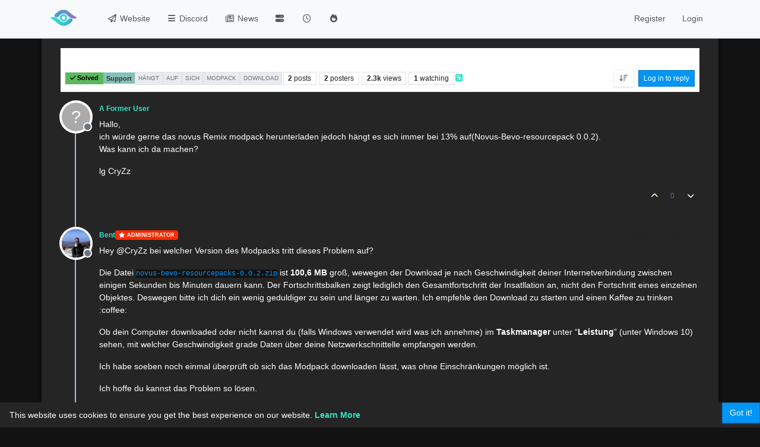

--- FILE ---
content_type: text/html; charset=utf-8
request_url: https://forum.unitedworldminers.com/topic/434/modpack-download-h%C3%A4ngt-sich-auf
body_size: 15066
content:
<!DOCTYPE html>
<html lang="en-GB" data-dir="ltr" style="direction: ltr;">
<head>
<title>Modpack download hängt sich auf | Ender Forums</title>
<meta name="viewport" content="width&#x3D;device-width, initial-scale&#x3D;1.0" />
	<meta name="content-type" content="text/html; charset=UTF-8" />
	<meta name="apple-mobile-web-app-capable" content="yes" />
	<meta name="mobile-web-app-capable" content="yes" />
	<meta property="og:site_name" content="Ender" />
	<meta name="msapplication-badge" content="frequency=30; polling-uri=https://forum.unitedworldminers.com/sitemap.xml" />
	<meta name="theme-color" content="#ffffff" />
	<meta name="keywords" content="Minecraft,Modded Minecraft,Forge,Minecraft 1.10 Server,Minecraft Server,Forge Server,Steve&#x27;s Adventure Pack,Youtube Minecraft Server,CraftMine,Minecraft 1.15 Server,1.15,1.14,Minecraft 2020,Novus Remix" />
	<meta name="msapplication-square150x150logo" content="https://i.imgur.com/GC9B3U3.png" />
	<meta name="title" content="Modpack download hängt sich auf" />
	<meta property="og:title" content="Modpack download hängt sich auf" />
	<meta property="og:type" content="article" />
	<meta property="article:published_time" content="2016-10-07T13:22:35.366Z" />
	<meta property="article:modified_time" content="2016-10-09T08:19:53.765Z" />
	<meta property="article:section" content="Support" />
	<meta name="description" content="Hallo, ich würde gerne das novus Remix modpack herunterladen jedoch hängt es sich immer bei 13% auf(Novus-Bevo-resourcepack 0.0.2). Was kann ich da machen? l..." />
	<meta property="og:description" content="Hallo, ich würde gerne das novus Remix modpack herunterladen jedoch hängt es sich immer bei 13% auf(Novus-Bevo-resourcepack 0.0.2). Was kann ich da machen? l..." />
	<meta property="og:image" content="https:&#x2F;&#x2F;i.imgur.com&#x2F;tD8bzr8.png" />
	<meta property="og:image:url" content="https:&#x2F;&#x2F;i.imgur.com&#x2F;tD8bzr8.png" />
	<meta property="og:image" content="https://i.imgur.com/GC9B3U3.png" />
	<meta property="og:image:url" content="https://i.imgur.com/GC9B3U3.png" />
	<meta property="og:image:width" content="721" />
	<meta property="og:image:height" content="721" />
	<meta property="og:url" content="https://forum.unitedworldminers.com/topic/434/modpack-download-h%C3%A4ngt-sich-auf" />
	
<link rel="stylesheet" type="text/css" href="/assets/client.css?v=8d5adfd0c72" />
<link rel="icon" type="image/x-icon" href="/assets/uploads/system/favicon.ico?v&#x3D;8d5adfd0c72" />
	<link rel="manifest" href="/manifest.webmanifest" crossorigin="use-credentials" />
	<link rel="apple-touch-icon" href="/assets/uploads/system/touchicon-orig.png" />
	<link rel="icon" sizes="36x36" href="/assets/uploads/system/touchicon-36.png" />
	<link rel="icon" sizes="48x48" href="/assets/uploads/system/touchicon-48.png" />
	<link rel="icon" sizes="72x72" href="/assets/uploads/system/touchicon-72.png" />
	<link rel="icon" sizes="96x96" href="/assets/uploads/system/touchicon-96.png" />
	<link rel="icon" sizes="144x144" href="/assets/uploads/system/touchicon-144.png" />
	<link rel="icon" sizes="192x192" href="/assets/uploads/system/touchicon-192.png" />
	<link rel="prefetch" href="/assets/src/modules/composer.js?v&#x3D;8d5adfd0c72" />
	<link rel="prefetch" href="/assets/src/modules/composer/uploads.js?v&#x3D;8d5adfd0c72" />
	<link rel="prefetch" href="/assets/src/modules/composer/drafts.js?v&#x3D;8d5adfd0c72" />
	<link rel="prefetch" href="/assets/src/modules/composer/tags.js?v&#x3D;8d5adfd0c72" />
	<link rel="prefetch" href="/assets/src/modules/composer/categoryList.js?v&#x3D;8d5adfd0c72" />
	<link rel="prefetch" href="/assets/src/modules/composer/resize.js?v&#x3D;8d5adfd0c72" />
	<link rel="prefetch" href="/assets/src/modules/composer/autocomplete.js?v&#x3D;8d5adfd0c72" />
	<link rel="prefetch" href="/assets/templates/composer.tpl?v&#x3D;8d5adfd0c72" />
	<link rel="prefetch" href="/assets/language/en-GB/topic.json?v&#x3D;8d5adfd0c72" />
	<link rel="prefetch" href="/assets/language/en-GB/modules.json?v&#x3D;8d5adfd0c72" />
	<link rel="prefetch" href="/assets/language/en-GB/tags.json?v&#x3D;8d5adfd0c72" />
	<link rel="prefetch stylesheet" href="/assets/plugins/nodebb-plugin-markdown/styles/default.css" />
	<link rel="prefetch" href="/assets/language/en-GB/markdown.json?v&#x3D;8d5adfd0c72" />
	<link rel="canonical" href="https://forum.unitedworldminers.com/topic/434/modpack-download-hängt-sich-auf" />
	<link rel="alternate" type="application/rss+xml" href="/topic/434.rss" />
	<link rel="up" href="https://forum.unitedworldminers.com/category/10/support" />
	<link rel="author" href="https://forum.unitedworldminers.com/user/" />
	
<script type="b1f2d123f7eefe3f2cd367a8-text/javascript">
var config = JSON.parse('{"relative_path":"","upload_url":"/assets/uploads","asset_base_url":"/assets","assetBaseUrl":"/assets","siteTitle":"Ender","browserTitle":"Ender Forums","description":"Official Ender&#x2F;Unitedworldminers community forums, Vanilla-, Modded Minecraft and more!","keywords":"Minecraft,Modded Minecraft,Forge,Minecraft 1.10 Server,Minecraft Server,Forge Server,Steve&#x27;s Adventure Pack,Youtube Minecraft Server,CraftMine,Minecraft 1.15 Server,1.15,1.14,Minecraft 2020,Novus Remix","brand:logo":"https:&#x2F;&#x2F;i.imgur.com&#x2F;GC9B3U3.png","titleLayout":"&#123;pageTitle&#125; | &#123;browserTitle&#125;","showSiteTitle":false,"maintenanceMode":false,"postQueue":0,"minimumTitleLength":3,"maximumTitleLength":255,"minimumPostLength":8,"maximumPostLength":32767,"minimumTagsPerTopic":0,"maximumTagsPerTopic":8,"minimumTagLength":4,"maximumTagLength":32,"undoTimeout":10000,"useOutgoingLinksPage":true,"outgoingLinksWhitelist":"","allowGuestHandles":false,"allowTopicsThumbnail":false,"usePagination":true,"disableChat":false,"disableChatMessageEditing":false,"maximumChatMessageLength":4096,"socketioTransports":["polling","websocket"],"socketioOrigins":"https://forum.unitedworldminers.com:*","websocketAddress":"","maxReconnectionAttempts":5,"reconnectionDelay":1500,"topicsPerPage":40,"postsPerPage":20,"maximumFileSize":4096,"theme:id":"nodebb-theme-persona","theme:src":"","defaultLang":"en-GB","userLang":"en-GB","loggedIn":false,"uid":-1,"cache-buster":"v=8d5adfd0c72","topicPostSort":"oldest_to_newest","categoryTopicSort":"recently_replied","csrf_token":false,"searchEnabled":false,"searchDefaultInQuick":"titles","bootswatchSkin":"","composer:showHelpTab":true,"enablePostHistory":true,"timeagoCutoff":30,"timeagoCodes":["af","am","ar","az-short","az","be","bg","bs","ca","cs","cy","da","de-short","de","dv","el","en-short","en","es-short","es","et","eu","fa-short","fa","fi","fr-short","fr","gl","he","hr","hu","hy","id","is","it-short","it","ja","jv","ko","ky","lt","lv","mk","nl","no","pl","pt-br-short","pt-br","pt-short","pt","ro","rs","ru","rw","si","sk","sl","sq","sr","sv","th","tr-short","tr","uk","ur","uz","vi","zh-CN","zh-TW"],"cookies":{"enabled":true,"message":"[[global:cookies.message]]","dismiss":"[[global:cookies.accept]]","link":"[[global:cookies.learn-more]]","link_url":"https:&#x2F;&#x2F;www.cookiesandyou.com"},"thumbs":{"size":512},"emailPrompt":1,"useragent":{"isSafari":false},"fontawesome":{"pro":false,"styles":["solid","brands","regular"],"version":"6.7.2"},"activitypub":{"probe":0},"acpLang":"undefined","topicSearchEnabled":false,"disableCustomUserSkins":true,"defaultBootswatchSkin":"","composer-default":{},"hideSubCategories":true,"hideCategoryLastPost":false,"enableQuickReply":true,"markdown":{"highlight":1,"hljsLanguages":["common"],"theme":"default.css","defaultHighlightLanguage":"","externalMark":false},"beep":{"censorWholeWord":false},"spam-be-gone":{},"question-and-answer":{"defaultCid_10":"on","forceQuestions":"off","defaultCid_24":"off","defaultCid_64":"off","defaultCid_68":"off","defaultCid_69":"off","defaultCid_78":"off","defaultCid_82":"off","defaultCid_9":"off","defaultCid_94":"off","defaultCid_28":"off","defaultCid_65":"off","defaultCid_72":"off","defaultCid_79":"off","defaultCid_88":"off","defaultCid_93":"off","defaultCid_97":"off","defaultCid_22":"off","defaultCid_23":"off","defaultCid_25":"off","defaultCid_31":"off","defaultCid_70":"off","defaultCid_81":"off","defaultCid_87":"off","defaultCid_96":"off","defaultCid_11":"off","defaultCid_12":"off","defaultCid_66":"off","defaultCid_71":"off","defaultCid_80":"off","defaultCid_83":"off","defaultCid_95":"off","defaultCid_21":"off","defaultCid_27":"off","defaultCid_67":"off","defaultCid_7":"off","defaultCid_84":"off","defaultCid_91":"off","defaultCid_85":"off","defaultCid_89":"off","defaultCid_92":"off","defaultCid_30":"off","defaultCid_6":"off","defaultCid_77":"off","defaultCid_90":"off","defaultCid_86":"off","defaultCid_98":"off","defaultCid_99":"off","defaultCid_100":"off","defaultCid_101":"off","defaultCid_102":"off"}}');
var app = {
user: JSON.parse('{"uid":-1,"username":"Guest","displayname":"Guest","userslug":"","fullname":"Guest","email":"","icon:text":"?","icon:bgColor":"#aaa","groupTitle":"","groupTitleArray":[],"status":"offline","reputation":0,"email:confirmed":false,"unreadData":{"":{},"new":{},"watched":{},"unreplied":{}},"isAdmin":false,"isGlobalMod":false,"isMod":false,"privileges":{"chat":false,"chat:privileged":false,"upload:post:image":false,"upload:post:file":false,"signature":false,"invite":false,"group:create":false,"search:content":false,"search:users":false,"search:tags":false,"view:users":true,"view:tags":true,"view:groups":true,"local:login":false,"ban":false,"mute":false,"view:users:info":false},"blocks":[],"timeagoCode":"en","offline":true,"lastRoomId":null,"isEmailConfirmSent":false}')
};
document.documentElement.style.setProperty('--panel-offset', `${localStorage.getItem('panelOffset') || 0}px`);
</script>


<style>body{background-color:#F5F5F5;font-family:"Roboto","Helvetica Neue",Helvetica,Arial,sans-serif}:root{--mainColor:#121212;--subColor:#252525;--mainFont:#fff;--subFont:#31e3c8;--border1:#000}#content{background-color:#ffffff;background-color:rgba(255,255,255,0.95);padding:2rem;box-shadow:0 0 3px 1px rgba(127,127,127,0.3)}#header-menu.navbar-fixed-top{background-color:#ffffff;background-color:rgba(255,255,255,0.95);border:none;box-shadow:0 2px 3px rgba(127,127,127,0.3)}.header .pagination-block{margin-right:2px !important;margin-left:2px !important}@supports (backdrop-filter: blur(5px)){#content{backdrop-filter:blur(5px);background-color:rgba(255,255,255,0.9)}#header-menu.navbar-fixed-top{backdrop-filter:blur(5px);background-color:rgba(255,255,255,0.9)}}h1,h2{font-weight:400;color:#fff !important}.description{color:#fff !important}button{box-shadow:0 1px 3px rgba(127,127,127,0.3)}.well{border:none;box-shadow:0 1px 1px rgba(0,0,0,0.05)}.topic-title{font-weight:200}.img-upload-btn .fa-picture-o :before{content:"\f1c5"}.page-category-21,.page-category-82,.page-category-28,.page-category-86,.page-category-31,.page-category-83,.page-category-84,.page-category-85,.page-category-30{background:url("//i.imgur.com/efh7fQv.jpg") no-repeat}.page-category-68{background:url("//i.imgur.com/NiFXOeT.jpg")}.page-category-68 #content{margin-top:-2rem;padding-top:4rem}.page-category-novus-bevo{background:url("//i.imgur.com/YZ0tYoW.jpg")}.page-category-novus-bevo #content{margin-top:-2rem;padding-top:4rem}.page-category-68 #header-menu.navbar-fixed-top{border-width:0 0 0}.page-category-22{background:url("//i.imgur.com/QT1xlUz.jpg")}.page-category-22 #header-menu.navbar-fixed-top{border-width:0 0 0}.page-category{background-size:cover;background-repeat:no-repeat}.page-home,.page-unread,.page-groups,.page-user,.page-users,.page-recent,.page-popular,.page-tags,.page-notifications,.page-user-chats,.page-topic,.page-search,.page-category-7,.page-category-9,.page-category-10,.page-category-23,.page-category-11,.page-category-89,.page-category-6{background-repeat:no-repeat;background-size:cover}.page-user{background-blend-mode:overlay}a{color:var(--subFont)}a:hover{color:var(--subFont);text-decoration:underline}.navbar-default .navbar-nav>li>a{color:var(--mainFont)}.navbar-default .navbar-nav>li>a:focus,.navbar-default .navbar-nav>li>a:hover{color:var(--subFont);background-color:var(--mainColor)}.navbar-default .btn-link{color:#666}.navbar-default .navbar-nav>.active>a,.navbar-default .navbar-nav>.active>a:focus,.navbar-default .navbar-nav>.active>a:hover{color:var(--subFont);background-color:var(--mainColor)}.navbar-default .btn-link{color:var(--mainFont)}.navbar-default .btn-link:focus,.navbar-default .btn-link:hover{color:var(--subFont);background-color:var(--mainColor)}.navbar-default .navbar-nav>.open>label,.navbar-default .navbar-nav>.open>label:focus,.navbar-default .navbar-nav>.open>label:hover{background-color:var(--mainColor);color:#fff}body{background-color:var(--mainColor);color:var(--mainFont)}#content{background-color:var(--subColor);box-shadow:0 0 5px 2px rgba(0,0,0,0.3)}.stats small{color:var(--subFont)}a.permalink,a.permalink:active,a.permalink:focus,a.permalink:hover{color:var(--subFont)}#header-menu.navbar-fixed-top{background-color:var(--subColor);box-shadow:0 0 5px 2px rgba(0,0,0,0.5)}.category>ul>li .tag-list .tag{background:#131313}.category>ul>li:not(.unread) h2 a{color:var(--mainFont)}.categories>p,.category>p,.subcategory>p{text-transform:uppercase;color:var(--mainFont)}.btn-default{color:var(--mainFont);background-color:var(--mainColor);border-color:var(--border1)}.pagination>li>a,.pagination>li>span{color:#0195f7;background-color:var(--mainColor);border:1px solid var(--border1)}.pagination>.active>a,.pagination>.active>a:focus,.pagination>.active>a:hover,.pagination>.active>span,.pagination>.active>span:focus,.pagination>.active>span:hover{color:var(--mainColor);background-color:#0195f7;border-color:var(--border1)}.pagination>.disabled>a,.pagination>.disabled>a:focus,.pagination>.disabled>a:hover,.pagination>.disabled>span,.pagination>.disabled>span:focus,.pagination>.disabled>span:hover{color:#0195f7;background-color:var(--mainColor);border:1px solid var(--border1)}.pagination>li>a:focus,.pagination>li>a:hover,.pagination>li>span:focus,.pagination>li>span:hover{color:#0195f7;background-color:#1111;border:1px solid var(--border1)}hr{border-top:1px solid var(--mainFont)}.form-control{color:var(--mainFont);background-color:var(--mainColor);border:1px solid var(--border1);box-shadow:inset 0 1px 1px rgba(0,0,0,0.075);transition:border-color ease-in-out .15s,box-shadow ease-in-out .15s}.topic .moderator-tools a{color:var(--mainFont)}.topic [component="post/downvote"],.topic [component="post/upvote"]{color:var(--mainFont)}.tag-item{color:var(--mainFont)}.btn-default.active,.btn-default.focus,.btn-default:active,.btn-default:focus,.btn-default:hover,.open>.dropdown-toggle.btn-default{color:var(--mainFont);background-color:var(--subColor);border-color:var(--border1)}.btn-info{color:#fff;background-color:#0176c4;border-color:#0167ab}.btn-info.active,.btn-info.focus,.btn-info:active,.btn-info:focus,.btn-info:hover,.open>.dropdown-toggle.btn-info{color:#fff;background-color:#0186de;border-color:#0167ab}.dropdown-menu{background-color:var(--mainColor);border:1px solid rgba(0,0,0,0.15);box-shadow:0 6px 12px rgba(0,0,0,0.175)}.dropdown-menu>li>a{color:var(--mainFont)}.dropdown-menu>li>a:focus,.dropdown-menu>li>a:hover{color:var(--mainFont);background-color:var(--subColor)}.topic [component="post/parent"]{background-color:var(--mainColor)}.alert-warning{background-color:var(--mainColor);border-color:var(--border1);color:var(--mainFont)}.btn-primary{color:var(--mainFont);background-color:#0195f7;border-color:#0176c4}.btn-primary.active,.btn-primary.focus,.btn-primary:active,.btn-primary:focus,.btn-primary:hover,.open>.dropdown-toggle.btn-primary{color:#fff;background-color:#0167ab;border-color:#fff}.composer{background:var(--subColor);border:1px solid #0167ab}.composer .title-container .title{margin-left:0px}.composer .formatting-bar .formatting-group li{color:#fff}.composer .formatting-bar .formatting-group li:focus,.composer .formatting-bar .formatting-group li:hover{outline:0;background-color:var(--mainColor)}.composer .write{border:1px solid var(--subColor);background-color:var(--mainColor)}.composer .preview{border:1px solid var(--subColor);background-color:var(--mainColor)}.bootstrap-tagsinput input{color:var(--mainFont);background-color:var(--mainColor)}.composer .tags-container .bootstrap-tagsinput input{padding:4px 20px}.bootstrap-tagsinput{color:var(--mainFont);background-color:var(--mainColor)}.form-control{width:98%}.ui-widget-content{border:1px solid #0167ab;background:var(--mainColor);color:#fff}.ui-widget.ui-widget-content{border:1px solid #0167ab}.ui-button.ui-state-active:hover,.ui-button:active,.ui-state-active,.ui-widget-content .ui-state-active,.ui-widget-header .ui-state-active,a.ui-button:active{border:1px solid #0167ab;background:var(--subColor) url(vendor/jquery/css/smoothness/images/ui-bg_glass_65_ffffff_1x400.png) 50% 50% repeat-x;font-weight:400;color:#fff}.modal-content{background-color:var(--subColor);border:1px solid #000;box-shadow:0 3px 9px rgba(0,0,0,0.5)}.close{color:#fff;opacity:.5}.close:focus,.close:hover{color:#fff;opacity:.75}.header .forum-logo{margin-right:18px}.well{background-color:var(--mainColor);border:1px solid #000}.posts-list .posts-list-item .topic-title{color:var(--subFont);font-weight:900;font-size:125%;text-decoration:underline}a.list-group-item{color:var(--mainFont)}.list-group-item{background-color:var(--mainColor);border:1px solid #000;margin-bottom:-1px}a.list-group-item:focus,a.list-group-item:hover{border:1px solid #fff;color:#fff;background-color:var(--subColor);margin-bottom:0px}.panel{background-color:var(--mainColor);border:1px solid transparent}.panel-default>.panel-heading{color:#fff;background-color:var(--subColor);border-color:#000}.panel-footer{color:#fff;background-color:var(--subColor);border-color:#000}#blacklist-rules{border:1px solid #000;background:var(--subColor)}.table>thead>tr>th{vertical-align:bottom;border-bottom:2px solid #0167ab}.table-striped>tbody>tr:nth-of-type(2n+1){background-color:var(--mainColor)}.fab{background-color:#0195f7}.header .chat-list,.slideout-menu .chat-list{color:var(--mainFont)}.header .chat-list>li:hover,.slideout-menu .chat-list>li:hover{background:var(--subColor)}.chats-list>li .avatar-placeholder{background:var(--mainColor);border-bottom:1px solid #fff}.chat-modal .chat-content li.chat-message .chat-user a,.expanded-chat .chat-content li.chat-message .chat-user a{color:var(--subFont)}.chat-modal .chat-content li.chat-message .message-body-wrapper:hover .message-body,.expanded-chat .chat-content li.chat-message .message-body-wrapper:hover .message-body{background:var(--mainColor)}.bg-info{background-color:var(--mainColor)}.chats-list>li{border-color:#fff}.chat-modal .chat-content li.chat-message[data-break="true"],.expanded-chat .chat-content li.chat-message[data-break="true"]{border-top:1px solid #0195f7}code{color:#0195f7;background-color:var(--mainColor)}.hljs{background:var(--mainColor);color:#e6e1dc}.category>ul>li .tag-list .tag{background:var(--mainColor)}.category>ul>li:not(.unread) h2 a{color:var(--mainFont)}a.permalink,a.permalink:active,a.permalink:focus,a.permalink:hover{color:var(--subFont);margin-left:6px}.categories>li .card,.category>ul>li .card{height:60px}.categories>li .card .post-content,.category>ul>li .card .post-content{overflow:hidden;margin-top:6px}.tooltip.top .tooltip-arrow{border-top-color:#31e3c8}.tooltip-inner{color:#000;background-color:#31e3c8}.tooltip.bottom .tooltip-arrow{border-bottom-color:#31e3c8}.group-label{margin-left:6px}textarea.form-control{height:auto;width:100%}.cookie-consent{background:var(--subColor)}.topic .topic-header{position:sticky;top:50px;background-color:var(--subcolor);z-index:1000}.navbar-default .navbar-nav>.open>a,.navbar-default .navbar-nav>.open>a:focus,.navbar-default .navbar-nav>.open>a:hover{background-color:var(--mainColor);color:var(--subFont)}</style>

</head>
<body class="page-topic page-topic-434 page-topic-modpack-download-hängt-sich-auf template-topic page-topic-category-10 page-topic-category-support parent-category-10 page-status-200 theme-persona user-guest skin-noskin">
<nav id="menu" class="slideout-menu hidden">
<section class="menu-section" data-section="navigation">
<ul class="menu-section-list text-bg-dark list-unstyled"></ul>
</section>
</nav>
<nav id="chats-menu" class="slideout-menu hidden">

</nav>
<main id="panel" class="slideout-panel">
<nav class="navbar sticky-top navbar-expand-lg bg-light header border-bottom py-0" id="header-menu" component="navbar">
<div class="container-lg justify-content-start flex-nowrap">
<div class="d-flex align-items-center me-auto" style="min-width: 0px;">
<button type="button" class="navbar-toggler border-0" id="mobile-menu">
<i class="fa fa-lg fa-fw fa-bars unread-count" ></i>
<span component="unread/icon" class="notification-icon fa fa-fw fa-book unread-count" data-content="0" data-unread-url="/unread"></span>
</button>
<div class="d-inline-flex align-items-center" style="min-width: 0px;">

<a class="navbar-brand" href="/">
<img alt="Ender Forum" class=" forum-logo d-inline-block align-text-bottom" src="https://i.imgur.com/GC9B3U3.png?v=8d5adfd0c72" />
</a>


</div>
</div>


<div component="navbar/title" class="visible-xs hidden">
<span></span>
</div>
<div id="nav-dropdown" class="collapse navbar-collapse d-none d-lg-block">
<ul id="main-nav" class="navbar-nav me-auto mb-2 mb-lg-0">


<li class="nav-item " title="Get back to our main site!">
<a class="nav-link navigation-link "
 href="https:&#x2F;&#x2F;unitedworldminers.com&#x2F;"  target="_blank">

<i class="fa fa-fw fa-paper-plane-o" data-content=""></i>


<span class="">Website</span>


</a>

</li>



<li class="nav-item " title="Join us on our Discord">
<a class="nav-link navigation-link "
 href="https:&#x2F;&#x2F;discord.gg&#x2F;0X6uqHZtGAQTxmzN"  target="_blank">

<i class="fa fa-fw fa-navicon" data-content=""></i>


<span class="">Discord</span>


</a>

</li>



<li class="nav-item " title="News">
<a class="nav-link navigation-link "
 href="https:&#x2F;&#x2F;forum.unitedworldminers.com&#x2F;category&#x2F;9&#x2F;news" >

<i class="fa fa-fw fa-newspaper-o" data-content=""></i>


<span class="">News</span>


</a>

</li>



<li class="nav-item " title="Servers and modpacks">
<a class="nav-link navigation-link "
 href="https:&#x2F;&#x2F;forum.unitedworldminers.com&#x2F;category&#x2F;7&#x2F;servers-and-modpacks" >

<i class="fa fa-fw fa-server" data-content=""></i>


<span class="visible-xs-inline">Games</span>


</a>

</li>



<li class="nav-item " title="Recent">
<a class="nav-link navigation-link "
 href="&#x2F;recent" >

<i class="fa fa-fw fa-clock-o" data-content=""></i>


<span class="visible-xs-inline">Recent</span>


</a>

</li>



<li class="nav-item " title="Popular">
<a class="nav-link navigation-link "
 href="&#x2F;popular" >

<i class="fa fa-fw fa-fire" data-content=""></i>


<span class="visible-xs-inline">Popular</span>


</a>

</li>


</ul>
<ul class="navbar-nav mb-2 mb-lg-0 hidden-xs">
<li class="nav-item">
<a href="#" id="reconnect" class="nav-link hide" title="Looks like your connection to Ender was lost, please wait while we try to reconnect.">
<i class="fa fa-check"></i>
</a>
</li>
</ul>



<ul id="logged-out-menu" class="navbar-nav me-0 mb-2 mb-lg-0 align-items-center">

<li class="nav-item">
<a class="nav-link" href="/register">
<i class="fa fa-pencil fa-fw d-inline-block d-sm-none"></i>
<span>Register</span>
</a>
</li>

<li class="nav-item">
<a class="nav-link" href="/login">
<i class="fa fa-sign-in fa-fw d-inline-block d-sm-none"></i>
<span>Login</span>
</a>
</li>
</ul>


</div>
</div>
</nav>
<script type="b1f2d123f7eefe3f2cd367a8-text/javascript">
const rect = document.getElementById('header-menu').getBoundingClientRect();
const offset = Math.max(0, rect.bottom);
document.documentElement.style.setProperty('--panel-offset', offset + `px`);
</script>
<div class="container-lg pt-3" id="content">
<noscript>
<div class="alert alert-danger">
<p>
Your browser does not seem to support JavaScript. As a result, your viewing experience will be diminished, and you have been placed in <strong>read-only mode</strong>.
</p>
<p>
Please download a browser that supports JavaScript, or enable it if it's disabled (i.e. NoScript).
</p>
</div>
</noscript>
<script type="application/ld+json">
{
"@context": "https://schema.org",
"@type": "QAPage",
"mainEntity": {
"@type": "Question",
"name": "Modpack download hängt sich auf",
"text": "<p dir=\"auto\">Hallo,<br />\nich würde gerne das novus Remix modpack herunterladen jedoch hängt es sich immer bei 13% auf(Novus-Bevo-resourcepack 0.0.2).<br />\nWas kann ich da machen?</p>\n<p dir=\"auto\">lg CryZz</p>\n",
"url": "",
"answerCount": 1,
"upvoteCount": 0,
"dateCreated": "2016-10-07T13:22:35.366Z",
"author": {
"@type": "Person",
"name": "[[global:former-user]]",
"url": "/user/"
},
"acceptedAnswer": [

],
"suggestedAnswer": [

{
"@type": "Answer",
"text": "<p dir=\"auto\">Hey @CryZz bei welcher Version des Modpacks tritt dieses Problem auf?</p>\n<p dir=\"auto\">Die Datei <code>novus-bevo-resourcepacks-0.0.2.zip</code> ist <strong>100,6 MB</strong> groß, wewegen der Download je nach Geschwindigkeit deiner Internetverbindung zwischen einigen Sekunden bis Minuten dauern kann. Der Fortschrittsbalken zeigt lediglich den Gesamtfortschritt der Insatllation an, nicht den Fortschritt eines einzelnen Objektes. Deswegen bitte ich dich ein wenig geduldiger zu sein und länger zu warten. Ich empfehle den Download zu starten und einen Kaffee zu trinken :coffee:</p>\n<p dir=\"auto\">Ob dein Computer downloaded oder nicht kannst du (falls Windows verwendet wird was ich annehme) im <strong>Taskmanager</strong> unter “<strong>Leistung</strong>” (unter Windows 10) sehen, mit welcher Geschwindigkeit grade Daten über deine Netzwerkschnittelle empfangen werden.</p>\n<p dir=\"auto\">Ich habe soeben noch einmal überprüft ob sich das Modpack downloaden lässt, was ohne Einschränkungen möglich ist.</p>\n<p dir=\"auto\">Ich hoffe du kannst das Problem so lösen.</p>\n",
"dateCreated": "2016-10-09T08:19:53.765Z",
"url": "/post/2299",
"author": {
"@type": "Person",
"name": "Bent",
"url": "/user/bent"
},
"upvoteCount": 0
}

]
}
}
</script><div data-widget-area="header">

</div>
<div class="row mb-5">
<div class="topic col-lg-12" itemid="/topic/434/modpack-download-h%C3%A4ngt-sich-auf" itemscope itemtype="https://schema.org/DiscussionForumPosting">
<meta itemprop="headline" content="Modpack download hängt sich auf">
<meta itemprop="text" content="Modpack download hängt sich auf">
<meta itemprop="url" content="/topic/434/modpack-download-h%C3%A4ngt-sich-auf">
<meta itemprop="datePublished" content="2016-10-07T13:22:35.366Z">
<meta itemprop="dateModified" content="2016-10-09T08:19:53.765Z">
<div itemprop="author" itemscope itemtype="https://schema.org/Person">
<meta itemprop="name" content="A Former User">

</div>
<div class="topic-header sticky-top mb-3 bg-body">
<div class="d-flex flex-wrap gap-3 border-bottom p-2">
<div class="d-flex flex-column gap-2 flex-grow-1">
<h1 component="post/header" class="mb-0" itemprop="name">
<div class="topic-title d-flex">
<span class="fs-3" component="topic/title">Modpack download hängt sich auf</span>
</div>
</h1>
<div class="topic-info d-flex gap-2 align-items-center flex-wrap">
<span component="topic/labels" class="d-flex gap-2 ">
<span component="topic/scheduled" class="badge badge border border-gray-300 text-body hidden">
<i class="fa fa-clock-o"></i> Scheduled
</span>
<span component="topic/pinned" class="badge badge border border-gray-300 text-body hidden">
<i class="fa fa-thumb-tack"></i> Pinned
</span>
<span component="topic/locked" class="badge badge border border-gray-300 text-body hidden">
<i class="fa fa-lock"></i> Locked
</span>
<a component="topic/moved" href="/category/" class="badge badge border border-gray-300 text-body text-decoration-none hidden">
<i class="fa fa-arrow-circle-right"></i> Moved
</a>
<span class="lh-1"><span class="answered badge border text-bg-success border-success"><i class="fa fa-check"></i><span> Solved</span></span></span>
</span>
<a href="/category/10/support" class="badge px-1 text-truncate text-decoration-none border" style="color: #333333;background-color: #86C1B9;border-color: #86C1B9!important; max-width: 70vw;">
			<i class="fa fa-fw hidden"></i>
			Support
		</a>
<div data-tid="434" component="topic/tags" class="lh-1 tags tag-list d-flex flex-wrap hidden-xs hidden-empty gap-2"><a href="/tags/h%C3%A4ngt"><span class="badge border border-gray-300 fw-normal tag tag-class-hängt" data-tag="hängt">hängt</span></a><a href="/tags/auf"><span class="badge border border-gray-300 fw-normal tag tag-class-auf" data-tag="auf">auf</span></a><a href="/tags/sich"><span class="badge border border-gray-300 fw-normal tag tag-class-sich" data-tag="sich">sich</span></a><a href="/tags/modpack"><span class="badge border border-gray-300 fw-normal tag tag-class-modpack" data-tag="modpack">modpack</span></a><a href="/tags/download"><span class="badge border border-gray-300 fw-normal tag tag-class-download" data-tag="download">download</span></a></div>
<div class="d-flex gap-2"><span class="badge text-body border border-gray-300 stats text-xs">
<i class="fa-regular fa-fw fa-message visible-xs-inline" title="Posts"></i>
<span component="topic/post-count" title="2" class="fw-bold">2</span>
<span class="hidden-xs text-lowercase fw-normal">Posts</span>
</span>
<span class="badge text-body border border-gray-300 stats text-xs">
<i class="fa fa-fw fa-user visible-xs-inline" title="Posters"></i>
<span title="2" class="fw-bold">2</span>
<span class="hidden-xs text-lowercase fw-normal">Posters</span>
</span>
<span class="badge text-body border border-gray-300 stats text-xs">
<i class="fa fa-fw fa-eye visible-xs-inline" title="Views"></i>
<span class="fw-bold" title="2298">2.3k</span>
<span class="hidden-xs text-lowercase fw-normal">Views</span>
</span>

<span class="badge text-body border border-gray-300 stats text-xs">
<i class="fa fa-fw fa-bell-o visible-xs-inline" title="Watching"></i>
<span class="fw-bold" title="2298">1</span>
<span class="hidden-xs text-lowercase fw-normal">Watching</span>
</span>
</div>

<a class="hidden-xs" target="_blank" href="/topic/434.rss"><i class="fa fa-rss-square"></i></a>


<div class="ms-auto">
<div class="topic-main-buttons float-end d-inline-block">
<span class="loading-indicator btn float-start hidden" done="0">
<span class="hidden-xs">Loading More Posts</span> <i class="fa fa-refresh fa-spin"></i>
</span>


<div title="Sort by" class="btn-group bottom-sheet hidden-xs" component="thread/sort">
<button class="btn btn-sm btn-ghost dropdown-toggle" data-bs-toggle="dropdown" aria-haspopup="true" aria-expanded="false" aria-label="Post sort option, Oldest to Newest">
<i class="fa fa-fw fa-arrow-down-wide-short text-secondary"></i></button>
<ul class="dropdown-menu dropdown-menu-end p-1 text-sm" role="menu">
<li>
<a class="dropdown-item rounded-1 d-flex align-items-center gap-2" href="#" class="oldest_to_newest" data-sort="oldest_to_newest" role="menuitem">
<span class="flex-grow-1">Oldest to Newest</span>
<i class="flex-shrink-0 fa fa-fw text-secondary"></i>
</a>
</li>
<li>
<a class="dropdown-item rounded-1 d-flex align-items-center gap-2" href="#" class="newest_to_oldest" data-sort="newest_to_oldest" role="menuitem">
<span class="flex-grow-1">Newest to Oldest</span>
<i class="flex-shrink-0 fa fa-fw text-secondary"></i>
</a>
</li>
<li>
<a class="dropdown-item rounded-1 d-flex align-items-center gap-2" href="#" class="most_votes" data-sort="most_votes" role="menuitem">
<span class="flex-grow-1">Most Votes</span>
<i class="flex-shrink-0 fa fa-fw text-secondary"></i>
</a>
</li>
</ul>
</div>
<div class="d-inline-block">

</div>
<div component="topic/reply/container" class="btn-group bottom-sheet hidden">
<a href="/compose?tid=434" class="btn btn-sm btn-primary" component="topic/reply" data-ajaxify="false" role="button"><i class="fa fa-reply visible-xs-inline"></i><span class="visible-sm-inline visible-md-inline visible-lg-inline"> Reply</span></a>
<button type="button" class="btn btn-sm btn-primary dropdown-toggle" data-bs-toggle="dropdown" aria-haspopup="true" aria-expanded="false">
<span class="caret"></span>
</button>
<ul class="dropdown-menu dropdown-menu-end" role="menu">
<li><a class="dropdown-item" href="#" component="topic/reply-as-topic" role="menuitem">Reply as topic</a></li>
</ul>
</div>


<a component="topic/reply/guest" href="/login" class="btn btn-sm btn-primary">Log in to reply</a>


</div>
</div>
</div>
</div>
<div class="d-flex flex-wrap gap-2 align-items-center hidden-empty " component="topic/thumb/list">
</div>
</div>
</div>



<div component="topic/deleted/message" class="alert alert-warning d-flex justify-content-between flex-wrap hidden">
<span>This topic has been deleted. Only users with topic management privileges can see it.</span>
<span>

</span>
</div>

<ul component="topic" class="posts timeline" data-tid="434" data-cid="10">

<li component="post" class="  topic-owner-post" data-index="0" data-pid="2286" data-uid="340" data-timestamp="1475846555374" data-username="A Former User" data-userslug="" itemprop="comment" itemtype="http://schema.org/Comment" itemscope>
<a component="post/anchor" data-index="0" id="1"></a>
<meta itemprop="datePublished" content="2016-10-07T13:22:35.374Z">
<meta itemprop="dateModified" content="">

<div class="clearfix post-header">
<div class="icon float-start">
<a href="#">
<span title="A Former User" data-uid="0" class="avatar  avatar-rounded" component="user/picture" style="--avatar-size: 48px; background-color: #aaa">?</span>

<span component="user/status" class="position-absolute top-100 start-100 border border-white border-2 rounded-circle status offline"><span class="visually-hidden">Offline</span></span>

</a>
</div>
<small class="d-flex">
<div class="d-flex align-items-center gap-1 flex-wrap w-100">
<strong class="text-nowrap" itemprop="author" itemscope itemtype="https://schema.org/Person">
<meta itemprop="name" content="A Former User">

<a href="#" data-username="A Former User" data-uid="0">A Former User</a>
</strong>


<span class="visible-xs-inline-block visible-sm-inline-block visible-md-inline-block visible-lg-inline-block">

<span>

</span>
</span>
<div class="d-flex align-items-center gap-1 flex-grow-1 justify-content-end">
<span>
<i component="post/edit-indicator" class="fa fa-pencil-square edit-icon hidden"></i>
<span data-editor="" component="post/editor" class="hidden">last edited by  <span class="timeago" title="Invalid Date"></span></span>
<span class="visible-xs-inline-block visible-sm-inline-block visible-md-inline-block visible-lg-inline-block">
<a class="permalink text-muted" href="/post/2286"><span class="timeago" title="2016-10-07T13:22:35.374Z"></span></a>
</span>
</span>
<span class="bookmarked"><i class="fa fa-bookmark-o"></i></span>
</div>
</div>
</small>
</div>
<br />
<div class="content" component="post/content" itemprop="text">
<p dir="auto">Hallo,<br />
ich würde gerne das novus Remix modpack herunterladen jedoch hängt es sich immer bei 13% auf(Novus-Bevo-resourcepack 0.0.2).<br />
Was kann ich da machen?</p>
<p dir="auto">lg CryZz</p>

</div>
<div class="post-footer">

<div class="clearfix">

<a component="post/reply-count" data-target-component="post/replies/container" href="#" class="threaded-replies user-select-none float-start text-muted hidden">
<span component="post/reply-count/avatars" class="avatars d-inline-flex gap-1 align-items-top hidden-xs ">


</span>
<span class="replies-count small" component="post/reply-count/text" data-replies="0">1 Reply</span>
<span class="replies-last hidden-xs small">Last reply <span class="timeago" title=""></span></span>
<i class="fa fa-fw fa-chevron-down" component="post/replies/open"></i>
</a>

<small class="d-flex justify-content-end align-items-center gap-1" component="post/actions">
<!-- This partial intentionally left blank; overwritten by nodebb-plugin-reactions -->
<span class="post-tools">
<a component="post/reply" href="#" class="btn btn-sm btn-link user-select-none hidden">Reply</a>
<a component="post/quote" href="#" class="btn btn-sm btn-link user-select-none hidden">Quote</a>
</span>


<span class="votes">
<a component="post/upvote" href="#" class="btn btn-sm btn-link ">
<i class="fa fa-chevron-up"></i>
</a>
<span class="btn btn-sm btn-link" component="post/vote-count" data-votes="0">0</span>

<a component="post/downvote" href="#" class="btn btn-sm btn-link ">
<i class="fa fa-chevron-down"></i>
</a>

</span>

<span component="post/tools" class="dropdown bottom-sheet d-inline-block hidden">
<a class="btn btn-link btn-sm dropdown-toggle" href="#" data-bs-toggle="dropdown" aria-haspopup="true" aria-expanded="false"><i class="fa fa-fw fa-ellipsis-v"></i></a>
<ul class="dropdown-menu dropdown-menu-end p-1 text-sm" role="menu"></ul>
</span>
</small>
</div>
<div component="post/replies/container"></div>
</div>

</li>




<li component="post" class="  " data-index="1" data-pid="2299" data-uid="1" data-timestamp="1476001193765" data-username="Bent" data-userslug="bent" itemprop="comment" itemtype="http://schema.org/Comment" itemscope>
<a component="post/anchor" data-index="1" id="2"></a>
<meta itemprop="datePublished" content="2016-10-09T08:19:53.765Z">
<meta itemprop="dateModified" content="">

<div class="clearfix post-header">
<div class="icon float-start">
<a href="/user/bent">
<script src="/cdn-cgi/scripts/7d0fa10a/cloudflare-static/rocket-loader.min.js" data-cf-settings="b1f2d123f7eefe3f2cd367a8-|49"></script><img title="Bent" data-uid="1" class="avatar  avatar-rounded" alt="Bent" loading="lazy" component="user/picture" src="https://i.imgur.com/z4SkUhZ.jpg" style="--avatar-size: 48px;" onError="this.remove()" itemprop="image" /><span title="Bent" data-uid="1" class="avatar  avatar-rounded" component="user/picture" style="--avatar-size: 48px; background-color: #e91e63">B</span>

<span component="user/status" class="position-absolute top-100 start-100 border border-white border-2 rounded-circle status offline"><span class="visually-hidden">Offline</span></span>

</a>
</div>
<small class="d-flex">
<div class="d-flex align-items-center gap-1 flex-wrap w-100">
<strong class="text-nowrap" itemprop="author" itemscope itemtype="https://schema.org/Person">
<meta itemprop="name" content="Bent">
<meta itemprop="url" content="/user/bent">
<a href="/user/bent" data-username="Bent" data-uid="1">Bent</a>
</strong>


<a href="/groups/administrators" class="badge rounded-1 text-uppercase text-truncate" style="max-width: 150px;color:#ffffff;background-color: #ff2b00;"><i class="fa fa-star me-1"></i><span class="badge-text">Administrator</span></a>



<span class="visible-xs-inline-block visible-sm-inline-block visible-md-inline-block visible-lg-inline-block">

<span>

</span>
</span>
<div class="d-flex align-items-center gap-1 flex-grow-1 justify-content-end">
<span>
<i component="post/edit-indicator" class="fa fa-pencil-square edit-icon hidden"></i>
<span data-editor="" component="post/editor" class="hidden">last edited by  <span class="timeago" title="Invalid Date"></span></span>
<span class="visible-xs-inline-block visible-sm-inline-block visible-md-inline-block visible-lg-inline-block">
<a class="permalink text-muted" href="/post/2299"><span class="timeago" title="2016-10-09T08:19:53.765Z"></span></a>
</span>
</span>
<span class="bookmarked"><i class="fa fa-bookmark-o"></i></span>
</div>
</div>
</small>
</div>
<br />
<div class="content" component="post/content" itemprop="text">
<p dir="auto">Hey @CryZz bei welcher Version des Modpacks tritt dieses Problem auf?</p>
<p dir="auto">Die Datei <code>novus-bevo-resourcepacks-0.0.2.zip</code> ist <strong>100,6 MB</strong> groß, wewegen der Download je nach Geschwindigkeit deiner Internetverbindung zwischen einigen Sekunden bis Minuten dauern kann. Der Fortschrittsbalken zeigt lediglich den Gesamtfortschritt der Insatllation an, nicht den Fortschritt eines einzelnen Objektes. Deswegen bitte ich dich ein wenig geduldiger zu sein und länger zu warten. Ich empfehle den Download zu starten und einen Kaffee zu trinken :coffee:</p>
<p dir="auto">Ob dein Computer downloaded oder nicht kannst du (falls Windows verwendet wird was ich annehme) im <strong>Taskmanager</strong> unter “<strong>Leistung</strong>” (unter Windows 10) sehen, mit welcher Geschwindigkeit grade Daten über deine Netzwerkschnittelle empfangen werden.</p>
<p dir="auto">Ich habe soeben noch einmal überprüft ob sich das Modpack downloaden lässt, was ohne Einschränkungen möglich ist.</p>
<p dir="auto">Ich hoffe du kannst das Problem so lösen.</p>

</div>
<div class="post-footer">

<div component="post/signature" data-uid="1" class="post-signature"><p dir="auto">Cheers<br />
Bent</p>
<p dir="auto">CTO EnderIO</p>
</div>

<div class="clearfix">

<a component="post/reply-count" data-target-component="post/replies/container" href="#" class="threaded-replies user-select-none float-start text-muted hidden">
<span component="post/reply-count/avatars" class="avatars d-inline-flex gap-1 align-items-top hidden-xs ">


</span>
<span class="replies-count small" component="post/reply-count/text" data-replies="0">1 Reply</span>
<span class="replies-last hidden-xs small">Last reply <span class="timeago" title=""></span></span>
<i class="fa fa-fw fa-chevron-down" component="post/replies/open"></i>
</a>

<small class="d-flex justify-content-end align-items-center gap-1" component="post/actions">
<!-- This partial intentionally left blank; overwritten by nodebb-plugin-reactions -->
<span class="post-tools">
<a component="post/reply" href="#" class="btn btn-sm btn-link user-select-none hidden">Reply</a>
<a component="post/quote" href="#" class="btn btn-sm btn-link user-select-none hidden">Quote</a>
</span>


<span class="votes">
<a component="post/upvote" href="#" class="btn btn-sm btn-link ">
<i class="fa fa-chevron-up"></i>
</a>
<span class="btn btn-sm btn-link" component="post/vote-count" data-votes="0">0</span>

<a component="post/downvote" href="#" class="btn btn-sm btn-link ">
<i class="fa fa-chevron-down"></i>
</a>

</span>

<span component="post/tools" class="dropdown bottom-sheet d-inline-block hidden">
<a class="btn btn-link btn-sm dropdown-toggle" href="#" data-bs-toggle="dropdown" aria-haspopup="true" aria-expanded="false"><i class="fa fa-fw fa-ellipsis-v"></i></a>
<ul class="dropdown-menu dropdown-menu-end p-1 text-sm" role="menu"></ul>
</span>
</small>
</div>
<div component="post/replies/container"></div>
</div>

</li>




</ul>





<nav component="pagination" class="pagination-container hidden" aria-label="Pagination">
<ul class="pagination hidden-xs justify-content-center">
<li class="page-item previous float-start disabled">
<a class="page-link" href="?" data-page="1" aria-label="Previous Page"><i class="fa fa-chevron-left"></i> </a>
</li>

<li class="page-item next float-end disabled">
<a class="page-link" href="?" data-page="1" aria-label="Next Page"><i class="fa fa-chevron-right"></i></a>
</li>
</ul>
<ul class="pagination hidden-sm hidden-md hidden-lg justify-content-center">
<li class="page-item first disabled">
<a class="page-link" href="?" data-page="1" aria-label="First Page"><i class="fa fa-fast-backward"></i> </a>
</li>
<li class="page-item previous disabled">
<a class="page-link" href="?" data-page="1" aria-label="Previous Page"><i class="fa fa-chevron-left"></i> </a>
</li>
<li component="pagination/select-page" class="page-item page select-page">
<a class="page-link" href="#" aria-label="Go to page">1 / 1</a>
</li>
<li class="page-item next disabled">
<a class="page-link" href="?" data-page="1" aria-label="Next Page"><i class="fa fa-chevron-right"></i></a>
</li>
<li class="page-item last disabled">
<a class="page-link" href="?" data-page="1" aria-label="Last Page"><i class="fa fa-fast-forward"></i> </a>
</li>
</ul>
</nav>

<div class="pagination-block border border-1 text-bg-light text-center">
<div class="progress-bar bg-info"></div>
<div class="wrapper dropup">
<i class="fa fa-2x fa-angle-double-up pointer fa-fw pagetop"></i>
<a href="#" class="text-reset dropdown-toggle d-inline-block text-decoration-none" data-bs-toggle="dropdown" data-bs-reference="parent" aria-haspopup="true" aria-expanded="false">
<span class="pagination-text"></span>
</a>
<i class="fa fa-2x fa-angle-double-down pointer fa-fw pagebottom"></i>
<ul class="dropdown-menu dropdown-menu-end" role="menu">
<li>
<div class="row">
<div class="col-8 post-content"></div>
<div class="col-4 text-end">
<div class="scroller-content">
<span class="pointer pagetop">First post <i class="fa fa-angle-double-up"></i></span>
<div class="scroller-container">
<div class="scroller-thumb">
<span class="thumb-text"></span>
<div class="scroller-thumb-icon"></div>
</div>
</div>
<span class="pointer pagebottom">Last post <i class="fa fa-angle-double-down"></i></span>
</div>
</div>
</div>
<div class="row">
<div class="col-6">
<button id="myNextPostBtn" class="btn btn-outline-secondary form-control" disabled>Go to my next post</button>
</div>
<div class="col-6">
<input type="number" class="form-control" id="indexInput" placeholder="Go to post index">
</div>
</div>
</li>
</ul>
</div>
</div>
</div>
<div data-widget-area="sidebar" class="col-lg-3 col-sm-12 hidden">

</div>
</div>
<div data-widget-area="footer">

</div>
<script id="ajaxify-data" type="application/json">{"tid":434,"uid":340,"cid":10,"mainPid":2286,"title":"Modpack download hängt sich auf","slug":"434/modpack-download-hängt-sich-auf","timestamp":1475846555366,"lastposttime":1476001193765,"postcount":2,"viewcount":2298,"isQuestion":"1","isSolved":"1","teaserPid":"2299","upvotes":0,"downvotes":0,"postercount":2,"tags":[{"value":"hängt","valueEscaped":"hängt","valueEncoded":"h%C3%A4ngt","class":"hängt"},{"value":"auf","valueEscaped":"auf","valueEncoded":"auf","class":"auf"},{"value":"sich","valueEscaped":"sich","valueEncoded":"sich","class":"sich"},{"value":"modpack","valueEscaped":"modpack","valueEncoded":"modpack","class":"modpack"},{"value":"download","valueEscaped":"download","valueEncoded":"download","class":"download"}],"followercount":1,"deleted":0,"locked":0,"pinned":0,"pinExpiry":0,"deleterUid":0,"titleRaw":"Modpack download hängt sich auf","timestampISO":"2016-10-07T13:22:35.366Z","scheduled":false,"lastposttimeISO":"2016-10-09T08:19:53.765Z","pinExpiryISO":"","votes":0,"thumbs":[],"posts":[{"content":"<p dir=\"auto\">Hallo,<br />\nich würde gerne das novus Remix modpack herunterladen jedoch hängt es sich immer bei 13% auf(Novus-Bevo-resourcepack 0.0.2).<br />\nWas kann ich da machen?<\/p>\n<p dir=\"auto\">lg CryZz<\/p>\n","timestamp":1475846555374,"tid":434,"uid":340,"pid":2286,"deleted":0,"upvotes":0,"downvotes":0,"deleterUid":0,"edited":0,"replies":{"hasMore":false,"hasSingleImmediateReply":false,"users":[],"text":"[[topic:one-reply-to-this-post]]","count":0},"bookmarks":0,"announces":0,"votes":0,"timestampISO":"2016-10-07T13:22:35.374Z","editedISO":"","attachments":[],"uploads":[],"index":0,"user":{"uid":0,"username":"[[global:former-user]]","userslug":"","reputation":0,"postcount":0,"topiccount":0,"picture":"","signature":"","banned":false,"banned:expire":0,"status":"offline","lastonline":0,"groupTitle":"","mutedUntil":0,"oldUid":340,"displayname":"[[global:former-user]]","email":"","icon:text":"?","icon:bgColor":"#aaa","groupTitleArray":[],"email:confirmed":0,"muted":false,"banned_until":0,"banned_until_readable":"Not Banned","isLocal":true,"selectedGroups":[],"custom_profile_info":[]},"editor":null,"bookmarked":false,"upvoted":false,"downvoted":false,"selfPost":false,"events":[],"topicOwnerPost":true,"display_edit_tools":false,"display_delete_tools":false,"display_moderator_tools":false,"display_move_tools":false,"display_post_menu":0},{"content":"<p dir=\"auto\">Hey @CryZz bei welcher Version des Modpacks tritt dieses Problem auf?<\/p>\n<p dir=\"auto\">Die Datei <code>novus-bevo-resourcepacks-0.0.2.zip<\/code> ist <strong>100,6 MB<\/strong> groß, wewegen der Download je nach Geschwindigkeit deiner Internetverbindung zwischen einigen Sekunden bis Minuten dauern kann. Der Fortschrittsbalken zeigt lediglich den Gesamtfortschritt der Insatllation an, nicht den Fortschritt eines einzelnen Objektes. Deswegen bitte ich dich ein wenig geduldiger zu sein und länger zu warten. Ich empfehle den Download zu starten und einen Kaffee zu trinken :coffee:<\/p>\n<p dir=\"auto\">Ob dein Computer downloaded oder nicht kannst du (falls Windows verwendet wird was ich annehme) im <strong>Taskmanager<\/strong> unter “<strong>Leistung<\/strong>” (unter Windows 10) sehen, mit welcher Geschwindigkeit grade Daten über deine Netzwerkschnittelle empfangen werden.<\/p>\n<p dir=\"auto\">Ich habe soeben noch einmal überprüft ob sich das Modpack downloaden lässt, was ohne Einschränkungen möglich ist.<\/p>\n<p dir=\"auto\">Ich hoffe du kannst das Problem so lösen.<\/p>\n","timestamp":1476001193765,"tid":434,"uid":1,"pid":2299,"deleted":0,"upvotes":0,"downvotes":0,"deleterUid":0,"edited":0,"replies":{"hasMore":false,"hasSingleImmediateReply":false,"users":[],"text":"[[topic:one-reply-to-this-post]]","count":0},"bookmarks":0,"announces":0,"votes":0,"timestampISO":"2016-10-09T08:19:53.765Z","editedISO":"","attachments":[],"uploads":[],"index":1,"user":{"uid":1,"username":"Bent","userslug":"bent","reputation":118,"postcount":550,"topiccount":72,"picture":"https://i.imgur.com/z4SkUhZ.jpg","signature":"<p dir=\"auto\">Cheers<br />\nBent<\/p>\n<p dir=\"auto\">CTO EnderIO<\/p>\n","banned":false,"banned:expire":0,"status":"offline","lastonline":1764989770463,"groupTitle":"[\"administrators\"]","mutedUntil":0,"displayname":"Bent","groupTitleArray":["administrators"],"icon:bgColor":"#e91e63","icon:text":"B","lastonlineISO":"2025-12-06T02:56:10.463Z","muted":false,"banned_until":0,"banned_until_readable":"Not Banned","isLocal":true,"selectedGroups":[{"name":"administrators","slug":"administrators","labelColor":"#ff2b00","textColor":"#ffffff","icon":"fa-star","userTitle":"Administrator"}],"custom_profile_info":[]},"editor":null,"bookmarked":false,"upvoted":false,"downvoted":false,"selfPost":false,"events":[],"topicOwnerPost":false,"display_edit_tools":false,"display_delete_tools":false,"display_moderator_tools":false,"display_move_tools":false,"display_post_menu":0}],"category":{"descriptionParsed":"<p>You found a bug on our network? You encounter an issue with a modpack? Post here!<\/p>\n","parentCid":0,"description":"You found a bug on our network? You encounter an issue with a modpack? Post here!","numRecentReplies":1,"imageClass":"cover","backgroundImage":"https:&#x2F;&#x2F;i.imgur.com&#x2F;tD8bzr8.png","order":2,"subCategoriesPerPage":10,"bgColor":"#86C1B9","icon":"hidden","disabled":0,"handle":"support-ff318c39","class":"col-md-3 col-xs-6","post_count":1730,"color":"#333333","slug":"10/support","name":"Support","link":"","cid":10,"topic_count":295,"minTags":0,"maxTags":8,"postQueue":0,"isSection":0,"totalPostCount":1730,"totalTopicCount":295},"tagWhitelist":[],"minTags":0,"maxTags":8,"thread_tools":[],"isFollowing":false,"isNotFollowing":true,"isIgnoring":false,"bookmark":null,"postSharing":[],"deleter":null,"merger":null,"forker":null,"related":[{"tid":491,"uid":304,"cid":10,"mainPid":2601,"title":"Possible reset - Bravo Server (Bevo Modpack)","slug":"491/possible-reset-bravo-server-bevo-modpack","timestamp":1478970092275,"lastposttime":1479596606513,"postcount":14,"viewcount":4679,"isQuestion":"1","isSolved":"1","teaserPid":"2622","upvotes":0,"downvotes":0,"postercount":5,"tags":[{"value":"bevo","valueEscaped":"bevo","valueEncoded":"bevo","class":"bevo"},{"value":"server","valueEscaped":"server","valueEncoded":"server","class":"server"},{"value":"reset","valueEscaped":"reset","valueEncoded":"reset","class":"reset"},{"value":"modpack","valueEscaped":"modpack","valueEncoded":"modpack","class":"modpack"},{"value":"bravo","valueEscaped":"bravo","valueEncoded":"bravo","class":"bravo"},{"value":"possible","valueEscaped":"possible","valueEncoded":"possible","class":"possible"}],"followercount":4,"deleted":0,"locked":0,"pinned":0,"pinExpiry":0,"deleterUid":0,"titleRaw":"Possible reset - Bravo Server (Bevo Modpack)","timestampISO":"2016-11-12T17:01:32.275Z","scheduled":false,"lastposttimeISO":"2016-11-19T23:03:26.513Z","pinExpiryISO":"","votes":0,"thumbs":[],"category":{"cid":10,"name":"Support","slug":"10/support","icon":"hidden","backgroundImage":"https:&#x2F;&#x2F;i.imgur.com&#x2F;tD8bzr8.png","imageClass":"cover","bgColor":"#86C1B9","color":"#333333","disabled":0},"user":{"uid":304,"username":"VeggiDay","userslug":"veggiday","reputation":27,"postcount":82,"picture":null,"signature":null,"banned":false,"status":"offline","displayname":"VeggiDay","icon:bgColor":"#f44336","icon:text":"V","banned_until_readable":"Not Banned","isLocal":true},"teaser":{"pid":2622,"uid":304,"timestamp":1479596606513,"tid":491,"content":"I love your guys support xD &lt;3\n","sourceContent":null,"timestampISO":"2016-11-19T23:03:26.513Z","user":{"uid":304,"username":"VeggiDay","userslug":"veggiday","picture":null,"displayname":"VeggiDay","icon:bgColor":"#f44336","icon:text":"V","isLocal":true},"index":14},"isOwner":false,"ignored":false,"followed":false,"unread":true,"bookmark":null,"unreplied":false,"icons":["<span class=\"answered badge border text-bg-success border-success\"><i class=\"fa fa-check\"><\/i><span> [[qanda:topic_solved]]<\/span><\/span>"]},{"tid":311,"uid":220,"cid":96,"mainPid":1523,"title":"[Closed] Novus map download","slug":"311/closed-novus-map-download","timestamp":1472302389697,"lastposttime":1472630779793,"postcount":6,"viewcount":2072,"teaserPid":"1608","thumb":"","upvotes":0,"downvotes":0,"postercount":4,"tags":[{"value":"download","valueEscaped":"download","valueEncoded":"download","class":"download"},{"value":"map","valueEscaped":"map","valueEncoded":"map","class":"map"}],"followercount":3,"deleted":0,"locked":0,"pinned":0,"pinExpiry":0,"deleterUid":0,"titleRaw":"[Closed] Novus map download","timestampISO":"2016-08-27T12:53:09.697Z","scheduled":false,"lastposttimeISO":"2016-08-31T08:06:19.793Z","pinExpiryISO":"","votes":0,"thumbs":[],"category":{"cid":96,"name":"Feedback","slug":"96/feedback","icon":"fa-comments","backgroundImage":"","imageClass":"cover","bgColor":"#DC9656","color":"#ffffff","disabled":0},"user":{"uid":0,"username":"[[global:former-user]]","userslug":"","reputation":0,"postcount":0,"picture":"","signature":null,"banned":false,"status":"offline","oldUid":220,"displayname":"[[global:former-user]]","email":"","icon:text":"?","icon:bgColor":"#aaa","groupTitle":"","groupTitleArray":[],"email:confirmed":0,"banned_until_readable":"Not Banned","isLocal":true},"teaser":{"pid":1608,"uid":1,"timestamp":1472630779793,"tid":311,"content":"@Sebigamer4 no, request rejected as this map does not belong solely to him. Also he got banned so any effort for some banned player is a waste of resources.\n","sourceContent":null,"timestampISO":"2016-08-31T08:06:19.793Z","user":{"uid":1,"username":"Bent","userslug":"bent","picture":"https://i.imgur.com/z4SkUhZ.jpg","displayname":"Bent","icon:bgColor":"#e91e63","icon:text":"B","isLocal":true},"index":6},"isOwner":false,"ignored":false,"followed":false,"unread":true,"bookmark":null,"unreplied":false,"icons":[]},{"tid":540,"uid":408,"cid":10,"mainPid":2889,"title":"Modern Millenaire download problem","slug":"540/modern-millenaire-download-problem","timestamp":1482160704350,"lastposttime":1482434104888,"postcount":11,"viewcount":3349,"isQuestion":"1","isSolved":"1","teaserPid":"2907","upvotes":0,"downvotes":0,"postercount":3,"tags":[{"value":"modern","valueEscaped":"modern","valueEncoded":"modern","class":"modern"},{"value":"download","valueEscaped":"download","valueEncoded":"download","class":"download"},{"value":"millenaire","valueEscaped":"millenaire","valueEncoded":"millenaire","class":"millenaire"},{"value":"problem","valueEscaped":"problem","valueEncoded":"problem","class":"problem"}],"followercount":3,"deleted":0,"locked":0,"pinned":0,"pinExpiry":0,"deleterUid":0,"titleRaw":"Modern Millenaire download problem","timestampISO":"2016-12-19T15:18:24.350Z","scheduled":false,"lastposttimeISO":"2016-12-22T19:15:04.888Z","pinExpiryISO":"","votes":0,"thumbs":[],"category":{"cid":10,"name":"Support","slug":"10/support","icon":"hidden","backgroundImage":"https:&#x2F;&#x2F;i.imgur.com&#x2F;tD8bzr8.png","imageClass":"cover","bgColor":"#86C1B9","color":"#333333","disabled":0},"user":{"uid":408,"username":"NGi","userslug":"ngi","reputation":0,"postcount":6,"picture":null,"signature":null,"banned":false,"status":"offline","displayname":"NGi","icon:bgColor":"#9c27b0","icon:text":"N","banned_until_readable":"Not Banned","isLocal":true},"teaser":{"pid":2907,"uid":408,"timestamp":1482434104888,"tid":540,"content":"@Nick it is\n","sourceContent":null,"timestampISO":"2016-12-22T19:15:04.888Z","user":{"uid":408,"username":"NGi","userslug":"ngi","picture":null,"displayname":"NGi","icon:bgColor":"#9c27b0","icon:text":"N","isLocal":true},"index":11},"isOwner":false,"ignored":false,"followed":false,"unread":true,"bookmark":null,"unreplied":false,"icons":["<span class=\"answered badge border text-bg-success border-success\"><i class=\"fa fa-check\"><\/i><span> [[qanda:topic_solved]]<\/span><\/span>"]}],"unreplied":false,"icons":["<span class=\"answered badge border text-bg-success border-success\"><i class=\"fa fa-check\"><\/i><span> [[qanda:topic_solved]]<\/span><\/span>"],"privileges":{"topics:reply":false,"topics:read":true,"topics:schedule":false,"topics:tag":false,"topics:delete":false,"posts:edit":false,"posts:history":false,"posts:upvote":false,"posts:downvote":false,"posts:delete":false,"posts:view_deleted":false,"read":true,"purge":false,"view_thread_tools":false,"editable":false,"deletable":false,"view_deleted":false,"view_scheduled":false,"isAdminOrMod":false,"disabled":0,"tid":"434","uid":-1},"topicStaleDays":60,"reputation:disabled":0,"downvote:disabled":0,"upvoteVisibility":"privileged","downvoteVisibility":"privileged","feeds:disableRSS":0,"signatures:hideDuplicates":0,"bookmarkThreshold":5,"necroThreshold":7,"postEditDuration":0,"postDeleteDuration":0,"scrollToMyPost":false,"updateUrlWithPostIndex":false,"allowMultipleBadges":true,"privateUploads":false,"showPostPreviewsOnHover":true,"sortOptionLabel":"[[topic:oldest-to-newest]]","rssFeedUrl":"/topic/434.rss","postIndex":1,"breadcrumbs":[{"text":"[[global:home]]","url":"https://forum.unitedworldminers.com"},{"text":"Support","url":"https://forum.unitedworldminers.com/category/10/support","cid":10},{"text":"Modpack download hängt sich auf"}],"author":{"username":"[[global:former-user]]","userslug":"","uid":0,"oldUid":340,"displayname":"[[global:former-user]]","email":"","icon:text":"?","icon:bgColor":"#aaa","groupTitle":"","groupTitleArray":[],"status":"offline","reputation":0,"email:confirmed":0,"picture":"","isLocal":true},"pagination":{"prev":{"page":1,"active":false},"next":{"page":1,"active":false},"first":{"page":1,"active":true},"last":{"page":1,"active":true},"rel":[],"pages":[],"currentPage":1,"pageCount":1},"loggedIn":false,"loggedInUser":{"uid":-1,"username":"[[global:guest]]","picture":"","icon:text":"?","icon:bgColor":"#aaa"},"relative_path":"","template":{"name":"topic","topic":true},"url":"/topic/434/modpack-download-h%C3%A4ngt-sich-auf","bodyClass":"page-topic page-topic-434 page-topic-modpack-download-hängt-sich-auf template-topic page-topic-category-10 page-topic-category-support parent-category-10 page-status-200 theme-persona user-guest","mainPost":{"content":"<p dir=\\\"auto\\\">Hallo,<br />\\nich würde gerne das novus Remix modpack herunterladen jedoch hängt es sich immer bei 13% auf(Novus-Bevo-resourcepack 0.0.2).<br />\\nWas kann ich da machen?<\/p>\\n<p dir=\\\"auto\\\">lg CryZz<\/p>\\n","timestamp":1475846555374,"tid":434,"uid":340,"pid":2286,"deleted":0,"upvotes":0,"downvotes":0,"deleterUid":0,"edited":0,"replies":{"hasMore":false,"hasSingleImmediateReply":false,"users":[],"text":"[[topic:one-reply-to-this-post]]","count":0},"bookmarks":0,"announces":0,"votes":0,"timestampISO":"2016-10-07T13:22:35.374Z","editedISO":"","attachments":[],"uploads":[],"user":{"uid":0,"username":"[[global:former-user]]","userslug":"","reputation":0,"postcount":0,"topiccount":0,"picture":"","signature":"","banned":false,"banned:expire":0,"status":"offline","lastonline":0,"groupTitle":"","mutedUntil":0,"oldUid":340,"displayname":"[[global:former-user]]","email":"","icon:text":"?","icon:bgColor":"#aaa","groupTitleArray":[],"email:confirmed":0,"muted":false,"banned_until":0,"banned_until_readable":"Not Banned","isLocal":true,"selectedGroups":[],"custom_profile_info":[]},"editor":null,"bookmarked":false,"upvoted":false,"downvoted":false,"selfPost":false,"title":"Modpack download hängt sich auf"},"acceptedAnswer":{},"suggestedAnswer":{"content":"<p dir=\\\"auto\\\">Hey @CryZz bei welcher Version des Modpacks tritt dieses Problem auf?<\/p>\\n<p dir=\\\"auto\\\">Die Datei <code>novus-bevo-resourcepacks-0.0.2.zip<\/code> ist <strong>100,6 MB<\/strong> groß, wewegen der Download je nach Geschwindigkeit deiner Internetverbindung zwischen einigen Sekunden bis Minuten dauern kann. Der Fortschrittsbalken zeigt lediglich den Gesamtfortschritt der Insatllation an, nicht den Fortschritt eines einzelnen Objektes. Deswegen bitte ich dich ein wenig geduldiger zu sein und länger zu warten. Ich empfehle den Download zu starten und einen Kaffee zu trinken :coffee:<\/p>\\n<p dir=\\\"auto\\\">Ob dein Computer downloaded oder nicht kannst du (falls Windows verwendet wird was ich annehme) im <strong>Taskmanager<\/strong> unter “<strong>Leistung<\/strong>” (unter Windows 10) sehen, mit welcher Geschwindigkeit grade Daten über deine Netzwerkschnittelle empfangen werden.<\/p>\\n<p dir=\\\"auto\\\">Ich habe soeben noch einmal überprüft ob sich das Modpack downloaden lässt, was ohne Einschränkungen möglich ist.<\/p>\\n<p dir=\\\"auto\\\">Ich hoffe du kannst das Problem so lösen.<\/p>\\n","timestamp":1476001193765,"tid":434,"uid":1,"pid":2299,"deleted":0,"upvotes":0,"downvotes":0,"deleterUid":0,"edited":0,"replies":{"hasMore":false,"hasSingleImmediateReply":false,"users":[],"text":"[[topic:one-reply-to-this-post]]","count":0},"bookmarks":0,"announces":0,"votes":0,"timestampISO":"2016-10-09T08:19:53.765Z","editedISO":"","attachments":[],"uploads":[],"user":{"uid":1,"username":"Bent","userslug":"bent","reputation":118,"postcount":550,"topiccount":72,"picture":"https://i.imgur.com/z4SkUhZ.jpg","signature":"<p dir=\"auto\">Cheers<br />\nBent<\/p>\n<p dir=\"auto\">CTO EnderIO<\/p>\n","banned":false,"banned:expire":0,"status":"offline","lastonline":1764989770463,"groupTitle":"[\"administrators\"]","mutedUntil":0,"displayname":"Bent","groupTitleArray":["administrators"],"icon:bgColor":"#e91e63","icon:text":"B","lastonlineISO":"2025-12-06T02:56:10.463Z","muted":false,"banned_until":0,"banned_until_readable":"Not Banned","isLocal":true,"selectedGroups":[{"name":"administrators","slug":"administrators","labelColor":"#ff2b00","textColor":"#ffffff","icon":"fa-star","userTitle":"Administrator"}],"custom_profile_info":[]},"editor":null,"bookmarked":false,"upvoted":false,"downvoted":false,"selfPost":false},"answerCount":1,"_header":{"tags":{"meta":[{"name":"viewport","content":"width&#x3D;device-width, initial-scale&#x3D;1.0"},{"name":"content-type","content":"text/html; charset=UTF-8","noEscape":true},{"name":"apple-mobile-web-app-capable","content":"yes"},{"name":"mobile-web-app-capable","content":"yes"},{"property":"og:site_name","content":"Ender"},{"name":"msapplication-badge","content":"frequency=30; polling-uri=https://forum.unitedworldminers.com/sitemap.xml","noEscape":true},{"name":"theme-color","content":"#ffffff"},{"name":"keywords","content":"Minecraft,Modded Minecraft,Forge,Minecraft 1.10 Server,Minecraft Server,Forge Server,Steve&#x27;s Adventure Pack,Youtube Minecraft Server,CraftMine,Minecraft 1.15 Server,1.15,1.14,Minecraft 2020,Novus Remix"},{"name":"msapplication-square150x150logo","content":"https://i.imgur.com/GC9B3U3.png","noEscape":true},{"name":"title","content":"Modpack download hängt sich auf"},{"property":"og:title","content":"Modpack download hängt sich auf"},{"property":"og:type","content":"article"},{"property":"article:published_time","content":"2016-10-07T13:22:35.366Z"},{"property":"article:modified_time","content":"2016-10-09T08:19:53.765Z"},{"property":"article:section","content":"Support"},{"name":"description","content":"Hallo, ich würde gerne das novus Remix modpack herunterladen jedoch hängt es sich immer bei 13% auf(Novus-Bevo-resourcepack 0.0.2). Was kann ich da machen? l..."},{"property":"og:description","content":"Hallo, ich würde gerne das novus Remix modpack herunterladen jedoch hängt es sich immer bei 13% auf(Novus-Bevo-resourcepack 0.0.2). Was kann ich da machen? l..."},{"property":"og:image","content":"https:&#x2F;&#x2F;i.imgur.com&#x2F;tD8bzr8.png","noEscape":true},{"property":"og:image:url","content":"https:&#x2F;&#x2F;i.imgur.com&#x2F;tD8bzr8.png","noEscape":true},{"property":"og:image","content":"https://i.imgur.com/GC9B3U3.png","noEscape":true},{"property":"og:image:url","content":"https://i.imgur.com/GC9B3U3.png","noEscape":true},{"property":"og:image:width","content":"721"},{"property":"og:image:height","content":"721"},{"content":"https://forum.unitedworldminers.com/topic/434/modpack-download-h%C3%A4ngt-sich-auf","property":"og:url"}],"link":[{"rel":"icon","type":"image/x-icon","href":"/assets/uploads/system/favicon.ico?v&#x3D;8d5adfd0c72"},{"rel":"manifest","href":"/manifest.webmanifest","crossorigin":"use-credentials"},{"rel":"apple-touch-icon","href":"/assets/uploads/system/touchicon-orig.png"},{"rel":"icon","sizes":"36x36","href":"/assets/uploads/system/touchicon-36.png"},{"rel":"icon","sizes":"48x48","href":"/assets/uploads/system/touchicon-48.png"},{"rel":"icon","sizes":"72x72","href":"/assets/uploads/system/touchicon-72.png"},{"rel":"icon","sizes":"96x96","href":"/assets/uploads/system/touchicon-96.png"},{"rel":"icon","sizes":"144x144","href":"/assets/uploads/system/touchicon-144.png"},{"rel":"icon","sizes":"192x192","href":"/assets/uploads/system/touchicon-192.png"},{"rel":"prefetch","href":"/assets/src/modules/composer.js?v&#x3D;8d5adfd0c72"},{"rel":"prefetch","href":"/assets/src/modules/composer/uploads.js?v&#x3D;8d5adfd0c72"},{"rel":"prefetch","href":"/assets/src/modules/composer/drafts.js?v&#x3D;8d5adfd0c72"},{"rel":"prefetch","href":"/assets/src/modules/composer/tags.js?v&#x3D;8d5adfd0c72"},{"rel":"prefetch","href":"/assets/src/modules/composer/categoryList.js?v&#x3D;8d5adfd0c72"},{"rel":"prefetch","href":"/assets/src/modules/composer/resize.js?v&#x3D;8d5adfd0c72"},{"rel":"prefetch","href":"/assets/src/modules/composer/autocomplete.js?v&#x3D;8d5adfd0c72"},{"rel":"prefetch","href":"/assets/templates/composer.tpl?v&#x3D;8d5adfd0c72"},{"rel":"prefetch","href":"/assets/language/en-GB/topic.json?v&#x3D;8d5adfd0c72"},{"rel":"prefetch","href":"/assets/language/en-GB/modules.json?v&#x3D;8d5adfd0c72"},{"rel":"prefetch","href":"/assets/language/en-GB/tags.json?v&#x3D;8d5adfd0c72"},{"rel":"prefetch stylesheet","type":"","href":"/assets/plugins/nodebb-plugin-markdown/styles/default.css"},{"rel":"prefetch","href":"/assets/language/en-GB/markdown.json?v&#x3D;8d5adfd0c72"},{"rel":"canonical","href":"https://forum.unitedworldminers.com/topic/434/modpack-download-hängt-sich-auf","noEscape":true},{"rel":"alternate","type":"application/rss+xml","href":"/topic/434.rss"},{"rel":"up","href":"https://forum.unitedworldminers.com/category/10/support"},{"rel":"author","href":"https://forum.unitedworldminers.com/user/"}]}},"widgets":{}}</script></div><!-- /.container#content -->
</main>

<div id="taskbar" component="taskbar" class="taskbar fixed-bottom">
<div class="navbar-inner"><ul class="nav navbar-nav"></ul></div>
</div>
<script defer src="/assets/nodebb.min.js?v=8d5adfd0c72" type="b1f2d123f7eefe3f2cd367a8-text/javascript"></script>

<script type="b1f2d123f7eefe3f2cd367a8-text/javascript">
if (document.readyState === 'loading') {
document.addEventListener('DOMContentLoaded', prepareFooter);
} else {
prepareFooter();
}
function prepareFooter() {



$(document).ready(function () {
app.coldLoad();
});
}
</script>
<script src="/cdn-cgi/scripts/7d0fa10a/cloudflare-static/rocket-loader.min.js" data-cf-settings="b1f2d123f7eefe3f2cd367a8-|49" defer></script><script defer src="https://static.cloudflareinsights.com/beacon.min.js/vcd15cbe7772f49c399c6a5babf22c1241717689176015" integrity="sha512-ZpsOmlRQV6y907TI0dKBHq9Md29nnaEIPlkf84rnaERnq6zvWvPUqr2ft8M1aS28oN72PdrCzSjY4U6VaAw1EQ==" data-cf-beacon='{"version":"2024.11.0","token":"48708b1394e442db93e41a260d68eeef","r":1,"server_timing":{"name":{"cfCacheStatus":true,"cfEdge":true,"cfExtPri":true,"cfL4":true,"cfOrigin":true,"cfSpeedBrain":true},"location_startswith":null}}' crossorigin="anonymous"></script>
</body>
</html>

--- FILE ---
content_type: application/javascript; charset=UTF-8
request_url: https://forum.unitedworldminers.com/assets/98381.87cddc63811ff94a437f.min.js
body_size: 4257
content:
(self.webpackChunknodebb=self.webpackChunknodebb||[]).push([[1091,34271,34670,36159,46379,52185,58540,62441,74566,88189,92332,98381,98463,99127],{12236:((S,b,c)=>{"use strict";var v,g;v=[c(49897),c(29930)],g=(function(h,E){const a={};a.init=function(t,e){const n=t.find(".draft-icon"),r=t.attr("data-uuid");function s(){$(`[component="composer"][data-uuid="${r}"]`).length&&(e.save_id||(e.save_id=utils.generateSaveId(app.user.uid)),a.addToDraftList("available",e.save_id),a.addToDraftList("open",e.save_id),o(t,n,e))}t.on("keyup","textarea, input.handle, input.title",utils.debounce(s,1e3)),t.on("click",'input[type="checkbox"]',utils.debounce(s,1e3)),t.on("click",'[component="category/list"] [data-cid]',utils.debounce(s,1e3)),t.on("itemAdded",".tags",utils.debounce(s,1e3)),t.on("thumb.uploaded",s),n.on("animationend",function(){$(this).toggleClass("active",!1)}),$(window).on("unload",function(){const i=a.getList("open");i.length&&i.forEach(m=>a.removeFromDraftList("open",m))}),a.migrateGuest()};function f(t){return parseInt(t,10)>0?localStorage:sessionStorage}a.get=function(t){if(!t)return null;const e=t.split(":")[1],n=f(e);try{const r=n.getItem(t),s=JSON.parse(r)||null;if(!s)throw new Error(`can't parse draft json for ${t}`);return s.save_id=t,s.timestamp&&(s.timestampISO=utils.toISOString(s.timestamp)),$(window).trigger("action:composer.drafts.get",{save_id:t,draft:s,storage:n}),s}catch{return console.warn(`[composer/drafts] Could not get draft ${t}, removing`),a.removeFromDraftList("available"),a.removeFromDraftList("open"),null}};function o(t,e,n){if(l(app.user.uid?"localStorage":"sessionStorage")&&n&&n.save_id&&t.length){const r=t.find("input.title"),s=r&&r.length&&r.val(),i=t.find("textarea").val(),m=f(app.user.uid);if(i.length||s&&s.length){const p={save_id:n.save_id,action:n.action,text:i,uuid:t.attr("data-uuid"),timestamp:Date.now()};if(n.action==="topics.post"){const y=t.find("input.tags").val();p.tags=y,p.title=s,p.cid=n.cid,p.thumbs=n.thumbs||[]}else n.action==="posts.reply"?(p.title=n.title,p.tid=n.tid,p.toPid=n.toPid):n.action==="posts.edit"&&(p.pid=n.pid,p.title=s||n.title,p.thumbs=n.thumbs||[]);app.user.uid||(p.handle=t.find("input.handle").val()),m.setItem(n.save_id,JSON.stringify(p)),$(window).trigger("action:composer.drafts.save",{storage:m,postData:n,postContainer:t}),e.toggleClass("active",!0)}else a.removeDraft(n.save_id)}}a.removeDraft=function(t){if(!t)return;a.removeFromDraftList("available",t),a.removeFromDraftList("open",t);const e=t.split(":")[1],n=f(e);n.removeItem(t),$(window).trigger("action:composer.drafts.remove",{storage:n,save_id:t})},a.getList=function(t){try{const e=localStorage.getItem(`drafts:${t}`);return JSON.parse(e)||[]}catch{return console.warn("[composer/drafts] Could not read list of available drafts"),[]}},a.addToDraftList=function(t,e){if(!l(app.user.uid?"localStorage":"sessionStorage")||!e)return;const n=a.getList(t);n.includes(e)||(n.push(e),localStorage.setItem("drafts:"+t,JSON.stringify(n)))},a.removeFromDraftList=function(t,e){if(!l(app.user.uid?"localStorage":"sessionStorage")||!e)return;const n=a.getList(t);n.includes(e)&&(n.splice(n.indexOf(e),1),localStorage.setItem("drafts:"+t,JSON.stringify(n)))},a.migrateGuest=function(){if(l("localStorage")&&app.user.uid){const t=/^composer:\d+:\d$/,e=Object.keys(sessionStorage).filter(function(s){return t.test(s)}),n=new Set([]),r=e.map(function(s){const i=s.split(":");return i[1]=app.user.uid,n.add(i.join(":")),i.join(":")});return e.forEach(function(s,i){localStorage.setItem(r[i],sessionStorage.getItem(s)),sessionStorage.removeItem(s)}),n.forEach(function(s){a.addToDraftList("available",s)}),n}},a.listAvailable=function(){return a.getList("available").map(a.get).filter(Boolean)},a.getAvailableCount=function(){return a.listAvailable().length},a.open=function(t){if(!t)return;const e=a.get(t);u(t,e)},a.loadOpen=function(){if(ajaxify.data.template.login||ajaxify.data.template.register||config.hasOwnProperty("openDraftsOnPageLoad")&&!config.openDraftsOnPageLoad)return;const t=a.getList("available"),e=a.getList("open");t.length&&t.forEach(function(n){if(!n||e.includes(n))return;const r=a.get(n);if(!r||!r.text&&!r.title){a.removeFromDraftList("available",n),a.removeFromDraftList("open",n);return}u(n,r)})};function u(t,e){const r=t.split(":")[1];parseInt(app.user.uid,10)===parseInt(r,10)&&Promise.all([c.e(20056),c.e(23662),c.e(65285),c.e(40559),c.e(449),c.e(5785),c.e(58540)]).then(function(){var s=[c(71431)];(function(i){e.action==="topics.post"?i.newTopic({save_id:e.save_id,cid:e.cid,handle:app.user&&app.user.uid?void 0:utils.escapeHTML(e.handle),title:utils.escapeHTML(e.title),body:e.text,tags:String(e.tags||"").split(","),thumbs:e.thumbs||[]}):e.action==="posts.reply"?h.get("/topics/"+e.tid,{},function(m,p){if(m)return E.error(m);i.newReply({save_id:e.save_id,tid:e.tid,toPid:e.toPid,title:p.title,body:e.text})}):e.action==="posts.edit"&&i.editPost({save_id:e.save_id,pid:e.pid,title:e.title?utils.escapeHTML(e.title):void 0,body:e.text,thumbs:e.thumbs||[]})}).apply(null,s)}).catch(c.oe)}function l(t){var e;try{e=window[t];var n="__storage_test__";return e.setItem(n,n),e.removeItem(n),!0}catch(r){return r instanceof DOMException&&(r.code===22||r.code===1014||r.name==="QuotaExceededError"||r.name==="NS_ERROR_DOM_QUOTA_REACHED")&&e&&e.length!==0}}return a}).apply(b,v),g!==void 0&&(S.exports=g)}),24187:((S,b,c)=>{"use strict";var v,g;v=[c(64061)],g=(function(){const h={};h.show=function(o,u){const l=o.hasOwnProperty("fileSize")&&o.fileSize!==void 0?parseInt(o.fileSize,10):!1;app.parseAndTranslate("modals/upload-file",{showHelp:o.hasOwnProperty("showHelp")&&o.showHelp!==void 0?o.showHelp:!0,fileSize:l,title:o.title||"[[global:upload-file]]",description:o.description||"",button:o.button||"[[global:upload]]",accept:o.accept?o.accept.replace(/,/g,"&#44; "):""},function(t){t.modal("show"),t.on("hidden.bs.modal",function(){t.remove()});const e=t.find("#uploadForm");e.attr("action",o.route),e.find("#params").val(JSON.stringify(o.params)),t.find("#fileUploadSubmitBtn").on("click",function(){$(this).addClass("disabled"),e.submit()}),e.submit(function(){return E(t,l,u),!1})})},h.hideAlerts=function(o){$(o).find("#alert-status, #alert-success, #alert-error, #upload-progress-box").addClass("hide")};function E(o,u,l){a(o,"status","[[uploads:uploading-file]]"),o.find("#upload-progress-bar").css("width","0%"),o.find("#upload-progress-box").show().removeClass("hide");const t=o.find("#fileInput");if(!t.val())return a(o,"error","[[uploads:select-file-to-upload]]");if(!f(t[0],u))return a(o,"error","[[error:file-too-big, "+u+"]]");h.ajaxSubmit(o,l)}function a(o,u,l){h.hideAlerts(o),u==="error"&&o.find("#fileUploadSubmitBtn").removeClass("disabled"),l=l.replace(/&amp;#44/g,"&#44"),o.find("#alert-"+u).translateText(l).removeClass("hide")}h.ajaxSubmit=function(o,u){o.find("#uploadForm").ajaxSubmit({headers:{"x-csrf-token":config.csrf_token},error:function(t){t=d(t),a(o,"error",t.responseJSON?.status?.message||t.responseJSON?.error||`[[error:upload-error-fallback, ${t.status} ${t.statusText}]]`)},uploadProgress:function(t,e,n,r){o.find("#upload-progress-bar").css("width",r+"%")},success:function(t){let e=d(t);t.hasOwnProperty("response")&&t.hasOwnProperty("status")&&t.status.code==="ok"&&(e=t.response.images),u(e[0].url),a(o,"success","[[uploads:upload-success]]"),setTimeout(function(){h.hideAlerts(o),o.modal("hide")},750)}})};function d(o){if(typeof o=="string")try{return JSON.parse(o)}catch(u){return console.error(u),{error:"[[error:parse-error]]"}}return o}function f(o,u){return window.FileReader&&u?o.files[0].size<=u*1e3:!0}return h}).apply(b,v),g!==void 0&&(S.exports=g)}),26940:((S,b,c)=>{S.exports=c(94510)}),36159:((S,b,c)=>{"use strict";var v,g;v=[c(49897),c(33530),c(29930),c(24187),c(81335),c(17459),c(65285)],g=(function(h,E,a,d,f,o){const u={};return u.get=l=>h.get(`/topics/${l}/thumbs`,{thumbsOnly:1}),u.delete=(l,t)=>h.del(`/topics/${l}/thumbs`,{path:t}),u.updateTopicThumbs=async l=>{const t=await u.get(l),e=await app.parseAndTranslate("partials/topic/thumbs",{thumbs:t});$('[component="topic/thumb/list"]').html(e)},u.deleteAll=l=>{u.get(l).then(t=>{Promise.all(t.map(e=>u.delete(l,e.url)))})},u.upload=()=>new Promise(l=>{d.show({title:"[[topic:composer.thumb-title]]",method:"put",route:config.relative_path+"/api/topic/thumb/upload"},function(t){l(t)})}),u.modal={},u.modal.open=function(l){const{id:t,postData:e}=l;let{modal:n}=l;const r=e.thumbs||[];return new Promise(s=>{f.render("modals/topic-thumbs",{thumbs:r}).then(i=>{n?o.translate(i,function(m){n.find(".bootbox-body").html(m),u.modal.handleSort({modal:n,thumbs:r})}):(n=E.dialog({title:"[[modules:thumbs.modal.title]]",message:i,onEscape:!0,backdrop:!0,buttons:{add:{label:'<i class="fa fa-plus"></i> [[modules:thumbs.modal.add]]',className:"btn-success",callback:()=>(u.upload().then(m=>{e.thumbs.push(m.replace(new RegExp(`^${config.upload_url}`),"")),u.modal.open({...l,modal:n}),Promise.all([c.e(20056),c.e(40559),c.e(449),c.e(5785),c.e(52185)]).then(function(){var p=[c(71431)];(y=>{y.updateThumbCount(t,$(`[component="composer"][data-uuid="${t}"]`)),s()}).apply(null,p)}).catch(c.oe)}),!1)},close:{label:"[[global:close]]",className:"btn-primary"}}}),u.modal.handleDelete({...l,modal:n}),u.modal.handleSort({modal:n,thumbs:r}))})})},u.modal.handleDelete=l=>{const t=l.modal.get(0),{id:e}=l;t.addEventListener("click",n=>{n.target.closest('button[data-action="remove"]')&&E.confirm("[[modules:thumbs.modal.confirm-remove]]",r=>{if(!r)return;const s=n.target.closest("[data-path]").getAttribute("data-path"),i=l.postData;i&&i.thumbs&&i.thumbs.includes(s)&&(i.thumbs=i.thumbs.filter(m=>m!==s),u.modal.open(l),Promise.all([c.e(20056),c.e(40559),c.e(449),c.e(5785),c.e(52185)]).then(function(){var m=[c(71431)];(p=>{p.updateThumbCount(e,$(`[component="composer"][data-uuid="${e}"]`))}).apply(null,m)}).catch(c.oe))})})},u.modal.handleSort=({modal:l,thumbs:t})=>{if(t.length>1){const e=l.find(".topic-thumbs-modal");e.sortable({items:"[data-path]"}),e.on("sortupdate",function(){if(!t)return;const n=[];e.find("[data-path]").each(function(){const r=$(this).attr("data-path"),s=t.find(i=>i===r);s&&n.push(s)}),t.length=0,Array.prototype.push.apply(t,n)})}},u}).apply(b,v),g!==void 0&&(S.exports=g)}),49897:((S,b,c)=>{"use strict";c.r(b),c.d(b,{del:()=>n,get:()=>o,head:()=>u,patch:()=>t,post:()=>l,put:()=>e});var v=c(91749),g=c.n(v),h=c(33530),E=c.n(h);const a=config.relative_path+"/api/v3";async function d(r,s){if(r.url=r.url.startsWith("/api")?config.relative_path+r.url:a+r.url,typeof s=="function"){f(r).then(i=>s(null,i),i=>s(i));return}try{return await f(r)}catch(i){if(i.message==="A valid login session was not found. Please log in and try again."){const{url:m}=await(0,v.fire)("filter:admin.reauth",{url:"login"});return(0,h.confirm)("[[error:api.reauth-required]]",p=>{p&&ajaxify.go(m)})}throw i}}async function f(r){const{url:s}=r;delete r.url,r.data&&!(r.data instanceof FormData)&&(r.data=JSON.stringify(r.data||{}),r.headers["content-type"]="application/json; charset=utf-8"),{options:r}=await(0,v.fire)("filter:api.options",{options:r}),r.data&&(r.body=r.data,delete r.data);const i=await fetch(s,r),{headers:m}=i;if(m.get("x-redirect"))return f({url:m.get("x-redirect"),...r});const p=m.get("content-type"),y=p&&p.startsWith("application/json");let A;if(r.method!=="HEAD"&&(y?A=await i.json():A=await i.text()),!i.ok)throw A?new Error(y?A.status.message:A):new Error(i.statusText);return y&&A&&A.hasOwnProperty("status")&&A.hasOwnProperty("response")?A.response:A}function o(r,s,i){return d({url:r+(s&&Object.keys(s).length?"?"+$.param(s):"")},i)}function u(r,s,i){return d({url:r+(s&&Object.keys(s).length?"?"+$.param(s):""),method:"HEAD"},i)}function l(r,s,i){return d({url:r,method:"POST",data:s,headers:{"x-csrf-token":config.csrf_token}},i)}function t(r,s,i){return d({url:r,method:"PATCH",data:s,headers:{"x-csrf-token":config.csrf_token}},i)}function e(r,s,i){return d({url:r,method:"PUT",data:s,headers:{"x-csrf-token":config.csrf_token}},i)}function n(r,s,i){return d({url:r,method:"DELETE",data:s,headers:{"x-csrf-token":config.csrf_token}},i)}}),74566:((S,b,c)=>{S.exports=c(12236)}),94510:((S,b,c)=>{"use strict";var v,g;v=[c(89596)],g=(function(h){var E={};return E.insertIntoTextarea=function(a,d){var f={context:this,textarea:a,value:d,preventDefault:!1};if($(window).trigger("action:composer.insertIntoTextarea",f),!f.preventDefault){var o=$(f.textarea),u=o.val(),l=o.parents('[component="composer"]');o.val(u.slice(0,f.textarea.selectionStart)+f.value+u.slice(f.textarea.selectionStart)),h.render(l)}},E.replaceSelectionInTextareaWith=function(a,d){var f={context:this,textarea:a,value:d,preventDefault:!1};if($(window).trigger("action:composer.replaceSelectionInTextareaWith",f),!f.preventDefault){var o=$(f.textarea),u=o.val(),l=o.parents('[component="composer"]');o.val(u.slice(0,f.textarea.selectionStart)+f.value+u.slice(f.textarea.selectionEnd)),h.render(l)}},E.wrapSelectionInTextareaWith=function(a,d,f){var o={context:this,textarea:a,leading:d,trailing:f,preventDefault:!1};if($(window).trigger("action:composer.wrapSelectionInTextareaWith",o),!o.preventDefault){f===void 0&&(f=d);var u=$(a),l=u.val(),t=/^(\s*)([\s\S]*?)(\s*)$/.exec(l.slice(a.selectionStart,a.selectionEnd));return t[2]||(t=[null,"",l.slice(a.selectionStart,a.selectionEnd),""]),u.val(l.slice(0,a.selectionStart)+t[1]+d+t[2]+f+t[3]+l.slice(a.selectionEnd)),[t[1].length,t[3].length]}},E.updateTextareaSelection=function(a,d,f){var o={context:this,textarea:a,start:d,end:f,preventDefault:!1};$(window).trigger("action:composer.updateTextareaSelection",o),!o.preventDefault&&(a.setSelectionRange(o.start,o.end),$(o.textarea).focus())},E.getBlockData=function(a,d,f){var o=a.value;d=d.replace(/[-[\]/{}()*+?.\\^$|]/g,"\\$&");var u=new RegExp(d,"g"),l,t=[],e;for(o=o.split(`
`).reduce(function(n,r){return n!==null||(n=f<=r.length?r:null,n===null&&(f-=r.length+1)),n},null);(l=u.exec(o))!==null;)t.push(l.index);return e={in:!!(t.reduce(function(n,r){return f>=r+2&&(n+=1),n},0)%2),atEnd:t.reduce(function(n,r){return n||f===r},!1)},e.atEnd=e.in?e.atEnd:!1,e},E}).apply(b,v),g!==void 0&&(S.exports=g)})}]);


--- FILE ---
content_type: application/javascript; charset=UTF-8
request_url: https://forum.unitedworldminers.com/assets/nodebb.min.js?v=8d5adfd0c72
body_size: 156673
content:
(()=>{var _o={2686:((Z,R,g)=>{"use strict";Object.defineProperty(R,"__esModule",{value:!0}),R.encodePacket=void 0,R.encodePacketToBinary=S;const M=g(62046),h=typeof Blob=="function"||typeof Blob<"u"&&Object.prototype.toString.call(Blob)==="[object BlobConstructor]",C=typeof ArrayBuffer=="function",r=m=>typeof ArrayBuffer.isView=="function"?ArrayBuffer.isView(m):m&&m.buffer instanceof ArrayBuffer,_=({type:m,data:i},a,b)=>h&&i instanceof Blob?a?b(i):d(i,b):C&&(i instanceof ArrayBuffer||r(i))?a?b(i):d(new Blob([i]),b):b(M.PACKET_TYPES[m]+(i||""));R.encodePacket=_;const d=(m,i)=>{const a=new FileReader;return a.onload=function(){const b=a.result.split(",")[1];i("b"+(b||""))},a.readAsDataURL(m)};function p(m){return m instanceof Uint8Array?m:m instanceof ArrayBuffer?new Uint8Array(m):new Uint8Array(m.buffer,m.byteOffset,m.byteLength)}let T;function S(m,i){if(h&&m.data instanceof Blob)return m.data.arrayBuffer().then(p).then(i);if(C&&(m.data instanceof ArrayBuffer||r(m.data)))return i(p(m.data));_(m,!1,a=>{T||(T=new TextEncoder),i(T.encode(a))})}}),4366:((Z,R,g)=>{var M={"./accounts/delete":[47283,7,5719],"./accounts/delete.js":[47283,7,5719],"./accounts/invite":[30637,7,95737],"./accounts/invite.js":[30637,7,95737],"./accounts/moderate":[28061,7,42289],"./accounts/moderate.js":[28061,7,42289],"./accounts/picture":[7524,7,43400],"./accounts/picture.js":[7524,7,43400],"./ace-editor":[32222,9,90675,97960],"./ace-editor.js":[32222,9,90675,97960],"./alerts":[29930,9],"./alerts.js":[29930,9],"./api":[49897,9,34271],"./api.js":[49897,9,34271],"./autocomplete":[34405,7,20056,13417],"./autocomplete.js":[34405,7,20056,13417],"./canned-responses":[93493,7,58593],"./canned-responses.js":[93493,7,58593],"./categoryFilter":[39259,7,51831],"./categoryFilter.js":[39259,7,51831],"./categorySearch":[96349,7,69185],"./categorySearch.js":[96349,7,69185],"./categorySelector":[65348,7,86198],"./categorySelector.js":[65348,7,86198],"./chat":[92619,7,92619,1091],"./chat.js":[92619,7,92619,1091],"./components":[52473,7],"./components.js":[52473,7],"./composer":[71431,7,20056,23662,65285,40559,449,5785,46379],"./composer.js":[71431,7,20056,23662,65285,40559,449,5785,46379],"./composer/autocomplete":[88518,7,20056,73848],"./composer/autocomplete.js":[88518,7,20056,73848],"./composer/categoryList":[13342,7,25764],"./composer/categoryList.js":[13342,7,25764],"./composer/controls":[26940,7,86706],"./composer/controls.js":[26940,7,86706],"./composer/drafts":[74566,7,92332],"./composer/drafts.js":[74566,7,92332],"./composer/formatting":[449,7,23662,65285,449,88189],"./composer/formatting.js":[449,7,23662,65285,449,88189],"./composer/post-queue":[92762,7,98772],"./composer/post-queue.js":[92762,7,98772],"./composer/preview":[89596,7,6232],"./composer/preview.js":[89596,7,6232],"./composer/resize":[99594,7,18732],"./composer/resize.js":[99594,7,18732],"./composer/scheduler":[72573,7,4347],"./composer/scheduler.js":[72573,7,4347],"./composer/tags":[52543,7,68783],"./composer/tags.js":[52543,7,68783],"./composer/uploads":[31494,7,50350],"./composer/uploads.js":[31494,7,50350],"./coverPhoto":[36684,7,97082],"./coverPhoto.js":[36684,7,97082],"./flags":[6574,7,47282],"./flags.js":[6574,7,47282],"./groupSearch":[2954,7,24866],"./groupSearch.js":[2954,7,24866],"./handleBack":[60644,7,96352,37418],"./handleBack.js":[60644,7,96352,37418],"./helpers":[30076,7,25432],"./helpers.common":[29869,7,15794],"./helpers.common.js":[29869,7,15794],"./helpers.js":[30076,7,25432],"./hooks":[91749,7],"./hooks.js":[91749,7],"./iconSelect":[67308,7,43602],"./iconSelect.js":[67308,7,43602],"./logout":[75427,7,20739],"./logout.js":[75427,7,20739],"./markdown":[68492,9,61324,44566],"./markdown.js":[68492,9,61324,44566],"./messages":[10870,7,61861],"./messages.js":[10870,7,61861],"./navigator":[96352,7,96352,65928],"./navigator.js":[96352,7,96352,65928],"./notifications":[36849,7,96352,81307],"./notifications.js":[36849,7,96352,81307],"./persona/mobile-menu":[32656,7,6994],"./persona/mobile-menu.js":[32656,7,6994],"./persona/taskbar":[27500,7,96930],"./persona/taskbar.js":[27500,7,96930],"./pictureCropper":[72254,7,16852],"./pictureCropper.js":[72254,7,16852],"./postSelect":[16227,7,38395],"./postSelect.js":[16227,7,38395],"./quickreply":[95692,7,20056,6411,18314],"./quickreply.js":[95692,7,20056,6411,18314],"./quill":[41780,7,15380,15996],"./quill.js":[41780,7,15380,15996],"./scrollStop":[41088,7,97650],"./scrollStop.js":[41088,7,97650],"./search":[69749,7,92717],"./search.js":[69749,7,92717],"./settings":[70012,7,18470],"./settings.js":[70012,7,18470],"./settings/array":[40054,7,65274],"./settings/array.js":[40054,7,65274],"./settings/checkbox":[75210,7,42032],"./settings/checkbox.js":[75210,7,42032],"./settings/key":[17708,7,95004],"./settings/key.js":[17708,7,95004],"./settings/number":[474,7,11848],"./settings/number.js":[474,7,11848],"./settings/object":[46700,7,48118],"./settings/object.js":[46700,7,48118],"./settings/select":[71575,7,48815],"./settings/select.js":[71575,7,48815],"./settings/sorted-list":[59175,7,23662,65285,66173],"./settings/sorted-list.js":[59175,7,23662,65285,66173],"./settings/textarea":[50397,7,87353],"./settings/textarea.js":[50397,7,87353],"./share":[24962,7,57490],"./share.js":[24962,7,57490],"./slugify":[13230,7,53050,26174],"./slugify.js":[13230,7,53050,26174],"./sort":[43349,7,25285],"./sort.js":[43349,7,25285],"./spam-be-gone/hcaptcha":[25839,7,46823],"./spam-be-gone/hcaptcha.js":[25839,7,46823],"./storage":[68636,7,87212],"./storage.js":[68636,7,87212],"./tagFilter":[25955,7,8981],"./tagFilter.js":[25955,7,8981],"./taskbar":[14063,7,33069],"./taskbar.js":[14063,7,33069],"./topicList":[47682,7,96352,21374,85940,90954],"./topicList.js":[47682,7,96352,21374,85940,90954],"./topicSelect":[70550,7,14526],"./topicSelect.js":[70550,7,14526],"./topicThumbs":[36159,7,23662,65285,62441],"./topicThumbs.js":[36159,7,23662,65285,62441],"./translator":[17459,7],"./translator.common":[80092,7],"./translator.common.js":[80092,7],"./translator.js":[17459,7],"./uploadHelpers":[43103,7,33085],"./uploadHelpers.js":[43103,7,33085],"./uploader":[24187,7,98463],"./uploader.js":[24187,7,98463],"./userFilter":[64308,7,53050,26874],"./userFilter.js":[64308,7,53050,26874]};function h(C){if(!g.o(M,C))return Promise.resolve().then(()=>{var d=new Error("Cannot find module '"+C+"'");throw d.code="MODULE_NOT_FOUND",d});var r=M[C],_=r[0];return Promise.all(r.slice(2).map(g.e)).then(()=>g.t(_,r[1]|16))}h.keys=()=>Object.keys(M),h.id=4366,Z.exports=h}),4956:((Z,R,g)=>{"use strict";Object.defineProperty(R,"__esModule",{value:!0}),R.WebTransport=R.WebSocket=R.NodeWebSocket=R.XHR=R.NodeXHR=R.Fetch=R.nextTick=R.parse=R.installTimerFunctions=R.transports=R.TransportError=R.Transport=R.protocol=R.SocketWithUpgrade=R.SocketWithoutUpgrade=R.Socket=void 0;const M=g(78223);Object.defineProperty(R,"Socket",{enumerable:!0,get:function(){return M.Socket}});var h=g(78223);Object.defineProperty(R,"SocketWithoutUpgrade",{enumerable:!0,get:function(){return h.SocketWithoutUpgrade}}),Object.defineProperty(R,"SocketWithUpgrade",{enumerable:!0,get:function(){return h.SocketWithUpgrade}}),R.protocol=M.Socket.protocol;var C=g(44689);Object.defineProperty(R,"Transport",{enumerable:!0,get:function(){return C.Transport}}),Object.defineProperty(R,"TransportError",{enumerable:!0,get:function(){return C.TransportError}});var r=g(19419);Object.defineProperty(R,"transports",{enumerable:!0,get:function(){return r.transports}});var _=g(85374);Object.defineProperty(R,"installTimerFunctions",{enumerable:!0,get:function(){return _.installTimerFunctions}});var d=g(91015);Object.defineProperty(R,"parse",{enumerable:!0,get:function(){return d.parse}});var p=g(14624);Object.defineProperty(R,"nextTick",{enumerable:!0,get:function(){return p.nextTick}});var T=g(8209);Object.defineProperty(R,"Fetch",{enumerable:!0,get:function(){return T.Fetch}});var S=g(42071);Object.defineProperty(R,"NodeXHR",{enumerable:!0,get:function(){return S.XHR}});var m=g(42071);Object.defineProperty(R,"XHR",{enumerable:!0,get:function(){return m.XHR}});var i=g(38716);Object.defineProperty(R,"NodeWebSocket",{enumerable:!0,get:function(){return i.WS}});var a=g(38716);Object.defineProperty(R,"WebSocket",{enumerable:!0,get:function(){return a.WS}});var b=g(44480);Object.defineProperty(R,"WebTransport",{enumerable:!0,get:function(){return b.WT}})}),6585:(Z=>{var R=1e3,g=R*60,M=g*60,h=M*24,C=h*7,r=h*365.25;Z.exports=function(S,m){m=m||{};var i=typeof S;if(i==="string"&&S.length>0)return _(S);if(i==="number"&&isFinite(S))return m.long?p(S):d(S);throw new Error("val is not a non-empty string or a valid number. val="+JSON.stringify(S))};function _(S){if(S=String(S),!(S.length>100)){var m=/^(-?(?:\d+)?\.?\d+) *(milliseconds?|msecs?|ms|seconds?|secs?|s|minutes?|mins?|m|hours?|hrs?|h|days?|d|weeks?|w|years?|yrs?|y)?$/i.exec(S);if(m){var i=parseFloat(m[1]),a=(m[2]||"ms").toLowerCase();switch(a){case"years":case"year":case"yrs":case"yr":case"y":return i*r;case"weeks":case"week":case"w":return i*C;case"days":case"day":case"d":return i*h;case"hours":case"hour":case"hrs":case"hr":case"h":return i*M;case"minutes":case"minute":case"mins":case"min":case"m":return i*g;case"seconds":case"second":case"secs":case"sec":case"s":return i*R;case"milliseconds":case"millisecond":case"msecs":case"msec":case"ms":return i;default:return}}}}function d(S){var m=Math.abs(S);return m>=h?Math.round(S/h)+"d":m>=M?Math.round(S/M)+"h":m>=g?Math.round(S/g)+"m":m>=R?Math.round(S/R)+"s":S+"ms"}function p(S){var m=Math.abs(S);return m>=h?T(S,m,h,"day"):m>=M?T(S,m,M,"hour"):m>=g?T(S,m,g,"minute"):m>=R?T(S,m,R,"second"):S+" ms"}function T(S,m,i,a){var b=m>=i*1.5;return Math.round(S/i)+" "+a+(b?"s":"")}}),8209:((Z,R,g)=>{"use strict";Object.defineProperty(R,"__esModule",{value:!0}),R.Fetch=void 0;const M=g(30528);class h extends M.Polling{doPoll(){this._fetch().then(r=>{if(!r.ok)return this.onError("fetch read error",r.status,r);r.text().then(_=>this.onData(_))}).catch(r=>{this.onError("fetch read error",r)})}doWrite(r,_){this._fetch(r).then(d=>{if(!d.ok)return this.onError("fetch write error",d.status,d);_()}).catch(d=>{this.onError("fetch write error",d)})}_fetch(r){var _;const d=r!==void 0,p=new Headers(this.opts.extraHeaders);return d&&p.set("content-type","text/plain;charset=UTF-8"),(_=this.socket._cookieJar)===null||_===void 0||_.appendCookies(p),fetch(this.uri(),{method:d?"POST":"GET",body:d?r:null,headers:p,credentials:this.opts.withCredentials?"include":"omit"}).then(T=>{var S;return(S=this.socket._cookieJar)===null||S===void 0||S.parseCookies(T.headers.getSetCookie()),T})}}R.Fetch=h}),14624:((Z,R)=>{"use strict";Object.defineProperty(R,"__esModule",{value:!0}),R.defaultBinaryType=R.globalThisShim=R.nextTick=void 0,R.createCookieJar=g,R.nextTick=typeof Promise=="function"&&typeof Promise.resolve=="function"?h=>Promise.resolve().then(h):(h,C)=>C(h,0),R.globalThisShim=typeof self<"u"?self:typeof window<"u"?window:Function("return this")(),R.defaultBinaryType="arraybuffer";function g(){}}),15475:((Z,R,g)=>{var M,h,C;/**
* Timeago is a jQuery plugin that makes it easy to support automatically
* updating fuzzy timestamps (e.g. "4 minutes ago" or "about 1 day ago").
*
* @name timeago
* @version 1.6.7
* @requires jQuery >=1.5.0 <4.0
* @author Ryan McGeary
* @license MIT License - http://www.opensource.org/licenses/mit-license.php
*
* For usage and examples, visit:
* http://timeago.yarp.com/
*
* Copyright (c) 2008-2019, Ryan McGeary (ryan -[at]- mcgeary [*dot*] org)
*/(function(r){h=[g(74692)],M=r,C=typeof M=="function"?M.apply(R,h):M,C!==void 0&&(Z.exports=C)})(function(r){r.timeago=function(i){return i instanceof Date?S(i):S(typeof i=="string"?r.timeago.parse(i):typeof i=="number"?new Date(i):r.timeago.datetime(i))};var _=r.timeago;r.extend(r.timeago,{settings:{refreshMillis:6e4,allowPast:!0,allowFuture:!1,localeTitle:!1,cutoff:0,autoDispose:!0,strings:{prefixAgo:null,prefixFromNow:null,suffixAgo:"ago",suffixFromNow:"from now",inPast:"any moment now",seconds:"less than a minute",minute:"about a minute",minutes:"%d minutes",hour:"about an hour",hours:"about %d hours",day:"a day",days:"%d days",month:"about a month",months:"%d months",year:"about a year",years:"%d years",wordSeparator:" ",numbers:[]}},inWords:function(i){if(!this.settings.allowPast&&!this.settings.allowFuture)throw"timeago allowPast and allowFuture settings can not both be set to false.";var a=this.settings.strings,b=a.prefixAgo,f=a.suffixAgo;if(this.settings.allowFuture&&i<0&&(b=a.prefixFromNow,f=a.suffixFromNow),!this.settings.allowPast&&i>=0)return this.settings.strings.inPast;var u=Math.abs(i)/1e3,v=u/60,E=v/60,x=E/24,P=x/365;function Y(W,o){var U=r.isFunction(W)?W(o,i):W,X=a.numbers&&a.numbers[o]||o;return U.replace(/%d/i,X)}var ne=u<45&&Y(a.seconds,Math.round(u))||u<90&&Y(a.minute,1)||v<45&&Y(a.minutes,Math.round(v))||v<90&&Y(a.hour,1)||E<24&&Y(a.hours,Math.round(E))||E<42&&Y(a.day,1)||x<30&&Y(a.days,Math.round(x))||x<45&&Y(a.month,1)||x<365&&Y(a.months,Math.round(x/30))||P<1.5&&Y(a.year,1)||Y(a.years,Math.round(P)),D=a.wordSeparator||"";return a.wordSeparator===void 0&&(D=" "),r.trim([b,ne,f].join(D))},parse:function(i){var a=r.trim(i);return a=a.replace(/\.\d+/,""),a=a.replace(/-/,"/").replace(/-/,"/"),a=a.replace(/T/," ").replace(/Z/," UTC"),a=a.replace(/([\+\-]\d\d)\:?(\d\d)/," $1$2"),a=a.replace(/([\+\-]\d\d)$/," $100"),new Date(a)},datetime:function(i){var a=_.isTime(i)?r(i).attr("datetime"):r(i).attr("title");return _.parse(a)},isTime:function(i){return r(i).get(0).tagName.toLowerCase()==="time"}});var d={init:function(){d.dispose.call(this);var i=r.proxy(p,this);i();var a=_.settings;a.refreshMillis>0&&(this._timeagoInterval=setInterval(i,a.refreshMillis))},update:function(i){var a=i instanceof Date?i:_.parse(i);r(this).data("timeago",{datetime:a}),_.settings.localeTitle&&r(this).attr("title",a.toLocaleString()),p.apply(this)},updateFromDOM:function(){r(this).data("timeago",{datetime:_.parse(_.isTime(this)?r(this).attr("datetime"):r(this).attr("title"))}),p.apply(this)},dispose:function(){this._timeagoInterval&&(window.clearInterval(this._timeagoInterval),this._timeagoInterval=null)}};r.fn.timeago=function(i,a){var b=i?d[i]:d.init;if(!b)throw new Error("Unknown function name '"+i+"' for timeago");return this.each(function(){b.call(this,a)}),this};function p(){var i=_.settings;if(i.autoDispose&&!r.contains(document.documentElement,this))return r(this).timeago("dispose"),this;var a=T(this);return isNaN(a.datetime)||(i.cutoff===0||Math.abs(m(a.datetime))<i.cutoff?r(this).text(S(a.datetime)):r(this).attr("title").length>0&&r(this).text(r(this).attr("title"))),this}function T(i){if(i=r(i),!i.data("timeago")){i.data("timeago",{datetime:_.datetime(i)});var a=r.trim(i.text());_.settings.localeTitle?i.attr("title",i.data("timeago").datetime.toLocaleString()):a.length>0&&!(_.isTime(i)&&i.attr("title"))&&i.attr("title",a)}return i.data("timeago")}function S(i){return _.inWords(m(i))}function m(i){return new Date().getTime()-i.getTime()}document.createElement("abbr"),document.createElement("time")})}),17459:((Z,R,g)=>{"use strict";var M,h;const C=g(80092);M=[g(74692),g(77918)],h=(function(r,_){function d(T,S){return new Promise(function(m,i){r.getJSON([config.asset_base_url,"language",T,S].join("/")+".json?"+config["cache-buster"],function(a){const b={language:T,namespace:S,data:a};Promise.resolve().then(function(){var f=[g(91749)];(function(u){u.fire("action:translator.loadClient",b),m(b.promise?Promise.resolve(b.promise):a)}).apply(null,f)}).catch(g.oe)}).fail(function(a,b,f){i(new Error(b+", "+f))})})}return C(_,d,function(){console.warn.apply(console,arguments)})}).apply(R,M),h!==void 0&&(Z.exports=h)}),17833:((Z,R,g)=>{R.formatArgs=h,R.save=C,R.load=r,R.useColors=M,R.storage=_(),R.destroy=(()=>{let p=!1;return()=>{p||(p=!0,console.warn("Instance method `debug.destroy()` is deprecated and no longer does anything. It will be removed in the next major version of `debug`."))}})(),R.colors=["#0000CC","#0000FF","#0033CC","#0033FF","#0066CC","#0066FF","#0099CC","#0099FF","#00CC00","#00CC33","#00CC66","#00CC99","#00CCCC","#00CCFF","#3300CC","#3300FF","#3333CC","#3333FF","#3366CC","#3366FF","#3399CC","#3399FF","#33CC00","#33CC33","#33CC66","#33CC99","#33CCCC","#33CCFF","#6600CC","#6600FF","#6633CC","#6633FF","#66CC00","#66CC33","#9900CC","#9900FF","#9933CC","#9933FF","#99CC00","#99CC33","#CC0000","#CC0033","#CC0066","#CC0099","#CC00CC","#CC00FF","#CC3300","#CC3333","#CC3366","#CC3399","#CC33CC","#CC33FF","#CC6600","#CC6633","#CC9900","#CC9933","#CCCC00","#CCCC33","#FF0000","#FF0033","#FF0066","#FF0099","#FF00CC","#FF00FF","#FF3300","#FF3333","#FF3366","#FF3399","#FF33CC","#FF33FF","#FF6600","#FF6633","#FF9900","#FF9933","#FFCC00","#FFCC33"];function M(){return typeof window<"u"&&window.process&&(window.process.type==="renderer"||window.process.__nwjs)?!0:typeof navigator<"u"&&navigator.userAgent&&navigator.userAgent.toLowerCase().match(/(edge|trident)\/(\d+)/)?!1:typeof document<"u"&&document.documentElement&&document.documentElement.style&&document.documentElement.style.WebkitAppearance||typeof window<"u"&&window.console&&(window.console.firebug||window.console.exception&&window.console.table)||typeof navigator<"u"&&navigator.userAgent&&navigator.userAgent.toLowerCase().match(/firefox\/(\d+)/)&&parseInt(RegExp.$1,10)>=31||typeof navigator<"u"&&navigator.userAgent&&navigator.userAgent.toLowerCase().match(/applewebkit\/(\d+)/)}function h(p){if(p[0]=(this.useColors?"%c":"")+this.namespace+(this.useColors?" %c":" ")+p[0]+(this.useColors?"%c ":" ")+"+"+Z.exports.humanize(this.diff),!this.useColors)return;const T="color: "+this.color;p.splice(1,0,T,"color: inherit");let S=0,m=0;p[0].replace(/%[a-zA-Z%]/g,i=>{i!=="%%"&&(S++,i==="%c"&&(m=S))}),p.splice(m,0,T)}R.log=console.debug||console.log||(()=>{});function C(p){try{p?R.storage.setItem("debug",p):R.storage.removeItem("debug")}catch{}}function r(){let p;try{p=R.storage.getItem("debug")}catch{}return!p&&typeof process<"u"&&"env"in process&&(p=process.env.DEBUG),p}function _(){try{return localStorage}catch{}}Z.exports=g(40736)(R);const{formatters:d}=Z.exports;d.j=function(p){try{return JSON.stringify(p)}catch(T){return"[UnexpectedJSONParseError]: "+T.message}}}),19419:((Z,R,g)=>{"use strict";Object.defineProperty(R,"__esModule",{value:!0}),R.transports=void 0;const M=g(42071),h=g(38716),C=g(44480);R.transports={websocket:h.WS,webtransport:C.WT,polling:M.XHR}}),23776:(function(Z,R,g){"use strict";var M=this&&this.__createBinding||(Object.create?(function(f,u,v,E){E===void 0&&(E=v);var x=Object.getOwnPropertyDescriptor(u,v);(!x||("get"in x?!u.__esModule:x.writable||x.configurable))&&(x={enumerable:!0,get:function(){return u[v]}}),Object.defineProperty(f,E,x)}):(function(f,u,v,E){E===void 0&&(E=v),f[E]=u[v]})),h=this&&this.__setModuleDefault||(Object.create?(function(f,u){Object.defineProperty(f,"default",{enumerable:!0,value:u})}):function(f,u){f.default=u}),C=this&&this.__importStar||function(f){if(f&&f.__esModule)return f;var u={};if(f!=null)for(var v in f)v!=="default"&&Object.prototype.hasOwnProperty.call(f,v)&&M(u,f,v);return h(u,f),u},r=this&&this.__importDefault||function(f){return f&&f.__esModule?f:{default:f}};Object.defineProperty(R,"__esModule",{value:!0}),R.Manager=void 0;const _=g(4956),d=g(56214),p=C(g(84627)),T=g(25942),S=g(57743),m=g(24454),a=(0,r(g(17833)).default)("socket.io-client:manager");class b extends m.Emitter{constructor(u,v){var E;super(),this.nsps={},this.subs=[],u&&typeof u=="object"&&(v=u,u=void 0),v=v||{},v.path=v.path||"/socket.io",this.opts=v,(0,_.installTimerFunctions)(this,v),this.reconnection(v.reconnection!==!1),this.reconnectionAttempts(v.reconnectionAttempts||1/0),this.reconnectionDelay(v.reconnectionDelay||1e3),this.reconnectionDelayMax(v.reconnectionDelayMax||5e3),this.randomizationFactor((E=v.randomizationFactor)!==null&&E!==void 0?E:.5),this.backoff=new S.Backoff({min:this.reconnectionDelay(),max:this.reconnectionDelayMax(),jitter:this.randomizationFactor()}),this.timeout(v.timeout==null?2e4:v.timeout),this._readyState="closed",this.uri=u;const x=v.parser||p;this.encoder=new x.Encoder,this.decoder=new x.Decoder,this._autoConnect=v.autoConnect!==!1,this._autoConnect&&this.open()}reconnection(u){return arguments.length?(this._reconnection=!!u,u||(this.skipReconnect=!0),this):this._reconnection}reconnectionAttempts(u){return u===void 0?this._reconnectionAttempts:(this._reconnectionAttempts=u,this)}reconnectionDelay(u){var v;return u===void 0?this._reconnectionDelay:(this._reconnectionDelay=u,(v=this.backoff)===null||v===void 0||v.setMin(u),this)}randomizationFactor(u){var v;return u===void 0?this._randomizationFactor:(this._randomizationFactor=u,(v=this.backoff)===null||v===void 0||v.setJitter(u),this)}reconnectionDelayMax(u){var v;return u===void 0?this._reconnectionDelayMax:(this._reconnectionDelayMax=u,(v=this.backoff)===null||v===void 0||v.setMax(u),this)}timeout(u){return arguments.length?(this._timeout=u,this):this._timeout}maybeReconnectOnOpen(){!this._reconnecting&&this._reconnection&&this.backoff.attempts===0&&this.reconnect()}open(u){if(a("readyState %s",this._readyState),~this._readyState.indexOf("open"))return this;a("opening %s",this.uri),this.engine=new _.Socket(this.uri,this.opts);const v=this.engine,E=this;this._readyState="opening",this.skipReconnect=!1;const x=(0,T.on)(v,"open",function(){E.onopen(),u&&u()}),P=ne=>{a("error"),this.cleanup(),this._readyState="closed",this.emitReserved("error",ne),u?u(ne):this.maybeReconnectOnOpen()},Y=(0,T.on)(v,"error",P);if(this._timeout!==!1){const ne=this._timeout;a("connect attempt will timeout after %d",ne);const D=this.setTimeoutFn(()=>{a("connect attempt timed out after %d",ne),x(),P(new Error("timeout")),v.close()},ne);this.opts.autoUnref&&D.unref(),this.subs.push(()=>{this.clearTimeoutFn(D)})}return this.subs.push(x),this.subs.push(Y),this}connect(u){return this.open(u)}onopen(){a("open"),this.cleanup(),this._readyState="open",this.emitReserved("open");const u=this.engine;this.subs.push((0,T.on)(u,"ping",this.onping.bind(this)),(0,T.on)(u,"data",this.ondata.bind(this)),(0,T.on)(u,"error",this.onerror.bind(this)),(0,T.on)(u,"close",this.onclose.bind(this)),(0,T.on)(this.decoder,"decoded",this.ondecoded.bind(this)))}onping(){this.emitReserved("ping")}ondata(u){try{this.decoder.add(u)}catch(v){this.onclose("parse error",v)}}ondecoded(u){(0,_.nextTick)(()=>{this.emitReserved("packet",u)},this.setTimeoutFn)}onerror(u){a("error",u),this.emitReserved("error",u)}socket(u,v){let E=this.nsps[u];return E?this._autoConnect&&!E.active&&E.connect():(E=new d.Socket(this,u,v),this.nsps[u]=E),E}_destroy(u){const v=Object.keys(this.nsps);for(const E of v)if(this.nsps[E].active){a("socket %s is still active, skipping close",E);return}this._close()}_packet(u){a("writing packet %j",u);const v=this.encoder.encode(u);for(let E=0;E<v.length;E++)this.engine.write(v[E],u.options)}cleanup(){a("cleanup"),this.subs.forEach(u=>u()),this.subs.length=0,this.decoder.destroy()}_close(){a("disconnect"),this.skipReconnect=!0,this._reconnecting=!1,this.onclose("forced close")}disconnect(){return this._close()}onclose(u,v){var E;a("closed due to %s",u),this.cleanup(),(E=this.engine)===null||E===void 0||E.close(),this.backoff.reset(),this._readyState="closed",this.emitReserved("close",u,v),this._reconnection&&!this.skipReconnect&&this.reconnect()}reconnect(){if(this._reconnecting||this.skipReconnect)return this;const u=this;if(this.backoff.attempts>=this._reconnectionAttempts)a("reconnect failed"),this.backoff.reset(),this.emitReserved("reconnect_failed"),this._reconnecting=!1;else{const v=this.backoff.duration();a("will wait %dms before reconnect attempt",v),this._reconnecting=!0;const E=this.setTimeoutFn(()=>{u.skipReconnect||(a("attempting reconnect"),this.emitReserved("reconnect_attempt",u.backoff.attempts),!u.skipReconnect&&u.open(x=>{x?(a("reconnect attempt error"),u._reconnecting=!1,u.reconnect(),this.emitReserved("reconnect_error",x)):(a("reconnect success"),u.onreconnect())}))},v);this.opts.autoUnref&&E.unref(),this.subs.push(()=>{this.clearTimeoutFn(E)})}}onreconnect(){const u=this.backoff.attempts;this._reconnecting=!1,this.backoff.reset(),this.emitReserved("reconnect",u)}}R.Manager=b}),24454:((Z,R,g)=>{"use strict";g.r(R),g.d(R,{Emitter:()=>M});function M(C){if(C)return h(C)}function h(C){for(var r in M.prototype)C[r]=M.prototype[r];return C}M.prototype.on=M.prototype.addEventListener=function(C,r){return this._callbacks=this._callbacks||{},(this._callbacks["$"+C]=this._callbacks["$"+C]||[]).push(r),this},M.prototype.once=function(C,r){function _(){this.off(C,_),r.apply(this,arguments)}return _.fn=r,this.on(C,_),this},M.prototype.off=M.prototype.removeListener=M.prototype.removeAllListeners=M.prototype.removeEventListener=function(C,r){if(this._callbacks=this._callbacks||{},arguments.length==0)return this._callbacks={},this;var _=this._callbacks["$"+C];if(!_)return this;if(arguments.length==1)return delete this._callbacks["$"+C],this;for(var d,p=0;p<_.length;p++)if(d=_[p],d===r||d.fn===r){_.splice(p,1);break}return _.length===0&&delete this._callbacks["$"+C],this},M.prototype.emit=function(C){this._callbacks=this._callbacks||{};for(var r=new Array(arguments.length-1),_=this._callbacks["$"+C],d=1;d<arguments.length;d++)r[d-1]=arguments[d];if(_){_=_.slice(0);for(var d=0,p=_.length;d<p;++d)_[d].apply(this,r)}return this},M.prototype.emitReserved=M.prototype.emit,M.prototype.listeners=function(C){return this._callbacks=this._callbacks||{},this._callbacks["$"+C]||[]},M.prototype.hasListeners=function(C){return!!this.listeners(C).length}}),25942:((Z,R)=>{"use strict";Object.defineProperty(R,"__esModule",{value:!0}),R.on=g;function g(M,h,C){return M.on(h,C),function(){M.off(h,C)}}}),26814:((Z,R,g)=>{"use strict";Z.exports.render=function(M){if(M.match(/^admin/))return;Object.keys(ajaxify.data.widgets).forEach(function(C){let r=$('#content [widget-area="'+C+'"],#content [data-widget-area="'+C+'"]').eq(0);const _=ajaxify.data.widgets[C]||[];if(r.length||!_.length)return;const d=_.map(p=>p.html).join("");d&&(C==="footer"&&!$('#content [widget-area="footer"],#content [data-widget-area="footer"]').length?$("#content").append($('<div data-widget-area="footer"></div>')):C==="sidebar"&&!$('#content [widget-area="sidebar"],#content [data-widget-area="sidebar"]').length?$('[component="account/cover"]').length?$('[component="account/cover"]').nextAll().wrapAll($('<div class="row"><div class="col-lg-9 col-12"></div><div data-widget-area="sidebar" class="col-lg-3 col-12"></div></div></div>')):$('[component="groups/cover"]').length?$('[component="groups/cover"]').nextAll().wrapAll($('<div class="row"><div class="col-lg-9 col-12"></div><div data-widget-area="sidebar" class="col-lg-3 col-12"></div></div></div>')):$("#content > *").wrapAll($('<div class="row"><div class="col-lg-9 col-12"></div><div data-widget-area="sidebar" class="col-lg-3 col-12"></div></div></div>')):C==="header"&&!$('#content [widget-area="header"],#content [data-widget-area="header"]').length&&$("#content").prepend($('<div class="row"><div data-widget-area="header" class="col-12"></div></div>')),r=$('#content [widget-area="'+C+'"],#content [data-widget-area="'+C+'"]').eq(0),d&&r.length&&(r.html(d),r.find("img:not(.not-responsive)").addClass("img-fluid")),_.length&&r.removeClass("hidden"))}),Promise.resolve().then(function(){var C=[g(91749)];(function(r){r.fire("action:widgets.loaded",{})}).apply(null,C)}).catch(g.oe)}}),28661:((Z,R)=>{"use strict";Object.defineProperty(R,"__esModule",{value:!0}),R.encode=g,R.decode=M;function g(h){let C="";for(let r in h)h.hasOwnProperty(r)&&(C.length&&(C+="&"),C+=encodeURIComponent(r)+"="+encodeURIComponent(h[r]));return C}function M(h){let C={},r=h.split("&");for(let _=0,d=r.length;_<d;_++){let p=r[_].split("=");C[decodeURIComponent(p[0])]=decodeURIComponent(p[1])}return C}}),29930:((Z,R,g)=>{"use strict";g.r(R),g.d(R,{alert:()=>_,error:()=>S,info:()=>p,remove:()=>m,success:()=>d,warning:()=>T});var M=g(52473),h=g.n(M),C=g(91749),r=g.n(C);function _(u){u.alert_id="alert_button_"+(u.alert_id?u.alert_id:new Date().getTime()),u.title=u.title&&u.title.trim()||"",u.message=u.message?u.message.trim():"",u.type=u.type||"info";const v=$("#"+u.alert_id);v.length?i(v,u):a(u)}function d(u,v){_({alert_id:utils.generateUUID(),title:"[[global:alert.success]]",message:u,type:"success",timeout:v!==void 0?v:5e3})}function p(u,v){_({alert_id:utils.generateUUID(),title:"[[global:alert.info]]",message:u,type:"info",timeout:v!==void 0?v:5e3})}function T(u,v){_({alert_id:utils.generateUUID(),title:"[[global:alert.warning]]",message:u,type:"warning",timeout:v!==void 0?v:5e3})}function S(u,v){if(u=u&&u.message||u,u==="[[error:revalidate-failure]]"){socket.disconnect(),app.reconnect();return}_({alert_id:utils.generateUUID(),title:"[[global:alert.error]]",message:u,type:"danger",timeout:v||1e4})}function m(u){$("#alert_button_"+u).remove()}function i(u,v){u.find("strong").translateHtml(v.title),u.find("p").translateHtml(v.message),u.removeClass("alert-success alert-danger alert-info alert-warning").addClass(`alert-${v.type}`),clearTimeout(parseInt(u.attr("timeoutId"),10)),v.timeout&&f(u,v),C.fire("action:alert.update",{alert:u,params:v}),u.off("click").removeClass("pointer"),typeof v.clickfn=="function"&&u.addClass("pointer").on("click",function(E){$(E.target).is(".btn-close")||(v.clickfn(),b(u))})}function a(u){app.parseAndTranslate("partials/toast",u,function(v){let E=$("#"+u.alert_id);if(E.length)return i(E,u);E=v,E.hide().fadeIn(200).prependTo(M.get("toaster/tray")),E.on("close.bs.alert",function(){typeof u.closefn=="function"&&u.closefn();const x=E.attr("timeoutId");x&&(clearTimeout(x),E.removeAttr("timeoutId"))}),parseInt(u.timeout,10)&&f(E,u),typeof u.clickfn=="function"&&E.addClass("pointer").on("click",function(x){$(x.target).is(".btn-close")||(u.clickfn(E,u),b(E))}),C.fire("action:alert.new",{alert:E,params:u})})}function b(u){u.alert("close")}function f(u,v){const E=parseInt(v.timeout,10),x=setTimeout(function(){u.removeAttr("timeoutId"),b(u),typeof v.timeoutfn=="function"&&v.timeoutfn(u,v)},E);u.attr("timeoutId",x);const P=u.find(".alert-progress");P.css("transition-property","none"),P.removeClass("animate"),setTimeout(function(){P.css("transition-property",""),P.css("transition","width "+(E+450)+"ms linear"),P.addClass("animate"),C.fire("action:alert.animate",{alert:u,alertProgress:P,params:v})},50),u.on("mouseenter",function(){P.css("transition-duration",0)})}}),30528:(function(Z,R,g){"use strict";var M=this&&this.__importDefault||function(T){return T&&T.__esModule?T:{default:T}};Object.defineProperty(R,"__esModule",{value:!0}),R.Polling=void 0;const h=g(44689),C=g(85374),r=g(46376),d=(0,M(g(17833)).default)("engine.io-client:polling");class p extends h.Transport{constructor(){super(...arguments),this._polling=!1}get name(){return"polling"}doOpen(){this._poll()}pause(S){this.readyState="pausing";const m=()=>{d("paused"),this.readyState="paused",S()};if(this._polling||!this.writable){let i=0;this._polling&&(d("we are currently polling - waiting to pause"),i++,this.once("pollComplete",function(){d("pre-pause polling complete"),--i||m()})),this.writable||(d("we are currently writing - waiting to pause"),i++,this.once("drain",function(){d("pre-pause writing complete"),--i||m()}))}else m()}_poll(){d("polling"),this._polling=!0,this.doPoll(),this.emitReserved("poll")}onData(S){d("polling got data %s",S);const m=i=>{if(this.readyState==="opening"&&i.type==="open"&&this.onOpen(),i.type==="close")return this.onClose({description:"transport closed by the server"}),!1;this.onPacket(i)};(0,r.decodePayload)(S,this.socket.binaryType).forEach(m),this.readyState!=="closed"&&(this._polling=!1,this.emitReserved("pollComplete"),this.readyState==="open"?this._poll():d('ignoring poll - transport state "%s"',this.readyState))}doClose(){const S=()=>{d("writing close packet"),this.write([{type:"close"}])};this.readyState==="open"?(d("transport open - closing"),S()):(d("transport not open - deferring close"),this.once("open",S))}write(S){this.writable=!1,(0,r.encodePayload)(S,m=>{this.doWrite(m,()=>{this.writable=!0,this.emitReserved("drain")})})}uri(){const S=this.opts.secure?"https":"http",m=this.query||{};return this.opts.timestampRequests!==!1&&(m[this.opts.timestampParam]=(0,C.randomString)()),!this.supportsBinary&&!m.sid&&(m.b64=1),this.createUri(S,m)}}R.Polling=p}),32662:((Z,R,g)=>{"use strict";Object.defineProperty(R,"__esModule",{value:!0}),R.decodePacket=void 0;const M=g(62046),h=g(42745),C=typeof ArrayBuffer=="function",r=(p,T)=>{if(typeof p!="string")return{type:"message",data:d(p,T)};const S=p.charAt(0);return S==="b"?{type:"message",data:_(p.substring(1),T)}:M.PACKET_TYPES_REVERSE[S]?p.length>1?{type:M.PACKET_TYPES_REVERSE[S],data:p.substring(1)}:{type:M.PACKET_TYPES_REVERSE[S]}:M.ERROR_PACKET};R.decodePacket=r;const _=(p,T)=>{if(C){const S=(0,h.decode)(p);return d(S,T)}else return{base64:!0,data:p}},d=(p,T)=>{switch(T){case"blob":return p instanceof Blob?p:new Blob([p]);case"arraybuffer":default:return p instanceof ArrayBuffer?p:p.buffer}}}),33530:(function(Z,R,g){var M,h,C;/*! @preserve
* bootbox.js
* version: 6.0.4
* author: Nick Payne <nick@kurai.co.uk>
* license: MIT
* http://bootboxjs.com/
*/(function(r,_){"use strict";h=[g(74692)],M=_,C=typeof M=="function"?M.apply(R,h):M,C!==void 0&&(Z.exports=C)})(this,function r(_,d){"use strict";let p={},T="6.0.4";p.VERSION=T;let S={en:{OK:"OK",CANCEL:"Cancel",CONFIRM:"OK"}},m={dialog:'<div class="bootbox modal" tabindex="-1" role="dialog" aria-hidden="true"><div class="modal-dialog"><div class="modal-content"><div class="modal-body"><div class="bootbox-body"></div></div></div></div></div>',header:'<div class="modal-header"><h5 class="modal-title"></h5></div>',footer:'<div class="modal-footer"></div>',closeButton:'<button type="button" class="bootbox-close-button close btn-close" aria-hidden="true" aria-label="Close"></button>',form:'<form class="bootbox-form"></form>',button:'<button type="button" class="btn"></button>',option:'<option value=""></option>',promptMessage:'<div class="bootbox-prompt-message"></div>',inputs:{text:'<input class="bootbox-input bootbox-input-text form-control" autocomplete="off" type="text" />',textarea:'<textarea class="bootbox-input bootbox-input-textarea form-control"></textarea>',email:'<input class="bootbox-input bootbox-input-email form-control" autocomplete="off" type="email" />',select:'<select class="bootbox-input bootbox-input-select form-select"></select>',checkbox:'<div class="form-check checkbox"><label class="form-check-label"><input class="form-check-input bootbox-input bootbox-input-checkbox" type="checkbox" /></label></div>',radio:'<div class="form-check radio"><label class="form-check-label"><input class="form-check-input bootbox-input bootbox-input-radio" type="radio" name="bootbox-radio" /></label></div>',date:'<input class="bootbox-input bootbox-input-date form-control" autocomplete="off" type="date" />',time:'<input class="bootbox-input bootbox-input-time form-control" autocomplete="off" type="time" />',number:'<input class="bootbox-input bootbox-input-number form-control" autocomplete="off" type="number" />',password:'<input class="bootbox-input bootbox-input-password form-control" autocomplete="off" type="password" />',range:'<input class="bootbox-input bootbox-input-range form-control-range" autocomplete="off" type="range" />'}},i={locale:"en",backdrop:"static",animate:!0,className:null,closeButton:!0,show:!0,container:"body",value:"",inputType:"text",errorMessage:null,swapButtonOrder:!1,centerVertical:!1,multiple:!1,scrollable:!1,reusable:!1,relatedTarget:null,size:null,id:null};p.locales=function(k){return k?S[k]:S},p.addLocale=function(k,se){return _.each(["OK","CANCEL","CONFIRM"],function(ae,he){if(!se[he])throw new Error('Please supply a translation for "'+he+'"')}),S[k]={OK:se.OK,CANCEL:se.CANCEL,CONFIRM:se.CONFIRM},p},p.removeLocale=function(k){if(k!=="en")delete S[k];else throw new Error('"en" is used as the default and fallback locale and cannot be removed.');return p},p.setLocale=function(k){return p.setDefaults("locale",k)},p.setDefaults=function(){let k={};return arguments.length===2?k[arguments[0]]=arguments[1]:k=arguments[0],_.extend(i,k),p},p.hideAll=function(){return _(".bootbox").modal("hide"),p},p.init=function(k){return r(k||_)},p.dialog=function(k){if(_.fn.modal===d)throw new Error('"$.fn.modal" is not defined; please double check you have included the Bootstrap JavaScript library. See https://getbootstrap.com/docs/5.3/getting-started/introduction/ for more details.');if(k=x(k),_.fn.modal.Constructor.VERSION){k.fullBootstrapVersion=_.fn.modal.Constructor.VERSION;let ue=k.fullBootstrapVersion.indexOf(".");k.bootstrap=k.fullBootstrapVersion.substring(0,ue)}else k.bootstrap="2",k.fullBootstrapVersion="2.3.2",console.warn("Bootbox will *mostly* work with Bootstrap 2, but we do not officially support it. Please upgrade, if possible.");let se=_(m.dialog),ae=se.find(".modal-dialog"),he=se.find(".modal-body"),ke=_(m.header),Pe=_(m.footer),Te=k.buttons,ye={onEscape:k.onEscape};if(he.find(".bootbox-body").html(k.message),P(k.buttons)>0&&(Y(Te,function(ue,fe){let ge=_(m.button);switch(ge.data("bb-handler",ue),ge.addClass(fe.className),ue){case"ok":case"confirm":ge.addClass("bootbox-accept");break;case"cancel":ge.addClass("bootbox-cancel");break}ge.html(fe.label),fe.id&&ge.attr({id:fe.id}),fe.disabled===!0&&ge.prop({disabled:!0}),Pe.append(ge),ye[ue]=fe.callback}),he.after(Pe)),k.animate===!0&&se.addClass("fade"),k.className&&se.addClass(k.className),k.id&&se.attr({id:k.id}),k.size)switch(k.fullBootstrapVersion.substring(0,3)<"3.1"&&console.warn('"size" requires Bootstrap 3.1.0 or higher. You appear to be using '+k.fullBootstrapVersion+". Please upgrade to use this option."),k.size){case"small":case"sm":ae.addClass("modal-sm");break;case"large":case"lg":ae.addClass("modal-lg");break;case"extra-large":case"xl":ae.addClass("modal-xl"),k.fullBootstrapVersion.substring(0,3)<"4.2"&&console.warn('Using size "xl"/"extra-large" requires Bootstrap 4.2.0 or higher. You appear to be using '+k.fullBootstrapVersion+". Please upgrade to use this option.");break}if(k.scrollable&&(ae.addClass("modal-dialog-scrollable"),k.fullBootstrapVersion.substring(0,3)<"4.3"&&console.warn('Using "scrollable" requires Bootstrap 4.3.0 or higher. You appear to be using '+k.fullBootstrapVersion+". Please upgrade to use this option.")),k.title||k.closeButton){if(k.title?ke.find(".modal-title").html(k.title):ke.addClass("border-0"),k.closeButton){let ue=_(m.closeButton);k.bootstrap<5&&ue.html("&times;"),k.bootstrap<4?ke.prepend(ue):ke.append(ue)}he.before(ke)}if(k.centerVertical&&(ae.addClass("modal-dialog-centered"),k.fullBootstrapVersion<"4.0.0"&&console.warn('"centerVertical" requires Bootstrap 4.0.0-beta.3 or higher. You appear to be using '+k.fullBootstrapVersion+". Please upgrade to use this option.")),k.reusable||(se.one("hide.bs.modal",{dialog:se},W),se.one("hidden.bs.modal",{dialog:se},D)),k.onHide)if(typeof k.onHide=="function")se.on("hide.bs.modal",k.onHide);else throw new Error('Argument supplied to "onHide" must be a function');if(k.onHidden)if(typeof k.onHidden=="function")se.on("hidden.bs.modal",k.onHidden);else throw new Error('Argument supplied to "onHidden" must be a function');if(k.onShow)if(typeof k.onShow=="function")se.on("show.bs.modal",k.onShow);else throw new Error('Argument supplied to "onShow" must be a function');if(se.one("shown.bs.modal",{dialog:se},ne),k.onShown)if(typeof k.onShown=="function")se.on("shown.bs.modal",k.onShown);else throw new Error('Argument supplied to "onShown" must be a function');if(k.backdrop===!0){let ue=!1;se.on("mousedown",".modal-content",function(fe){fe.stopPropagation(),ue=!0}),se.on("click.dismiss.bs.modal",function(fe){ue||fe.target!==fe.currentTarget||se.trigger("escape.close.bb")})}return se.on("escape.close.bb",function(ue){ye.onEscape&&o(ue,se,ye.onEscape)}),se.on("click",".modal-footer button:not(.disabled)",function(ue){let fe=_(this).data("bb-handler");fe!==d&&o(ue,se,ye[fe])}),se.on("click",".bootbox-close-button",function(ue){o(ue,se,ye.onEscape)}),se.on("keyup",function(ue){ue.which===27&&se.trigger("escape.close.bb")}),_(k.container).append(se),se.modal({backdrop:k.backdrop,keyboard:!1,show:!1}),k.show&&se.modal("show",k.relatedTarget),se},p.alert=function(){let k;if(k=f("alert",["ok"],["message","callback"],arguments),k.callback&&typeof k.callback!="function")throw new Error('alert requires the "callback" property to be a function when provided');return k.buttons.ok.callback=k.onEscape=function(){return typeof k.callback=="function"?k.callback.call(this):!0},p.dialog(k)},p.confirm=function(){let k;if(k=f("confirm",["cancel","confirm"],["message","callback"],arguments),typeof k.callback!="function")throw new Error("confirm requires a callback");return k.buttons.cancel.callback=k.onEscape=function(){return k.callback.call(this,!1)},k.buttons.confirm.callback=function(){return k.callback.call(this,!0)},p.dialog(k)},p.prompt=function(){let k,se,ae,he,ke,Pe;if(ae=_(m.form),k=f("prompt",["cancel","confirm"],["title","callback"],arguments),k.value||(k.value=i.value),k.inputType||(k.inputType=i.inputType),ke=k.show===d?i.show:k.show,k.show=!1,k.buttons.cancel.callback=k.onEscape=function(){return k.callback.call(this,null)},k.buttons.confirm.callback=function(){let Te;if(k.inputType==="checkbox"){if(Te=he.find("input:checked").map(function(){return _(this).val()}).get(),Te.length===0&&k.required===!0)return!1}else if(k.inputType==="radio")Te=he.find("input:checked").val();else{let ye=he[0];if(ye.checkValidity&&!ye.checkValidity())return k.errorMessage&&ye.setCustomValidity(k.errorMessage),ye.reportValidity&&ye.reportValidity(),!1;k.inputType==="select"&&k.multiple===!0?Te=he.find("option:selected").map(function(){return _(this).val()}).get():Te=he.val()}return k.callback.call(this,Te)},!k.title)throw new Error("prompt requires a title");if(typeof k.callback!="function")throw new Error("prompt requires a callback");if(!m.inputs[k.inputType])throw new Error("Invalid prompt type");switch(he=_(m.inputs[k.inputType]),k.inputType){case"text":case"textarea":case"email":case"password":he.val(k.value),k.placeholder&&he.attr("placeholder",k.placeholder),k.pattern&&he.attr("pattern",k.pattern),k.maxlength&&he.attr("maxlength",k.maxlength),k.required&&he.prop({required:!0}),k.rows&&!isNaN(parseInt(k.rows))&&k.inputType==="textarea"&&he.attr({rows:k.rows});break;case"date":case"time":case"number":case"range":if(he.val(k.value),k.placeholder&&he.attr("placeholder",k.placeholder),k.pattern?he.attr("pattern",k.pattern):k.inputType==="date"?he.attr("pattern","d{4}-d{2}-d{2}"):k.inputType==="time"&&he.attr("pattern","d{2}:d{2}"),k.required&&he.prop({required:!0}),k.step)if(k.step==="any"||!isNaN(k.step)&&parseFloat(k.step)>0)he.attr("step",k.step);else throw new Error('"step" must be a valid positive number or the value "any". See https://developer.mozilla.org/en-US/docs/Web/HTML/Element/input#attr-step for more information.');U(k.inputType,k.min,k.max)&&(k.min!==d&&he.attr("min",k.min),k.max!==d&&he.attr("max",k.max));break;case"select":let Te={};if(Pe=k.inputOptions||[],!Array.isArray(Pe))throw new Error("Please pass an array of input options");if(!Pe.length)throw new Error('prompt with "inputType" set to "select" requires at least one option');k.required&&he.prop({required:!0}),k.multiple&&he.prop({multiple:!0}),Y(Pe,function(fe,ge){let Ee=he;if(ge.value===d||ge.text===d)throw new Error('each option needs a "value" property and a "text" property');ge.group&&(Te[ge.group]||(Te[ge.group]=_("<optgroup />").attr("label",ge.group)),Ee=Te[ge.group]);let _e=_(m.option);_e.attr("value",ge.value).text(ge.text),Ee.append(_e)}),Y(Te,function(fe,ge){he.append(ge)}),he.val(k.value),k.bootstrap<5&&he.removeClass("form-select").addClass("form-control");break;case"checkbox":let ye=Array.isArray(k.value)?k.value:[k.value];if(Pe=k.inputOptions||[],!Pe.length)throw new Error('prompt with "inputType" set to "checkbox" requires at least one option');he=_('<div class="bootbox-checkbox-list"></div>'),Y(Pe,function(fe,ge){if(ge.value===d||ge.text===d)throw new Error('each option needs a "value" property and a "text" property');let Ee=_(m.inputs[k.inputType]);Ee.find("input").attr("value",ge.value),Ee.find("label").append(`
`+ge.text),Y(ye,function(_e,Ie){Ie===ge.value&&Ee.find("input").prop("checked",!0)}),he.append(Ee)});break;case"radio":if(k.value!==d&&Array.isArray(k.value))throw new Error('prompt with "inputType" set to "radio" requires a single, non-array value for "value"');if(Pe=k.inputOptions||[],!Pe.length)throw new Error('prompt with "inputType" set to "radio" requires at least one option');he=_('<div class="bootbox-radiobutton-list"></div>');let ue=!0;Y(Pe,function(fe,ge){if(ge.value===d||ge.text===d)throw new Error('each option needs a "value" property and a "text" property');let Ee=_(m.inputs[k.inputType]);Ee.find("input").attr("value",ge.value),Ee.find("label").append(`
`+ge.text),k.value!==d&&ge.value===k.value&&(Ee.find("input").prop("checked",!0),ue=!1),he.append(Ee)}),ue&&he.find('input[type="radio"]').first().prop("checked",!0);break}if(ae.append(he),ae.on("submit",function(Te){Te.preventDefault(),Te.stopPropagation(),se.find(".bootbox-accept").trigger("click")}),k.message&&k.message.trim()!==""){let Te=_(m.promptMessage).html(k.message);ae.prepend(Te),k.message=ae}else k.message=ae;return se=p.dialog(k),se.off("shown.bs.modal",ne),se.on("shown.bs.modal",function(){he.focus()}),ke===!0&&se.modal("show"),se};function a(k,se){let ae=k.length,he={};if(ae<1||ae>2)throw new Error("Invalid argument length");return ae===2||typeof k[0]=="string"?(he[se[0]]=k[0],he[se[1]]=k[1]):he=k[0],he}function b(k,se,ae){return _.extend(!0,{},k,a(se,ae))}function f(k,se,ae,he){let ke;he&&he[0]&&(ke=he[0].locale||i.locale,(he[0].swapButtonOrder||i.swapButtonOrder)&&(se=se.reverse()));let Pe={className:"bootbox-"+k,buttons:v(se,ke)};return u(b(Pe,he,ae),se)}function u(k,se){let ae={};return Y(se,function(he,ke){ae[ke]=!0}),Y(k.buttons,function(he){if(ae[he]===d)throw new Error('button key "'+he+'" is not allowed (options are '+se.join(" ")+")")}),k}function v(k,se){let ae={};for(let he=0,ke=k.length;he<ke;he++){let Pe=k[he],Te=Pe.toLowerCase(),ye=Pe.toUpperCase();ae[Te]={label:E(ye,se)}}return ae}function E(k,se){let ae=S[se];return ae?ae[k]:S.en[k]}function x(k){let se,ae;if(typeof k!="object")throw new Error("Please supply an object of options");if(!k.message)throw new Error('"message" option must not be null or an empty string.');return k=_.extend({},i,k),k.backdrop?k.backdrop=typeof k.backdrop=="string"&&k.backdrop.toLowerCase()==="static"?"static":!0:k.backdrop=k.backdrop===!1||k.backdrop===0?!1:"static",k.buttons||(k.buttons={}),se=k.buttons,ae=P(se),Y(se,function(he,ke,Pe){if(typeof ke=="function"&&(ke=se[he]={callback:ke}),typeof ke!="object")throw new Error('button with key "'+he+'" must be an object');if(ke.label||(ke.label=he),!ke.className){let Te=!1;k.swapButtonOrder?Te=Pe===0:Te=Pe===ae-1,ae<=2&&Te?ke.className="btn-primary":ke.className="btn-secondary btn-default"}}),k}function P(k){return Object.keys(k).length}function Y(k,se){let ae=0;_.each(k,function(he,ke){se(he,ke,ae++)})}function ne(k){k.data.dialog.find(".bootbox-accept").first().trigger("focus")}function D(k){k.target===k.data.dialog[0]&&k.data.dialog.remove()}function W(k){k.target===k.data.dialog[0]&&(k.data.dialog.off("escape.close.bb"),k.data.dialog.off("click"))}function o(k,se,ae){k.stopPropagation(),k.preventDefault(),typeof ae=="function"&&ae.call(se,k)===!1||se.modal("hide")}function U(k,se,ae){let he=!1,ke=!0,Pe=!0;if(k==="date")se!==d&&!(ke=oe(se))?console.warn('Browsers which natively support the "date" input type expect date values to be of the form "YYYY-MM-DD" (see ISO-8601 https://www.iso.org/iso-8601-date-and-time-format.html). Bootbox does not enforce this rule, but your min value may not be enforced by this browser.'):ae!==d&&!(Pe=oe(ae))&&console.warn('Browsers which natively support the "date" input type expect date values to be of the form "YYYY-MM-DD" (see ISO-8601 https://www.iso.org/iso-8601-date-and-time-format.html). Bootbox does not enforce this rule, but your max value may not be enforced by this browser.');else if(k==="time"){if(se!==d&&!(ke=X(se)))throw new Error('"min" is not a valid time. See https://www.w3.org/TR/2012/WD-html-markup-20120315/datatypes.html#form.data.time for more information.');if(ae!==d&&!(Pe=X(ae)))throw new Error('"max" is not a valid time. See https://www.w3.org/TR/2012/WD-html-markup-20120315/datatypes.html#form.data.time for more information.')}else{if(se!==d&&isNaN(se))throw ke=!1,new Error('"min" must be a valid number. See https://developer.mozilla.org/en-US/docs/Web/HTML/Element/input#attr-min for more information.');if(ae!==d&&isNaN(ae))throw Pe=!1,new Error('"max" must be a valid number. See https://developer.mozilla.org/en-US/docs/Web/HTML/Element/input#attr-max for more information.')}if(ke&&Pe){if(ae<se)throw new Error('"max" must be greater than or equal to "min". See https://developer.mozilla.org/en-US/docs/Web/HTML/Element/input#attr-max for more information.');he=!0}return he}function X(k){return/([01][0-9]|2[0-3]):[0-5][0-9]?:[0-5][0-9]/.test(k)}function oe(k){return/(\d{4})-(\d{2})-(\d{2})/.test(k)}return p})}),34110:((Z,R)=>{"use strict";Object.defineProperty(R,"__esModule",{value:!0}),R.hasCORS=void 0;let g=!1;try{g=typeof XMLHttpRequest<"u"&&"withCredentials"in new XMLHttpRequest}catch{}R.hasCORS=g}),38007:(function(Z,R,g){"use strict";var M=this&&this.__importDefault||function(i){return i&&i.__esModule?i:{default:i}};Object.defineProperty(R,"__esModule",{value:!0}),R.WebTransport=R.WebSocket=R.NodeWebSocket=R.XHR=R.NodeXHR=R.Fetch=R.Socket=R.Manager=R.protocol=void 0,R.io=T,R.connect=T,R.default=T;const h=g(76894),C=g(23776);Object.defineProperty(R,"Manager",{enumerable:!0,get:function(){return C.Manager}});const r=g(56214);Object.defineProperty(R,"Socket",{enumerable:!0,get:function(){return r.Socket}});const d=(0,M(g(17833)).default)("socket.io-client"),p={};function T(i,a){typeof i=="object"&&(a=i,i=void 0),a=a||{};const b=(0,h.url)(i,a.path||"/socket.io"),f=b.source,u=b.id,v=b.path,E=p[u]&&v in p[u].nsps,x=a.forceNew||a["force new connection"]||a.multiplex===!1||E;let P;return x?(d("ignoring socket cache for %s",f),P=new C.Manager(f,a)):(p[u]||(d("new io instance for %s",f),p[u]=new C.Manager(f,a)),P=p[u]),b.query&&!a.query&&(a.query=b.queryKey),P.socket(b.path,a)}Object.assign(T,{Manager:C.Manager,Socket:r.Socket,io:T,connect:T});var S=g(84627);Object.defineProperty(R,"protocol",{enumerable:!0,get:function(){return S.protocol}});var m=g(4956);Object.defineProperty(R,"Fetch",{enumerable:!0,get:function(){return m.Fetch}}),Object.defineProperty(R,"NodeXHR",{enumerable:!0,get:function(){return m.NodeXHR}}),Object.defineProperty(R,"XHR",{enumerable:!0,get:function(){return m.XHR}}),Object.defineProperty(R,"NodeWebSocket",{enumerable:!0,get:function(){return m.NodeWebSocket}}),Object.defineProperty(R,"WebSocket",{enumerable:!0,get:function(){return m.WebSocket}}),Object.defineProperty(R,"WebTransport",{enumerable:!0,get:function(){return m.WebTransport}}),Z.exports=T}),38716:(function(Z,R,g){"use strict";var M=this&&this.__importDefault||function(a){return a&&a.__esModule?a:{default:a}};Object.defineProperty(R,"__esModule",{value:!0}),R.WS=R.BaseWS=void 0;const h=g(44689),C=g(85374),r=g(46376),_=g(14624),p=(0,M(g(17833)).default)("engine.io-client:websocket"),T=typeof navigator<"u"&&typeof navigator.product=="string"&&navigator.product.toLowerCase()==="reactnative";class S extends h.Transport{get name(){return"websocket"}doOpen(){const b=this.uri(),f=this.opts.protocols,u=T?{}:(0,C.pick)(this.opts,"agent","perMessageDeflate","pfx","key","passphrase","cert","ca","ciphers","rejectUnauthorized","localAddress","protocolVersion","origin","maxPayload","family","checkServerIdentity");this.opts.extraHeaders&&(u.headers=this.opts.extraHeaders);try{this.ws=this.createSocket(b,f,u)}catch(v){return this.emitReserved("error",v)}this.ws.binaryType=this.socket.binaryType,this.addEventListeners()}addEventListeners(){this.ws.onopen=()=>{this.opts.autoUnref&&this.ws._socket.unref(),this.onOpen()},this.ws.onclose=b=>this.onClose({description:"websocket connection closed",context:b}),this.ws.onmessage=b=>this.onData(b.data),this.ws.onerror=b=>this.onError("websocket error",b)}write(b){this.writable=!1;for(let f=0;f<b.length;f++){const u=b[f],v=f===b.length-1;(0,r.encodePacket)(u,this.supportsBinary,E=>{try{this.doWrite(u,E)}catch{p("websocket closed before onclose event")}v&&(0,_.nextTick)(()=>{this.writable=!0,this.emitReserved("drain")},this.setTimeoutFn)})}}doClose(){typeof this.ws<"u"&&(this.ws.onerror=()=>{},this.ws.close(),this.ws=null)}uri(){const b=this.opts.secure?"wss":"ws",f=this.query||{};return this.opts.timestampRequests&&(f[this.opts.timestampParam]=(0,C.randomString)()),this.supportsBinary||(f.b64=1),this.createUri(b,f)}}R.BaseWS=S;const m=_.globalThisShim.WebSocket||_.globalThisShim.MozWebSocket;class i extends S{createSocket(b,f,u){return T?new m(b,f,u):f?new m(b,f):new m(b)}doWrite(b,f){this.ws.send(f)}}R.WS=i}),40736:((Z,R,g)=>{function M(h){r.debug=r,r.default=r,r.coerce=m,r.disable=p,r.enable=d,r.enabled=T,r.humanize=g(6585),r.destroy=i,Object.keys(h).forEach(a=>{r[a]=h[a]}),r.names=[],r.skips=[],r.formatters={};function C(a){let b=0;for(let f=0;f<a.length;f++)b=(b<<5)-b+a.charCodeAt(f),b|=0;return r.colors[Math.abs(b)%r.colors.length]}r.selectColor=C;function r(a){let b,f=null,u,v;function E(...x){if(!E.enabled)return;const P=E,Y=Number(new Date),ne=Y-(b||Y);P.diff=ne,P.prev=b,P.curr=Y,b=Y,x[0]=r.coerce(x[0]),typeof x[0]!="string"&&x.unshift("%O");let D=0;x[0]=x[0].replace(/%([a-zA-Z%])/g,(o,U)=>{if(o==="%%")return"%";D++;const X=r.formatters[U];if(typeof X=="function"){const oe=x[D];o=X.call(P,oe),x.splice(D,1),D--}return o}),r.formatArgs.call(P,x),(P.log||r.log).apply(P,x)}return E.namespace=a,E.useColors=r.useColors(),E.color=r.selectColor(a),E.extend=_,E.destroy=r.destroy,Object.defineProperty(E,"enabled",{enumerable:!0,configurable:!1,get:()=>f!==null?f:(u!==r.namespaces&&(u=r.namespaces,v=r.enabled(a)),v),set:x=>{f=x}}),typeof r.init=="function"&&r.init(E),E}function _(a,b){const f=r(this.namespace+(typeof b>"u"?":":b)+a);return f.log=this.log,f}function d(a){r.save(a),r.namespaces=a,r.names=[],r.skips=[];let b;const f=(typeof a=="string"?a:"").split(/[\s,]+/),u=f.length;for(b=0;b<u;b++)f[b]&&(a=f[b].replace(/\*/g,".*?"),a[0]==="-"?r.skips.push(new RegExp("^"+a.slice(1)+"$")):r.names.push(new RegExp("^"+a+"$")))}function p(){const a=[...r.names.map(S),...r.skips.map(S).map(b=>"-"+b)].join(",");return r.enable(""),a}function T(a){if(a[a.length-1]==="*")return!0;let b,f;for(b=0,f=r.skips.length;b<f;b++)if(r.skips[b].test(a))return!1;for(b=0,f=r.names.length;b<f;b++)if(r.names[b].test(a))return!0;return!1}function S(a){return a.toString().substring(2,a.toString().length-2).replace(/\.\*\?$/,"*")}function m(a){return a instanceof Error?a.stack||a.message:a}function i(){console.warn("Instance method `debug.destroy()` is deprecated and no longer does anything. It will be removed in the next major version of `debug`.")}return r.enable(r.load()),r}Z.exports=M}),42071:(function(Z,R,g){"use strict";var M=this&&this.__importDefault||function(v){return v&&v.__esModule?v:{default:v}};Object.defineProperty(R,"__esModule",{value:!0}),R.XHR=R.Request=R.BaseXHR=void 0;const h=g(30528),C=g(24454),r=g(85374),_=g(14624),d=g(34110),T=(0,M(g(17833)).default)("engine.io-client:polling");function S(){}class m extends h.Polling{constructor(E){if(super(E),typeof location<"u"){const x=location.protocol==="https:";let P=location.port;P||(P=x?"443":"80"),this.xd=typeof location<"u"&&E.hostname!==location.hostname||P!==E.port}}doWrite(E,x){const P=this.request({method:"POST",data:E});P.on("success",x),P.on("error",(Y,ne)=>{this.onError("xhr post error",Y,ne)})}doPoll(){T("xhr poll");const E=this.request();E.on("data",this.onData.bind(this)),E.on("error",(x,P)=>{this.onError("xhr poll error",x,P)}),this.pollXhr=E}}R.BaseXHR=m;class i extends C.Emitter{constructor(E,x,P){super(),this.createRequest=E,(0,r.installTimerFunctions)(this,P),this._opts=P,this._method=P.method||"GET",this._uri=x,this._data=P.data!==void 0?P.data:null,this._create()}_create(){var E;const x=(0,r.pick)(this._opts,"agent","pfx","key","passphrase","cert","ca","ciphers","rejectUnauthorized","autoUnref");x.xdomain=!!this._opts.xd;const P=this._xhr=this.createRequest(x);try{T("xhr open %s: %s",this._method,this._uri),P.open(this._method,this._uri,!0);try{if(this._opts.extraHeaders){P.setDisableHeaderCheck&&P.setDisableHeaderCheck(!0);for(let Y in this._opts.extraHeaders)this._opts.extraHeaders.hasOwnProperty(Y)&&P.setRequestHeader(Y,this._opts.extraHeaders[Y])}}catch{}if(this._method==="POST")try{P.setRequestHeader("Content-type","text/plain;charset=UTF-8")}catch{}try{P.setRequestHeader("Accept","*/*")}catch{}(E=this._opts.cookieJar)===null||E===void 0||E.addCookies(P),"withCredentials"in P&&(P.withCredentials=this._opts.withCredentials),this._opts.requestTimeout&&(P.timeout=this._opts.requestTimeout),P.onreadystatechange=()=>{var Y;P.readyState===3&&((Y=this._opts.cookieJar)===null||Y===void 0||Y.parseCookies(P.getResponseHeader("set-cookie"))),P.readyState===4&&(P.status===200||P.status===1223?this._onLoad():this.setTimeoutFn(()=>{this._onError(typeof P.status=="number"?P.status:0)},0))},T("xhr data %s",this._data),P.send(this._data)}catch(Y){this.setTimeoutFn(()=>{this._onError(Y)},0);return}typeof document<"u"&&(this._index=i.requestsCount++,i.requests[this._index]=this)}_onError(E){this.emitReserved("error",E,this._xhr),this._cleanup(!0)}_cleanup(E){if(!(typeof this._xhr>"u"||this._xhr===null)){if(this._xhr.onreadystatechange=S,E)try{this._xhr.abort()}catch{}typeof document<"u"&&delete i.requests[this._index],this._xhr=null}}_onLoad(){const E=this._xhr.responseText;E!==null&&(this.emitReserved("data",E),this.emitReserved("success"),this._cleanup())}abort(){this._cleanup()}}if(R.Request=i,i.requestsCount=0,i.requests={},typeof document<"u"){if(typeof attachEvent=="function")attachEvent("onunload",a);else if(typeof addEventListener=="function"){const v="onpagehide"in _.globalThisShim?"pagehide":"unload";addEventListener(v,a,!1)}}function a(){for(let v in i.requests)i.requests.hasOwnProperty(v)&&i.requests[v].abort()}const b=(function(){const v=u({xdomain:!1});return v&&v.responseType!==null})();class f extends m{constructor(E){super(E);const x=E&&E.forceBase64;this.supportsBinary=b&&!x}request(E={}){return Object.assign(E,{xd:this.xd},this.opts),new i(u,this.uri(),E)}}R.XHR=f;function u(v){const E=v.xdomain;try{if(typeof XMLHttpRequest<"u"&&(!E||d.hasCORS))return new XMLHttpRequest}catch{}if(!E)try{return new _.globalThisShim[["Active"].concat("Object").join("X")]("Microsoft.XMLHTTP")}catch{}}}),42745:((Z,R)=>{"use strict";Object.defineProperty(R,"__esModule",{value:!0}),R.decode=R.encode=void 0;const g="ABCDEFGHIJKLMNOPQRSTUVWXYZabcdefghijklmnopqrstuvwxyz0123456789+/",M=typeof Uint8Array>"u"?[]:new Uint8Array(256);for(let r=0;r<g.length;r++)M[g.charCodeAt(r)]=r;const h=r=>{let _=new Uint8Array(r),d,p=_.length,T="";for(d=0;d<p;d+=3)T+=g[_[d]>>2],T+=g[(_[d]&3)<<4|_[d+1]>>4],T+=g[(_[d+1]&15)<<2|_[d+2]>>6],T+=g[_[d+2]&63];return p%3===2?T=T.substring(0,T.length-1)+"=":p%3===1&&(T=T.substring(0,T.length-2)+"=="),T};R.encode=h;const C=r=>{let _=r.length*.75,d=r.length,p,T=0,S,m,i,a;r[r.length-1]==="="&&(_--,r[r.length-2]==="="&&_--);const b=new ArrayBuffer(_),f=new Uint8Array(b);for(p=0;p<d;p+=4)S=M[r.charCodeAt(p)],m=M[r.charCodeAt(p+1)],i=M[r.charCodeAt(p+2)],a=M[r.charCodeAt(p+3)],f[T++]=S<<2|m>>4,f[T++]=(m&15)<<4|i>>2,f[T++]=(i&3)<<6|a&63;return b};R.decode=C}),44480:(function(Z,R,g){"use strict";var M=this&&this.__importDefault||function(T){return T&&T.__esModule?T:{default:T}};Object.defineProperty(R,"__esModule",{value:!0}),R.WT=void 0;const h=g(44689),C=g(14624),r=g(46376),d=(0,M(g(17833)).default)("engine.io-client:webtransport");class p extends h.Transport{get name(){return"webtransport"}doOpen(){try{this._transport=new WebTransport(this.createUri("https"),this.opts.transportOptions[this.name])}catch(S){return this.emitReserved("error",S)}this._transport.closed.then(()=>{d("transport closed gracefully"),this.onClose()}).catch(S=>{d("transport closed due to %s",S),this.onError("webtransport error",S)}),this._transport.ready.then(()=>{this._transport.createBidirectionalStream().then(S=>{const m=(0,r.createPacketDecoderStream)(Number.MAX_SAFE_INTEGER,this.socket.binaryType),i=S.readable.pipeThrough(m).getReader(),a=(0,r.createPacketEncoderStream)();a.readable.pipeTo(S.writable),this._writer=a.writable.getWriter();const b=()=>{i.read().then(({done:u,value:v})=>{if(u){d("session is closed");return}d("received chunk: %o",v),this.onPacket(v),b()}).catch(u=>{d("an error occurred while reading: %s",u)})};b();const f={type:"open"};this.query.sid&&(f.data=`{"sid":"${this.query.sid}"}`),this._writer.write(f).then(()=>this.onOpen())})})}write(S){this.writable=!1;for(let m=0;m<S.length;m++){const i=S[m],a=m===S.length-1;this._writer.write(i).then(()=>{a&&(0,C.nextTick)(()=>{this.writable=!0,this.emitReserved("drain")},this.setTimeoutFn)})}}doClose(){var S;(S=this._transport)===null||S===void 0||S.close()}}R.WT=p}),44689:(function(Z,R,g){"use strict";var M=this&&this.__importDefault||function(m){return m&&m.__esModule?m:{default:m}};Object.defineProperty(R,"__esModule",{value:!0}),R.Transport=R.TransportError=void 0;const h=g(46376),C=g(24454),r=g(85374),_=g(28661),p=(0,M(g(17833)).default)("engine.io-client:transport");class T extends Error{constructor(i,a,b){super(i),this.description=a,this.context=b,this.type="TransportError"}}R.TransportError=T;class S extends C.Emitter{constructor(i){super(),this.writable=!1,(0,r.installTimerFunctions)(this,i),this.opts=i,this.query=i.query,this.socket=i.socket,this.supportsBinary=!i.forceBase64}onError(i,a,b){return super.emitReserved("error",new T(i,a,b)),this}open(){return this.readyState="opening",this.doOpen(),this}close(){return(this.readyState==="opening"||this.readyState==="open")&&(this.doClose(),this.onClose()),this}send(i){this.readyState==="open"?this.write(i):p("transport is not open, discarding packets")}onOpen(){this.readyState="open",this.writable=!0,super.emitReserved("open")}onData(i){const a=(0,h.decodePacket)(i,this.socket.binaryType);this.onPacket(a)}onPacket(i){super.emitReserved("packet",i)}onClose(i){this.readyState="closed",super.emitReserved("close",i)}pause(i){}createUri(i,a={}){return i+"://"+this._hostname()+this._port()+this.opts.path+this._query(a)}_hostname(){const i=this.opts.hostname;return i.indexOf(":")===-1?i:"["+i+"]"}_port(){return this.opts.port&&(this.opts.secure&&+(this.opts.port!==443)||!this.opts.secure&&Number(this.opts.port)!==80)?":"+this.opts.port:""}_query(i){const a=(0,_.encode)(i);return a.length?"?"+a:""}}R.Transport=S}),46376:((Z,R,g)=>{"use strict";Object.defineProperty(R,"__esModule",{value:!0}),R.decodePayload=R.decodePacket=R.encodePayload=R.encodePacket=R.protocol=void 0,R.createPacketEncoderStream=p,R.createPacketDecoderStream=i;const M=g(2686);Object.defineProperty(R,"encodePacket",{enumerable:!0,get:function(){return M.encodePacket}});const h=g(32662);Object.defineProperty(R,"decodePacket",{enumerable:!0,get:function(){return h.decodePacket}});const C=g(62046),r="",_=(a,b)=>{const f=a.length,u=new Array(f);let v=0;a.forEach((E,x)=>{(0,M.encodePacket)(E,!1,P=>{u[x]=P,++v===f&&b(u.join(r))})})};R.encodePayload=_;const d=(a,b)=>{const f=a.split(r),u=[];for(let v=0;v<f.length;v++){const E=(0,h.decodePacket)(f[v],b);if(u.push(E),E.type==="error")break}return u};R.decodePayload=d;function p(){return new TransformStream({transform(a,b){(0,M.encodePacketToBinary)(a,f=>{const u=f.length;let v;if(u<126)v=new Uint8Array(1),new DataView(v.buffer).setUint8(0,u);else if(u<65536){v=new Uint8Array(3);const E=new DataView(v.buffer);E.setUint8(0,126),E.setUint16(1,u)}else{v=new Uint8Array(9);const E=new DataView(v.buffer);E.setUint8(0,127),E.setBigUint64(1,BigInt(u))}a.data&&typeof a.data!="string"&&(v[0]|=128),b.enqueue(v),b.enqueue(f)})}})}let T;function S(a){return a.reduce((b,f)=>b+f.length,0)}function m(a,b){if(a[0].length===b)return a.shift();const f=new Uint8Array(b);let u=0;for(let v=0;v<b;v++)f[v]=a[0][u++],u===a[0].length&&(a.shift(),u=0);return a.length&&u<a[0].length&&(a[0]=a[0].slice(u)),f}function i(a,b){T||(T=new TextDecoder);const f=[];let u=0,v=-1,E=!1;return new TransformStream({transform(x,P){for(f.push(x);;){if(u===0){if(S(f)<1)break;const Y=m(f,1);E=(Y[0]&128)===128,v=Y[0]&127,v<126?u=3:v===126?u=1:u=2}else if(u===1){if(S(f)<2)break;const Y=m(f,2);v=new DataView(Y.buffer,Y.byteOffset,Y.length).getUint16(0),u=3}else if(u===2){if(S(f)<8)break;const Y=m(f,8),ne=new DataView(Y.buffer,Y.byteOffset,Y.length),D=ne.getUint32(0);if(D>Math.pow(2,21)-1){P.enqueue(C.ERROR_PACKET);break}v=D*Math.pow(2,32)+ne.getUint32(4),u=3}else{if(S(f)<v)break;const Y=m(f,v);P.enqueue((0,h.decodePacket)(E?Y:T.decode(Y),b)),u=0}if(v===0||v>a){P.enqueue(C.ERROR_PACKET);break}}}})}R.protocol=4}),46814:((Z,R,g)=>{var M={"./admin":[7740,7,20016],"./admin.js":[7740,7,20016],"./advanced/cache":[6160,7,16972],"./advanced/cache.js":[6160,7,16972],"./advanced/errors":[371,9,70106,94875],"./advanced/errors.js":[371,9,70106,94875],"./advanced/events":[67341,7,20056,91977],"./advanced/events.js":[67341,7,20056,91977],"./advanced/logs":[35515,7,16439],"./advanced/logs.js":[35515,7,16439],"./appearance/customise":[59840,7,6411,90675,7172],"./appearance/customise.js":[59840,7,6411,90675,7172],"./appearance/skins":[56020,7,53050,87612],"./appearance/skins.js":[56020,7,53050,87612],"./appearance/themes":[77882,7,28440],"./appearance/themes.js":[77882,7,28440],"./dashboard":[37971,9,70106,14037],"./dashboard.js":[37971,9,70106,14037],"./dashboard/logins":[70500,7,70106,78088],"./dashboard/logins.js":[70500,7,70106,78088],"./dashboard/searches":[95602,7,62082],"./dashboard/searches.js":[95602,7,62082],"./dashboard/topics":[62866,7,70106,6282],"./dashboard/topics.js":[62866,7,70106,6282],"./dashboard/users":[22884,7,70106,25762],"./dashboard/users.js":[22884,7,70106,25762],"./extend/plugins":[53360,7,23662,65285,94368],"./extend/plugins.js":[53360,7,23662,65285,94368],"./extend/rewards":[14488,7,23662,65285,91268],"./extend/rewards.js":[14488,7,23662,65285,91268],"./extend/widgets":[92701,7,23662,65285,41758,6871],"./extend/widgets.js":[92701,7,23662,65285,41758,6871],"./manage/admins-mods":[3665,7,20056,37759],"./manage/admins-mods.js":[3665,7,20056,37759],"./manage/categories":[29195,7,10246,90479],"./manage/categories.js":[29195,7,10246,90479],"./manage/category":[86871,7,6411,43602,83931],"./manage/category-analytics":[13118,9,70106,83436],"./manage/category-analytics.js":[13118,9,70106,83436],"./manage/category-federation":[78489,9,79587],"./manage/category-federation.js":[78489,9,79587],"./manage/category.js":[86871,7,6411,43602,83931],"./manage/digest":[14023,7,68463],"./manage/digest.js":[14023,7,68463],"./manage/group":[72296,7,6411,53050,43602,20644,49980],"./manage/group.js":[72296,7,6411,53050,43602,20644,49980],"./manage/groups":[26231,7,53050,159],"./manage/groups.js":[26231,7,53050,159],"./manage/privileges":[63431,7,20056,6411,11295],"./manage/privileges.js":[63431,7,20056,6411,11295],"./manage/registration":[38682,7,74016],"./manage/registration.js":[38682,7,74016],"./manage/tags":[11234,7,23662,1080],"./manage/tags.js":[11234,7,23662,1080],"./manage/uploads":[4649,7,88655],"./manage/uploads.js":[4649,7,88655],"./manage/users":[91847,7,20056,53050,78289],"./manage/users.js":[91847,7,20056,53050,78289],"./manage/users/custom-fields":[71135,7,23662,65285,43602,39723],"./manage/users/custom-fields.js":[71135,7,23662,65285,43602,39723],"./modules/change-email":[86296,7,53020],"./modules/change-email.js":[86296,7,53020],"./modules/checkboxRowSelector":[2627,7,49047],"./modules/checkboxRowSelector.js":[2627,7,49047],"./modules/dashboard-line-graph":[98569,9,70106,57843],"./modules/dashboard-line-graph.js":[98569,9,70106,57843],"./modules/instance":[27270,7,32050],"./modules/instance.js":[27270,7,32050],"./modules/relogin-timer":[26519,9,8399],"./modules/relogin-timer.js":[26519,9,8399],"./modules/search":[5117,7,6411,95903],"./modules/search.js":[5117,7,6411,95903],"./modules/selectable":[19905,7,23662,84819],"./modules/selectable.js":[19905,7,23662,84819],"./plugins/canned-responses":[54238,7,42530],"./plugins/canned-responses.js":[54238,7,42530],"./plugins/composer-default":[660,7,24940],"./plugins/composer-default.js":[660,7,24940],"./plugins/dbsearch":[49512,7,6411,24832],"./plugins/dbsearch.js":[49512,7,6411,24832],"./plugins/markdown":[55523,7,27049],"./plugins/markdown.js":[55523,7,27049],"./plugins/mentions":[36349,7,6595],"./plugins/mentions.js":[36349,7,6595],"./plugins/newsletter":[50821,7,15380,76475],"./plugins/newsletter.js":[50821,7,15380,76475],"./plugins/persona":[23824,7,34154],"./plugins/persona.js":[23824,7,34154],"./plugins/question-and-answer":[23873,7,97085],"./plugins/question-and-answer.js":[23873,7,97085],"./plugins/spam-be-gone":[44069,7,30451],"./plugins/spam-be-gone.js":[44069,7,30451],"./plugins/sso-github":[43407,7,74385],"./plugins/sso-github.js":[43407,7,74385],"./settings":[54222,7,6411,61396],"./settings.js":[54222,7,6411,61396],"./settings/activitypub":[89141,7,80651],"./settings/activitypub.js":[89141,7,80651],"./settings/api":[27693,7,89379],"./settings/api.js":[27693,7,89379],"./settings/cookies":[95694,7,2238],"./settings/cookies.js":[95694,7,2238],"./settings/email":[49589,7,6411,90675,38259],"./settings/email.js":[49589,7,6411,90675,38259],"./settings/general":[87817,7,6411,2651],"./settings/general.js":[87817,7,6411,2651],"./settings/navigation":[40403,7,23662,65285,41758,43602,35007],"./settings/navigation.js":[40403,7,23662,65285,41758,43602,35007],"./settings/notifications":[29821,7,20056,58087],"./settings/notifications.js":[29821,7,20056,58087]};function h(C){if(!g.o(M,C))return Promise.resolve().then(()=>{var d=new Error("Cannot find module '"+C+"'");throw d.code="MODULE_NOT_FOUND",d});var r=M[C],_=r[0];return Promise.all(r.slice(2).map(g.e)).then(()=>g.t(_,r[1]|16))}h.keys=()=>Object.keys(M),h.id=46814,Z.exports=h}),52473:((Z,R,g)=>{"use strict";var M;M=(function(){const h={};return h.core={"topic/teaser":function(C){return C?$('[component="category/topic"][data-tid="'+C+'"] [component="topic/teaser"]'):$('[component="topic/teaser"]')},topic:function(C,r){return $('[component="topic"][data-'+C+'="'+r+'"]')},post:function(C,r){return $('[component="post"][data-'+C+'="'+r+'"]')},"post/content":function(C){return $('[component="post"][data-pid="'+C+'"] [component="post/content"]')},"post/header":function(C){return $('[component="post"][data-pid="'+C+'"] [component="post/header"]')},"post/anchor":function(C){return $('[component="post"][data-index="'+C+'"] [component="post/anchor"]')},"post/vote-count":function(C){return $('[component="post"][data-pid="'+C+'"] [component="post/vote-count"]')},"post/bookmark-count":function(C){return $('[component="post"][data-pid="'+C+'"] [component="post/bookmark-count"]')},"user/postcount":function(C){return $('[component="user/postcount"][data-uid="'+C+'"]')},"user/reputation":function(C){return $('[component="user/reputation"][data-uid="'+C+'"]')},"category/topic":function(C,r){return $('[component="category/topic"][data-'+C+'="'+r+'"]')},"categories/category":function(C,r){return $('[component="categories/category"][data-'+C+'="'+r+'"]')},"chat/message":function(C){return $('[component="chat/message"][data-mid="'+C+'"]')},"chat/message/body":function(C){return $('[component="chat/message"][data-mid="'+C+'"] [component="chat/message/body"]')},"chat/recent/room":function(C){return $('[component="chat/recent/room"][data-roomid="'+C+'"]')}},h.get=function(){const C=Array.prototype.slice.call(arguments,1);return h.core[arguments[0]]&&C.length?h.core[arguments[0]].apply(this,C):$('[component="'+arguments[0]+'"]')},h}).call(R,g,R,Z),M!==void 0&&(Z.exports=M)}),56214:(function(Z,R,g){"use strict";var M=this&&this.__importDefault||function(S){return S&&S.__esModule?S:{default:S}};Object.defineProperty(R,"__esModule",{value:!0}),R.Socket=void 0;const h=g(84627),C=g(25942),r=g(24454),d=(0,M(g(17833)).default)("socket.io-client:socket"),p=Object.freeze({connect:1,connect_error:1,disconnect:1,disconnecting:1,newListener:1,removeListener:1});class T extends r.Emitter{constructor(m,i,a){super(),this.connected=!1,this.recovered=!1,this.receiveBuffer=[],this.sendBuffer=[],this._queue=[],this._queueSeq=0,this.ids=0,this.acks={},this.flags={},this.io=m,this.nsp=i,a&&a.auth&&(this.auth=a.auth),this._opts=Object.assign({},a),this.io._autoConnect&&this.open()}get disconnected(){return!this.connected}subEvents(){if(this.subs)return;const m=this.io;this.subs=[(0,C.on)(m,"open",this.onopen.bind(this)),(0,C.on)(m,"packet",this.onpacket.bind(this)),(0,C.on)(m,"error",this.onerror.bind(this)),(0,C.on)(m,"close",this.onclose.bind(this))]}get active(){return!!this.subs}connect(){return this.connected?this:(this.subEvents(),this.io._reconnecting||this.io.open(),this.io._readyState==="open"&&this.onopen(),this)}open(){return this.connect()}send(...m){return m.unshift("message"),this.emit.apply(this,m),this}emit(m,...i){var a,b,f;if(p.hasOwnProperty(m))throw new Error('"'+m.toString()+'" is a reserved event name');if(i.unshift(m),this._opts.retries&&!this.flags.fromQueue&&!this.flags.volatile)return this._addToQueue(i),this;const u={type:h.PacketType.EVENT,data:i};if(u.options={},u.options.compress=this.flags.compress!==!1,typeof i[i.length-1]=="function"){const P=this.ids++;d("emitting packet with ack id %d",P);const Y=i.pop();this._registerAckCallback(P,Y),u.id=P}const v=(b=(a=this.io.engine)===null||a===void 0?void 0:a.transport)===null||b===void 0?void 0:b.writable,E=this.connected&&!(!((f=this.io.engine)===null||f===void 0)&&f._hasPingExpired());return this.flags.volatile&&!v?d("discard packet as the transport is not currently writable"):E?(this.notifyOutgoingListeners(u),this.packet(u)):this.sendBuffer.push(u),this.flags={},this}_registerAckCallback(m,i){var a;const b=(a=this.flags.timeout)!==null&&a!==void 0?a:this._opts.ackTimeout;if(b===void 0){this.acks[m]=i;return}const f=this.io.setTimeoutFn(()=>{delete this.acks[m];for(let v=0;v<this.sendBuffer.length;v++)this.sendBuffer[v].id===m&&(d("removing packet with ack id %d from the buffer",m),this.sendBuffer.splice(v,1));d("event with ack id %d has timed out after %d ms",m,b),i.call(this,new Error("operation has timed out"))},b),u=(...v)=>{this.io.clearTimeoutFn(f),i.apply(this,v)};u.withError=!0,this.acks[m]=u}emitWithAck(m,...i){return new Promise((a,b)=>{const f=(u,v)=>u?b(u):a(v);f.withError=!0,i.push(f),this.emit(m,...i)})}_addToQueue(m){let i;typeof m[m.length-1]=="function"&&(i=m.pop());const a={id:this._queueSeq++,tryCount:0,pending:!1,args:m,flags:Object.assign({fromQueue:!0},this.flags)};m.push((b,...f)=>a!==this._queue[0]?void 0:(b!==null?a.tryCount>this._opts.retries&&(d("packet [%d] is discarded after %d tries",a.id,a.tryCount),this._queue.shift(),i&&i(b)):(d("packet [%d] was successfully sent",a.id),this._queue.shift(),i&&i(null,...f)),a.pending=!1,this._drainQueue())),this._queue.push(a),this._drainQueue()}_drainQueue(m=!1){if(d("draining queue"),!this.connected||this._queue.length===0)return;const i=this._queue[0];if(i.pending&&!m){d("packet [%d] has already been sent and is waiting for an ack",i.id);return}i.pending=!0,i.tryCount++,d("sending packet [%d] (try n\xB0%d)",i.id,i.tryCount),this.flags=i.flags,this.emit.apply(this,i.args)}packet(m){m.nsp=this.nsp,this.io._packet(m)}onopen(){d("transport is open - connecting"),typeof this.auth=="function"?this.auth(m=>{this._sendConnectPacket(m)}):this._sendConnectPacket(this.auth)}_sendConnectPacket(m){this.packet({type:h.PacketType.CONNECT,data:this._pid?Object.assign({pid:this._pid,offset:this._lastOffset},m):m})}onerror(m){this.connected||this.emitReserved("connect_error",m)}onclose(m,i){d("close (%s)",m),this.connected=!1,delete this.id,this.emitReserved("disconnect",m,i),this._clearAcks()}_clearAcks(){Object.keys(this.acks).forEach(m=>{if(!this.sendBuffer.some(a=>String(a.id)===m)){const a=this.acks[m];delete this.acks[m],a.withError&&a.call(this,new Error("socket has been disconnected"))}})}onpacket(m){if(m.nsp===this.nsp)switch(m.type){case h.PacketType.CONNECT:m.data&&m.data.sid?this.onconnect(m.data.sid,m.data.pid):this.emitReserved("connect_error",new Error("It seems you are trying to reach a Socket.IO server in v2.x with a v3.x client, but they are not compatible (more information here: https://socket.io/docs/v3/migrating-from-2-x-to-3-0/)"));break;case h.PacketType.EVENT:case h.PacketType.BINARY_EVENT:this.onevent(m);break;case h.PacketType.ACK:case h.PacketType.BINARY_ACK:this.onack(m);break;case h.PacketType.DISCONNECT:this.ondisconnect();break;case h.PacketType.CONNECT_ERROR:this.destroy();const a=new Error(m.data.message);a.data=m.data.data,this.emitReserved("connect_error",a);break}}onevent(m){const i=m.data||[];d("emitting event %j",i),m.id!=null&&(d("attaching ack callback to event"),i.push(this.ack(m.id))),this.connected?this.emitEvent(i):this.receiveBuffer.push(Object.freeze(i))}emitEvent(m){if(this._anyListeners&&this._anyListeners.length){const i=this._anyListeners.slice();for(const a of i)a.apply(this,m)}super.emit.apply(this,m),this._pid&&m.length&&typeof m[m.length-1]=="string"&&(this._lastOffset=m[m.length-1])}ack(m){const i=this;let a=!1;return function(...b){a||(a=!0,d("sending ack %j",b),i.packet({type:h.PacketType.ACK,id:m,data:b}))}}onack(m){const i=this.acks[m.id];if(typeof i!="function"){d("bad ack %s",m.id);return}delete this.acks[m.id],d("calling ack %s with %j",m.id,m.data),i.withError&&m.data.unshift(null),i.apply(this,m.data)}onconnect(m,i){d("socket connected with id %s",m),this.id=m,this.recovered=i&&this._pid===i,this._pid=i,this.connected=!0,this.emitBuffered(),this.emitReserved("connect"),this._drainQueue(!0)}emitBuffered(){this.receiveBuffer.forEach(m=>this.emitEvent(m)),this.receiveBuffer=[],this.sendBuffer.forEach(m=>{this.notifyOutgoingListeners(m),this.packet(m)}),this.sendBuffer=[]}ondisconnect(){d("server disconnect (%s)",this.nsp),this.destroy(),this.onclose("io server disconnect")}destroy(){this.subs&&(this.subs.forEach(m=>m()),this.subs=void 0),this.io._destroy(this)}disconnect(){return this.connected&&(d("performing disconnect (%s)",this.nsp),this.packet({type:h.PacketType.DISCONNECT})),this.destroy(),this.connected&&this.onclose("io client disconnect"),this}close(){return this.disconnect()}compress(m){return this.flags.compress=m,this}get volatile(){return this.flags.volatile=!0,this}timeout(m){return this.flags.timeout=m,this}onAny(m){return this._anyListeners=this._anyListeners||[],this._anyListeners.push(m),this}prependAny(m){return this._anyListeners=this._anyListeners||[],this._anyListeners.unshift(m),this}offAny(m){if(!this._anyListeners)return this;if(m){const i=this._anyListeners;for(let a=0;a<i.length;a++)if(m===i[a])return i.splice(a,1),this}else this._anyListeners=[];return this}listenersAny(){return this._anyListeners||[]}onAnyOutgoing(m){return this._anyOutgoingListeners=this._anyOutgoingListeners||[],this._anyOutgoingListeners.push(m),this}prependAnyOutgoing(m){return this._anyOutgoingListeners=this._anyOutgoingListeners||[],this._anyOutgoingListeners.unshift(m),this}offAnyOutgoing(m){if(!this._anyOutgoingListeners)return this;if(m){const i=this._anyOutgoingListeners;for(let a=0;a<i.length;a++)if(m===i[a])return i.splice(a,1),this}else this._anyOutgoingListeners=[];return this}listenersAnyOutgoing(){return this._anyOutgoingListeners||[]}notifyOutgoingListeners(m){if(this._anyOutgoingListeners&&this._anyOutgoingListeners.length){const i=this._anyOutgoingListeners.slice();for(const a of i)a.apply(this,m.data)}}}R.Socket=T}),57576:(function(Z){/*!
 * clipboard.js v2.0.11
 * https://clipboardjs.com/
 *
 * Licensed MIT © Zeno Rocha
 */(function(g,M){Z.exports=M()})(this,function(){return(function(){var R={686:(function(h,C,r){"use strict";r.d(C,{default:function(){return Te}});var _=r(279),d=r.n(_),p=r(370),T=r.n(p),S=r(817),m=r.n(S);function i(ye){try{return document.execCommand(ye)}catch{return!1}}var a=function(ue){var fe=m()(ue);return i("cut"),fe},b=a;function f(ye){var ue=document.documentElement.getAttribute("dir")==="rtl",fe=document.createElement("textarea");fe.style.fontSize="12pt",fe.style.border="0",fe.style.padding="0",fe.style.margin="0",fe.style.position="absolute",fe.style[ue?"right":"left"]="-9999px";var ge=window.pageYOffset||document.documentElement.scrollTop;return fe.style.top="".concat(ge,"px"),fe.setAttribute("readonly",""),fe.value=ye,fe}var u=function(ue,fe){var ge=f(ue);fe.container.appendChild(ge);var Ee=m()(ge);return i("copy"),ge.remove(),Ee},v=function(ue){var fe=arguments.length>1&&arguments[1]!==void 0?arguments[1]:{container:document.body},ge="";return typeof ue=="string"?ge=u(ue,fe):ue instanceof HTMLInputElement&&!["text","search","url","tel","password"].includes(ue?.type)?ge=u(ue.value,fe):(ge=m()(ue),i("copy")),ge},E=v;function x(ye){"@babel/helpers - typeof";return typeof Symbol=="function"&&typeof Symbol.iterator=="symbol"?x=function(fe){return typeof fe}:x=function(fe){return fe&&typeof Symbol=="function"&&fe.constructor===Symbol&&fe!==Symbol.prototype?"symbol":typeof fe},x(ye)}var P=function(){var ue=arguments.length>0&&arguments[0]!==void 0?arguments[0]:{},fe=ue.action,ge=fe===void 0?"copy":fe,Ee=ue.container,_e=ue.target,Ie=ue.text;if(ge!=="copy"&&ge!=="cut")throw new Error('Invalid "action" value, use either "copy" or "cut"');if(_e!==void 0)if(_e&&x(_e)==="object"&&_e.nodeType===1){if(ge==="copy"&&_e.hasAttribute("disabled"))throw new Error('Invalid "target" attribute. Please use "readonly" instead of "disabled" attribute');if(ge==="cut"&&(_e.hasAttribute("readonly")||_e.hasAttribute("disabled")))throw new Error(`Invalid "target" attribute. You can't cut text from elements with "readonly" or "disabled" attributes`)}else throw new Error('Invalid "target" value, use a valid Element');if(Ie)return E(Ie,{container:Ee});if(_e)return ge==="cut"?b(_e):E(_e,{container:Ee})},Y=P;function ne(ye){"@babel/helpers - typeof";return typeof Symbol=="function"&&typeof Symbol.iterator=="symbol"?ne=function(fe){return typeof fe}:ne=function(fe){return fe&&typeof Symbol=="function"&&fe.constructor===Symbol&&fe!==Symbol.prototype?"symbol":typeof fe},ne(ye)}function D(ye,ue){if(!(ye instanceof ue))throw new TypeError("Cannot call a class as a function")}function W(ye,ue){for(var fe=0;fe<ue.length;fe++){var ge=ue[fe];ge.enumerable=ge.enumerable||!1,ge.configurable=!0,"value"in ge&&(ge.writable=!0),Object.defineProperty(ye,ge.key,ge)}}function o(ye,ue,fe){return ue&&W(ye.prototype,ue),fe&&W(ye,fe),ye}function U(ye,ue){if(typeof ue!="function"&&ue!==null)throw new TypeError("Super expression must either be null or a function");ye.prototype=Object.create(ue&&ue.prototype,{constructor:{value:ye,writable:!0,configurable:!0}}),ue&&X(ye,ue)}function X(ye,ue){return X=Object.setPrototypeOf||function(ge,Ee){return ge.__proto__=Ee,ge},X(ye,ue)}function oe(ye){var ue=ae();return function(){var ge=he(ye),Ee;if(ue){var _e=he(this).constructor;Ee=Reflect.construct(ge,arguments,_e)}else Ee=ge.apply(this,arguments);return k(this,Ee)}}function k(ye,ue){return ue&&(ne(ue)==="object"||typeof ue=="function")?ue:se(ye)}function se(ye){if(ye===void 0)throw new ReferenceError("this hasn't been initialised - super() hasn't been called");return ye}function ae(){if(typeof Reflect>"u"||!Reflect.construct||Reflect.construct.sham)return!1;if(typeof Proxy=="function")return!0;try{return Date.prototype.toString.call(Reflect.construct(Date,[],function(){})),!0}catch{return!1}}function he(ye){return he=Object.setPrototypeOf?Object.getPrototypeOf:function(fe){return fe.__proto__||Object.getPrototypeOf(fe)},he(ye)}function ke(ye,ue){var fe="data-clipboard-".concat(ye);if(ue.hasAttribute(fe))return ue.getAttribute(fe)}var Pe=(function(ye){U(fe,ye);var ue=oe(fe);function fe(ge,Ee){var _e;return D(this,fe),_e=ue.call(this),_e.resolveOptions(Ee),_e.listenClick(ge),_e}return o(fe,[{key:"resolveOptions",value:function(){var Ee=arguments.length>0&&arguments[0]!==void 0?arguments[0]:{};this.action=typeof Ee.action=="function"?Ee.action:this.defaultAction,this.target=typeof Ee.target=="function"?Ee.target:this.defaultTarget,this.text=typeof Ee.text=="function"?Ee.text:this.defaultText,this.container=ne(Ee.container)==="object"?Ee.container:document.body}},{key:"listenClick",value:function(Ee){var _e=this;this.listener=T()(Ee,"click",function(Ie){return _e.onClick(Ie)})}},{key:"onClick",value:function(Ee){var _e=Ee.delegateTarget||Ee.currentTarget,Ie=this.action(_e)||"copy",pe=Y({action:Ie,container:this.container,target:this.target(_e),text:this.text(_e)});this.emit(pe?"success":"error",{action:Ie,text:pe,trigger:_e,clearSelection:function(){_e&&_e.focus(),window.getSelection().removeAllRanges()}})}},{key:"defaultAction",value:function(Ee){return ke("action",Ee)}},{key:"defaultTarget",value:function(Ee){var _e=ke("target",Ee);if(_e)return document.querySelector(_e)}},{key:"defaultText",value:function(Ee){return ke("text",Ee)}},{key:"destroy",value:function(){this.listener.destroy()}}],[{key:"copy",value:function(Ee){var _e=arguments.length>1&&arguments[1]!==void 0?arguments[1]:{container:document.body};return E(Ee,_e)}},{key:"cut",value:function(Ee){return b(Ee)}},{key:"isSupported",value:function(){var Ee=arguments.length>0&&arguments[0]!==void 0?arguments[0]:["copy","cut"],_e=typeof Ee=="string"?[Ee]:Ee,Ie=!!document.queryCommandSupported;return _e.forEach(function(pe){Ie=Ie&&!!document.queryCommandSupported(pe)}),Ie}}]),fe})(d()),Te=Pe}),828:(function(h){var C=9;if(typeof Element<"u"&&!Element.prototype.matches){var r=Element.prototype;r.matches=r.matchesSelector||r.mozMatchesSelector||r.msMatchesSelector||r.oMatchesSelector||r.webkitMatchesSelector}function _(d,p){for(;d&&d.nodeType!==C;){if(typeof d.matches=="function"&&d.matches(p))return d;d=d.parentNode}}h.exports=_}),438:(function(h,C,r){var _=r(828);function d(S,m,i,a,b){var f=T.apply(this,arguments);return S.addEventListener(i,f,b),{destroy:function(){S.removeEventListener(i,f,b)}}}function p(S,m,i,a,b){return typeof S.addEventListener=="function"?d.apply(null,arguments):typeof i=="function"?d.bind(null,document).apply(null,arguments):(typeof S=="string"&&(S=document.querySelectorAll(S)),Array.prototype.map.call(S,function(f){return d(f,m,i,a,b)}))}function T(S,m,i,a){return function(b){b.delegateTarget=_(b.target,m),b.delegateTarget&&a.call(S,b)}}h.exports=p}),879:(function(h,C){C.node=function(r){return r!==void 0&&r instanceof HTMLElement&&r.nodeType===1},C.nodeList=function(r){var _=Object.prototype.toString.call(r);return r!==void 0&&(_==="[object NodeList]"||_==="[object HTMLCollection]")&&"length"in r&&(r.length===0||C.node(r[0]))},C.string=function(r){return typeof r=="string"||r instanceof String},C.fn=function(r){var _=Object.prototype.toString.call(r);return _==="[object Function]"}}),370:(function(h,C,r){var _=r(879),d=r(438);function p(i,a,b){if(!i&&!a&&!b)throw new Error("Missing required arguments");if(!_.string(a))throw new TypeError("Second argument must be a String");if(!_.fn(b))throw new TypeError("Third argument must be a Function");if(_.node(i))return T(i,a,b);if(_.nodeList(i))return S(i,a,b);if(_.string(i))return m(i,a,b);throw new TypeError("First argument must be a String, HTMLElement, HTMLCollection, or NodeList")}function T(i,a,b){return i.addEventListener(a,b),{destroy:function(){i.removeEventListener(a,b)}}}function S(i,a,b){return Array.prototype.forEach.call(i,function(f){f.addEventListener(a,b)}),{destroy:function(){Array.prototype.forEach.call(i,function(f){f.removeEventListener(a,b)})}}}function m(i,a,b){return d(document.body,i,a,b)}h.exports=p}),817:(function(h){function C(r){var _;if(r.nodeName==="SELECT")r.focus(),_=r.value;else if(r.nodeName==="INPUT"||r.nodeName==="TEXTAREA"){var d=r.hasAttribute("readonly");d||r.setAttribute("readonly",""),r.select(),r.setSelectionRange(0,r.value.length),d||r.removeAttribute("readonly"),_=r.value}else{r.hasAttribute("contenteditable")&&r.focus();var p=window.getSelection(),T=document.createRange();T.selectNodeContents(r),p.removeAllRanges(),p.addRange(T),_=p.toString()}return _}h.exports=C}),279:(function(h){function C(){}C.prototype={on:function(r,_,d){var p=this.e||(this.e={});return(p[r]||(p[r]=[])).push({fn:_,ctx:d}),this},once:function(r,_,d){var p=this;function T(){p.off(r,T),_.apply(d,arguments)}return T._=_,this.on(r,T,d)},emit:function(r){var _=[].slice.call(arguments,1),d=((this.e||(this.e={}))[r]||[]).slice(),p=0,T=d.length;for(p;p<T;p++)d[p].fn.apply(d[p].ctx,_);return this},off:function(r,_){var d=this.e||(this.e={}),p=d[r],T=[];if(p&&_)for(var S=0,m=p.length;S<m;S++)p[S].fn!==_&&p[S].fn._!==_&&T.push(p[S]);return T.length?d[r]=T:delete d[r],this}},h.exports=C,h.exports.TinyEmitter=C})},g={};function M(h){if(g[h])return g[h].exports;var C=g[h]={exports:{}};return R[h](C,C.exports,M),C.exports}return(function(){M.n=function(h){var C=h&&h.__esModule?function(){return h.default}:function(){return h};return M.d(C,{a:C}),C}})(),(function(){M.d=function(h,C){for(var r in C)M.o(C,r)&&!M.o(h,r)&&Object.defineProperty(h,r,{enumerable:!0,get:C[r]})}})(),(function(){M.o=function(h,C){return Object.prototype.hasOwnProperty.call(h,C)}})(),M(686)})().default})}),57743:((Z,R)=>{"use strict";Object.defineProperty(R,"__esModule",{value:!0}),R.Backoff=g;function g(M){M=M||{},this.ms=M.min||100,this.max=M.max||1e4,this.factor=M.factor||2,this.jitter=M.jitter>0&&M.jitter<=1?M.jitter:0,this.attempts=0}g.prototype.duration=function(){var M=this.ms*Math.pow(this.factor,this.attempts++);if(this.jitter){var h=Math.random(),C=Math.floor(h*this.jitter*M);M=(Math.floor(h*10)&1)==0?M-C:M+C}return Math.min(M,this.max)|0},g.prototype.reset=function(){this.attempts=0},g.prototype.setMin=function(M){this.ms=M},g.prototype.setMax=function(M){this.max=M},g.prototype.setJitter=function(M){this.jitter=M}}),62046:((Z,R)=>{"use strict";Object.defineProperty(R,"__esModule",{value:!0}),R.ERROR_PACKET=R.PACKET_TYPES_REVERSE=R.PACKET_TYPES=void 0;const g=Object.create(null);R.PACKET_TYPES=g,g.open="0",g.close="1",g.ping="2",g.pong="3",g.message="4",g.upgrade="5",g.noop="6";const M=Object.create(null);R.PACKET_TYPES_REVERSE=M,Object.keys(g).forEach(C=>{M[g[C]]=C});const h={type:"error",data:"parser error"};R.ERROR_PACKET=h}),62103:(Z=>{"use strict";const R=Object.freeze({"&":"&amp;","<":"&lt;",">":"&gt;",'"':"&quot;","'":"&#x27;","`":"&#x60;","=":"&#x3D;"});function g(r){return R[r]}const M=/[&<>"'`=]/g,h=Object.freeze({amp:"&",gt:">",lt:"<",quot:'"',apos:"'",AElig:198,Aacute:193,Acirc:194,Agrave:192,Aring:197,Atilde:195,Auml:196,Ccedil:199,ETH:208,Eacute:201,Ecirc:202,Egrave:200,Euml:203,Iacute:205,Icirc:206,Igrave:204,Iuml:207,Ntilde:209,Oacute:211,Ocirc:212,Ograve:210,Oslash:216,Otilde:213,Ouml:214,THORN:222,Uacute:218,Ucirc:219,Ugrave:217,Uuml:220,Yacute:221,aacute:225,acirc:226,aelig:230,agrave:224,aring:229,atilde:227,auml:228,ccedil:231,eacute:233,ecirc:234,egrave:232,eth:240,euml:235,iacute:237,icirc:238,igrave:236,iuml:239,ntilde:241,oacute:243,ocirc:244,ograve:242,oslash:248,otilde:245,ouml:246,szlig:223,thorn:254,uacute:250,ucirc:251,ugrave:249,uuml:252,yacute:253,yuml:255,copy:169,reg:174,nbsp:160,iexcl:161,cent:162,pound:163,curren:164,yen:165,brvbar:166,sect:167,uml:168,ordf:170,laquo:171,not:172,shy:173,macr:175,deg:176,plusmn:177,sup1:185,sup2:178,sup3:179,acute:180,micro:181,para:182,middot:183,cedil:184,ordm:186,raquo:187,frac14:188,frac12:189,frac34:190,iquest:191,times:215,divide:247,"OElig;":338,"oelig;":339,"Scaron;":352,"scaron;":353,"Yuml;":376,"fnof;":402,"circ;":710,"tilde;":732,"Alpha;":913,"Beta;":914,"Gamma;":915,"Delta;":916,"Epsilon;":917,"Zeta;":918,"Eta;":919,"Theta;":920,"Iota;":921,"Kappa;":922,"Lambda;":923,"Mu;":924,"Nu;":925,"Xi;":926,"Omicron;":927,"Pi;":928,"Rho;":929,"Sigma;":931,"Tau;":932,"Upsilon;":933,"Phi;":934,"Chi;":935,"Psi;":936,"Omega;":937,"alpha;":945,"beta;":946,"gamma;":947,"delta;":948,"epsilon;":949,"zeta;":950,"eta;":951,"theta;":952,"iota;":953,"kappa;":954,"lambda;":955,"mu;":956,"nu;":957,"xi;":958,"omicron;":959,"pi;":960,"rho;":961,"sigmaf;":962,"sigma;":963,"tau;":964,"upsilon;":965,"phi;":966,"chi;":967,"psi;":968,"omega;":969,"thetasym;":977,"upsih;":978,"piv;":982,"ensp;":8194,"emsp;":8195,"thinsp;":8201,"zwnj;":8204,"zwj;":8205,"lrm;":8206,"rlm;":8207,"ndash;":8211,"mdash;":8212,"lsquo;":8216,"rsquo;":8217,"sbquo;":8218,"ldquo;":8220,"rdquo;":8221,"bdquo;":8222,"dagger;":8224,"Dagger;":8225,"bull;":8226,"hellip;":8230,"permil;":8240,"prime;":8242,"Prime;":8243,"lsaquo;":8249,"rsaquo;":8250,"oline;":8254,"frasl;":8260,"euro;":8364,"image;":8465,"weierp;":8472,"real;":8476,"trade;":8482,"alefsym;":8501,"larr;":8592,"uarr;":8593,"rarr;":8594,"darr;":8595,"harr;":8596,"crarr;":8629,"lArr;":8656,"uArr;":8657,"rArr;":8658,"dArr;":8659,"hArr;":8660,"forall;":8704,"part;":8706,"exist;":8707,"empty;":8709,"nabla;":8711,"isin;":8712,"notin;":8713,"ni;":8715,"prod;":8719,"sum;":8721,"minus;":8722,"lowast;":8727,"radic;":8730,"prop;":8733,"infin;":8734,"ang;":8736,"and;":8743,"or;":8744,"cap;":8745,"cup;":8746,"int;":8747,"there4;":8756,"sim;":8764,"cong;":8773,"asymp;":8776,"ne;":8800,"equiv;":8801,"le;":8804,"ge;":8805,"sub;":8834,"sup;":8835,"nsub;":8836,"sube;":8838,"supe;":8839,"oplus;":8853,"otimes;":8855,"perp;":8869,"sdot;":8901,"lceil;":8968,"rceil;":8969,"lfloor;":8970,"rfloor;":8971,"lang;":9001,"rang;":9002,"loz;":9674,"spades;":9824,"clubs;":9827,"hearts;":9829,"diams;":9830}),C={decodeHTMLEntities:function(r){return String(r).replace(/&#(\d+);?/g,function(_,d){return String.fromCharCode(d)}).replace(/&#[xX]([A-Fa-f0-9]+);?/g,function(_,d){return String.fromCharCode(parseInt(d,16))}).replace(/&([^;\W]+;?)/g,function(_,d){const p=d.replace(/;$/,""),T=h[d]||d.match(/;$/)&&h[p];return typeof T=="number"?String.fromCharCode(T):typeof T=="string"?T:_})},stripHTMLTags:function(r,_){const d=(_||[""]).join("|");return String(r).replace(new RegExp("<(\\/)?("+(d||"[^\\s>]+")+")(\\s+[^<>]*?)?\\s*(\\/)?>","gi"),"")},cleanUpTag:function(r,_){if(typeof r!="string"||!r.length)return"";r=r.trim().toLowerCase(),r=r.replace(/\u202E/gi,""),r=r.replace(/[,/#!$^*;:{}=_`<>'"~()?|]/g,""),r=r.slice(0,_||15).trim();const d=r.match(/^[.-]*(.+?)[.-]*$/);return d&&d.length>1&&(r=d[1]),r},removePunctuation:function(r){return r.replace(/[.,-/#!$%^&*;:{}=\-_`<>'"~()?]/g,"")},isEmailValid:function(r){return typeof r=="string"&&r.length&&r.indexOf("@")!==-1&&r.indexOf(",")===-1&&r.indexOf(";")===-1},isUserNameValid:function(r){return r&&r!==""&&/^['" \-+.*[\]0-9\u00BF-\u1FFF\u2C00-\uD7FF\w]+$/.test(r)},isPasswordValid:function(r){return typeof r=="string"&&r.length},isNumber:function(r){return!isNaN(parseFloat(r))&&isFinite(r)},languageKeyRegex:/\[\[[\w]+:.+\]\]/,hasLanguageKey:function(r){return C.languageKeyRegex.test(r)},userLangToTimeagoCode:function(r){const _={"en-GB":"en","en-US":"en","fa-IR":"fa","pt-BR":"pt-br",nb:"no"};return _.hasOwnProperty(r)?_[r]:r},merge:function(){const r={};let _,d;for(let p=0;p<arguments.length;p+=1){_=arguments[p]||{},d=Object.keys(_);for(let T=0;T<d.length;T+=1)r[d[T]]=_[d[T]]}return r},fileExtension:function(r){return(""+r).split(".").pop()},extensionMimeTypeMap:{bmp:"image/bmp",cmx:"image/x-cmx",cod:"image/cis-cod",gif:"image/gif",ico:"image/x-icon",ief:"image/ief",jfif:"image/pipeg",jpe:"image/jpeg",jpeg:"image/jpeg",jpg:"image/jpeg",png:"image/png",pbm:"image/x-portable-bitmap",pgm:"image/x-portable-graymap",pnm:"image/x-portable-anymap",ppm:"image/x-portable-pixmap",ras:"image/x-cmu-raster",rgb:"image/x-rgb",svg:"image/svg+xml",tif:"image/tiff",tiff:"image/tiff",xbm:"image/x-xbitmap",xpm:"image/x-xpixmap",xwd:"image/x-xwindowdump"},fileMimeType:function(r){return C.extensionToMimeType(C.fileExtension(r))},extensionToMimeType:function(r){return C.extensionMimeTypeMap.hasOwnProperty(r)?C.extensionMimeTypeMap[r]:"*"},isPromise:function(r){return r&&typeof r.then=="function"},promiseParallel:function(r){const _=Object.keys(r);return Promise.all(_.map(function(d){return r[d]})).then(function(d){const p={};return _.forEach(function(T,S){p[T]=d[S]}),p})},isAbsoluteUrlRE:/^[a-zA-Z][a-zA-Z\d+\-.]*:/,isWinPathRE:/^[a-zA-Z]:\\/,isAbsoluteUrl:function(r){return C.isWinPathRE.test(r)?!1:C.isAbsoluteUrlRE.test(r)},isRelativeUrl:function(r){return!C.isAbsoluteUrl(r)},makeNumberHumanReadable:function(r,_=1){const d=parseInt(r,10);return d?d>999999?(d/1e6).toFixed(_)+"m":d>999?(d/1e3).toFixed(_)+"k":d:String(r)},addCommas:function(r){return String(r).replace(/(\d)(?=(\d\d\d)+(?!\d))/g,"$1,")},toISOString:function(r){if(!r||!Date.prototype.toISOString)return"";r=Math.min(r,864e13);try{return new Date(parseInt(r,10)).toISOString()}catch(_){return console.error(_),r}},tags:["a","abbr","acronym","address","applet","area","article","aside","audio","b","base","basefont","bdi","bdo","big","blockquote","body","br","button","canvas","caption","center","cite","code","col","colgroup","command","datalist","dd","del","details","dfn","dialog","dir","div","dl","dt","em","embed","fieldset","figcaption","figure","font","footer","form","frame","frameset","h1","h2","h3","h4","h5","h6","head","header","hr","html","i","iframe","img","input","ins","kbd","keygen","label","legend","li","link","map","mark","menu","meta","meter","nav","noframes","noscript","object","ol","optgroup","option","output","p","param","pre","progress","q","rp","rt","ruby","s","samp","script","section","select","small","source","span","strike","strong","style","sub","summary","sup","table","tbody","td","textarea","tfoot","th","thead","time","title","tr","track","tt","u","ul","const","video","wbr"],stripTags:["abbr","acronym","address","applet","area","article","aside","audio","base","basefont","bdi","bdo","big","blink","body","button","canvas","caption","center","cite","code","col","colgroup","command","datalist","dd","del","details","dfn","dialog","dir","div","dl","dt","em","embed","fieldset","figcaption","figure","font","footer","form","frame","frameset","h1","h2","h3","h4","h5","h6","head","header","hr","html","iframe","input","ins","kbd","keygen","label","legend","li","link","map","mark","marquee","menu","meta","meter","nav","noframes","noscript","object","ol","optgroup","option","output","param","pre","progress","q","rp","rt","ruby","s","samp","script","section","select","source","span","strike","style","sub","summary","sup","table","tbody","td","textarea","tfoot","th","thead","time","title","tr","track","tt","u","ul","const","video","wbr"],escapeRegexChars:function(r){return r.replace(/[-[\]{}()*+?.,\\^$|#\s]/g,"\\$&")},escapeHTML:function(r){return r==null?"":r?r.toString().replace(M,g):String(r)},isAndroidBrowser:function(r){if(!r)if(typeof navigator<"u"&&navigator.userAgent)r=navigator.userAgent;else return!1;return r.indexOf("Mozilla/5.0")>-1&&r.indexOf("Android ")>-1&&r.indexOf("AppleWebKit")>-1&&!(r.indexOf("Chrome")>-1)},isTouchDevice:function(){return"ontouchstart"in document.documentElement},getHoursArray:function(){const r=new Date().getHours(),_=[];for(let d=r,p=r-24;d>p;d-=1){const T=d<0?24+d:d;_.push(T+":00")}return _.reverse()},getDaysArray:function(r,_){const d=new Date(parseInt(r,10)||Date.now()).getTime(),p=["Jan","Feb","Mar","Apr","May","Jun","Jul","Aug","Sep","Oct","Nov","Dec"],T=[];let S;for(let m=(_||30)-1;m>=0;m-=1)S=new Date(d-1e3*60*60*24*m),T.push(p[S.getMonth()]+" "+S.getDate());return T},isElementInViewport:function(r){typeof jQuery=="function"&&r instanceof jQuery&&(r=r[0]);const _=r.getBoundingClientRect();return _.top>=0&&_.left>=0&&_.bottom<=(window.innerHeight||document.documentElement.clientHeight)&&_.right<=(window.innerWidth||document.documentElement.clientWidth)},params:function(r={}){let _;r.url&&!r.url.startsWith("http")?_=new URL(r.url,"http://dummybase"):_=new URL(r.url||document.location);let d=_.searchParams;if(r.full)return d;const p={};return d.forEach((T,S)=>{S.endsWith("[]")&&(S=S.slice(0,-2),p[S]=p[S]||[],p[S].push(C.toType(T)))}),Object.keys(p).forEach(T=>{d.delete(`${T}[]`)}),d=Object.fromEntries(d),Object.keys(d).forEach(T=>{d[T]=C.toType(d[T])}),{...d,...p}},param:function(r){return this.params()[r]},urlToLocation:function(r){const _=document.createElement("a");return _.href=r,_},toType:function(r){if(typeof r!=="string")return r;const d=parseFloat(r);if(!isNaN(d)&&isFinite(r))return d;if(r==="false")return!1;if(r==="true")return!0;try{r=JSON.parse(r)}catch{}return r},props:function(r,_,d){if(r===void 0&&(r=window),_==null)return;const p=_.indexOf(".");if(p===-1)return d!==void 0&&(r[_]=d),r[_];const T=_.slice(0,p),S=_.slice(p+1);return _!==void 0&&!(r[T]instanceof Object)&&(r[T]={}),C.props(r[T],S,d)},isInternalURI:function(r,_,d){return r.host===""||r.host===_.host&&r.protocol===_.protocol&&(d.length>0?r.pathname.indexOf(d)===0:!0)},rtrim:function(r){return r.replace(/\s+$/g,"")},debounce:function(r,_,d){let p;return function(){const T=this,S=arguments,m=function(){p=null,d||r.apply(T,S)},i=d&&!p;clearTimeout(p),p=setTimeout(m,_),i&&r.apply(T,S)}},throttle:function(r,_,d){let p;return function(){const T=this,S=arguments,m=function(){p=null,r.apply(T,S)},i=d&&!p;p||(p=setTimeout(m,_)),i&&r.apply(T,S)}},generateSaveId:function(r){return["composer",r,Date.now()].join(":")}};Z.exports=C}),64061:((Z,R,g)=>{var M,h,C;/*!
 * jQuery Form Plugin
 * version: 4.3.0
 * Requires jQuery v1.7.2 or later
 * Project repository: https://github.com/jquery-form/form

 * Copyright 2017 Kevin Morris
 * Copyright 2006 M. Alsup

 * Dual licensed under the LGPL-2.1+ or MIT licenses
 * https://github.com/jquery-form/form#license

 * This library is free software; you can redistribute it and/or
 * modify it under the terms of the GNU Lesser General Public
 * License as published by the Free Software Foundation; either
 * version 2.1 of the License, or (at your option) any later version.
 * This library is distributed in the hope that it will be useful,
 * but WITHOUT ANY WARRANTY; without even the implied warranty of
 * MERCHANTABILITY or FITNESS FOR A PARTICULAR PURPOSE.  See the GNU
 * Lesser General Public License for more details.
 */(function(r){h=[g(74692)],M=r,C=typeof M=="function"?M.apply(R,h):M,C!==void 0&&(Z.exports=C)})(function(r){"use strict";var _=/\r?\n/g,d={};d.fileapi=r('<input type="file">').get(0).files!==void 0,d.formdata=window.FormData!==void 0;var p=!!r.fn.prop;function T(i){var a=i.data;i.isDefaultPrevented()||(i.preventDefault(),r(i.target).closest("form").ajaxSubmit(a))}function S(i){var a=i.target,b=r(a);if(!b.is("[type=submit],[type=image]")){var f=b.closest("[type=submit]");if(f.length===0)return;a=f[0]}var u,v=a.form;(v.clk=a).type==="image"&&(i.offsetX!==void 0?(v.clk_x=i.offsetX,v.clk_y=i.offsetY):typeof r.fn.offset=="function"?(u=b.offset(),v.clk_x=i.pageX-u.left,v.clk_y=i.pageY-u.top):(v.clk_x=i.pageX-a.offsetLeft,v.clk_y=i.pageY-a.offsetTop)),setTimeout(function(){v.clk=v.clk_x=v.clk_y=null},100)}function m(){var i;r.fn.ajaxSubmit.debug&&(i="[jquery.form] "+Array.prototype.join.call(arguments,""),window.console&&window.console.log?window.console.log(i):window.opera&&window.opera.postError&&window.opera.postError(i))}r.fn.attr2=function(){if(!p)return this.attr.apply(this,arguments);var i=this.prop.apply(this,arguments);return i&&i.jquery||typeof i=="string"?i:this.attr.apply(this,arguments)},r.fn.ajaxSubmit=function(i,a,b,f){if(!this.length)return m("ajaxSubmit: skipping submit process - no element selected"),this;var u,v,E,x,P=this;typeof i=="function"?i={success:i}:typeof i=="string"||i===!1&&0<arguments.length?(i={url:i,data:a,dataType:b},typeof f=="function"&&(i.success=f)):i===void 0&&(i={}),u=i.method||i.type||this.attr2("method"),E=(E=(E=typeof(v=i.url||this.attr2("action"))=="string"?r.trim(v):"")||window.location.href||"")&&(E.match(/^([^#]+)/)||[])[1],x=/(MSIE|Trident)/.test(navigator.userAgent||"")&&/^https/i.test(window.location.href||"")?"javascript:false":"about:blank",i=r.extend(!0,{url:E,success:r.ajaxSettings.success,type:u||r.ajaxSettings.type,iframeSrc:x},i);var Y={};if(this.trigger("form-pre-serialize",[this,i,Y]),Y.veto)return m("ajaxSubmit: submit vetoed via form-pre-serialize trigger"),this;if(i.beforeSerialize&&i.beforeSerialize(this,i)===!1)return m("ajaxSubmit: submit aborted via beforeSerialize callback"),this;var ne=i.traditional;ne===void 0&&(ne=r.ajaxSettings.traditional);var D,W,o=[],U=this.formToArray(i.semantic,o,i.filtering);if(i.data&&(W=r.isFunction(i.data)?i.data(U):i.data,i.extraData=W,D=r.param(W,ne)),i.beforeSubmit&&i.beforeSubmit(U,this,i)===!1)return m("ajaxSubmit: submit aborted via beforeSubmit callback"),this;if(this.trigger("form-submit-validate",[U,this,i,Y]),Y.veto)return m("ajaxSubmit: submit vetoed via form-submit-validate trigger"),this;var X=r.param(U,ne);D&&(X=X?X+"&"+D:D),i.type.toUpperCase()==="GET"?(i.url+=(0<=i.url.indexOf("?")?"&":"?")+X,i.data=null):i.data=X;var oe,k,se,ae=[];i.resetForm&&ae.push(function(){P.resetForm()}),i.clearForm&&ae.push(function(){P.clearForm(i.includeHidden)}),!i.dataType&&i.target?(oe=i.success||function(){},ae.push(function(Ee,_e,Ie){var pe=arguments,qe=i.replaceTarget?"replaceWith":"html";r(i.target)[qe](Ee).each(function(){oe.apply(this,pe)})})):i.success&&(r.isArray(i.success)?r.merge(ae,i.success):ae.push(i.success)),i.success=function(Ee,_e,Ie){for(var pe=i.context||this,qe=0,Pt=ae.length;qe<Pt;qe++)ae[qe].apply(pe,[Ee,_e,Ie||P,P])},i.error&&(k=i.error,i.error=function(Ee,_e,Ie){var pe=i.context||this;k.apply(pe,[Ee,_e,Ie,P])}),i.complete&&(se=i.complete,i.complete=function(Ee,_e){var Ie=i.context||this;se.apply(Ie,[Ee,_e,P])});var he=0<r("input[type=file]:enabled",this).filter(function(){return r(this).val()!==""}).length,ke="multipart/form-data",Pe=P.attr("enctype")===ke||P.attr("encoding")===ke,Te=d.fileapi&&d.formdata;m("fileAPI :"+Te);var ye,ue=(he||Pe)&&!Te;i.iframe!==!1&&(i.iframe||ue)?i.closeKeepAlive?r.get(i.closeKeepAlive,function(){ye=ge(U)}):ye=ge(U):ye=(he||Pe)&&Te?(function(Ee){for(var _e=new FormData,Ie=0;Ie<Ee.length;Ie++)_e.append(Ee[Ie].name,Ee[Ie].value);if(i.extraData){var pe=(function(Ze){var Ve,L,K=r.param(Ze,i.traditional).split("&"),ve=K.length,xe=[];for(Ve=0;Ve<ve;Ve++)K[Ve]=K[Ve].replace(/\+/g," "),L=K[Ve].split("="),xe.push([decodeURIComponent(L[0]),decodeURIComponent(L[1])]);return xe})(i.extraData);for(Ie=0;Ie<pe.length;Ie++)pe[Ie]&&_e.append(pe[Ie][0],pe[Ie][1])}i.data=null;var qe=r.extend(!0,{},r.ajaxSettings,i,{contentType:!1,processData:!1,cache:!1,type:u||"POST"});i.uploadProgress&&(qe.xhr=function(){var Ze=r.ajaxSettings.xhr();return Ze.upload&&Ze.upload.addEventListener("progress",function(Ve){var L=0,K=Ve.loaded||Ve.position,ve=Ve.total;Ve.lengthComputable&&(L=Math.ceil(K/ve*100)),i.uploadProgress(Ve,K,ve,L)},!1),Ze}),qe.data=null;var Pt=qe.beforeSend;return qe.beforeSend=function(Ze,Ve){i.formData?Ve.data=i.formData:Ve.data=_e,Pt&&Pt.call(this,Ze,Ve)},r.ajax(qe)})(U):r.ajax(i),P.removeData("jqxhr").data("jqxhr",ye);for(var fe=0;fe<o.length;fe++)o[fe]=null;return this.trigger("form-submit-notify",[this,i]),this;function ge(Ee){var _e,Ie,pe,qe,Pt,Ze,Ve,L,K,ve,xe,ut,nt=P[0],st=r.Deferred();if(st.abort=function(Be){L.abort(Be)},Ee)for(Ie=0;Ie<o.length;Ie++)_e=r(o[Ie]),p?_e.prop("disabled",!1):_e.removeAttr("disabled");(pe=r.extend(!0,{},r.ajaxSettings,i)).context=pe.context||pe,Pt="jqFormIO"+new Date().getTime();var wt=nt.ownerDocument,Wt=P.closest("body");if(pe.iframeTarget?(ve=(Ze=r(pe.iframeTarget,wt)).attr2("name"))?Pt=ve:Ze.attr2("name",Pt):(Ze=r('<iframe name="'+Pt+'" src="'+pe.iframeSrc+'" />',wt)).css({position:"absolute",top:"-1000px",left:"-1000px"}),Ve=Ze[0],L={aborted:0,responseText:null,responseXML:null,status:0,statusText:"n/a",getAllResponseHeaders:function(){},getResponseHeader:function(){},setRequestHeader:function(){},abort:function(Be){var Le=Be==="timeout"?"timeout":"aborted";m("aborting upload... "+Le),this.aborted=1;try{Ve.contentWindow.document.execCommand&&Ve.contentWindow.document.execCommand("Stop")}catch{}Ze.attr("src",pe.iframeSrc),L.error=Le,pe.error&&pe.error.call(pe.context,L,Le,Be),qe&&r.event.trigger("ajaxError",[L,pe,Le]),pe.complete&&pe.complete.call(pe.context,L,Le)}},(qe=pe.global)&&r.active++==0&&r.event.trigger("ajaxStart"),qe&&r.event.trigger("ajaxSend",[L,pe]),pe.beforeSend&&pe.beforeSend.call(pe.context,L,pe)===!1)return pe.global&&r.active--,st.reject(),st;if(L.aborted)return st.reject(),st;(K=nt.clk)&&(ve=K.name)&&!K.disabled&&(pe.extraData=pe.extraData||{},pe.extraData[ve]=K.value,K.type==="image"&&(pe.extraData[ve+".x"]=nt.clk_x,pe.extraData[ve+".y"]=nt.clk_y));var hi=1,Hn=2;function pi(Be){var Le=null;try{Be.contentWindow&&(Le=Be.contentWindow.document)}catch(rt){m("cannot get iframe.contentWindow document: "+rt)}if(Le)return Le;try{Le=Be.contentDocument?Be.contentDocument:Be.document}catch(rt){m("cannot get iframe.contentDocument: "+rt),Le=Be.document}return Le}var Nt=r("meta[name=csrf-token]").attr("content"),Mt=r("meta[name=csrf-param]").attr("content");function bn(){var Be=P.attr2("target"),Le=P.attr2("action"),rt=P.attr("enctype")||P.attr("encoding")||"multipart/form-data";nt.setAttribute("target",Pt),u&&!/post/i.test(u)||nt.setAttribute("method","POST"),Le!==pe.url&&nt.setAttribute("action",pe.url),pe.skipEncodingOverride||u&&!/post/i.test(u)||P.attr({encoding:"multipart/form-data",enctype:"multipart/form-data"}),pe.timeout&&(ut=setTimeout(function(){xe=!0,Ut(hi)},pe.timeout));var jt=[];try{if(pe.extraData)for(var lt in pe.extraData)pe.extraData.hasOwnProperty(lt)&&(r.isPlainObject(pe.extraData[lt])&&pe.extraData[lt].hasOwnProperty("name")&&pe.extraData[lt].hasOwnProperty("value")?jt.push(r('<input type="hidden" name="'+pe.extraData[lt].name+'">',wt).val(pe.extraData[lt].value).appendTo(nt)[0]):jt.push(r('<input type="hidden" name="'+lt+'">',wt).val(pe.extraData[lt]).appendTo(nt)[0]));pe.iframeTarget||Ze.appendTo(Wt),Ve.attachEvent?Ve.attachEvent("onload",Ut):Ve.addEventListener("load",Ut,!1),setTimeout(function gt(){try{var Vt=pi(Ve).readyState;m("state = "+Vt),Vt&&Vt.toLowerCase()==="uninitialized"&&setTimeout(gt,50)}catch(Kt){m("Server abort: ",Kt," (",Kt.name,")"),Ut(Hn),ut&&clearTimeout(ut),ut=void 0}},15);try{nt.submit()}catch{document.createElement("form").submit.apply(nt)}}finally{nt.setAttribute("action",Le),nt.setAttribute("enctype",rt),Be?nt.setAttribute("target",Be):P.removeAttr("target"),r(jt).remove()}}Mt&&Nt&&(pe.extraData=pe.extraData||{},pe.extraData[Mt]=Nt),pe.forceSync?bn():setTimeout(bn,10);var Se,et,gi,Wn=50;function Ut(Be){if(!L.aborted&&!gi){if((et=pi(Ve))||(m("cannot access response document"),Be=Hn),Be===hi&&L)return L.abort("timeout"),void st.reject(L,"timeout");if(Be===Hn&&L)return L.abort("server abort"),void st.reject(L,"error","server abort");if(et&&et.location.href!==pe.iframeSrc||xe){Ve.detachEvent?Ve.detachEvent("onload",Ut):Ve.removeEventListener("load",Ut,!1);var Le,rt="success";try{if(xe)throw"timeout";var jt=pe.dataType==="xml"||et.XMLDocument||r.isXMLDoc(et);if(m("isXml="+jt),!jt&&window.opera&&(et.body===null||!et.body.innerHTML)&&--Wn)return m("requeing onLoad callback, DOM not available"),void setTimeout(Ut,250);var lt=et.body?et.body:et.documentElement;L.responseText=lt?lt.innerHTML:null,L.responseXML=et.XMLDocument?et.XMLDocument:et,jt&&(pe.dataType="xml"),L.getResponseHeader=function(Xt){return{"content-type":pe.dataType}[Xt.toLowerCase()]},lt&&(L.status=Number(lt.getAttribute("status"))||L.status,L.statusText=lt.getAttribute("statusText")||L.statusText);var gt,Vt,Kt,Gt=(pe.dataType||"").toLowerCase(),Yt=/(json|script|text)/.test(Gt);Yt||pe.textarea?(gt=et.getElementsByTagName("textarea")[0])?(L.responseText=gt.value,L.status=Number(gt.getAttribute("status"))||L.status,L.statusText=gt.getAttribute("statusText")||L.statusText):Yt&&(Vt=et.getElementsByTagName("pre")[0],Kt=et.getElementsByTagName("body")[0],Vt?L.responseText=Vt.textContent?Vt.textContent:Vt.innerText:Kt&&(L.responseText=Kt.textContent?Kt.textContent:Kt.innerText)):Gt==="xml"&&!L.responseXML&&L.responseText&&(L.responseXML=mi(L.responseText));try{Se=wn(L,Gt,pe)}catch(Xt){rt="parsererror",L.error=Le=Xt||rt}}catch(Xt){m("error caught: ",Xt),rt="error",L.error=Le=Xt||rt}L.aborted&&(m("upload aborted"),rt=null),L.status&&(rt=200<=L.status&&L.status<300||L.status===304?"success":"error"),rt==="success"?(pe.success&&pe.success.call(pe.context,Se,"success",L),st.resolve(L.responseText,"success",L),qe&&r.event.trigger("ajaxSuccess",[L,pe])):rt&&(Le===void 0&&(Le=L.statusText),pe.error&&pe.error.call(pe.context,L,rt,Le),st.reject(L,"error",Le),qe&&r.event.trigger("ajaxError",[L,pe,Le])),qe&&r.event.trigger("ajaxComplete",[L,pe]),qe&&!--r.active&&r.event.trigger("ajaxStop"),pe.complete&&pe.complete.call(pe.context,L,rt),gi=!0,pe.timeout&&clearTimeout(ut),setTimeout(function(){pe.iframeTarget?Ze.attr("src",pe.iframeSrc):Ze.remove(),L.responseXML=null},100)}}}var mi=r.parseXML||function(Be,Le){return window.ActiveXObject?((Le=new ActiveXObject("Microsoft.XMLDOM")).async="false",Le.loadXML(Be)):Le=new DOMParser().parseFromString(Be,"text/xml"),Le&&Le.documentElement&&Le.documentElement.nodeName!=="parsererror"?Le:null},jn=r.parseJSON||function(Be){return window.eval("("+Be+")")},wn=function(Be,Le,rt){var jt=Be.getResponseHeader("content-type")||"",lt=(Le==="xml"||!Le)&&0<=jt.indexOf("xml"),gt=lt?Be.responseXML:Be.responseText;return lt&&gt.documentElement.nodeName==="parsererror"&&r.error&&r.error("parsererror"),rt&&rt.dataFilter&&(gt=rt.dataFilter(gt,Le)),typeof gt=="string"&&((Le==="json"||!Le)&&0<=jt.indexOf("json")?gt=jn(gt):(Le==="script"||!Le)&&0<=jt.indexOf("javascript")&&r.globalEval(gt)),gt};return st}},r.fn.ajaxForm=function(i,a,b,f){if((typeof i=="string"||i===!1&&0<arguments.length)&&(i={url:i,data:a,dataType:b},typeof f=="function"&&(i.success=f)),(i=i||{}).delegation=i.delegation&&r.isFunction(r.fn.on),i.delegation||this.length!==0)return i.delegation?(r(document).off("submit.form-plugin",this.selector,T).off("click.form-plugin",this.selector,S).on("submit.form-plugin",this.selector,i,T).on("click.form-plugin",this.selector,i,S),this):(i.beforeFormUnbind&&i.beforeFormUnbind(this,i),this.ajaxFormUnbind().on("submit.form-plugin",i,T).on("click.form-plugin",i,S));var u={s:this.selector,c:this.context};return!r.isReady&&u.s?(m("DOM not ready, queuing ajaxForm"),r(function(){r(u.s,u.c).ajaxForm(i)})):m("terminating; zero elements found by selector"+(r.isReady?"":" (DOM not ready)")),this},r.fn.ajaxFormUnbind=function(){return this.off("submit.form-plugin click.form-plugin")},r.fn.formToArray=function(i,a,b){var f=[];if(this.length===0)return f;var u,v,E,x,P,Y,ne,D,W,o,U=this[0],X=this.attr("id"),oe=(oe=i||U.elements===void 0?U.getElementsByTagName("*"):U.elements)&&r.makeArray(oe);if(X&&(i||/(Edge|Trident)\//.test(navigator.userAgent))&&(u=r(':input[form="'+X+'"]').get()).length&&(oe=(oe||[]).concat(u)),!oe||!oe.length)return f;for(r.isFunction(b)&&(oe=r.map(oe,b)),v=0,Y=oe.length;v<Y;v++)if((o=(P=oe[v]).name)&&!P.disabled)if(i&&U.clk&&P.type==="image")U.clk===P&&(f.push({name:o,value:r(P).val(),type:P.type}),f.push({name:o+".x",value:U.clk_x},{name:o+".y",value:U.clk_y}));else if((x=r.fieldValue(P,!0))&&x.constructor===Array)for(a&&a.push(P),E=0,ne=x.length;E<ne;E++)f.push({name:o,value:x[E]});else if(d.fileapi&&P.type==="file"){a&&a.push(P);var k=P.files;if(k.length)for(E=0;E<k.length;E++)f.push({name:o,value:k[E],type:P.type});else f.push({name:o,value:"",type:P.type})}else x!=null&&(a&&a.push(P),f.push({name:o,value:x,type:P.type,required:P.required}));return i||!U.clk||(o=(W=(D=r(U.clk))[0]).name)&&!W.disabled&&W.type==="image"&&(f.push({name:o,value:D.val()}),f.push({name:o+".x",value:U.clk_x},{name:o+".y",value:U.clk_y})),f},r.fn.formSerialize=function(i){return r.param(this.formToArray(i))},r.fn.fieldSerialize=function(i){var a=[];return this.each(function(){var b=this.name;if(b){var f=r.fieldValue(this,i);if(f&&f.constructor===Array)for(var u=0,v=f.length;u<v;u++)a.push({name:b,value:f[u]});else f!=null&&a.push({name:this.name,value:f})}}),r.param(a)},r.fn.fieldValue=function(i){for(var a=[],b=0,f=this.length;b<f;b++){var u=this[b],v=r.fieldValue(u,i);v==null||v.constructor===Array&&!v.length||(v.constructor===Array?r.merge(a,v):a.push(v))}return a},r.fieldValue=function(i,a){var b=i.name,f=i.type,u=i.tagName.toLowerCase();if(a===void 0&&(a=!0),a&&(!b||i.disabled||f==="reset"||f==="button"||(f==="checkbox"||f==="radio")&&!i.checked||(f==="submit"||f==="image")&&i.form&&i.form.clk!==i||u==="select"&&i.selectedIndex===-1))return null;if(u!=="select")return r(i).val().replace(_,`\r
`);var v=i.selectedIndex;if(v<0)return null;for(var E=[],x=i.options,P=f==="select-one",Y=P?v+1:x.length,ne=P?v:0;ne<Y;ne++){var D=x[ne];if(D.selected&&!D.disabled){var W=(W=D.value)||(D.attributes&&D.attributes.value&&!D.attributes.value.specified?D.text:D.value);if(P)return W;E.push(W)}}return E},r.fn.clearForm=function(i){return this.each(function(){r("input,select,textarea",this).clearFields(i)})},r.fn.clearFields=r.fn.clearInputs=function(i){var a=/^(?:color|date|datetime|email|month|number|password|range|search|tel|text|time|url|week)$/i;return this.each(function(){var b=this.type,f=this.tagName.toLowerCase();a.test(b)||f==="textarea"?this.value="":b==="checkbox"||b==="radio"?this.checked=!1:f==="select"?this.selectedIndex=-1:b==="file"?/MSIE/.test(navigator.userAgent)?r(this).replaceWith(r(this).clone(!0)):r(this).val(""):i&&(i===!0&&/hidden/.test(b)||typeof i=="string"&&r(this).is(i))&&(this.value="")})},r.fn.resetForm=function(){return this.each(function(){var i=r(this),a=this.tagName.toLowerCase();switch(a){case"input":this.checked=this.defaultChecked;case"textarea":return this.value=this.defaultValue,!0;case"option":case"optgroup":var b=i.parents("select");return b.length&&b[0].multiple?a==="option"?this.selected=this.defaultSelected:i.find("option").resetForm():b.resetForm(),!0;case"select":return i.find("option").each(function(v){if(this.selected=this.defaultSelected,this.defaultSelected&&!i[0].multiple)return i[0].selectedIndex=v,!1}),!0;case"label":var f=r(i.attr("for")),u=i.find("input,select,textarea");return f[0]&&u.unshift(f[0]),u.resetForm(),!0;case"form":return typeof this.reset!="function"&&(typeof this.reset!="object"||this.reset.nodeType)||this.reset(),!0;default:return i.find("form,input,label,select,textarea").resetForm(),!0}})},r.fn.enable=function(i){return i===void 0&&(i=!0),this.each(function(){this.disabled=!i})},r.fn.selected=function(i){return i===void 0&&(i=!0),this.each(function(){var a,b=this.type;b==="checkbox"||b==="radio"?this.checked=i:this.tagName.toLowerCase()==="option"&&(a=r(this).parent("select"),i&&a[0]&&a[0].type==="select-one"&&a.find("option").selected(!1),this.selected=i)})},r.fn.ajaxSubmit.debug=!1})}),67032:((Z,R,g)=>{"use strict";window.$=g(74692),window.jQuery=window.$,g(89336),window.bootbox=g(33530),g(64061),window.utils=g(77918),g(15475),g(81335).setGlobal("config",config),g(86105),g(80178),g(80139),app=window.app||{},Object.defineProperty(app,"isFocused",{get(){return document.visibilityState==="visible"}}),app.currentRoom=null,app.widgets={},app.flags={},app.onDomReady=function(){$(document).ready(async function(){app.user.timeagoCode&&app.user.timeagoCode!=="en"&&await g(88489)("./jquery.timeago."+app.user.timeagoCode),app.load()})},document.readyState==="loading"?document.addEventListener("DOMContentLoaded",ajaxify.parseData):ajaxify.parseData(),(function(){let h=!1;const C=utils.isTouchDevice();app.cacheBuster=config["cache-buster"],app.coldLoad=function(){h?ajaxify.coldLoad():$(window).one("action:app.load",ajaxify.coldLoad)},app.handleEarlyClicks=function(){if(document.body){let d=[];const p=function(T){let S=T.target.closest("button");const m=T.target.closest("a");!S&&m&&(m.getAttribute("data-ajaxify")==="false"||m.href==="#")&&(S=m),S&&!d.includes(S)&&(d.push(S),T.stopImmediatePropagation(),T.preventDefault())};document.body.addEventListener("click",p),Promise.resolve().then(function(){var T=[g(91749)];(function(S){S.on("action:ajaxify.end",function(){document.body.removeEventListener("click",p),d.forEach(function(m){m.click()}),d=[]})}).apply(null,T)}).catch(g.oe)}else setTimeout(app.handleEarlyClicks,50)},app.handleEarlyClicks(),app.load=function(){$("body").on("click","#new_topic",function(d){d.preventDefault(),app.newTopic()}),_(),g.e(41427).then(function(){var d=[g(14063),g(30076),g(25967),g(10870),g(69749),g(86174),g(91749)];(function(p,T,S,m,i,a,b){a.prepareDOM(),p.init(),T.register(),S.init(),i.init(),overrides.overrideTimeago(),b.fire("action:app.load"),m.show(),h=!0}).apply(null,d)}).catch(g.oe)},app.require=async function(d){const p=!Array.isArray(d);p&&(d=[d]);async function T(m){let i;try{switch(m){case"bootbox":return g(33530);case"benchpressjs":return g(81335);case"clipboard":return g(57576)}m.startsWith("admin")?i=await g(46814)("./"+m.replace(/^admin\//,"")):m.startsWith("forum")?i=await g(92508)("./"+m.replace(/^forum\//,"")):i=await g(4366)("./"+m)}catch(a){console.warn(`error loading ${m}
${a.stack}`)}return i&&i.default?i.default:i}const S=await Promise.all(d.map(T));return p?S.pop():S},app.enterRoom=function(d,p){if(p=p||function(){},socket&&app.user.uid&&app.currentRoom!==d){const T=app.currentRoom;app.currentRoom=d,socket.emit("meta.rooms.enter",{enter:d},function(S){if(S){app.currentRoom=T,Promise.resolve().then(function(){var m=[g(29930)];(function(i){i.error(S)}).apply(null,m)}).catch(g.oe);return}p()})}},app.leaveCurrentRoom=function(){if(!socket||config.maintenanceMode)return;const d=app.currentRoom;app.currentRoom="",socket.emit("meta.rooms.leaveCurrent",function(p){p&&(app.currentRoom=d,Promise.resolve().then(function(){var T=[g(29930)];(function(S){S.error(p)}).apply(null,T)}).catch(g.oe))})};function r(){const d=utils.params();function p(T){const S=new URLSearchParams(T);for(const[m,i]of S)if(d[m]===i)return!0;return!1}$("#main-nav li").find("a").removeClass("active").filter(function(T,S){const m=$(S).attr("href")!=="#",i=S.search&&m&&!p(S.search);return m&&window.location.hostname===S.hostname&&!i&&(window.location.pathname===S.pathname||window.location.pathname.startsWith(S.pathname+"/"))}).addClass("active")}app.createUserTooltips=function(d,p){C||(d=d||$("body"),d.tooltip({selector:".avatar-tooltip",placement:p||"top",container:"#content",animation:!1}))},app.createStatusTooltips=function(){C||($("body").tooltip({selector:".fa-circle.status",placement:"top",container:"#content",animation:!1}),$("#content").on("inserted.bs.tooltip",function(d){const p=$(d.target);if(p.attr("component")==="user/status"){const T=p.attr("data-new-title");T&&$(".tooltip .tooltip-inner").text(T)}}))},app.processPage=function(){r(),overrides.overrideTimeagoCutoff(),$(".timeago").timeago(),app.createUserTooltips($("#content")),app.createStatusTooltips()},app.toggleNavbar=function(d){Promise.resolve().then(function(){var p=[g(52473)];(T=>{T.get("navbar")[d?"show":"hide"]()}).apply(null,p)}).catch(g.oe)},app.updateUserStatus=function(d,p){d.length&&Promise.resolve().then(function(){var T=[g(17459)];(function(S){S.translate("[[global:"+p+"]]",function(m){d.removeClass("online offline dnd away").addClass(p).attr("data-new-title",m)})}).apply(null,T)}).catch(g.oe)},app.newTopic=function(d){typeof d!="object"&&(d&&console.warn("[deprecated] app.newTopic(cid, tags) please pass in an object"),d={cid:d,tags:arguments[1]||(ajaxify.data.tag?[ajaxify.data.tag]:[])}),Promise.resolve().then(function(){var p=[g(91749)];(function(T){d.cid=d.cid||ajaxify.data.cid||0,d.tags=d.tags||(ajaxify.data.tag?[ajaxify.data.tag]:[]),T.fire("action:composer.topic.new",d)}).apply(null,p)}).catch(g.oe)},app.newReply=async function(d){typeof d!="object"&&(console.warn("[deprecated] app.newReply(tid) please pass in an object"),d={tid:d});const[p,T]=await app.require(["hooks","api"]);d.title=ajaxify.data.template.topic?ajaxify.data.titleRaw:(await T.get(`/topics/${d.tid}`)).titleRaw,p.fire("action:composer.post.new",d)},app.loadJQueryUI=function(d){if(typeof $().autocomplete=="function")return d();Promise.all([g.e(23662),g.e(65285),g.e(41758),g.e(96380)]).then(function(){var p=[g(20097),g(65285),g(68604),g(41758)];(function(){d()}).apply(null,p)}).catch(g.oe)},app.parseAndTranslate=function(d,p,T,S){return typeof p!="string"&&(S=T,T=p,p=void 0),new Promise((m,i)=>{Promise.resolve().then(function(){var a=[g(17459),g(81335)];(function(b,f){f.render(d,T,p).then(u=>b.translate(u)).then(u=>b.unescape(u)).then(m,i)}).apply(null,a)}).catch(g.oe)}).then(m=>(m=$(m),S&&typeof S=="function"&&setTimeout(S,0,m),m))};function _(){!config.useragent.isSafari&&"serviceWorker"in navigator&&navigator.serviceWorker.register(config.relative_path+"/service-worker.js",{scope:config.relative_path+"/"}).then(function(){navigator.serviceWorker.addEventListener("message",d=>{const{action:p,url:T}=d.data;switch(p){case"ajaxify":ajaxify.check(T)?ajaxify.go(T):window.location.href=T}}),console.info("ServiceWorker registration succeeded.")}).catch(function(d){console.info("ServiceWorker registration failed: ",d)})}})()}),74692:(function(Z,R){var g,M;/*!
* jQuery JavaScript Library v3.7.1
* https://jquery.com/
*
* Copyright OpenJS Foundation and other contributors
* Released under the MIT license
* https://jquery.org/license
*
* Date: 2023-08-28T13:37Z
*/(function(h,C){"use strict";typeof Z.exports=="object"?Z.exports=h.document?C(h,!0):function(r){if(!r.document)throw new Error("jQuery requires a window with a document");return C(r)}:C(h)})(typeof window<"u"?window:this,function(h,C){"use strict";var r=[],_=Object.getPrototypeOf,d=r.slice,p=r.flat?function(e){return r.flat.call(e)}:function(e){return r.concat.apply([],e)},T=r.push,S=r.indexOf,m={},i=m.toString,a=m.hasOwnProperty,b=a.toString,f=b.call(Object),u={},v=function(n){return typeof n=="function"&&typeof n.nodeType!="number"&&typeof n.item!="function"},E=function(n){return n!=null&&n===n.window},x=h.document,P={type:!0,src:!0,nonce:!0,noModule:!0};function Y(e,n,s){s=s||x;var l,w,A=s.createElement("script");if(A.text=e,n)for(l in P)w=n[l]||n.getAttribute&&n.getAttribute(l),w&&A.setAttribute(l,w);s.head.appendChild(A).parentNode.removeChild(A)}function ne(e){return e==null?e+"":typeof e=="object"||typeof e=="function"?m[i.call(e)]||"object":typeof e}var D="3.7.1",W=/HTML$/i,o=function(e,n){return new o.fn.init(e,n)};o.fn=o.prototype={jquery:D,constructor:o,length:0,toArray:function(){return d.call(this)},get:function(e){return e==null?d.call(this):e<0?this[e+this.length]:this[e]},pushStack:function(e){var n=o.merge(this.constructor(),e);return n.prevObject=this,n},each:function(e){return o.each(this,e)},map:function(e){return this.pushStack(o.map(this,function(n,s){return e.call(n,s,n)}))},slice:function(){return this.pushStack(d.apply(this,arguments))},first:function(){return this.eq(0)},last:function(){return this.eq(-1)},even:function(){return this.pushStack(o.grep(this,function(e,n){return(n+1)%2}))},odd:function(){return this.pushStack(o.grep(this,function(e,n){return n%2}))},eq:function(e){var n=this.length,s=+e+(e<0?n:0);return this.pushStack(s>=0&&s<n?[this[s]]:[])},end:function(){return this.prevObject||this.constructor()},push:T,sort:r.sort,splice:r.splice},o.extend=o.fn.extend=function(){var e,n,s,l,w,A,j=arguments[0]||{},B=1,I=arguments.length,V=!1;for(typeof j=="boolean"&&(V=j,j=arguments[B]||{},B++),typeof j!="object"&&!v(j)&&(j={}),B===I&&(j=this,B--);B<I;B++)if((e=arguments[B])!=null)for(n in e)l=e[n],!(n==="__proto__"||j===l)&&(V&&l&&(o.isPlainObject(l)||(w=Array.isArray(l)))?(s=j[n],w&&!Array.isArray(s)?A=[]:!w&&!o.isPlainObject(s)?A={}:A=s,w=!1,j[n]=o.extend(V,A,l)):l!==void 0&&(j[n]=l));return j},o.extend({expando:"jQuery"+(D+Math.random()).replace(/\D/g,""),isReady:!0,error:function(e){throw new Error(e)},noop:function(){},isPlainObject:function(e){var n,s;return!e||i.call(e)!=="[object Object]"?!1:(n=_(e),n?(s=a.call(n,"constructor")&&n.constructor,typeof s=="function"&&b.call(s)===f):!0)},isEmptyObject:function(e){var n;for(n in e)return!1;return!0},globalEval:function(e,n,s){Y(e,{nonce:n&&n.nonce},s)},each:function(e,n){var s,l=0;if(U(e))for(s=e.length;l<s&&n.call(e[l],l,e[l])!==!1;l++);else for(l in e)if(n.call(e[l],l,e[l])===!1)break;return e},text:function(e){var n,s="",l=0,w=e.nodeType;if(!w)for(;n=e[l++];)s+=o.text(n);return w===1||w===11?e.textContent:w===9?e.documentElement.textContent:w===3||w===4?e.nodeValue:s},makeArray:function(e,n){var s=n||[];return e!=null&&(U(Object(e))?o.merge(s,typeof e=="string"?[e]:e):T.call(s,e)),s},inArray:function(e,n,s){return n==null?-1:S.call(n,e,s)},isXMLDoc:function(e){var n=e&&e.namespaceURI,s=e&&(e.ownerDocument||e).documentElement;return!W.test(n||s&&s.nodeName||"HTML")},merge:function(e,n){for(var s=+n.length,l=0,w=e.length;l<s;l++)e[w++]=n[l];return e.length=w,e},grep:function(e,n,s){for(var l,w=[],A=0,j=e.length,B=!s;A<j;A++)l=!n(e[A],A),l!==B&&w.push(e[A]);return w},map:function(e,n,s){var l,w,A=0,j=[];if(U(e))for(l=e.length;A<l;A++)w=n(e[A],A,s),w!=null&&j.push(w);else for(A in e)w=n(e[A],A,s),w!=null&&j.push(w);return p(j)},guid:1,support:u}),typeof Symbol=="function"&&(o.fn[Symbol.iterator]=r[Symbol.iterator]),o.each("Boolean Number String Function Array Date RegExp Object Error Symbol".split(" "),function(e,n){m["[object "+n+"]"]=n.toLowerCase()});function U(e){var n=!!e&&"length"in e&&e.length,s=ne(e);return v(e)||E(e)?!1:s==="array"||n===0||typeof n=="number"&&n>0&&n-1 in e}function X(e,n){return e.nodeName&&e.nodeName.toLowerCase()===n.toLowerCase()}var oe=r.pop,k=r.sort,se=r.splice,ae="[\\x20\\t\\r\\n\\f]",he=new RegExp("^"+ae+"+|((?:^|[^\\\\])(?:\\\\.)*)"+ae+"+$","g");o.contains=function(e,n){var s=n&&n.parentNode;return e===s||!!(s&&s.nodeType===1&&(e.contains?e.contains(s):e.compareDocumentPosition&&e.compareDocumentPosition(s)&16))};var ke=/([\0-\x1f\x7f]|^-?\d)|^-$|[^\x80-\uFFFF\w-]/g;function Pe(e,n){return n?e==="\0"?"\uFFFD":e.slice(0,-1)+"\\"+e.charCodeAt(e.length-1).toString(16)+" ":"\\"+e}o.escapeSelector=function(e){return(e+"").replace(ke,Pe)};var Te=x,ye=T;(function(){var e,n,s,l,w,A=ye,j,B,I,V,ee,ie=o.expando,Q=0,le=0,Re=Di(),Ge=Di(),Me=Di(),At=Di(),mt=function(N,H){return N===H&&(w=!0),0},Zt="checked|selected|async|autofocus|autoplay|controls|defer|disabled|hidden|ismap|loop|multiple|open|readonly|required|scoped",en="(?:\\\\[\\da-fA-F]{1,6}"+ae+"?|\\\\[^\\r\\n\\f]|[\\w-]|[^\0-\\x7f])+",Ke="\\["+ae+"*("+en+")(?:"+ae+"*([*^$|!~]?=)"+ae+`*(?:'((?:\\\\.|[^\\\\'])*)'|"((?:\\\\.|[^\\\\"])*)"|(`+en+"))|)"+ae+"*\\]",Tn=":("+en+`)(?:\\((('((?:\\\\.|[^\\\\'])*)'|"((?:\\\\.|[^\\\\"])*)")|((?:\\\\.|[^\\\\()[\\]]|`+Ke+")*)|.*)\\)|)",Je=new RegExp(ae+"+","g"),ht=new RegExp("^"+ae+"*,"+ae+"*"),Gn=new RegExp("^"+ae+"*([>+~]|"+ae+")"+ae+"*"),Xi=new RegExp(ae+"|>"),tn=new RegExp(Tn),En=new RegExp("^"+en+"$"),nn={ID:new RegExp("^#("+en+")"),CLASS:new RegExp("^\\.("+en+")"),TAG:new RegExp("^("+en+"|[*])"),ATTR:new RegExp("^"+Ke),PSEUDO:new RegExp("^"+Tn),CHILD:new RegExp("^:(only|first|last|nth|nth-last)-(child|of-type)(?:\\("+ae+"*(even|odd|(([+-]|)(\\d*)n|)"+ae+"*(?:([+-]|)"+ae+"*(\\d+)|))"+ae+"*\\)|)","i"),bool:new RegExp("^(?:"+Zt+")$","i"),needsContext:new RegExp("^"+ae+"*[>+~]|:(even|odd|eq|gt|lt|nth|first|last)(?:\\("+ae+"*((?:-\\d)?\\d*)"+ae+"*\\)|)(?=[^-]|$)","i")},Cn=/^(?:input|select|textarea|button)$/i,kt=/^h\d$/i,$t=/^(?:#([\w-]+)|(\w+)|\.([\w-]+))$/,Ji=/[+~]/,fn=new RegExp("\\\\[\\da-fA-F]{1,6}"+ae+"?|\\\\([^\\r\\n\\f])","g"),dn=function(N,H){var q="0x"+N.slice(1)-65536;return H||(q<0?String.fromCharCode(q+65536):String.fromCharCode(q>>10|55296,q&1023|56320))},Xn=function(){hn()},Ln=Pi(function(N){return N.disabled===!0&&X(N,"fieldset")},{dir:"parentNode",next:"legend"});function In(){try{return j.activeElement}catch{}}try{A.apply(r=d.call(Te.childNodes),Te.childNodes),r[Te.childNodes.length].nodeType}catch{A={apply:function(H,q){ye.apply(H,d.call(q))},call:function(H){ye.apply(H,d.call(arguments,1))}}}function tt(N,H,q,J){var te,be,Ae,Ce,we,We,Ne,Fe=H&&H.ownerDocument,Ue=H?H.nodeType:9;if(q=q||[],typeof N!="string"||!N||Ue!==1&&Ue!==9&&Ue!==11)return q;if(!J&&(hn(H),H=H||j,I)){if(Ue!==11&&(we=$t.exec(N)))if(te=we[1]){if(Ue===9)if(Ae=H.getElementById(te)){if(Ae.id===te)return A.call(q,Ae),q}else return q;else if(Fe&&(Ae=Fe.getElementById(te))&&tt.contains(H,Ae)&&Ae.id===te)return A.call(q,Ae),q}else{if(we[2])return A.apply(q,H.getElementsByTagName(N)),q;if((te=we[3])&&H.getElementsByClassName)return A.apply(q,H.getElementsByClassName(te)),q}if(!At[N+" "]&&(!V||!V.test(N))){if(Ne=N,Fe=H,Ue===1&&(Xi.test(N)||Gn.test(N))){for(Fe=Ji.test(N)&&Zi(H.parentNode)||H,(Fe!=H||!u.scope)&&((Ce=H.getAttribute("id"))?Ce=o.escapeSelector(Ce):H.setAttribute("id",Ce=ie)),We=Zn(N),be=We.length;be--;)We[be]=(Ce?"#"+Ce:":scope")+" "+Ri(We[be]);Ne=We.join(",")}try{return A.apply(q,Fe.querySelectorAll(Ne)),q}catch{At(N,!0)}finally{Ce===ie&&H.removeAttribute("id")}}}return Nr(N.replace(he,"$1"),H,q,J)}function Di(){var N=[];function H(q,J){return N.push(q+" ")>n.cacheLength&&delete H[N.shift()],H[q+" "]=J}return H}function Bt(N){return N[ie]=!0,N}function Mn(N){var H=j.createElement("fieldset");try{return!!N(H)}catch{return!1}finally{H.parentNode&&H.parentNode.removeChild(H),H=null}}function io(N){return function(H){return X(H,"input")&&H.type===N}}function ro(N){return function(H){return(X(H,"input")||X(H,"button"))&&H.type===N}}function Pr(N){return function(H){return"form"in H?H.parentNode&&H.disabled===!1?"label"in H?"label"in H.parentNode?H.parentNode.disabled===N:H.disabled===N:H.isDisabled===N||H.isDisabled!==!N&&Ln(H)===N:H.disabled===N:"label"in H?H.disabled===N:!1}}function _n(N){return Bt(function(H){return H=+H,Bt(function(q,J){for(var te,be=N([],q.length,H),Ae=be.length;Ae--;)q[te=be[Ae]]&&(q[te]=!(J[te]=q[te]))})})}function Zi(N){return N&&typeof N.getElementsByTagName<"u"&&N}function hn(N){var H,q=N?N.ownerDocument||N:Te;return q==j||q.nodeType!==9||!q.documentElement||(j=q,B=j.documentElement,I=!o.isXMLDoc(j),ee=B.matches||B.webkitMatchesSelector||B.msMatchesSelector,B.msMatchesSelector&&Te!=j&&(H=j.defaultView)&&H.top!==H&&H.addEventListener("unload",Xn),u.getById=Mn(function(J){return B.appendChild(J).id=o.expando,!j.getElementsByName||!j.getElementsByName(o.expando).length}),u.disconnectedMatch=Mn(function(J){return ee.call(J,"*")}),u.scope=Mn(function(){return j.querySelectorAll(":scope")}),u.cssHas=Mn(function(){try{return j.querySelector(":has(*,:jqfake)"),!1}catch{return!0}}),u.getById?(n.filter.ID=function(J){var te=J.replace(fn,dn);return function(be){return be.getAttribute("id")===te}},n.find.ID=function(J,te){if(typeof te.getElementById<"u"&&I){var be=te.getElementById(J);return be?[be]:[]}}):(n.filter.ID=function(J){var te=J.replace(fn,dn);return function(be){var Ae=typeof be.getAttributeNode<"u"&&be.getAttributeNode("id");return Ae&&Ae.value===te}},n.find.ID=function(J,te){if(typeof te.getElementById<"u"&&I){var be,Ae,Ce,we=te.getElementById(J);if(we){if(be=we.getAttributeNode("id"),be&&be.value===J)return[we];for(Ce=te.getElementsByName(J),Ae=0;we=Ce[Ae++];)if(be=we.getAttributeNode("id"),be&&be.value===J)return[we]}return[]}}),n.find.TAG=function(J,te){return typeof te.getElementsByTagName<"u"?te.getElementsByTagName(J):te.querySelectorAll(J)},n.find.CLASS=function(J,te){if(typeof te.getElementsByClassName<"u"&&I)return te.getElementsByClassName(J)},V=[],Mn(function(J){var te;B.appendChild(J).innerHTML="<a id='"+ie+"' href='' disabled='disabled'></a><select id='"+ie+"-\r\\' disabled='disabled'><option selected=''></option></select>",J.querySelectorAll("[selected]").length||V.push("\\["+ae+"*(?:value|"+Zt+")"),J.querySelectorAll("[id~="+ie+"-]").length||V.push("~="),J.querySelectorAll("a#"+ie+"+*").length||V.push(".#.+[+~]"),J.querySelectorAll(":checked").length||V.push(":checked"),te=j.createElement("input"),te.setAttribute("type","hidden"),J.appendChild(te).setAttribute("name","D"),B.appendChild(J).disabled=!0,J.querySelectorAll(":disabled").length!==2&&V.push(":enabled",":disabled"),te=j.createElement("input"),te.setAttribute("name",""),J.appendChild(te),J.querySelectorAll("[name='']").length||V.push("\\["+ae+"*name"+ae+"*="+ae+`*(?:''|"")`)}),u.cssHas||V.push(":has"),V=V.length&&new RegExp(V.join("|")),mt=function(J,te){if(J===te)return w=!0,0;var be=!J.compareDocumentPosition-!te.compareDocumentPosition;return be||(be=(J.ownerDocument||J)==(te.ownerDocument||te)?J.compareDocumentPosition(te):1,be&1||!u.sortDetached&&te.compareDocumentPosition(J)===be?J===j||J.ownerDocument==Te&&tt.contains(Te,J)?-1:te===j||te.ownerDocument==Te&&tt.contains(Te,te)?1:l?S.call(l,J)-S.call(l,te):0:be&4?-1:1)}),j}tt.matches=function(N,H){return tt(N,null,null,H)},tt.matchesSelector=function(N,H){if(hn(N),I&&!At[H+" "]&&(!V||!V.test(H)))try{var q=ee.call(N,H);if(q||u.disconnectedMatch||N.document&&N.document.nodeType!==11)return q}catch{At(H,!0)}return tt(H,j,null,[N]).length>0},tt.contains=function(N,H){return(N.ownerDocument||N)!=j&&hn(N),o.contains(N,H)},tt.attr=function(N,H){(N.ownerDocument||N)!=j&&hn(N);var q=n.attrHandle[H.toLowerCase()],J=q&&a.call(n.attrHandle,H.toLowerCase())?q(N,H,!I):void 0;return J!==void 0?J:N.getAttribute(H)},tt.error=function(N){throw new Error("Syntax error, unrecognized expression: "+N)},o.uniqueSort=function(N){var H,q=[],J=0,te=0;if(w=!u.sortStable,l=!u.sortStable&&d.call(N,0),k.call(N,mt),w){for(;H=N[te++];)H===N[te]&&(J=q.push(te));for(;J--;)se.call(N,q[J],1)}return l=null,N},o.fn.uniqueSort=function(){return this.pushStack(o.uniqueSort(d.apply(this)))},n=o.expr={cacheLength:50,createPseudo:Bt,match:nn,attrHandle:{},find:{},relative:{">":{dir:"parentNode",first:!0}," ":{dir:"parentNode"},"+":{dir:"previousSibling",first:!0},"~":{dir:"previousSibling"}},preFilter:{ATTR:function(N){return N[1]=N[1].replace(fn,dn),N[3]=(N[3]||N[4]||N[5]||"").replace(fn,dn),N[2]==="~="&&(N[3]=" "+N[3]+" "),N.slice(0,4)},CHILD:function(N){return N[1]=N[1].toLowerCase(),N[1].slice(0,3)==="nth"?(N[3]||tt.error(N[0]),N[4]=+(N[4]?N[5]+(N[6]||1):2*(N[3]==="even"||N[3]==="odd")),N[5]=+(N[7]+N[8]||N[3]==="odd")):N[3]&&tt.error(N[0]),N},PSEUDO:function(N){var H,q=!N[6]&&N[2];return nn.CHILD.test(N[0])?null:(N[3]?N[2]=N[4]||N[5]||"":q&&tn.test(q)&&(H=Zn(q,!0))&&(H=q.indexOf(")",q.length-H)-q.length)&&(N[0]=N[0].slice(0,H),N[2]=q.slice(0,H)),N.slice(0,3))}},filter:{TAG:function(N){var H=N.replace(fn,dn).toLowerCase();return N==="*"?function(){return!0}:function(q){return X(q,H)}},CLASS:function(N){var H=Re[N+" "];return H||(H=new RegExp("(^|"+ae+")"+N+"("+ae+"|$)"))&&Re(N,function(q){return H.test(typeof q.className=="string"&&q.className||typeof q.getAttribute<"u"&&q.getAttribute("class")||"")})},ATTR:function(N,H,q){return function(J){var te=tt.attr(J,N);return te==null?H==="!=":H?(te+="",H==="="?te===q:H==="!="?te!==q:H==="^="?q&&te.indexOf(q)===0:H==="*="?q&&te.indexOf(q)>-1:H==="$="?q&&te.slice(-q.length)===q:H==="~="?(" "+te.replace(Je," ")+" ").indexOf(q)>-1:H==="|="?te===q||te.slice(0,q.length+1)===q+"-":!1):!0}},CHILD:function(N,H,q,J,te){var be=N.slice(0,3)!=="nth",Ae=N.slice(-4)!=="last",Ce=H==="of-type";return J===1&&te===0?function(we){return!!we.parentNode}:function(we,We,Ne){var Fe,Ue,De,ot,bt,yt=be!==Ae?"nextSibling":"previousSibling",Qt=we.parentNode,rn=Ce&&we.nodeName.toLowerCase(),Fn=!Ne&&!Ce,Dt=!1;if(Qt){if(be){for(;yt;){for(De=we;De=De[yt];)if(Ce?X(De,rn):De.nodeType===1)return!1;bt=yt=N==="only"&&!bt&&"nextSibling"}return!0}if(bt=[Ae?Qt.firstChild:Qt.lastChild],Ae&&Fn){for(Ue=Qt[ie]||(Qt[ie]={}),Fe=Ue[N]||[],ot=Fe[0]===Q&&Fe[1],Dt=ot&&Fe[2],De=ot&&Qt.childNodes[ot];De=++ot&&De&&De[yt]||(Dt=ot=0)||bt.pop();)if(De.nodeType===1&&++Dt&&De===we){Ue[N]=[Q,ot,Dt];break}}else if(Fn&&(Ue=we[ie]||(we[ie]={}),Fe=Ue[N]||[],ot=Fe[0]===Q&&Fe[1],Dt=ot),Dt===!1)for(;(De=++ot&&De&&De[yt]||(Dt=ot=0)||bt.pop())&&!((Ce?X(De,rn):De.nodeType===1)&&++Dt&&(Fn&&(Ue=De[ie]||(De[ie]={}),Ue[N]=[Q,Dt]),De===we)););return Dt-=te,Dt===J||Dt%J===0&&Dt/J>=0}}},PSEUDO:function(N,H){var q,J=n.pseudos[N]||n.setFilters[N.toLowerCase()]||tt.error("unsupported pseudo: "+N);return J[ie]?J(H):J.length>1?(q=[N,N,"",H],n.setFilters.hasOwnProperty(N.toLowerCase())?Bt(function(te,be){for(var Ae,Ce=J(te,H),we=Ce.length;we--;)Ae=S.call(te,Ce[we]),te[Ae]=!(be[Ae]=Ce[we])}):function(te){return J(te,0,q)}):J}},pseudos:{not:Bt(function(N){var H=[],q=[],J=nr(N.replace(he,"$1"));return J[ie]?Bt(function(te,be,Ae,Ce){for(var we,We=J(te,null,Ce,[]),Ne=te.length;Ne--;)(we=We[Ne])&&(te[Ne]=!(be[Ne]=we))}):function(te,be,Ae){return H[0]=te,J(H,null,Ae,q),H[0]=null,!q.pop()}}),has:Bt(function(N){return function(H){return tt(N,H).length>0}}),contains:Bt(function(N){return N=N.replace(fn,dn),function(H){return(H.textContent||o.text(H)).indexOf(N)>-1}}),lang:Bt(function(N){return En.test(N||"")||tt.error("unsupported lang: "+N),N=N.replace(fn,dn).toLowerCase(),function(H){var q;do if(q=I?H.lang:H.getAttribute("xml:lang")||H.getAttribute("lang"))return q=q.toLowerCase(),q===N||q.indexOf(N+"-")===0;while((H=H.parentNode)&&H.nodeType===1);return!1}}),target:function(N){var H=h.location&&h.location.hash;return H&&H.slice(1)===N.id},root:function(N){return N===B},focus:function(N){return N===In()&&j.hasFocus()&&!!(N.type||N.href||~N.tabIndex)},enabled:Pr(!1),disabled:Pr(!0),checked:function(N){return X(N,"input")&&!!N.checked||X(N,"option")&&!!N.selected},selected:function(N){return N.parentNode&&N.parentNode.selectedIndex,N.selected===!0},empty:function(N){for(N=N.firstChild;N;N=N.nextSibling)if(N.nodeType<6)return!1;return!0},parent:function(N){return!n.pseudos.empty(N)},header:function(N){return kt.test(N.nodeName)},input:function(N){return Cn.test(N.nodeName)},button:function(N){return X(N,"input")&&N.type==="button"||X(N,"button")},text:function(N){var H;return X(N,"input")&&N.type==="text"&&((H=N.getAttribute("type"))==null||H.toLowerCase()==="text")},first:_n(function(){return[0]}),last:_n(function(N,H){return[H-1]}),eq:_n(function(N,H,q){return[q<0?q+H:q]}),even:_n(function(N,H){for(var q=0;q<H;q+=2)N.push(q);return N}),odd:_n(function(N,H){for(var q=1;q<H;q+=2)N.push(q);return N}),lt:_n(function(N,H,q){var J;for(q<0?J=q+H:q>H?J=H:J=q;--J>=0;)N.push(J);return N}),gt:_n(function(N,H,q){for(var J=q<0?q+H:q;++J<H;)N.push(J);return N})}},n.pseudos.nth=n.pseudos.eq;for(e in{radio:!0,checkbox:!0,file:!0,password:!0,image:!0})n.pseudos[e]=io(e);for(e in{submit:!0,reset:!0})n.pseudos[e]=ro(e);function Jn(){}Jn.prototype=n.filters=n.pseudos,n.setFilters=new Jn;function Zn(N,H){var q,J,te,be,Ae,Ce,we,We=Ge[N+" "];if(We)return H?0:We.slice(0);for(Ae=N,Ce=[],we=n.preFilter;Ae;){(!q||(J=ht.exec(Ae)))&&(J&&(Ae=Ae.slice(J[0].length)||Ae),Ce.push(te=[])),q=!1,(J=Gn.exec(Ae))&&(q=J.shift(),te.push({value:q,type:J[0].replace(he," ")}),Ae=Ae.slice(q.length));for(be in n.filter)(J=nn[be].exec(Ae))&&(!we[be]||(J=we[be](J)))&&(q=J.shift(),te.push({value:q,type:be,matches:J}),Ae=Ae.slice(q.length));if(!q)break}return H?Ae.length:Ae?tt.error(N):Ge(N,Ce).slice(0)}function Ri(N){for(var H=0,q=N.length,J="";H<q;H++)J+=N[H].value;return J}function Pi(N,H,q){var J=H.dir,te=H.next,be=te||J,Ae=q&&be==="parentNode",Ce=le++;return H.first?function(we,We,Ne){for(;we=we[J];)if(we.nodeType===1||Ae)return N(we,We,Ne);return!1}:function(we,We,Ne){var Fe,Ue,De=[Q,Ce];if(Ne){for(;we=we[J];)if((we.nodeType===1||Ae)&&N(we,We,Ne))return!0}else for(;we=we[J];)if(we.nodeType===1||Ae)if(Ue=we[ie]||(we[ie]={}),te&&X(we,te))we=we[J]||we;else{if((Fe=Ue[be])&&Fe[0]===Q&&Fe[1]===Ce)return De[2]=Fe[2];if(Ue[be]=De,De[2]=N(we,We,Ne))return!0}return!1}}function er(N){return N.length>1?function(H,q,J){for(var te=N.length;te--;)if(!N[te](H,q,J))return!1;return!0}:N[0]}function oo(N,H,q){for(var J=0,te=H.length;J<te;J++)tt(N,H[J],q);return q}function ei(N,H,q,J,te){for(var be,Ae=[],Ce=0,we=N.length,We=H!=null;Ce<we;Ce++)(be=N[Ce])&&(!q||q(be,J,te))&&(Ae.push(be),We&&H.push(Ce));return Ae}function Ni(N,H,q,J,te,be){return J&&!J[ie]&&(J=Ni(J)),te&&!te[ie]&&(te=Ni(te,be)),Bt(function(Ae,Ce,we,We){var Ne,Fe,Ue,De,ot=[],bt=[],yt=Ce.length,Qt=Ae||oo(H||"*",we.nodeType?[we]:we,[]),rn=N&&(Ae||!H)?ei(Qt,ot,N,we,We):Qt;if(q?(De=te||(Ae?N:yt||J)?[]:Ce,q(rn,De,we,We)):De=rn,J)for(Ne=ei(De,bt),J(Ne,[],we,We),Fe=Ne.length;Fe--;)(Ue=Ne[Fe])&&(De[bt[Fe]]=!(rn[bt[Fe]]=Ue));if(Ae){if(te||N){if(te){for(Ne=[],Fe=De.length;Fe--;)(Ue=De[Fe])&&Ne.push(rn[Fe]=Ue);te(null,De=[],Ne,We)}for(Fe=De.length;Fe--;)(Ue=De[Fe])&&(Ne=te?S.call(Ae,Ue):ot[Fe])>-1&&(Ae[Ne]=!(Ce[Ne]=Ue))}}else De=ei(De===Ce?De.splice(yt,De.length):De),te?te(null,Ce,De,We):A.apply(Ce,De)})}function tr(N){for(var H,q,J,te=N.length,be=n.relative[N[0].type],Ae=be||n.relative[" "],Ce=be?1:0,we=Pi(function(Fe){return Fe===H},Ae,!0),We=Pi(function(Fe){return S.call(H,Fe)>-1},Ae,!0),Ne=[function(Fe,Ue,De){var ot=!be&&(De||Ue!=s)||((H=Ue).nodeType?we(Fe,Ue,De):We(Fe,Ue,De));return H=null,ot}];Ce<te;Ce++)if(q=n.relative[N[Ce].type])Ne=[Pi(er(Ne),q)];else{if(q=n.filter[N[Ce].type].apply(null,N[Ce].matches),q[ie]){for(J=++Ce;J<te&&!n.relative[N[J].type];J++);return Ni(Ce>1&&er(Ne),Ce>1&&Ri(N.slice(0,Ce-1).concat({value:N[Ce-2].type===" "?"*":""})).replace(he,"$1"),q,Ce<J&&tr(N.slice(Ce,J)),J<te&&tr(N=N.slice(J)),J<te&&Ri(N))}Ne.push(q)}return er(Ne)}function so(N,H){var q=H.length>0,J=N.length>0,te=function(be,Ae,Ce,we,We){var Ne,Fe,Ue,De=0,ot="0",bt=be&&[],yt=[],Qt=s,rn=be||J&&n.find.TAG("*",We),Fn=Q+=Qt==null?1:Math.random()||.1,Dt=rn.length;for(We&&(s=Ae==j||Ae||We);ot!==Dt&&(Ne=rn[ot])!=null;ot++){if(J&&Ne){for(Fe=0,!Ae&&Ne.ownerDocument!=j&&(hn(Ne),Ce=!I);Ue=N[Fe++];)if(Ue(Ne,Ae||j,Ce)){A.call(we,Ne);break}We&&(Q=Fn)}q&&((Ne=!Ue&&Ne)&&De--,be&&bt.push(Ne))}if(De+=ot,q&&ot!==De){for(Fe=0;Ue=H[Fe++];)Ue(bt,yt,Ae,Ce);if(be){if(De>0)for(;ot--;)bt[ot]||yt[ot]||(yt[ot]=oe.call(we));yt=ei(yt)}A.apply(we,yt),We&&!be&&yt.length>0&&De+H.length>1&&o.uniqueSort(we)}return We&&(Q=Fn,s=Qt),bt};return q?Bt(te):te}function nr(N,H){var q,J=[],te=[],be=Me[N+" "];if(!be){for(H||(H=Zn(N)),q=H.length;q--;)be=tr(H[q]),be[ie]?J.push(be):te.push(be);be=Me(N,so(te,J)),be.selector=N}return be}function Nr(N,H,q,J){var te,be,Ae,Ce,we,We=typeof N=="function"&&N,Ne=!J&&Zn(N=We.selector||N);if(q=q||[],Ne.length===1){if(be=Ne[0]=Ne[0].slice(0),be.length>2&&(Ae=be[0]).type==="ID"&&H.nodeType===9&&I&&n.relative[be[1].type]){if(H=(n.find.ID(Ae.matches[0].replace(fn,dn),H)||[])[0],H)We&&(H=H.parentNode);else return q;N=N.slice(be.shift().value.length)}for(te=nn.needsContext.test(N)?0:be.length;te--&&(Ae=be[te],!n.relative[Ce=Ae.type]);)if((we=n.find[Ce])&&(J=we(Ae.matches[0].replace(fn,dn),Ji.test(be[0].type)&&Zi(H.parentNode)||H))){if(be.splice(te,1),N=J.length&&Ri(be),!N)return A.apply(q,J),q;break}}return(We||nr(N,Ne))(J,H,!I,q,!H||Ji.test(N)&&Zi(H.parentNode)||H),q}u.sortStable=ie.split("").sort(mt).join("")===ie,hn(),u.sortDetached=Mn(function(N){return N.compareDocumentPosition(j.createElement("fieldset"))&1}),o.find=tt,o.expr[":"]=o.expr.pseudos,o.unique=o.uniqueSort,tt.compile=nr,tt.select=Nr,tt.setDocument=hn,tt.tokenize=Zn,tt.escape=o.escapeSelector,tt.getText=o.text,tt.isXML=o.isXMLDoc,tt.selectors=o.expr,tt.support=o.support,tt.uniqueSort=o.uniqueSort})();var ue=function(e,n,s){for(var l=[],w=s!==void 0;(e=e[n])&&e.nodeType!==9;)if(e.nodeType===1){if(w&&o(e).is(s))break;l.push(e)}return l},fe=function(e,n){for(var s=[];e;e=e.nextSibling)e.nodeType===1&&e!==n&&s.push(e);return s},ge=o.expr.match.needsContext,Ee=/^<([a-z][^\/\0>:\x20\t\r\n\f]*)[\x20\t\r\n\f]*\/?>(?:<\/\1>|)$/i;function _e(e,n,s){return v(n)?o.grep(e,function(l,w){return!!n.call(l,w,l)!==s}):n.nodeType?o.grep(e,function(l){return l===n!==s}):typeof n!="string"?o.grep(e,function(l){return S.call(n,l)>-1!==s}):o.filter(n,e,s)}o.filter=function(e,n,s){var l=n[0];return s&&(e=":not("+e+")"),n.length===1&&l.nodeType===1?o.find.matchesSelector(l,e)?[l]:[]:o.find.matches(e,o.grep(n,function(w){return w.nodeType===1}))},o.fn.extend({find:function(e){var n,s,l=this.length,w=this;if(typeof e!="string")return this.pushStack(o(e).filter(function(){for(n=0;n<l;n++)if(o.contains(w[n],this))return!0}));for(s=this.pushStack([]),n=0;n<l;n++)o.find(e,w[n],s);return l>1?o.uniqueSort(s):s},filter:function(e){return this.pushStack(_e(this,e||[],!1))},not:function(e){return this.pushStack(_e(this,e||[],!0))},is:function(e){return!!_e(this,typeof e=="string"&&ge.test(e)?o(e):e||[],!1).length}});var Ie,pe=/^(?:\s*(<[\w\W]+>)[^>]*|#([\w-]+))$/,qe=o.fn.init=function(e,n,s){var l,w;if(!e)return this;if(s=s||Ie,typeof e=="string")if(e[0]==="<"&&e[e.length-1]===">"&&e.length>=3?l=[null,e,null]:l=pe.exec(e),l&&(l[1]||!n))if(l[1]){if(n=n instanceof o?n[0]:n,o.merge(this,o.parseHTML(l[1],n&&n.nodeType?n.ownerDocument||n:x,!0)),Ee.test(l[1])&&o.isPlainObject(n))for(l in n)v(this[l])?this[l](n[l]):this.attr(l,n[l]);return this}else return w=x.getElementById(l[2]),w&&(this[0]=w,this.length=1),this;else return!n||n.jquery?(n||s).find(e):this.constructor(n).find(e);else{if(e.nodeType)return this[0]=e,this.length=1,this;if(v(e))return s.ready!==void 0?s.ready(e):e(o)}return o.makeArray(e,this)};qe.prototype=o.fn,Ie=o(x);var Pt=/^(?:parents|prev(?:Until|All))/,Ze={children:!0,contents:!0,next:!0,prev:!0};o.fn.extend({has:function(e){var n=o(e,this),s=n.length;return this.filter(function(){for(var l=0;l<s;l++)if(o.contains(this,n[l]))return!0})},closest:function(e,n){var s,l=0,w=this.length,A=[],j=typeof e!="string"&&o(e);if(!ge.test(e)){for(;l<w;l++)for(s=this[l];s&&s!==n;s=s.parentNode)if(s.nodeType<11&&(j?j.index(s)>-1:s.nodeType===1&&o.find.matchesSelector(s,e))){A.push(s);break}}return this.pushStack(A.length>1?o.uniqueSort(A):A)},index:function(e){return e?typeof e=="string"?S.call(o(e),this[0]):S.call(this,e.jquery?e[0]:e):this[0]&&this[0].parentNode?this.first().prevAll().length:-1},add:function(e,n){return this.pushStack(o.uniqueSort(o.merge(this.get(),o(e,n))))},addBack:function(e){return this.add(e==null?this.prevObject:this.prevObject.filter(e))}});function Ve(e,n){for(;(e=e[n])&&e.nodeType!==1;);return e}o.each({parent:function(e){var n=e.parentNode;return n&&n.nodeType!==11?n:null},parents:function(e){return ue(e,"parentNode")},parentsUntil:function(e,n,s){return ue(e,"parentNode",s)},next:function(e){return Ve(e,"nextSibling")},prev:function(e){return Ve(e,"previousSibling")},nextAll:function(e){return ue(e,"nextSibling")},prevAll:function(e){return ue(e,"previousSibling")},nextUntil:function(e,n,s){return ue(e,"nextSibling",s)},prevUntil:function(e,n,s){return ue(e,"previousSibling",s)},siblings:function(e){return fe((e.parentNode||{}).firstChild,e)},children:function(e){return fe(e.firstChild)},contents:function(e){return e.contentDocument!=null&&_(e.contentDocument)?e.contentDocument:(X(e,"template")&&(e=e.content||e),o.merge([],e.childNodes))}},function(e,n){o.fn[e]=function(s,l){var w=o.map(this,n,s);return e.slice(-5)!=="Until"&&(l=s),l&&typeof l=="string"&&(w=o.filter(l,w)),this.length>1&&(Ze[e]||o.uniqueSort(w),Pt.test(e)&&w.reverse()),this.pushStack(w)}});var L=/[^\x20\t\r\n\f]+/g;function K(e){var n={};return o.each(e.match(L)||[],function(s,l){n[l]=!0}),n}o.Callbacks=function(e){e=typeof e=="string"?K(e):o.extend({},e);var n,s,l,w,A=[],j=[],B=-1,I=function(){for(w=w||e.once,l=n=!0;j.length;B=-1)for(s=j.shift();++B<A.length;)A[B].apply(s[0],s[1])===!1&&e.stopOnFalse&&(B=A.length,s=!1);e.memory||(s=!1),n=!1,w&&(s?A=[]:A="")},V={add:function(){return A&&(s&&!n&&(B=A.length-1,j.push(s)),(function ee(ie){o.each(ie,function(Q,le){v(le)?(!e.unique||!V.has(le))&&A.push(le):le&&le.length&&ne(le)!=="string"&&ee(le)})})(arguments),s&&!n&&I()),this},remove:function(){return o.each(arguments,function(ee,ie){for(var Q;(Q=o.inArray(ie,A,Q))>-1;)A.splice(Q,1),Q<=B&&B--}),this},has:function(ee){return ee?o.inArray(ee,A)>-1:A.length>0},empty:function(){return A&&(A=[]),this},disable:function(){return w=j=[],A=s="",this},disabled:function(){return!A},lock:function(){return w=j=[],!s&&!n&&(A=s=""),this},locked:function(){return!!w},fireWith:function(ee,ie){return w||(ie=ie||[],ie=[ee,ie.slice?ie.slice():ie],j.push(ie),n||I()),this},fire:function(){return V.fireWith(this,arguments),this},fired:function(){return!!l}};return V};function ve(e){return e}function xe(e){throw e}function ut(e,n,s,l){var w;try{e&&v(w=e.promise)?w.call(e).done(n).fail(s):e&&v(w=e.then)?w.call(e,n,s):n.apply(void 0,[e].slice(l))}catch(A){s.apply(void 0,[A])}}o.extend({Deferred:function(e){var n=[["notify","progress",o.Callbacks("memory"),o.Callbacks("memory"),2],["resolve","done",o.Callbacks("once memory"),o.Callbacks("once memory"),0,"resolved"],["reject","fail",o.Callbacks("once memory"),o.Callbacks("once memory"),1,"rejected"]],s="pending",l={state:function(){return s},always:function(){return w.done(arguments).fail(arguments),this},catch:function(A){return l.then(null,A)},pipe:function(){var A=arguments;return o.Deferred(function(j){o.each(n,function(B,I){var V=v(A[I[4]])&&A[I[4]];w[I[1]](function(){var ee=V&&V.apply(this,arguments);ee&&v(ee.promise)?ee.promise().progress(j.notify).done(j.resolve).fail(j.reject):j[I[0]+"With"](this,V?[ee]:arguments)})}),A=null}).promise()},then:function(A,j,B){var I=0;function V(ee,ie,Q,le){return function(){var Re=this,Ge=arguments,Me=function(){var mt,Zt;if(!(ee<I)){if(mt=Q.apply(Re,Ge),mt===ie.promise())throw new TypeError("Thenable self-resolution");Zt=mt&&(typeof mt=="object"||typeof mt=="function")&&mt.then,v(Zt)?le?Zt.call(mt,V(I,ie,ve,le),V(I,ie,xe,le)):(I++,Zt.call(mt,V(I,ie,ve,le),V(I,ie,xe,le),V(I,ie,ve,ie.notifyWith))):(Q!==ve&&(Re=void 0,Ge=[mt]),(le||ie.resolveWith)(Re,Ge))}},At=le?Me:function(){try{Me()}catch(mt){o.Deferred.exceptionHook&&o.Deferred.exceptionHook(mt,At.error),ee+1>=I&&(Q!==xe&&(Re=void 0,Ge=[mt]),ie.rejectWith(Re,Ge))}};ee?At():(o.Deferred.getErrorHook?At.error=o.Deferred.getErrorHook():o.Deferred.getStackHook&&(At.error=o.Deferred.getStackHook()),h.setTimeout(At))}}return o.Deferred(function(ee){n[0][3].add(V(0,ee,v(B)?B:ve,ee.notifyWith)),n[1][3].add(V(0,ee,v(A)?A:ve)),n[2][3].add(V(0,ee,v(j)?j:xe))}).promise()},promise:function(A){return A!=null?o.extend(A,l):l}},w={};return o.each(n,function(A,j){var B=j[2],I=j[5];l[j[1]]=B.add,I&&B.add(function(){s=I},n[3-A][2].disable,n[3-A][3].disable,n[0][2].lock,n[0][3].lock),B.add(j[3].fire),w[j[0]]=function(){return w[j[0]+"With"](this===w?void 0:this,arguments),this},w[j[0]+"With"]=B.fireWith}),l.promise(w),e&&e.call(w,w),w},when:function(e){var n=arguments.length,s=n,l=Array(s),w=d.call(arguments),A=o.Deferred(),j=function(B){return function(I){l[B]=this,w[B]=arguments.length>1?d.call(arguments):I,--n||A.resolveWith(l,w)}};if(n<=1&&(ut(e,A.done(j(s)).resolve,A.reject,!n),A.state()==="pending"||v(w[s]&&w[s].then)))return A.then();for(;s--;)ut(w[s],j(s),A.reject);return A.promise()}});var nt=/^(Eval|Internal|Range|Reference|Syntax|Type|URI)Error$/;o.Deferred.exceptionHook=function(e,n){h.console&&h.console.warn&&e&&nt.test(e.name)&&h.console.warn("jQuery.Deferred exception: "+e.message,e.stack,n)},o.readyException=function(e){h.setTimeout(function(){throw e})};var st=o.Deferred();o.fn.ready=function(e){return st.then(e).catch(function(n){o.readyException(n)}),this},o.extend({isReady:!1,readyWait:1,ready:function(e){(e===!0?--o.readyWait:o.isReady)||(o.isReady=!0,!(e!==!0&&--o.readyWait>0)&&st.resolveWith(x,[o]))}}),o.ready.then=st.then;function wt(){x.removeEventListener("DOMContentLoaded",wt),h.removeEventListener("load",wt),o.ready()}x.readyState==="complete"||x.readyState!=="loading"&&!x.documentElement.doScroll?h.setTimeout(o.ready):(x.addEventListener("DOMContentLoaded",wt),h.addEventListener("load",wt));var Wt=function(e,n,s,l,w,A,j){var B=0,I=e.length,V=s==null;if(ne(s)==="object"){w=!0;for(B in s)Wt(e,n,B,s[B],!0,A,j)}else if(l!==void 0&&(w=!0,v(l)||(j=!0),V&&(j?(n.call(e,l),n=null):(V=n,n=function(ee,ie,Q){return V.call(o(ee),Q)})),n))for(;B<I;B++)n(e[B],s,j?l:l.call(e[B],B,n(e[B],s)));return w?e:V?n.call(e):I?n(e[0],s):A},hi=/^-ms-/,Hn=/-([a-z])/g;function pi(e,n){return n.toUpperCase()}function Nt(e){return e.replace(hi,"ms-").replace(Hn,pi)}var Mt=function(e){return e.nodeType===1||e.nodeType===9||!+e.nodeType};function bn(){this.expando=o.expando+bn.uid++}bn.uid=1,bn.prototype={cache:function(e){var n=e[this.expando];return n||(n={},Mt(e)&&(e.nodeType?e[this.expando]=n:Object.defineProperty(e,this.expando,{value:n,configurable:!0}))),n},set:function(e,n,s){var l,w=this.cache(e);if(typeof n=="string")w[Nt(n)]=s;else for(l in n)w[Nt(l)]=n[l];return w},get:function(e,n){return n===void 0?this.cache(e):e[this.expando]&&e[this.expando][Nt(n)]},access:function(e,n,s){return n===void 0||n&&typeof n=="string"&&s===void 0?this.get(e,n):(this.set(e,n,s),s!==void 0?s:n)},remove:function(e,n){var s,l=e[this.expando];if(l!==void 0){if(n!==void 0)for(Array.isArray(n)?n=n.map(Nt):(n=Nt(n),n=n in l?[n]:n.match(L)||[]),s=n.length;s--;)delete l[n[s]];(n===void 0||o.isEmptyObject(l))&&(e.nodeType?e[this.expando]=void 0:delete e[this.expando])}},hasData:function(e){var n=e[this.expando];return n!==void 0&&!o.isEmptyObject(n)}};var Se=new bn,et=new bn,gi=/^(?:\{[\w\W]*\}|\[[\w\W]*\])$/,Wn=/[A-Z]/g;function Ut(e){return e==="true"?!0:e==="false"?!1:e==="null"?null:e===+e+""?+e:gi.test(e)?JSON.parse(e):e}function mi(e,n,s){var l;if(s===void 0&&e.nodeType===1)if(l="data-"+n.replace(Wn,"-$&").toLowerCase(),s=e.getAttribute(l),typeof s=="string"){try{s=Ut(s)}catch{}et.set(e,n,s)}else s=void 0;return s}o.extend({hasData:function(e){return et.hasData(e)||Se.hasData(e)},data:function(e,n,s){return et.access(e,n,s)},removeData:function(e,n){et.remove(e,n)},_data:function(e,n,s){return Se.access(e,n,s)},_removeData:function(e,n){Se.remove(e,n)}}),o.fn.extend({data:function(e,n){var s,l,w,A=this[0],j=A&&A.attributes;if(e===void 0){if(this.length&&(w=et.get(A),A.nodeType===1&&!Se.get(A,"hasDataAttrs"))){for(s=j.length;s--;)j[s]&&(l=j[s].name,l.indexOf("data-")===0&&(l=Nt(l.slice(5)),mi(A,l,w[l])));Se.set(A,"hasDataAttrs",!0)}return w}return typeof e=="object"?this.each(function(){et.set(this,e)}):Wt(this,function(B){var I;if(A&&B===void 0)return I=et.get(A,e),I!==void 0||(I=mi(A,e),I!==void 0)?I:void 0;this.each(function(){et.set(this,e,B)})},null,n,arguments.length>1,null,!0)},removeData:function(e){return this.each(function(){et.remove(this,e)})}}),o.extend({queue:function(e,n,s){var l;if(e)return n=(n||"fx")+"queue",l=Se.get(e,n),s&&(!l||Array.isArray(s)?l=Se.access(e,n,o.makeArray(s)):l.push(s)),l||[]},dequeue:function(e,n){n=n||"fx";var s=o.queue(e,n),l=s.length,w=s.shift(),A=o._queueHooks(e,n),j=function(){o.dequeue(e,n)};w==="inprogress"&&(w=s.shift(),l--),w&&(n==="fx"&&s.unshift("inprogress"),delete A.stop,w.call(e,j,A)),!l&&A&&A.empty.fire()},_queueHooks:function(e,n){var s=n+"queueHooks";return Se.get(e,s)||Se.access(e,s,{empty:o.Callbacks("once memory").add(function(){Se.remove(e,[n+"queue",s])})})}}),o.fn.extend({queue:function(e,n){var s=2;return typeof e!="string"&&(n=e,e="fx",s--),arguments.length<s?o.queue(this[0],e):n===void 0?this:this.each(function(){var l=o.queue(this,e,n);o._queueHooks(this,e),e==="fx"&&l[0]!=="inprogress"&&o.dequeue(this,e)})},dequeue:function(e){return this.each(function(){o.dequeue(this,e)})},clearQueue:function(e){return this.queue(e||"fx",[])},promise:function(e,n){var s,l=1,w=o.Deferred(),A=this,j=this.length,B=function(){--l||w.resolveWith(A,[A])};for(typeof e!="string"&&(n=e,e=void 0),e=e||"fx";j--;)s=Se.get(A[j],e+"queueHooks"),s&&s.empty&&(l++,s.empty.add(B));return B(),w.promise(n)}});var jn=/[+-]?(?:\d*\.|)\d+(?:[eE][+-]?\d+|)/.source,wn=new RegExp("^(?:([+-])=|)("+jn+")([a-z%]*)$","i"),Be=["Top","Right","Bottom","Left"],Le=x.documentElement,rt=function(e){return o.contains(e.ownerDocument,e)},jt={composed:!0};Le.getRootNode&&(rt=function(e){return o.contains(e.ownerDocument,e)||e.getRootNode(jt)===e.ownerDocument});var lt=function(e,n){return e=n||e,e.style.display==="none"||e.style.display===""&&rt(e)&&o.css(e,"display")==="none"};function gt(e,n,s,l){var w,A,j=20,B=l?function(){return l.cur()}:function(){return o.css(e,n,"")},I=B(),V=s&&s[3]||(o.cssNumber[n]?"":"px"),ee=e.nodeType&&(o.cssNumber[n]||V!=="px"&&+I)&&wn.exec(o.css(e,n));if(ee&&ee[3]!==V){for(I=I/2,V=V||ee[3],ee=+I||1;j--;)o.style(e,n,ee+V),(1-A)*(1-(A=B()/I||.5))<=0&&(j=0),ee=ee/A;ee=ee*2,o.style(e,n,ee+V),s=s||[]}return s&&(ee=+ee||+I||0,w=s[1]?ee+(s[1]+1)*s[2]:+s[2],l&&(l.unit=V,l.start=ee,l.end=w)),w}var Vt={};function Kt(e){var n,s=e.ownerDocument,l=e.nodeName,w=Vt[l];return w||(n=s.body.appendChild(s.createElement(l)),w=o.css(n,"display"),n.parentNode.removeChild(n),w==="none"&&(w="block"),Vt[l]=w,w)}function Gt(e,n){for(var s,l,w=[],A=0,j=e.length;A<j;A++)l=e[A],l.style&&(s=l.style.display,n?(s==="none"&&(w[A]=Se.get(l,"display")||null,w[A]||(l.style.display="")),l.style.display===""&&lt(l)&&(w[A]=Kt(l))):s!=="none"&&(w[A]="none",Se.set(l,"display",s)));for(A=0;A<j;A++)w[A]!=null&&(e[A].style.display=w[A]);return e}o.fn.extend({show:function(){return Gt(this,!0)},hide:function(){return Gt(this)},toggle:function(e){return typeof e=="boolean"?e?this.show():this.hide():this.each(function(){lt(this)?o(this).show():o(this).hide()})}});var Yt=/^(?:checkbox|radio)$/i,Xt=/<([a-z][^\/\0>\x20\t\r\n\f]*)/i,cr=/^$|^module$|\/(?:java|ecma)script/i;(function(){var e=x.createDocumentFragment(),n=e.appendChild(x.createElement("div")),s=x.createElement("input");s.setAttribute("type","radio"),s.setAttribute("checked","checked"),s.setAttribute("name","t"),n.appendChild(s),u.checkClone=n.cloneNode(!0).cloneNode(!0).lastChild.checked,n.innerHTML="<textarea>x</textarea>",u.noCloneChecked=!!n.cloneNode(!0).lastChild.defaultValue,n.innerHTML="<option></option>",u.option=!!n.lastChild})();var Ft={thead:[1,"<table>","</table>"],col:[2,"<table><colgroup>","</colgroup></table>"],tr:[2,"<table><tbody>","</tbody></table>"],td:[3,"<table><tbody><tr>","</tr></tbody></table>"],_default:[0,"",""]};Ft.tbody=Ft.tfoot=Ft.colgroup=Ft.caption=Ft.thead,Ft.th=Ft.td,u.option||(Ft.optgroup=Ft.option=[1,"<select multiple='multiple'>","</select>"]);function Lt(e,n){var s;return typeof e.getElementsByTagName<"u"?s=e.getElementsByTagName(n||"*"):typeof e.querySelectorAll<"u"?s=e.querySelectorAll(n||"*"):s=[],n===void 0||n&&X(e,n)?o.merge([e],s):s}function $i(e,n){for(var s=0,l=e.length;s<l;s++)Se.set(e[s],"globalEval",!n||Se.get(n[s],"globalEval"))}var ur=/<|&#?\w+;/;function An(e,n,s,l,w){for(var A,j,B,I,V,ee,ie=n.createDocumentFragment(),Q=[],le=0,Re=e.length;le<Re;le++)if(A=e[le],A||A===0)if(ne(A)==="object")o.merge(Q,A.nodeType?[A]:A);else if(!ur.test(A))Q.push(n.createTextNode(A));else{for(j=j||ie.appendChild(n.createElement("div")),B=(Xt.exec(A)||["",""])[1].toLowerCase(),I=Ft[B]||Ft._default,j.innerHTML=I[1]+o.htmlPrefilter(A)+I[2],ee=I[0];ee--;)j=j.lastChild;o.merge(Q,j.childNodes),j=ie.firstChild,j.textContent=""}for(ie.textContent="",le=0;A=Q[le++];){if(l&&o.inArray(A,l)>-1){w&&w.push(A);continue}if(V=rt(A),j=Lt(ie.appendChild(A),"script"),V&&$i(j),s)for(ee=0;A=j[ee++];)cr.test(A.type||"")&&s.push(A)}return ie}var lr=/^([^.]*)(?:\.(.+)|)/;function On(){return!0}function kn(){return!1}function bi(e,n,s,l,w,A){var j,B;if(typeof n=="object"){typeof s!="string"&&(l=l||s,s=void 0);for(B in n)bi(e,B,s,l,n[B],A);return e}if(l==null&&w==null?(w=s,l=s=void 0):w==null&&(typeof s=="string"?(w=l,l=void 0):(w=l,l=s,s=void 0)),w===!1)w=kn;else if(!w)return e;return A===1&&(j=w,w=function(I){return o().off(I),j.apply(this,arguments)},w.guid=j.guid||(j.guid=o.guid++)),e.each(function(){o.event.add(this,n,w,l,s)})}o.event={global:{},add:function(e,n,s,l,w){var A,j,B,I,V,ee,ie,Q,le,Re,Ge,Me=Se.get(e);if(Mt(e))for(s.handler&&(A=s,s=A.handler,w=A.selector),w&&o.find.matchesSelector(Le,w),s.guid||(s.guid=o.guid++),(I=Me.events)||(I=Me.events=Object.create(null)),(j=Me.handle)||(j=Me.handle=function(At){return typeof o<"u"&&o.event.triggered!==At.type?o.event.dispatch.apply(e,arguments):void 0}),n=(n||"").match(L)||[""],V=n.length;V--;)B=lr.exec(n[V])||[],le=Ge=B[1],Re=(B[2]||"").split(".").sort(),le&&(ie=o.event.special[le]||{},le=(w?ie.delegateType:ie.bindType)||le,ie=o.event.special[le]||{},ee=o.extend({type:le,origType:Ge,data:l,handler:s,guid:s.guid,selector:w,needsContext:w&&o.expr.match.needsContext.test(w),namespace:Re.join(".")},A),(Q=I[le])||(Q=I[le]=[],Q.delegateCount=0,(!ie.setup||ie.setup.call(e,l,Re,j)===!1)&&e.addEventListener&&e.addEventListener(le,j)),ie.add&&(ie.add.call(e,ee),ee.handler.guid||(ee.handler.guid=s.guid)),w?Q.splice(Q.delegateCount++,0,ee):Q.push(ee),o.event.global[le]=!0)},remove:function(e,n,s,l,w){var A,j,B,I,V,ee,ie,Q,le,Re,Ge,Me=Se.hasData(e)&&Se.get(e);if(!(!Me||!(I=Me.events))){for(n=(n||"").match(L)||[""],V=n.length;V--;){if(B=lr.exec(n[V])||[],le=Ge=B[1],Re=(B[2]||"").split(".").sort(),!le){for(le in I)o.event.remove(e,le+n[V],s,l,!0);continue}for(ie=o.event.special[le]||{},le=(l?ie.delegateType:ie.bindType)||le,Q=I[le]||[],B=B[2]&&new RegExp("(^|\\.)"+Re.join("\\.(?:.*\\.|)")+"(\\.|$)"),j=A=Q.length;A--;)ee=Q[A],(w||Ge===ee.origType)&&(!s||s.guid===ee.guid)&&(!B||B.test(ee.namespace))&&(!l||l===ee.selector||l==="**"&&ee.selector)&&(Q.splice(A,1),ee.selector&&Q.delegateCount--,ie.remove&&ie.remove.call(e,ee));j&&!Q.length&&((!ie.teardown||ie.teardown.call(e,Re,Me.handle)===!1)&&o.removeEvent(e,le,Me.handle),delete I[le])}o.isEmptyObject(I)&&Se.remove(e,"handle events")}},dispatch:function(e){var n,s,l,w,A,j,B=new Array(arguments.length),I=o.event.fix(e),V=(Se.get(this,"events")||Object.create(null))[I.type]||[],ee=o.event.special[I.type]||{};for(B[0]=I,n=1;n<arguments.length;n++)B[n]=arguments[n];if(I.delegateTarget=this,!(ee.preDispatch&&ee.preDispatch.call(this,I)===!1)){for(j=o.event.handlers.call(this,I,V),n=0;(w=j[n++])&&!I.isPropagationStopped();)for(I.currentTarget=w.elem,s=0;(A=w.handlers[s++])&&!I.isImmediatePropagationStopped();)(!I.rnamespace||A.namespace===!1||I.rnamespace.test(A.namespace))&&(I.handleObj=A,I.data=A.data,l=((o.event.special[A.origType]||{}).handle||A.handler).apply(w.elem,B),l!==void 0&&(I.result=l)===!1&&(I.preventDefault(),I.stopPropagation()));return ee.postDispatch&&ee.postDispatch.call(this,I),I.result}},handlers:function(e,n){var s,l,w,A,j,B=[],I=n.delegateCount,V=e.target;if(I&&V.nodeType&&!(e.type==="click"&&e.button>=1)){for(;V!==this;V=V.parentNode||this)if(V.nodeType===1&&!(e.type==="click"&&V.disabled===!0)){for(A=[],j={},s=0;s<I;s++)l=n[s],w=l.selector+" ",j[w]===void 0&&(j[w]=l.needsContext?o(w,this).index(V)>-1:o.find(w,this,null,[V]).length),j[w]&&A.push(l);A.length&&B.push({elem:V,handlers:A})}}return V=this,I<n.length&&B.push({elem:V,handlers:n.slice(I)}),B},addProp:function(e,n){Object.defineProperty(o.Event.prototype,e,{enumerable:!0,configurable:!0,get:v(n)?function(){if(this.originalEvent)return n(this.originalEvent)}:function(){if(this.originalEvent)return this.originalEvent[e]},set:function(s){Object.defineProperty(this,e,{enumerable:!0,configurable:!0,writable:!0,value:s})}})},fix:function(e){return e[o.expando]?e:new o.Event(e)},special:{load:{noBubble:!0},click:{setup:function(e){var n=this||e;return Yt.test(n.type)&&n.click&&X(n,"input")&&Un(n,"click",!0),!1},trigger:function(e){var n=this||e;return Yt.test(n.type)&&n.click&&X(n,"input")&&Un(n,"click"),!0},_default:function(e){var n=e.target;return Yt.test(n.type)&&n.click&&X(n,"input")&&Se.get(n,"click")||X(n,"a")}},beforeunload:{postDispatch:function(e){e.result!==void 0&&e.originalEvent&&(e.originalEvent.returnValue=e.result)}}}};function Un(e,n,s){if(!s){Se.get(e,n)===void 0&&o.event.add(e,n,On);return}Se.set(e,n,!1),o.event.add(e,n,{namespace:!1,handler:function(l){var w,A=Se.get(this,n);if(l.isTrigger&1&&this[n]){if(A)(o.event.special[n]||{}).delegateType&&l.stopPropagation();else if(A=d.call(arguments),Se.set(this,n,A),this[n](),w=Se.get(this,n),Se.set(this,n,!1),A!==w)return l.stopImmediatePropagation(),l.preventDefault(),w}else A&&(Se.set(this,n,o.event.trigger(A[0],A.slice(1),this)),l.stopPropagation(),l.isImmediatePropagationStopped=On)}})}o.removeEvent=function(e,n,s){e.removeEventListener&&e.removeEventListener(n,s)},o.Event=function(e,n){if(!(this instanceof o.Event))return new o.Event(e,n);e&&e.type?(this.originalEvent=e,this.type=e.type,this.isDefaultPrevented=e.defaultPrevented||e.defaultPrevented===void 0&&e.returnValue===!1?On:kn,this.target=e.target&&e.target.nodeType===3?e.target.parentNode:e.target,this.currentTarget=e.currentTarget,this.relatedTarget=e.relatedTarget):this.type=e,n&&o.extend(this,n),this.timeStamp=e&&e.timeStamp||Date.now(),this[o.expando]=!0},o.Event.prototype={constructor:o.Event,isDefaultPrevented:kn,isPropagationStopped:kn,isImmediatePropagationStopped:kn,isSimulated:!1,preventDefault:function(){var e=this.originalEvent;this.isDefaultPrevented=On,e&&!this.isSimulated&&e.preventDefault()},stopPropagation:function(){var e=this.originalEvent;this.isPropagationStopped=On,e&&!this.isSimulated&&e.stopPropagation()},stopImmediatePropagation:function(){var e=this.originalEvent;this.isImmediatePropagationStopped=On,e&&!this.isSimulated&&e.stopImmediatePropagation(),this.stopPropagation()}},o.each({altKey:!0,bubbles:!0,cancelable:!0,changedTouches:!0,ctrlKey:!0,detail:!0,eventPhase:!0,metaKey:!0,pageX:!0,pageY:!0,shiftKey:!0,view:!0,char:!0,code:!0,charCode:!0,key:!0,keyCode:!0,button:!0,buttons:!0,clientX:!0,clientY:!0,offsetX:!0,offsetY:!0,pointerId:!0,pointerType:!0,screenX:!0,screenY:!0,targetTouches:!0,toElement:!0,touches:!0,which:!0},o.event.addProp),o.each({focus:"focusin",blur:"focusout"},function(e,n){function s(l){if(x.documentMode){var w=Se.get(this,"handle"),A=o.event.fix(l);A.type=l.type==="focusin"?"focus":"blur",A.isSimulated=!0,w(l),A.target===A.currentTarget&&w(A)}else o.event.simulate(n,l.target,o.event.fix(l))}o.event.special[e]={setup:function(){var l;if(Un(this,e,!0),x.documentMode)l=Se.get(this,n),l||this.addEventListener(n,s),Se.set(this,n,(l||0)+1);else return!1},trigger:function(){return Un(this,e),!0},teardown:function(){var l;if(x.documentMode)l=Se.get(this,n)-1,l?Se.set(this,n,l):(this.removeEventListener(n,s),Se.remove(this,n));else return!1},_default:function(l){return Se.get(l.target,e)},delegateType:n},o.event.special[n]={setup:function(){var l=this.ownerDocument||this.document||this,w=x.documentMode?this:l,A=Se.get(w,n);A||(x.documentMode?this.addEventListener(n,s):l.addEventListener(e,s,!0)),Se.set(w,n,(A||0)+1)},teardown:function(){var l=this.ownerDocument||this.document||this,w=x.documentMode?this:l,A=Se.get(w,n)-1;A?Se.set(w,n,A):(x.documentMode?this.removeEventListener(n,s):l.removeEventListener(e,s,!0),Se.remove(w,n))}}}),o.each({mouseenter:"mouseover",mouseleave:"mouseout",pointerenter:"pointerover",pointerleave:"pointerout"},function(e,n){o.event.special[e]={delegateType:n,bindType:n,handle:function(s){var l,w=this,A=s.relatedTarget,j=s.handleObj;return(!A||A!==w&&!o.contains(w,A))&&(s.type=j.origType,l=j.handler.apply(this,arguments),s.type=n),l}}}),o.fn.extend({on:function(e,n,s,l){return bi(this,e,n,s,l)},one:function(e,n,s,l){return bi(this,e,n,s,l,1)},off:function(e,n,s){var l,w;if(e&&e.preventDefault&&e.handleObj)return l=e.handleObj,o(e.delegateTarget).off(l.namespace?l.origType+"."+l.namespace:l.origType,l.selector,l.handler),this;if(typeof e=="object"){for(w in e)this.off(w,n,e[w]);return this}return(n===!1||typeof n=="function")&&(s=n,n=void 0),s===!1&&(s=kn),this.each(function(){o.event.remove(this,e,s,n)})}});var fr=/<script|<style|<link/i,zr=/checked\s*(?:[^=]|=\s*.checked.)/i,dr=/^\s*<!\[CDATA\[|\]\]>\s*$/g;function hr(e,n){return X(e,"table")&&X(n.nodeType!==11?n:n.firstChild,"tr")&&o(e).children("tbody")[0]||e}function qr(e){return e.type=(e.getAttribute("type")!==null)+"/"+e.type,e}function pr(e){return(e.type||"").slice(0,5)==="true/"?e.type=e.type.slice(5):e.removeAttribute("type"),e}function gr(e,n){var s,l,w,A,j,B,I;if(n.nodeType===1){if(Se.hasData(e)&&(A=Se.get(e),I=A.events,I)){Se.remove(n,"handle events");for(w in I)for(s=0,l=I[w].length;s<l;s++)o.event.add(n,w,I[w][s])}et.hasData(e)&&(j=et.access(e),B=o.extend({},j),et.set(n,B))}}function Bi(e,n){var s=n.nodeName.toLowerCase();s==="input"&&Yt.test(e.type)?n.checked=e.checked:(s==="input"||s==="textarea")&&(n.defaultValue=e.defaultValue)}function Dn(e,n,s,l){n=p(n);var w,A,j,B,I,V,ee=0,ie=e.length,Q=ie-1,le=n[0],Re=v(le);if(Re||ie>1&&typeof le=="string"&&!u.checkClone&&zr.test(le))return e.each(function(Ge){var Me=e.eq(Ge);Re&&(n[0]=le.call(this,Ge,Me.html())),Dn(Me,n,s,l)});if(ie&&(w=An(n,e[0].ownerDocument,!1,e,l),A=w.firstChild,w.childNodes.length===1&&(w=A),A||l)){for(j=o.map(Lt(w,"script"),qr),B=j.length;ee<ie;ee++)I=w,ee!==Q&&(I=o.clone(I,!0,!0),B&&o.merge(j,Lt(I,"script"))),s.call(e[ee],I,ee);if(B)for(V=j[j.length-1].ownerDocument,o.map(j,pr),ee=0;ee<B;ee++)I=j[ee],cr.test(I.type||"")&&!Se.access(I,"globalEval")&&o.contains(V,I)&&(I.src&&(I.type||"").toLowerCase()!=="module"?o._evalUrl&&!I.noModule&&o._evalUrl(I.src,{nonce:I.nonce||I.getAttribute("nonce")},V):Y(I.textContent.replace(dr,""),I,V))}return e}function mr(e,n,s){for(var l,w=n?o.filter(n,e):e,A=0;(l=w[A])!=null;A++)!s&&l.nodeType===1&&o.cleanData(Lt(l)),l.parentNode&&(s&&rt(l)&&$i(Lt(l,"script")),l.parentNode.removeChild(l));return e}o.extend({htmlPrefilter:function(e){return e},clone:function(e,n,s){var l,w,A,j,B=e.cloneNode(!0),I=rt(e);if(!u.noCloneChecked&&(e.nodeType===1||e.nodeType===11)&&!o.isXMLDoc(e))for(j=Lt(B),A=Lt(e),l=0,w=A.length;l<w;l++)Bi(A[l],j[l]);if(n)if(s)for(A=A||Lt(e),j=j||Lt(B),l=0,w=A.length;l<w;l++)gr(A[l],j[l]);else gr(e,B);return j=Lt(B,"script"),j.length>0&&$i(j,!I&&Lt(e,"script")),B},cleanData:function(e){for(var n,s,l,w=o.event.special,A=0;(s=e[A])!==void 0;A++)if(Mt(s)){if(n=s[Se.expando]){if(n.events)for(l in n.events)w[l]?o.event.remove(s,l):o.removeEvent(s,l,n.handle);s[Se.expando]=void 0}s[et.expando]&&(s[et.expando]=void 0)}}}),o.fn.extend({detach:function(e){return mr(this,e,!0)},remove:function(e){return mr(this,e)},text:function(e){return Wt(this,function(n){return n===void 0?o.text(this):this.empty().each(function(){(this.nodeType===1||this.nodeType===11||this.nodeType===9)&&(this.textContent=n)})},null,e,arguments.length)},append:function(){return Dn(this,arguments,function(e){if(this.nodeType===1||this.nodeType===11||this.nodeType===9){var n=hr(this,e);n.appendChild(e)}})},prepend:function(){return Dn(this,arguments,function(e){if(this.nodeType===1||this.nodeType===11||this.nodeType===9){var n=hr(this,e);n.insertBefore(e,n.firstChild)}})},before:function(){return Dn(this,arguments,function(e){this.parentNode&&this.parentNode.insertBefore(e,this)})},after:function(){return Dn(this,arguments,function(e){this.parentNode&&this.parentNode.insertBefore(e,this.nextSibling)})},empty:function(){for(var e,n=0;(e=this[n])!=null;n++)e.nodeType===1&&(o.cleanData(Lt(e,!1)),e.textContent="");return this},clone:function(e,n){return e=e??!1,n=n??e,this.map(function(){return o.clone(this,e,n)})},html:function(e){return Wt(this,function(n){var s=this[0]||{},l=0,w=this.length;if(n===void 0&&s.nodeType===1)return s.innerHTML;if(typeof n=="string"&&!fr.test(n)&&!Ft[(Xt.exec(n)||["",""])[1].toLowerCase()]){n=o.htmlPrefilter(n);try{for(;l<w;l++)s=this[l]||{},s.nodeType===1&&(o.cleanData(Lt(s,!1)),s.innerHTML=n);s=0}catch{}}s&&this.empty().append(n)},null,e,arguments.length)},replaceWith:function(){var e=[];return Dn(this,arguments,function(n){var s=this.parentNode;o.inArray(this,e)<0&&(o.cleanData(Lt(this)),s&&s.replaceChild(n,this))},e)}}),o.each({appendTo:"append",prependTo:"prepend",insertBefore:"before",insertAfter:"after",replaceAll:"replaceWith"},function(e,n){o.fn[e]=function(s){for(var l,w=[],A=o(s),j=A.length-1,B=0;B<=j;B++)l=B===j?this:this.clone(!0),o(A[B])[n](l),T.apply(w,l.get());return this.pushStack(w)}});var yi=new RegExp("^("+jn+")(?!px)[a-z%]+$","i"),Hi=/^--/,vi=function(e){var n=e.ownerDocument.defaultView;return(!n||!n.opener)&&(n=h),n.getComputedStyle(e)},br=function(e,n,s){var l,w,A={};for(w in n)A[w]=e.style[w],e.style[w]=n[w];l=s.call(e);for(w in n)e.style[w]=A[w];return l},Qr=new RegExp(Be.join("|"),"i");(function(){function e(){if(V){I.style.cssText="position:absolute;left:-11111px;width:60px;margin-top:1px;padding:0;border:0",V.style.cssText="position:relative;display:block;box-sizing:border-box;overflow:scroll;margin:auto;border:1px;padding:1px;width:60%;top:1%",Le.appendChild(I).appendChild(V);var ee=h.getComputedStyle(V);s=ee.top!=="1%",B=n(ee.marginLeft)===12,V.style.right="60%",A=n(ee.right)===36,l=n(ee.width)===36,V.style.position="absolute",w=n(V.offsetWidth/3)===12,Le.removeChild(I),V=null}}function n(ee){return Math.round(parseFloat(ee))}var s,l,w,A,j,B,I=x.createElement("div"),V=x.createElement("div");V.style&&(V.style.backgroundClip="content-box",V.cloneNode(!0).style.backgroundClip="",u.clearCloneStyle=V.style.backgroundClip==="content-box",o.extend(u,{boxSizingReliable:function(){return e(),l},pixelBoxStyles:function(){return e(),A},pixelPosition:function(){return e(),s},reliableMarginLeft:function(){return e(),B},scrollboxSize:function(){return e(),w},reliableTrDimensions:function(){var ee,ie,Q,le;return j==null&&(ee=x.createElement("table"),ie=x.createElement("tr"),Q=x.createElement("div"),ee.style.cssText="position:absolute;left:-11111px;border-collapse:separate",ie.style.cssText="box-sizing:content-box;border:1px solid",ie.style.height="1px",Q.style.height="9px",Q.style.display="block",Le.appendChild(ee).appendChild(ie).appendChild(Q),le=h.getComputedStyle(ie),j=parseInt(le.height,10)+parseInt(le.borderTopWidth,10)+parseInt(le.borderBottomWidth,10)===ie.offsetHeight,Le.removeChild(ee)),j}}))})();function Vn(e,n,s){var l,w,A,j,B=Hi.test(n),I=e.style;return s=s||vi(e),s&&(j=s.getPropertyValue(n)||s[n],B&&j&&(j=j.replace(he,"$1")||void 0),j===""&&!rt(e)&&(j=o.style(e,n)),!u.pixelBoxStyles()&&yi.test(j)&&Qr.test(n)&&(l=I.width,w=I.minWidth,A=I.maxWidth,I.minWidth=I.maxWidth=I.width=j,j=s.width,I.width=l,I.minWidth=w,I.maxWidth=A)),j!==void 0?j+"":j}function yr(e,n){return{get:function(){if(e()){delete this.get;return}return(this.get=n).apply(this,arguments)}}}var vr=["Webkit","Moz","ms"],Er=x.createElement("div").style,Wi={};function wr(e){for(var n=e[0].toUpperCase()+e.slice(1),s=vr.length;s--;)if(e=vr[s]+n,e in Er)return e}function Rn(e){var n=o.cssProps[e]||Wi[e];return n||(e in Er?e:Wi[e]=wr(e)||e)}var Gr=/^(none|table(?!-c[ea]).+)/,Xr={position:"absolute",visibility:"hidden",display:"block"},Ei={letterSpacing:"0",fontWeight:"400"};function Ar(e,n,s){var l=wn.exec(n);return l?Math.max(0,l[2]-(s||0))+(l[3]||"px"):n}function Ui(e,n,s,l,w,A){var j=n==="width"?1:0,B=0,I=0,V=0;if(s===(l?"border":"content"))return 0;for(;j<4;j+=2)s==="margin"&&(V+=o.css(e,s+Be[j],!0,w)),l?(s==="content"&&(I-=o.css(e,"padding"+Be[j],!0,w)),s!=="margin"&&(I-=o.css(e,"border"+Be[j]+"Width",!0,w))):(I+=o.css(e,"padding"+Be[j],!0,w),s!=="padding"?I+=o.css(e,"border"+Be[j]+"Width",!0,w):B+=o.css(e,"border"+Be[j]+"Width",!0,w));return!l&&A>=0&&(I+=Math.max(0,Math.ceil(e["offset"+n[0].toUpperCase()+n.slice(1)]-A-I-B-.5))||0),I+V}function sn(e,n,s){var l=vi(e),w=!u.boxSizingReliable()||s,A=w&&o.css(e,"boxSizing",!1,l)==="border-box",j=A,B=Vn(e,n,l),I="offset"+n[0].toUpperCase()+n.slice(1);if(yi.test(B)){if(!s)return B;B="auto"}return(!u.boxSizingReliable()&&A||!u.reliableTrDimensions()&&X(e,"tr")||B==="auto"||!parseFloat(B)&&o.css(e,"display",!1,l)==="inline")&&e.getClientRects().length&&(A=o.css(e,"boxSizing",!1,l)==="border-box",j=I in e,j&&(B=e[I])),B=parseFloat(B)||0,B+Ui(e,n,s||(A?"border":"content"),j,l,B)+"px"}o.extend({cssHooks:{opacity:{get:function(e,n){if(n){var s=Vn(e,"opacity");return s===""?"1":s}}}},cssNumber:{animationIterationCount:!0,aspectRatio:!0,borderImageSlice:!0,columnCount:!0,flexGrow:!0,flexShrink:!0,fontWeight:!0,gridArea:!0,gridColumn:!0,gridColumnEnd:!0,gridColumnStart:!0,gridRow:!0,gridRowEnd:!0,gridRowStart:!0,lineHeight:!0,opacity:!0,order:!0,orphans:!0,scale:!0,widows:!0,zIndex:!0,zoom:!0,fillOpacity:!0,floodOpacity:!0,stopOpacity:!0,strokeMiterlimit:!0,strokeOpacity:!0},cssProps:{},style:function(e,n,s,l){if(!(!e||e.nodeType===3||e.nodeType===8||!e.style)){var w,A,j,B=Nt(n),I=Hi.test(n),V=e.style;if(I||(n=Rn(B)),j=o.cssHooks[n]||o.cssHooks[B],s!==void 0){if(A=typeof s,A==="string"&&(w=wn.exec(s))&&w[1]&&(s=gt(e,n,w),A="number"),s==null||s!==s)return;A==="number"&&!I&&(s+=w&&w[3]||(o.cssNumber[B]?"":"px")),!u.clearCloneStyle&&s===""&&n.indexOf("background")===0&&(V[n]="inherit"),(!j||!("set"in j)||(s=j.set(e,s,l))!==void 0)&&(I?V.setProperty(n,s):V[n]=s)}else return j&&"get"in j&&(w=j.get(e,!1,l))!==void 0?w:V[n]}},css:function(e,n,s,l){var w,A,j,B=Nt(n),I=Hi.test(n);return I||(n=Rn(B)),j=o.cssHooks[n]||o.cssHooks[B],j&&"get"in j&&(w=j.get(e,!0,s)),w===void 0&&(w=Vn(e,n,l)),w==="normal"&&n in Ei&&(w=Ei[n]),s===""||s?(A=parseFloat(w),s===!0||isFinite(A)?A||0:w):w}}),o.each(["height","width"],function(e,n){o.cssHooks[n]={get:function(s,l,w){if(l)return Gr.test(o.css(s,"display"))&&(!s.getClientRects().length||!s.getBoundingClientRect().width)?br(s,Xr,function(){return sn(s,n,w)}):sn(s,n,w)},set:function(s,l,w){var A,j=vi(s),B=!u.scrollboxSize()&&j.position==="absolute",I=B||w,V=I&&o.css(s,"boxSizing",!1,j)==="border-box",ee=w?Ui(s,n,w,V,j):0;return V&&B&&(ee-=Math.ceil(s["offset"+n[0].toUpperCase()+n.slice(1)]-parseFloat(j[n])-Ui(s,n,"border",!1,j)-.5)),ee&&(A=wn.exec(l))&&(A[3]||"px")!=="px"&&(s.style[n]=l,l=o.css(s,n)),Ar(s,l,ee)}}}),o.cssHooks.marginLeft=yr(u.reliableMarginLeft,function(e,n){if(n)return(parseFloat(Vn(e,"marginLeft"))||e.getBoundingClientRect().left-br(e,{marginLeft:0},function(){return e.getBoundingClientRect().left}))+"px"}),o.each({margin:"",padding:"",border:"Width"},function(e,n){o.cssHooks[e+n]={expand:function(s){for(var l=0,w={},A=typeof s=="string"?s.split(" "):[s];l<4;l++)w[e+Be[l]+n]=A[l]||A[l-2]||A[0];return w}},e!=="margin"&&(o.cssHooks[e+n].set=Ar)}),o.fn.extend({css:function(e,n){return Wt(this,function(s,l,w){var A,j,B={},I=0;if(Array.isArray(l)){for(A=vi(s),j=l.length;I<j;I++)B[l[I]]=o.css(s,l[I],!1,A);return B}return w!==void 0?o.style(s,l,w):o.css(s,l)},e,n,arguments.length>1)}});function Ct(e,n,s,l,w){return new Ct.prototype.init(e,n,s,l,w)}o.Tween=Ct,Ct.prototype={constructor:Ct,init:function(e,n,s,l,w,A){this.elem=e,this.prop=s,this.easing=w||o.easing._default,this.options=n,this.start=this.now=this.cur(),this.end=l,this.unit=A||(o.cssNumber[s]?"":"px")},cur:function(){var e=Ct.propHooks[this.prop];return e&&e.get?e.get(this):Ct.propHooks._default.get(this)},run:function(e){var n,s=Ct.propHooks[this.prop];return this.options.duration?this.pos=n=o.easing[this.easing](e,this.options.duration*e,0,1,this.options.duration):this.pos=n=e,this.now=(this.end-this.start)*n+this.start,this.options.step&&this.options.step.call(this.elem,this.now,this),s&&s.set?s.set(this):Ct.propHooks._default.set(this),this}},Ct.prototype.init.prototype=Ct.prototype,Ct.propHooks={_default:{get:function(e){var n;return e.elem.nodeType!==1||e.elem[e.prop]!=null&&e.elem.style[e.prop]==null?e.elem[e.prop]:(n=o.css(e.elem,e.prop,""),!n||n==="auto"?0:n)},set:function(e){o.fx.step[e.prop]?o.fx.step[e.prop](e):e.elem.nodeType===1&&(o.cssHooks[e.prop]||e.elem.style[Rn(e.prop)]!=null)?o.style(e.elem,e.prop,e.now+e.unit):e.elem[e.prop]=e.now}}},Ct.propHooks.scrollTop=Ct.propHooks.scrollLeft={set:function(e){e.elem.nodeType&&e.elem.parentNode&&(e.elem[e.prop]=e.now)}},o.easing={linear:function(e){return e},swing:function(e){return .5-Math.cos(e*Math.PI)/2},_default:"swing"},o.fx=Ct.prototype.init,o.fx.step={};var Pn,wi,Vi=/^(?:toggle|show|hide)$/,Tr=/queueHooks$/;function Ki(){wi&&(x.hidden===!1&&h.requestAnimationFrame?h.requestAnimationFrame(Ki):h.setTimeout(Ki,o.fx.interval),o.fx.tick())}function Cr(){return h.setTimeout(function(){Pn=void 0}),Pn=Date.now()}function Ai(e,n){var s,l=0,w={height:e};for(n=n?1:0;l<4;l+=2-n)s=Be[l],w["margin"+s]=w["padding"+s]=e;return n&&(w.opacity=w.width=e),w}function Yi(e,n,s){for(var l,w=(_t.tweeners[n]||[]).concat(_t.tweeners["*"]),A=0,j=w.length;A<j;A++)if(l=w[A].call(s,n,e))return l}function an(e,n,s){var l,w,A,j,B,I,V,ee,ie="width"in n||"height"in n,Q=this,le={},Re=e.style,Ge=e.nodeType&&lt(e),Me=Se.get(e,"fxshow");s.queue||(j=o._queueHooks(e,"fx"),j.unqueued==null&&(j.unqueued=0,B=j.empty.fire,j.empty.fire=function(){j.unqueued||B()}),j.unqueued++,Q.always(function(){Q.always(function(){j.unqueued--,o.queue(e,"fx").length||j.empty.fire()})}));for(l in n)if(w=n[l],Vi.test(w)){if(delete n[l],A=A||w==="toggle",w===(Ge?"hide":"show"))if(w==="show"&&Me&&Me[l]!==void 0)Ge=!0;else continue;le[l]=Me&&Me[l]||o.style(e,l)}if(I=!o.isEmptyObject(n),!(!I&&o.isEmptyObject(le))){ie&&e.nodeType===1&&(s.overflow=[Re.overflow,Re.overflowX,Re.overflowY],V=Me&&Me.display,V==null&&(V=Se.get(e,"display")),ee=o.css(e,"display"),ee==="none"&&(V?ee=V:(Gt([e],!0),V=e.style.display||V,ee=o.css(e,"display"),Gt([e]))),(ee==="inline"||ee==="inline-block"&&V!=null)&&o.css(e,"float")==="none"&&(I||(Q.done(function(){Re.display=V}),V==null&&(ee=Re.display,V=ee==="none"?"":ee)),Re.display="inline-block")),s.overflow&&(Re.overflow="hidden",Q.always(function(){Re.overflow=s.overflow[0],Re.overflowX=s.overflow[1],Re.overflowY=s.overflow[2]})),I=!1;for(l in le)I||(Me?"hidden"in Me&&(Ge=Me.hidden):Me=Se.access(e,"fxshow",{display:V}),A&&(Me.hidden=!Ge),Ge&&Gt([e],!0),Q.done(function(){Ge||Gt([e]),Se.remove(e,"fxshow");for(l in le)o.style(e,l,le[l])})),I=Yi(Ge?Me[l]:0,l,Q),l in Me||(Me[l]=I.start,Ge&&(I.end=I.start,I.start=0))}}function yn(e,n){var s,l,w,A,j;for(s in e)if(l=Nt(s),w=n[l],A=e[s],Array.isArray(A)&&(w=A[1],A=e[s]=A[0]),s!==l&&(e[l]=A,delete e[s]),j=o.cssHooks[l],j&&"expand"in j){A=j.expand(A),delete e[l];for(s in A)s in e||(e[s]=A[s],n[s]=w)}else n[l]=w}function _t(e,n,s){var l,w,A=0,j=_t.prefilters.length,B=o.Deferred().always(function(){delete I.elem}),I=function(){if(w)return!1;for(var ie=Pn||Cr(),Q=Math.max(0,V.startTime+V.duration-ie),le=Q/V.duration||0,Re=1-le,Ge=0,Me=V.tweens.length;Ge<Me;Ge++)V.tweens[Ge].run(Re);return B.notifyWith(e,[V,Re,Q]),Re<1&&Me?Q:(Me||B.notifyWith(e,[V,1,0]),B.resolveWith(e,[V]),!1)},V=B.promise({elem:e,props:o.extend({},n),opts:o.extend(!0,{specialEasing:{},easing:o.easing._default},s),originalProperties:n,originalOptions:s,startTime:Pn||Cr(),duration:s.duration,tweens:[],createTween:function(ie,Q){var le=o.Tween(e,V.opts,ie,Q,V.opts.specialEasing[ie]||V.opts.easing);return V.tweens.push(le),le},stop:function(ie){var Q=0,le=ie?V.tweens.length:0;if(w)return this;for(w=!0;Q<le;Q++)V.tweens[Q].run(1);return ie?(B.notifyWith(e,[V,1,0]),B.resolveWith(e,[V,ie])):B.rejectWith(e,[V,ie]),this}}),ee=V.props;for(yn(ee,V.opts.specialEasing);A<j;A++)if(l=_t.prefilters[A].call(V,e,ee,V.opts),l)return v(l.stop)&&(o._queueHooks(V.elem,V.opts.queue).stop=l.stop.bind(l)),l;return o.map(ee,Yi,V),v(V.opts.start)&&V.opts.start.call(e,V),V.progress(V.opts.progress).done(V.opts.done,V.opts.complete).fail(V.opts.fail).always(V.opts.always),o.fx.timer(o.extend(I,{elem:e,anim:V,queue:V.opts.queue})),V}o.Animation=o.extend(_t,{tweeners:{"*":[function(e,n){var s=this.createTween(e,n);return gt(s.elem,e,wn.exec(n),s),s}]},tweener:function(e,n){v(e)?(n=e,e=["*"]):e=e.match(L);for(var s,l=0,w=e.length;l<w;l++)s=e[l],_t.tweeners[s]=_t.tweeners[s]||[],_t.tweeners[s].unshift(n)},prefilters:[an],prefilter:function(e,n){n?_t.prefilters.unshift(e):_t.prefilters.push(e)}}),o.speed=function(e,n,s){var l=e&&typeof e=="object"?o.extend({},e):{complete:s||!s&&n||v(e)&&e,duration:e,easing:s&&n||n&&!v(n)&&n};return o.fx.off?l.duration=0:typeof l.duration!="number"&&(l.duration in o.fx.speeds?l.duration=o.fx.speeds[l.duration]:l.duration=o.fx.speeds._default),(l.queue==null||l.queue===!0)&&(l.queue="fx"),l.old=l.complete,l.complete=function(){v(l.old)&&l.old.call(this),l.queue&&o.dequeue(this,l.queue)},l},o.fn.extend({fadeTo:function(e,n,s,l){return this.filter(lt).css("opacity",0).show().end().animate({opacity:n},e,s,l)},animate:function(e,n,s,l){var w=o.isEmptyObject(e),A=o.speed(n,s,l),j=function(){var B=_t(this,o.extend({},e),A);(w||Se.get(this,"finish"))&&B.stop(!0)};return j.finish=j,w||A.queue===!1?this.each(j):this.queue(A.queue,j)},stop:function(e,n,s){var l=function(w){var A=w.stop;delete w.stop,A(s)};return typeof e!="string"&&(s=n,n=e,e=void 0),n&&this.queue(e||"fx",[]),this.each(function(){var w=!0,A=e!=null&&e+"queueHooks",j=o.timers,B=Se.get(this);if(A)B[A]&&B[A].stop&&l(B[A]);else for(A in B)B[A]&&B[A].stop&&Tr.test(A)&&l(B[A]);for(A=j.length;A--;)j[A].elem===this&&(e==null||j[A].queue===e)&&(j[A].anim.stop(s),w=!1,j.splice(A,1));(w||!s)&&o.dequeue(this,e)})},finish:function(e){return e!==!1&&(e=e||"fx"),this.each(function(){var n,s=Se.get(this),l=s[e+"queue"],w=s[e+"queueHooks"],A=o.timers,j=l?l.length:0;for(s.finish=!0,o.queue(this,e,[]),w&&w.stop&&w.stop.call(this,!0),n=A.length;n--;)A[n].elem===this&&A[n].queue===e&&(A[n].anim.stop(!0),A.splice(n,1));for(n=0;n<j;n++)l[n]&&l[n].finish&&l[n].finish.call(this);delete s.finish})}}),o.each(["toggle","show","hide"],function(e,n){var s=o.fn[n];o.fn[n]=function(l,w,A){return l==null||typeof l=="boolean"?s.apply(this,arguments):this.animate(Ai(n,!0),l,w,A)}}),o.each({slideDown:Ai("show"),slideUp:Ai("hide"),slideToggle:Ai("toggle"),fadeIn:{opacity:"show"},fadeOut:{opacity:"hide"},fadeToggle:{opacity:"toggle"}},function(e,n){o.fn[e]=function(s,l,w){return this.animate(n,s,l,w)}}),o.timers=[],o.fx.tick=function(){var e,n=0,s=o.timers;for(Pn=Date.now();n<s.length;n++)e=s[n],!e()&&s[n]===e&&s.splice(n--,1);s.length||o.fx.stop(),Pn=void 0},o.fx.timer=function(e){o.timers.push(e),o.fx.start()},o.fx.interval=13,o.fx.start=function(){wi||(wi=!0,Ki())},o.fx.stop=function(){wi=null},o.fx.speeds={slow:600,fast:200,_default:400},o.fn.delay=function(e,n){return e=o.fx&&o.fx.speeds[e]||e,n=n||"fx",this.queue(n,function(s,l){var w=h.setTimeout(s,e);l.stop=function(){h.clearTimeout(w)}})},(function(){var e=x.createElement("input"),n=x.createElement("select"),s=n.appendChild(x.createElement("option"));e.type="checkbox",u.checkOn=e.value!=="",u.optSelected=s.selected,e=x.createElement("input"),e.value="t",e.type="radio",u.radioValue=e.value==="t"})();var cn,Nn=o.expr.attrHandle;o.fn.extend({attr:function(e,n){return Wt(this,o.attr,e,n,arguments.length>1)},removeAttr:function(e){return this.each(function(){o.removeAttr(this,e)})}}),o.extend({attr:function(e,n,s){var l,w,A=e.nodeType;if(!(A===3||A===8||A===2)){if(typeof e.getAttribute>"u")return o.prop(e,n,s);if((A!==1||!o.isXMLDoc(e))&&(w=o.attrHooks[n.toLowerCase()]||(o.expr.match.bool.test(n)?cn:void 0)),s!==void 0){if(s===null){o.removeAttr(e,n);return}return w&&"set"in w&&(l=w.set(e,s,n))!==void 0?l:(e.setAttribute(n,s+""),s)}return w&&"get"in w&&(l=w.get(e,n))!==null?l:(l=o.find.attr(e,n),l??void 0)}},attrHooks:{type:{set:function(e,n){if(!u.radioValue&&n==="radio"&&X(e,"input")){var s=e.value;return e.setAttribute("type",n),s&&(e.value=s),n}}}},removeAttr:function(e,n){var s,l=0,w=n&&n.match(L);if(w&&e.nodeType===1)for(;s=w[l++];)e.removeAttribute(s)}}),cn={set:function(e,n,s){return n===!1?o.removeAttr(e,s):e.setAttribute(s,s),s}},o.each(o.expr.match.bool.source.match(/\w+/g),function(e,n){var s=Nn[n]||o.find.attr;Nn[n]=function(l,w,A){var j,B,I=w.toLowerCase();return A||(B=Nn[I],Nn[I]=j,j=s(l,w,A)!=null?I:null,Nn[I]=B),j}});var Ti=/^(?:input|select|textarea|button)$/i,Kn=/^(?:a|area)$/i;o.fn.extend({prop:function(e,n){return Wt(this,o.prop,e,n,arguments.length>1)},removeProp:function(e){return this.each(function(){delete this[o.propFix[e]||e]})}}),o.extend({prop:function(e,n,s){var l,w,A=e.nodeType;if(!(A===3||A===8||A===2))return(A!==1||!o.isXMLDoc(e))&&(n=o.propFix[n]||n,w=o.propHooks[n]),s!==void 0?w&&"set"in w&&(l=w.set(e,s,n))!==void 0?l:e[n]=s:w&&"get"in w&&(l=w.get(e,n))!==null?l:e[n]},propHooks:{tabIndex:{get:function(e){var n=o.find.attr(e,"tabindex");return n?parseInt(n,10):Ti.test(e.nodeName)||Kn.test(e.nodeName)&&e.href?0:-1}}},propFix:{for:"htmlFor",class:"className"}}),u.optSelected||(o.propHooks.selected={get:function(e){var n=e.parentNode;return n&&n.parentNode&&n.parentNode.selectedIndex,null},set:function(e){var n=e.parentNode;n&&(n.selectedIndex,n.parentNode&&n.parentNode.selectedIndex)}}),o.each(["tabIndex","readOnly","maxLength","cellSpacing","cellPadding","rowSpan","colSpan","useMap","frameBorder","contentEditable"],function(){o.propFix[this.toLowerCase()]=this});function vn(e){var n=e.match(L)||[];return n.join(" ")}function un(e){return e.getAttribute&&e.getAttribute("class")||""}function zi(e){return Array.isArray(e)?e:typeof e=="string"?e.match(L)||[]:[]}o.fn.extend({addClass:function(e){var n,s,l,w,A,j;return v(e)?this.each(function(B){o(this).addClass(e.call(this,B,un(this)))}):(n=zi(e),n.length?this.each(function(){if(l=un(this),s=this.nodeType===1&&" "+vn(l)+" ",s){for(A=0;A<n.length;A++)w=n[A],s.indexOf(" "+w+" ")<0&&(s+=w+" ");j=vn(s),l!==j&&this.setAttribute("class",j)}}):this)},removeClass:function(e){var n,s,l,w,A,j;return v(e)?this.each(function(B){o(this).removeClass(e.call(this,B,un(this)))}):arguments.length?(n=zi(e),n.length?this.each(function(){if(l=un(this),s=this.nodeType===1&&" "+vn(l)+" ",s){for(A=0;A<n.length;A++)for(w=n[A];s.indexOf(" "+w+" ")>-1;)s=s.replace(" "+w+" "," ");j=vn(s),l!==j&&this.setAttribute("class",j)}}):this):this.attr("class","")},toggleClass:function(e,n){var s,l,w,A,j=typeof e,B=j==="string"||Array.isArray(e);return v(e)?this.each(function(I){o(this).toggleClass(e.call(this,I,un(this),n),n)}):typeof n=="boolean"&&B?n?this.addClass(e):this.removeClass(e):(s=zi(e),this.each(function(){if(B)for(A=o(this),w=0;w<s.length;w++)l=s[w],A.hasClass(l)?A.removeClass(l):A.addClass(l);else(e===void 0||j==="boolean")&&(l=un(this),l&&Se.set(this,"__className__",l),this.setAttribute&&this.setAttribute("class",l||e===!1?"":Se.get(this,"__className__")||""))}))},hasClass:function(e){var n,s,l=0;for(n=" "+e+" ";s=this[l++];)if(s.nodeType===1&&(" "+vn(un(s))+" ").indexOf(n)>-1)return!0;return!1}});var zt=/\r/g;o.fn.extend({val:function(e){var n,s,l,w=this[0];return arguments.length?(l=v(e),this.each(function(A){var j;this.nodeType===1&&(l?j=e.call(this,A,o(this).val()):j=e,j==null?j="":typeof j=="number"?j+="":Array.isArray(j)&&(j=o.map(j,function(B){return B==null?"":B+""})),n=o.valHooks[this.type]||o.valHooks[this.nodeName.toLowerCase()],(!n||!("set"in n)||n.set(this,j,"value")===void 0)&&(this.value=j))})):w?(n=o.valHooks[w.type]||o.valHooks[w.nodeName.toLowerCase()],n&&"get"in n&&(s=n.get(w,"value"))!==void 0?s:(s=w.value,typeof s=="string"?s.replace(zt,""):s??"")):void 0}}),o.extend({valHooks:{option:{get:function(e){var n=o.find.attr(e,"value");return n??vn(o.text(e))}},select:{get:function(e){var n,s,l,w=e.options,A=e.selectedIndex,j=e.type==="select-one",B=j?null:[],I=j?A+1:w.length;for(A<0?l=I:l=j?A:0;l<I;l++)if(s=w[l],(s.selected||l===A)&&!s.disabled&&(!s.parentNode.disabled||!X(s.parentNode,"optgroup"))){if(n=o(s).val(),j)return n;B.push(n)}return B},set:function(e,n){for(var s,l,w=e.options,A=o.makeArray(n),j=w.length;j--;)l=w[j],(l.selected=o.inArray(o.valHooks.option.get(l),A)>-1)&&(s=!0);return s||(e.selectedIndex=-1),A}}}}),o.each(["radio","checkbox"],function(){o.valHooks[this]={set:function(e,n){if(Array.isArray(n))return e.checked=o.inArray(o(e).val(),n)>-1}},u.checkOn||(o.valHooks[this].get=function(e){return e.getAttribute("value")===null?"on":e.value})});var xt=h.location,Ot={guid:Date.now()},Ci=/\?/;o.parseXML=function(e){var n,s;if(!e||typeof e!="string")return null;try{n=new h.DOMParser().parseFromString(e,"text/xml")}catch{}return s=n&&n.getElementsByTagName("parsererror")[0],(!n||s)&&o.error("Invalid XML: "+(s?o.map(s.childNodes,function(l){return l.textContent}).join(`
`):e)),n};var _i=/^(?:focusinfocus|focusoutblur)$/,_r=function(e){e.stopPropagation()};o.extend(o.event,{trigger:function(e,n,s,l){var w,A,j,B,I,V,ee,ie,Q=[s||x],le=a.call(e,"type")?e.type:e,Re=a.call(e,"namespace")?e.namespace.split("."):[];if(A=ie=j=s=s||x,!(s.nodeType===3||s.nodeType===8)&&!_i.test(le+o.event.triggered)&&(le.indexOf(".")>-1&&(Re=le.split("."),le=Re.shift(),Re.sort()),I=le.indexOf(":")<0&&"on"+le,e=e[o.expando]?e:new o.Event(le,typeof e=="object"&&e),e.isTrigger=l?2:3,e.namespace=Re.join("."),e.rnamespace=e.namespace?new RegExp("(^|\\.)"+Re.join("\\.(?:.*\\.|)")+"(\\.|$)"):null,e.result=void 0,e.target||(e.target=s),n=n==null?[e]:o.makeArray(n,[e]),ee=o.event.special[le]||{},!(!l&&ee.trigger&&ee.trigger.apply(s,n)===!1))){if(!l&&!ee.noBubble&&!E(s)){for(B=ee.delegateType||le,_i.test(B+le)||(A=A.parentNode);A;A=A.parentNode)Q.push(A),j=A;j===(s.ownerDocument||x)&&Q.push(j.defaultView||j.parentWindow||h)}for(w=0;(A=Q[w++])&&!e.isPropagationStopped();)ie=A,e.type=w>1?B:ee.bindType||le,V=(Se.get(A,"events")||Object.create(null))[e.type]&&Se.get(A,"handle"),V&&V.apply(A,n),V=I&&A[I],V&&V.apply&&Mt(A)&&(e.result=V.apply(A,n),e.result===!1&&e.preventDefault());return e.type=le,!l&&!e.isDefaultPrevented()&&(!ee._default||ee._default.apply(Q.pop(),n)===!1)&&Mt(s)&&I&&v(s[le])&&!E(s)&&(j=s[I],j&&(s[I]=null),o.event.triggered=le,e.isPropagationStopped()&&ie.addEventListener(le,_r),s[le](),e.isPropagationStopped()&&ie.removeEventListener(le,_r),o.event.triggered=void 0,j&&(s[I]=j)),e.result}},simulate:function(e,n,s){var l=o.extend(new o.Event,s,{type:e,isSimulated:!0});o.event.trigger(l,null,n)}}),o.fn.extend({trigger:function(e,n){return this.each(function(){o.event.trigger(e,n,this)})},triggerHandler:function(e,n){var s=this[0];if(s)return o.event.trigger(e,n,s,!0)}});var Jr=/\[\]$/,xr=/\r?\n/g,qi=/^(?:submit|button|image|reset|file)$/i,Sr=/^(?:input|select|textarea|keygen)/i;function xi(e,n,s,l){var w;if(Array.isArray(n))o.each(n,function(A,j){s||Jr.test(e)?l(e,j):xi(e+"["+(typeof j=="object"&&j!=null?A:"")+"]",j,s,l)});else if(!s&&ne(n)==="object")for(w in n)xi(e+"["+w+"]",n[w],s,l);else l(e,n)}o.param=function(e,n){var s,l=[],w=function(A,j){var B=v(j)?j():j;l[l.length]=encodeURIComponent(A)+"="+encodeURIComponent(B??"")};if(e==null)return"";if(Array.isArray(e)||e.jquery&&!o.isPlainObject(e))o.each(e,function(){w(this.name,this.value)});else for(s in e)xi(s,e[s],n,w);return l.join("&")},o.fn.extend({serialize:function(){return o.param(this.serializeArray())},serializeArray:function(){return this.map(function(){var e=o.prop(this,"elements");return e?o.makeArray(e):this}).filter(function(){var e=this.type;return this.name&&!o(this).is(":disabled")&&Sr.test(this.nodeName)&&!qi.test(e)&&(this.checked||!Yt.test(e))}).map(function(e,n){var s=o(this).val();return s==null?null:Array.isArray(s)?o.map(s,function(l){return{name:n.name,value:l.replace(xr,`\r
`)}}):{name:n.name,value:s.replace(xr,`\r
`)}}).get()}});var Zr=/%20/g,jr=/#.*$/,Or=/([?&])_=[^&]*/,eo=/^(.*?):[ \t]*([^\r\n]*)$/mg,to=/^(?:about|app|app-storage|.+-extension|file|res|widget):$/,kr=/^(?:GET|HEAD)$/,Dr=/^\/\//,Qi={},Yn={},Rr="*/".concat("*"),Si=x.createElement("a");Si.href=xt.href;function ce(e){return function(n,s){typeof n!="string"&&(s=n,n="*");var l,w=0,A=n.toLowerCase().match(L)||[];if(v(s))for(;l=A[w++];)l[0]==="+"?(l=l.slice(1)||"*",(e[l]=e[l]||[]).unshift(s)):(e[l]=e[l]||[]).push(s)}}function ji(e,n,s,l){var w={},A=e===Yn;function j(B){var I;return w[B]=!0,o.each(e[B]||[],function(V,ee){var ie=ee(n,s,l);if(typeof ie=="string"&&!A&&!w[ie])return n.dataTypes.unshift(ie),j(ie),!1;if(A)return!(I=ie)}),I}return j(n.dataTypes[0])||!w["*"]&&j("*")}function Oi(e,n){var s,l,w=o.ajaxSettings.flatOptions||{};for(s in n)n[s]!==void 0&&((w[s]?e:l||(l={}))[s]=n[s]);return l&&o.extend(!0,e,l),e}function Gi(e,n,s){for(var l,w,A,j,B=e.contents,I=e.dataTypes;I[0]==="*";)I.shift(),l===void 0&&(l=e.mimeType||n.getResponseHeader("Content-Type"));if(l){for(w in B)if(B[w]&&B[w].test(l)){I.unshift(w);break}}if(I[0]in s)A=I[0];else{for(w in s){if(!I[0]||e.converters[w+" "+I[0]]){A=w;break}j||(j=w)}A=A||j}if(A)return A!==I[0]&&I.unshift(A),s[A]}function ln(e,n,s,l){var w,A,j,B,I,V={},ee=e.dataTypes.slice();if(ee[1])for(j in e.converters)V[j.toLowerCase()]=e.converters[j];for(A=ee.shift();A;)if(e.responseFields[A]&&(s[e.responseFields[A]]=n),!I&&l&&e.dataFilter&&(n=e.dataFilter(n,e.dataType)),I=A,A=ee.shift(),A){if(A==="*")A=I;else if(I!=="*"&&I!==A){if(j=V[I+" "+A]||V["* "+A],!j){for(w in V)if(B=w.split(" "),B[1]===A&&(j=V[I+" "+B[0]]||V["* "+B[0]],j)){j===!0?j=V[w]:V[w]!==!0&&(A=B[0],ee.unshift(B[1]));break}}if(j!==!0)if(j&&e.throws)n=j(n);else try{n=j(n)}catch(ie){return{state:"parsererror",error:j?ie:"No conversion from "+I+" to "+A}}}}return{state:"success",data:n}}o.extend({active:0,lastModified:{},etag:{},ajaxSettings:{url:xt.href,type:"GET",isLocal:to.test(xt.protocol),global:!0,processData:!0,async:!0,contentType:"application/x-www-form-urlencoded; charset=UTF-8",accepts:{"*":Rr,text:"text/plain",html:"text/html",xml:"application/xml, text/xml",json:"application/json, text/javascript"},contents:{xml:/\bxml\b/,html:/\bhtml/,json:/\bjson\b/},responseFields:{xml:"responseXML",text:"responseText",json:"responseJSON"},converters:{"* text":String,"text html":!0,"text json":JSON.parse,"text xml":o.parseXML},flatOptions:{url:!0,context:!0}},ajaxSetup:function(e,n){return n?Oi(Oi(e,o.ajaxSettings),n):Oi(o.ajaxSettings,e)},ajaxPrefilter:ce(Qi),ajaxTransport:ce(Yn),ajax:function(e,n){typeof e=="object"&&(n=e,e=void 0),n=n||{};var s,l,w,A,j,B,I,V,ee,ie,Q=o.ajaxSetup({},n),le=Q.context||Q,Re=Q.context&&(le.nodeType||le.jquery)?o(le):o.event,Ge=o.Deferred(),Me=o.Callbacks("once memory"),At=Q.statusCode||{},mt={},Zt={},en="canceled",Ke={readyState:0,getResponseHeader:function(Je){var ht;if(I){if(!A)for(A={};ht=eo.exec(w);)A[ht[1].toLowerCase()+" "]=(A[ht[1].toLowerCase()+" "]||[]).concat(ht[2]);ht=A[Je.toLowerCase()+" "]}return ht==null?null:ht.join(", ")},getAllResponseHeaders:function(){return I?w:null},setRequestHeader:function(Je,ht){return I==null&&(Je=Zt[Je.toLowerCase()]=Zt[Je.toLowerCase()]||Je,mt[Je]=ht),this},overrideMimeType:function(Je){return I==null&&(Q.mimeType=Je),this},statusCode:function(Je){var ht;if(Je)if(I)Ke.always(Je[Ke.status]);else for(ht in Je)At[ht]=[At[ht],Je[ht]];return this},abort:function(Je){var ht=Je||en;return s&&s.abort(ht),Tn(0,ht),this}};if(Ge.promise(Ke),Q.url=((e||Q.url||xt.href)+"").replace(Dr,xt.protocol+"//"),Q.type=n.method||n.type||Q.method||Q.type,Q.dataTypes=(Q.dataType||"*").toLowerCase().match(L)||[""],Q.crossDomain==null){B=x.createElement("a");try{B.href=Q.url,B.href=B.href,Q.crossDomain=Si.protocol+"//"+Si.host!=B.protocol+"//"+B.host}catch{Q.crossDomain=!0}}if(Q.data&&Q.processData&&typeof Q.data!="string"&&(Q.data=o.param(Q.data,Q.traditional)),ji(Qi,Q,n,Ke),I)return Ke;V=o.event&&Q.global,V&&o.active++===0&&o.event.trigger("ajaxStart"),Q.type=Q.type.toUpperCase(),Q.hasContent=!kr.test(Q.type),l=Q.url.replace(jr,""),Q.hasContent?Q.data&&Q.processData&&(Q.contentType||"").indexOf("application/x-www-form-urlencoded")===0&&(Q.data=Q.data.replace(Zr,"+")):(ie=Q.url.slice(l.length),Q.data&&(Q.processData||typeof Q.data=="string")&&(l+=(Ci.test(l)?"&":"?")+Q.data,delete Q.data),Q.cache===!1&&(l=l.replace(Or,"$1"),ie=(Ci.test(l)?"&":"?")+"_="+Ot.guid+++ie),Q.url=l+ie),Q.ifModified&&(o.lastModified[l]&&Ke.setRequestHeader("If-Modified-Since",o.lastModified[l]),o.etag[l]&&Ke.setRequestHeader("If-None-Match",o.etag[l])),(Q.data&&Q.hasContent&&Q.contentType!==!1||n.contentType)&&Ke.setRequestHeader("Content-Type",Q.contentType),Ke.setRequestHeader("Accept",Q.dataTypes[0]&&Q.accepts[Q.dataTypes[0]]?Q.accepts[Q.dataTypes[0]]+(Q.dataTypes[0]!=="*"?", "+Rr+"; q=0.01":""):Q.accepts["*"]);for(ee in Q.headers)Ke.setRequestHeader(ee,Q.headers[ee]);if(Q.beforeSend&&(Q.beforeSend.call(le,Ke,Q)===!1||I))return Ke.abort();if(en="abort",Me.add(Q.complete),Ke.done(Q.success),Ke.fail(Q.error),s=ji(Yn,Q,n,Ke),!s)Tn(-1,"No Transport");else{if(Ke.readyState=1,V&&Re.trigger("ajaxSend",[Ke,Q]),I)return Ke;Q.async&&Q.timeout>0&&(j=h.setTimeout(function(){Ke.abort("timeout")},Q.timeout));try{I=!1,s.send(mt,Tn)}catch(Je){if(I)throw Je;Tn(-1,Je)}}function Tn(Je,ht,Gn,Xi){var tn,En,nn,Cn,kt,$t=ht;I||(I=!0,j&&h.clearTimeout(j),s=void 0,w=Xi||"",Ke.readyState=Je>0?4:0,tn=Je>=200&&Je<300||Je===304,Gn&&(Cn=Gi(Q,Ke,Gn)),!tn&&o.inArray("script",Q.dataTypes)>-1&&o.inArray("json",Q.dataTypes)<0&&(Q.converters["text script"]=function(){}),Cn=ln(Q,Cn,Ke,tn),tn?(Q.ifModified&&(kt=Ke.getResponseHeader("Last-Modified"),kt&&(o.lastModified[l]=kt),kt=Ke.getResponseHeader("etag"),kt&&(o.etag[l]=kt)),Je===204||Q.type==="HEAD"?$t="nocontent":Je===304?$t="notmodified":($t=Cn.state,En=Cn.data,nn=Cn.error,tn=!nn)):(nn=$t,(Je||!$t)&&($t="error",Je<0&&(Je=0))),Ke.status=Je,Ke.statusText=(ht||$t)+"",tn?Ge.resolveWith(le,[En,$t,Ke]):Ge.rejectWith(le,[Ke,$t,nn]),Ke.statusCode(At),At=void 0,V&&Re.trigger(tn?"ajaxSuccess":"ajaxError",[Ke,Q,tn?En:nn]),Me.fireWith(le,[Ke,$t]),V&&(Re.trigger("ajaxComplete",[Ke,Q]),--o.active||o.event.trigger("ajaxStop")))}return Ke},getJSON:function(e,n,s){return o.get(e,n,s,"json")},getScript:function(e,n){return o.get(e,void 0,n,"script")}}),o.each(["get","post"],function(e,n){o[n]=function(s,l,w,A){return v(l)&&(A=A||w,w=l,l=void 0),o.ajax(o.extend({url:s,type:n,dataType:A,data:l,success:w},o.isPlainObject(s)&&s))}}),o.ajaxPrefilter(function(e){var n;for(n in e.headers)n.toLowerCase()==="content-type"&&(e.contentType=e.headers[n]||"")}),o._evalUrl=function(e,n,s){return o.ajax({url:e,type:"GET",dataType:"script",cache:!0,async:!1,global:!1,converters:{"text script":function(){}},dataFilter:function(l){o.globalEval(l,n,s)}})},o.fn.extend({wrapAll:function(e){var n;return this[0]&&(v(e)&&(e=e.call(this[0])),n=o(e,this[0].ownerDocument).eq(0).clone(!0),this[0].parentNode&&n.insertBefore(this[0]),n.map(function(){for(var s=this;s.firstElementChild;)s=s.firstElementChild;return s}).append(this)),this},wrapInner:function(e){return v(e)?this.each(function(n){o(this).wrapInner(e.call(this,n))}):this.each(function(){var n=o(this),s=n.contents();s.length?s.wrapAll(e):n.append(e)})},wrap:function(e){var n=v(e);return this.each(function(s){o(this).wrapAll(n?e.call(this,s):e)})},unwrap:function(e){return this.parent(e).not("body").each(function(){o(this).replaceWith(this.childNodes)}),this}}),o.expr.pseudos.hidden=function(e){return!o.expr.pseudos.visible(e)},o.expr.pseudos.visible=function(e){return!!(e.offsetWidth||e.offsetHeight||e.getClientRects().length)},o.ajaxSettings.xhr=function(){try{return new h.XMLHttpRequest}catch{}};var zn={0:200,1223:204},qn=o.ajaxSettings.xhr();u.cors=!!qn&&"withCredentials"in qn,u.ajax=qn=!!qn,o.ajaxTransport(function(e){var n,s;if(u.cors||qn&&!e.crossDomain)return{send:function(l,w){var A,j=e.xhr();if(j.open(e.type,e.url,e.async,e.username,e.password),e.xhrFields)for(A in e.xhrFields)j[A]=e.xhrFields[A];e.mimeType&&j.overrideMimeType&&j.overrideMimeType(e.mimeType),!e.crossDomain&&!l["X-Requested-With"]&&(l["X-Requested-With"]="XMLHttpRequest");for(A in l)j.setRequestHeader(A,l[A]);n=function(B){return function(){n&&(n=s=j.onload=j.onerror=j.onabort=j.ontimeout=j.onreadystatechange=null,B==="abort"?j.abort():B==="error"?typeof j.status!="number"?w(0,"error"):w(j.status,j.statusText):w(zn[j.status]||j.status,j.statusText,(j.responseType||"text")!=="text"||typeof j.responseText!="string"?{binary:j.response}:{text:j.responseText},j.getAllResponseHeaders()))}},j.onload=n(),s=j.onerror=j.ontimeout=n("error"),j.onabort!==void 0?j.onabort=s:j.onreadystatechange=function(){j.readyState===4&&h.setTimeout(function(){n&&s()})},n=n("abort");try{j.send(e.hasContent&&e.data||null)}catch(B){if(n)throw B}},abort:function(){n&&n()}}}),o.ajaxPrefilter(function(e){e.crossDomain&&(e.contents.script=!1)}),o.ajaxSetup({accepts:{script:"text/javascript, application/javascript, application/ecmascript, application/x-ecmascript"},contents:{script:/\b(?:java|ecma)script\b/},converters:{"text script":function(e){return o.globalEval(e),e}}}),o.ajaxPrefilter("script",function(e){e.cache===void 0&&(e.cache=!1),e.crossDomain&&(e.type="GET")}),o.ajaxTransport("script",function(e){if(e.crossDomain||e.scriptAttrs){var n,s;return{send:function(l,w){n=o("<script>").attr(e.scriptAttrs||{}).prop({charset:e.scriptCharset,src:e.url}).on("load error",s=function(A){n.remove(),s=null,A&&w(A.type==="error"?404:200,A.type)}),x.head.appendChild(n[0])},abort:function(){s&&s()}}}});var qt=[],Qn=/(=)\?(?=&|$)|\?\?/;o.ajaxSetup({jsonp:"callback",jsonpCallback:function(){var e=qt.pop()||o.expando+"_"+Ot.guid++;return this[e]=!0,e}}),o.ajaxPrefilter("json jsonp",function(e,n,s){var l,w,A,j=e.jsonp!==!1&&(Qn.test(e.url)?"url":typeof e.data=="string"&&(e.contentType||"").indexOf("application/x-www-form-urlencoded")===0&&Qn.test(e.data)&&"data");if(j||e.dataTypes[0]==="jsonp")return l=e.jsonpCallback=v(e.jsonpCallback)?e.jsonpCallback():e.jsonpCallback,j?e[j]=e[j].replace(Qn,"$1"+l):e.jsonp!==!1&&(e.url+=(Ci.test(e.url)?"&":"?")+e.jsonp+"="+l),e.converters["script json"]=function(){return A||o.error(l+" was not called"),A[0]},e.dataTypes[0]="json",w=h[l],h[l]=function(){A=arguments},s.always(function(){w===void 0?o(h).removeProp(l):h[l]=w,e[l]&&(e.jsonpCallback=n.jsonpCallback,qt.push(l)),A&&v(w)&&w(A[0]),A=w=void 0}),"script"}),u.createHTMLDocument=(function(){var e=x.implementation.createHTMLDocument("").body;return e.innerHTML="<form></form><form></form>",e.childNodes.length===2})(),o.parseHTML=function(e,n,s){if(typeof e!="string")return[];typeof n=="boolean"&&(s=n,n=!1);var l,w,A;return n||(u.createHTMLDocument?(n=x.implementation.createHTMLDocument(""),l=n.createElement("base"),l.href=x.location.href,n.head.appendChild(l)):n=x),w=Ee.exec(e),A=!s&&[],w?[n.createElement(w[1])]:(w=An([e],n,A),A&&A.length&&o(A).remove(),o.merge([],w.childNodes))},o.fn.load=function(e,n,s){var l,w,A,j=this,B=e.indexOf(" ");return B>-1&&(l=vn(e.slice(B)),e=e.slice(0,B)),v(n)?(s=n,n=void 0):n&&typeof n=="object"&&(w="POST"),j.length>0&&o.ajax({url:e,type:w||"GET",dataType:"html",data:n}).done(function(I){A=arguments,j.html(l?o("<div>").append(o.parseHTML(I)).find(l):I)}).always(s&&function(I,V){j.each(function(){s.apply(this,A||[I.responseText,V,I])})}),this},o.expr.pseudos.animated=function(e){return o.grep(o.timers,function(n){return e===n.elem}).length},o.offset={setOffset:function(e,n,s){var l,w,A,j,B,I,V,ee=o.css(e,"position"),ie=o(e),Q={};ee==="static"&&(e.style.position="relative"),B=ie.offset(),A=o.css(e,"top"),I=o.css(e,"left"),V=(ee==="absolute"||ee==="fixed")&&(A+I).indexOf("auto")>-1,V?(l=ie.position(),j=l.top,w=l.left):(j=parseFloat(A)||0,w=parseFloat(I)||0),v(n)&&(n=n.call(e,s,o.extend({},B))),n.top!=null&&(Q.top=n.top-B.top+j),n.left!=null&&(Q.left=n.left-B.left+w),"using"in n?n.using.call(e,Q):ie.css(Q)}},o.fn.extend({offset:function(e){if(arguments.length)return e===void 0?this:this.each(function(w){o.offset.setOffset(this,e,w)});var n,s,l=this[0];if(l)return l.getClientRects().length?(n=l.getBoundingClientRect(),s=l.ownerDocument.defaultView,{top:n.top+s.pageYOffset,left:n.left+s.pageXOffset}):{top:0,left:0}},position:function(){if(this[0]){var e,n,s,l=this[0],w={top:0,left:0};if(o.css(l,"position")==="fixed")n=l.getBoundingClientRect();else{for(n=this.offset(),s=l.ownerDocument,e=l.offsetParent||s.documentElement;e&&(e===s.body||e===s.documentElement)&&o.css(e,"position")==="static";)e=e.parentNode;e&&e!==l&&e.nodeType===1&&(w=o(e).offset(),w.top+=o.css(e,"borderTopWidth",!0),w.left+=o.css(e,"borderLeftWidth",!0))}return{top:n.top-w.top-o.css(l,"marginTop",!0),left:n.left-w.left-o.css(l,"marginLeft",!0)}}},offsetParent:function(){return this.map(function(){for(var e=this.offsetParent;e&&o.css(e,"position")==="static";)e=e.offsetParent;return e||Le})}}),o.each({scrollLeft:"pageXOffset",scrollTop:"pageYOffset"},function(e,n){var s=n==="pageYOffset";o.fn[e]=function(l){return Wt(this,function(w,A,j){var B;if(E(w)?B=w:w.nodeType===9&&(B=w.defaultView),j===void 0)return B?B[n]:w[A];B?B.scrollTo(s?B.pageXOffset:j,s?j:B.pageYOffset):w[A]=j},e,l,arguments.length)}}),o.each(["top","left"],function(e,n){o.cssHooks[n]=yr(u.pixelPosition,function(s,l){if(l)return l=Vn(s,n),yi.test(l)?o(s).position()[n]+"px":l})}),o.each({Height:"height",Width:"width"},function(e,n){o.each({padding:"inner"+e,content:n,"":"outer"+e},function(s,l){o.fn[l]=function(w,A){var j=arguments.length&&(s||typeof w!="boolean"),B=s||(w===!0||A===!0?"margin":"border");return Wt(this,function(I,V,ee){var ie;return E(I)?l.indexOf("outer")===0?I["inner"+e]:I.document.documentElement["client"+e]:I.nodeType===9?(ie=I.documentElement,Math.max(I.body["scroll"+e],ie["scroll"+e],I.body["offset"+e],ie["offset"+e],ie["client"+e])):ee===void 0?o.css(I,V,B):o.style(I,V,ee,B)},n,j?w:void 0,j)}})}),o.each(["ajaxStart","ajaxStop","ajaxComplete","ajaxError","ajaxSuccess","ajaxSend"],function(e,n){o.fn[n]=function(s){return this.on(n,s)}}),o.fn.extend({bind:function(e,n,s){return this.on(e,null,n,s)},unbind:function(e,n){return this.off(e,null,n)},delegate:function(e,n,s,l){return this.on(n,e,s,l)},undelegate:function(e,n,s){return arguments.length===1?this.off(e,"**"):this.off(n,e||"**",s)},hover:function(e,n){return this.on("mouseenter",e).on("mouseleave",n||e)}}),o.each("blur focus focusin focusout resize scroll click dblclick mousedown mouseup mousemove mouseover mouseout mouseenter mouseleave change select submit keydown keypress keyup contextmenu".split(" "),function(e,n){o.fn[n]=function(s,l){return arguments.length>0?this.on(n,null,s,l):this.trigger(n)}});var Oe=/^[\s\uFEFF\xA0]+|([^\s\uFEFF\xA0])[\s\uFEFF\xA0]+$/g;o.proxy=function(e,n){var s,l,w;if(typeof n=="string"&&(s=e[n],n=e,e=s),!!v(e))return l=d.call(arguments,2),w=function(){return e.apply(n||this,l.concat(d.call(arguments)))},w.guid=e.guid=e.guid||o.guid++,w},o.holdReady=function(e){e?o.readyWait++:o.ready(!0)},o.isArray=Array.isArray,o.parseJSON=JSON.parse,o.nodeName=X,o.isFunction=v,o.isWindow=E,o.camelCase=Nt,o.type=ne,o.now=Date.now,o.isNumeric=function(e){var n=o.type(e);return(n==="number"||n==="string")&&!isNaN(e-parseFloat(e))},o.trim=function(e){return e==null?"":(e+"").replace(Oe,"$1")},g=[],M=(function(){return o}).apply(R,g),M!==void 0&&(Z.exports=M);var ki=h.jQuery,no=h.$;return o.noConflict=function(e){return h.$===o&&(h.$=no),e&&h.jQuery===o&&(h.jQuery=ki),o},typeof C>"u"&&(h.jQuery=h.$=o),o})}),76894:(function(Z,R,g){"use strict";var M=this&&this.__importDefault||function(d){return d&&d.__esModule?d:{default:d}};Object.defineProperty(R,"__esModule",{value:!0}),R.url=_;const h=g(4956),r=(0,M(g(17833)).default)("socket.io-client:url");function _(d,p="",T){let S=d;T=T||typeof location<"u"&&location,d==null&&(d=T.protocol+"//"+T.host),typeof d=="string"&&(d.charAt(0)==="/"&&(d.charAt(1)==="/"?d=T.protocol+d:d=T.host+d),/^(https?|wss?):\/\//.test(d)||(r("protocol-less url %s",d),typeof T<"u"?d=T.protocol+"//"+d:d="https://"+d),r("parse %s",d),S=(0,h.parse)(d)),S.port||(/^(http|ws)$/.test(S.protocol)?S.port="80":/^(http|ws)s$/.test(S.protocol)&&(S.port="443")),S.path=S.path||"/";const i=S.host.indexOf(":")!==-1?"["+S.host+"]":S.host;return S.id=S.protocol+"://"+i+":"+S.port+p,S.href=S.protocol+"://"+i+(T&&T.port===S.port?"":":"+S.port),S}}),77918:((Z,R,g)=>{"use strict";const M=g(74692),h={...g(62103)};h.getLanguage=function(){let C="en-GB";return typeof window=="object"&&window.config&&(C=h.params().lang||window.config.userLang||window.config.defaultLang||"en-GB"),C},h.makeNumbersHumanReadable=function(C){C.each(function(){const r=M(this),_=r.attr("data-toFixed")||1;r.html(h.makeNumberHumanReadable(r.attr("title"),_)).removeClass("hidden")})},h.addCommasToNumbers=function(C){C.each(function(r,_){const d=M(_);d.html(h.addCommas(d.html())).removeClass("hidden")})},h.findBootstrapEnvironment=function(){const C=["xs","sm","md","lg","xl","xxl"],r=document.createElement("div");document.body.appendChild(r);let _=C[0];for(let d=C.length-1;d>=0;d-=1){const p=C[d];if(r.classList.add(`d-${p}-none`),window.getComputedStyle(r).display==="none"){_=p;break}}return document.body.removeChild(r),_},h.isMobile=function(){const C=h.findBootstrapEnvironment();return["xs","sm"].some(function(r){return r===C})},h.assertPasswordValidity=(C,r)=>{if(h.isPasswordValid(C)){if(C.length<ajaxify.data.minimumPasswordLength)throw new Error("[[reset_password:password-too-short]]");if(C.length>512)throw new Error("[[error:password-too-long]]")}else throw new Error("[[user:change-password-error]]");if(r(C).score<ajaxify.data.minimumPasswordStrength)throw new Error("[[user:weak-password]]")},h.generateUUID=function(){const C=URL.createObjectURL(new Blob),r=C.toString();return URL.revokeObjectURL(C),r.split(/[:/]/g).pop().toLowerCase()},Z.exports=h}),78223:(function(Z,R,g){"use strict";var M=this&&this.__importDefault||function(v){return v&&v.__esModule?v:{default:v}};Object.defineProperty(R,"__esModule",{value:!0}),R.Socket=R.SocketWithUpgrade=R.SocketWithoutUpgrade=void 0;const h=g(19419),C=g(85374),r=g(28661),_=g(91015),d=g(24454),p=g(46376),T=g(14624),m=(0,M(g(17833)).default)("engine.io-client:socket"),i=typeof addEventListener=="function"&&typeof removeEventListener=="function",a=[];i&&addEventListener("offline",()=>{m("closing %d connection(s) because the network was lost",a.length),a.forEach(v=>v())},!1);class b extends d.Emitter{constructor(E,x){if(super(),this.binaryType=T.defaultBinaryType,this.writeBuffer=[],this._prevBufferLen=0,this._pingInterval=-1,this._pingTimeout=-1,this._maxPayload=-1,this._pingTimeoutTime=1/0,E&&typeof E=="object"&&(x=E,E=null),E){const P=(0,_.parse)(E);x.hostname=P.host,x.secure=P.protocol==="https"||P.protocol==="wss",x.port=P.port,P.query&&(x.query=P.query)}else x.host&&(x.hostname=(0,_.parse)(x.host).host);(0,C.installTimerFunctions)(this,x),this.secure=x.secure!=null?x.secure:typeof location<"u"&&location.protocol==="https:",x.hostname&&!x.port&&(x.port=this.secure?"443":"80"),this.hostname=x.hostname||(typeof location<"u"?location.hostname:"localhost"),this.port=x.port||(typeof location<"u"&&location.port?location.port:this.secure?"443":"80"),this.transports=[],this._transportsByName={},x.transports.forEach(P=>{const Y=P.prototype.name;this.transports.push(Y),this._transportsByName[Y]=P}),this.opts=Object.assign({path:"/engine.io",agent:!1,withCredentials:!1,upgrade:!0,timestampParam:"t",rememberUpgrade:!1,addTrailingSlash:!0,rejectUnauthorized:!0,perMessageDeflate:{threshold:1024},transportOptions:{},closeOnBeforeunload:!1},x),this.opts.path=this.opts.path.replace(/\/$/,"")+(this.opts.addTrailingSlash?"/":""),typeof this.opts.query=="string"&&(this.opts.query=(0,r.decode)(this.opts.query)),i&&(this.opts.closeOnBeforeunload&&(this._beforeunloadEventListener=()=>{this.transport&&(this.transport.removeAllListeners(),this.transport.close())},addEventListener("beforeunload",this._beforeunloadEventListener,!1)),this.hostname!=="localhost"&&(m("adding listener for the 'offline' event"),this._offlineEventListener=()=>{this._onClose("transport close",{description:"network connection lost"})},a.push(this._offlineEventListener))),this.opts.withCredentials&&(this._cookieJar=(0,T.createCookieJar)()),this._open()}createTransport(E){m('creating transport "%s"',E);const x=Object.assign({},this.opts.query);x.EIO=p.protocol,x.transport=E,this.id&&(x.sid=this.id);const P=Object.assign({},this.opts,{query:x,socket:this,hostname:this.hostname,secure:this.secure,port:this.port},this.opts.transportOptions[E]);return m("options: %j",P),new this._transportsByName[E](P)}_open(){if(this.transports.length===0){this.setTimeoutFn(()=>{this.emitReserved("error","No transports available")},0);return}const E=this.opts.rememberUpgrade&&b.priorWebsocketSuccess&&this.transports.indexOf("websocket")!==-1?"websocket":this.transports[0];this.readyState="opening";const x=this.createTransport(E);x.open(),this.setTransport(x)}setTransport(E){m("setting transport %s",E.name),this.transport&&(m("clearing existing transport %s",this.transport.name),this.transport.removeAllListeners()),this.transport=E,E.on("drain",this._onDrain.bind(this)).on("packet",this._onPacket.bind(this)).on("error",this._onError.bind(this)).on("close",x=>this._onClose("transport close",x))}onOpen(){m("socket open"),this.readyState="open",b.priorWebsocketSuccess=this.transport.name==="websocket",this.emitReserved("open"),this.flush()}_onPacket(E){if(this.readyState==="opening"||this.readyState==="open"||this.readyState==="closing")switch(m('socket receive: type "%s", data "%s"',E.type,E.data),this.emitReserved("packet",E),this.emitReserved("heartbeat"),E.type){case"open":this.onHandshake(JSON.parse(E.data));break;case"ping":this._sendPacket("pong"),this.emitReserved("ping"),this.emitReserved("pong"),this._resetPingTimeout();break;case"error":const x=new Error("server error");x.code=E.data,this._onError(x);break;case"message":this.emitReserved("data",E.data),this.emitReserved("message",E.data);break}else m('packet received with socket readyState "%s"',this.readyState)}onHandshake(E){this.emitReserved("handshake",E),this.id=E.sid,this.transport.query.sid=E.sid,this._pingInterval=E.pingInterval,this._pingTimeout=E.pingTimeout,this._maxPayload=E.maxPayload,this.onOpen(),this.readyState!=="closed"&&this._resetPingTimeout()}_resetPingTimeout(){this.clearTimeoutFn(this._pingTimeoutTimer);const E=this._pingInterval+this._pingTimeout;this._pingTimeoutTime=Date.now()+E,this._pingTimeoutTimer=this.setTimeoutFn(()=>{this._onClose("ping timeout")},E),this.opts.autoUnref&&this._pingTimeoutTimer.unref()}_onDrain(){this.writeBuffer.splice(0,this._prevBufferLen),this._prevBufferLen=0,this.writeBuffer.length===0?this.emitReserved("drain"):this.flush()}flush(){if(this.readyState!=="closed"&&this.transport.writable&&!this.upgrading&&this.writeBuffer.length){const E=this._getWritablePackets();m("flushing %d packets in socket",E.length),this.transport.send(E),this._prevBufferLen=E.length,this.emitReserved("flush")}}_getWritablePackets(){if(!(this._maxPayload&&this.transport.name==="polling"&&this.writeBuffer.length>1))return this.writeBuffer;let x=1;for(let P=0;P<this.writeBuffer.length;P++){const Y=this.writeBuffer[P].data;if(Y&&(x+=(0,C.byteLength)(Y)),P>0&&x>this._maxPayload)return m("only send %d out of %d packets",P,this.writeBuffer.length),this.writeBuffer.slice(0,P);x+=2}return m("payload size is %d (max: %d)",x,this._maxPayload),this.writeBuffer}_hasPingExpired(){if(!this._pingTimeoutTime)return!0;const E=Date.now()>this._pingTimeoutTime;return E&&(m("throttled timer detected, scheduling connection close"),this._pingTimeoutTime=0,(0,T.nextTick)(()=>{this._onClose("ping timeout")},this.setTimeoutFn)),E}write(E,x,P){return this._sendPacket("message",E,x,P),this}send(E,x,P){return this._sendPacket("message",E,x,P),this}_sendPacket(E,x,P,Y){if(typeof x=="function"&&(Y=x,x=void 0),typeof P=="function"&&(Y=P,P=null),this.readyState==="closing"||this.readyState==="closed")return;P=P||{},P.compress=P.compress!==!1;const ne={type:E,data:x,options:P};this.emitReserved("packetCreate",ne),this.writeBuffer.push(ne),Y&&this.once("flush",Y),this.flush()}close(){const E=()=>{this._onClose("forced close"),m("socket closing - telling transport to close"),this.transport.close()},x=()=>{this.off("upgrade",x),this.off("upgradeError",x),E()},P=()=>{this.once("upgrade",x),this.once("upgradeError",x)};return(this.readyState==="opening"||this.readyState==="open")&&(this.readyState="closing",this.writeBuffer.length?this.once("drain",()=>{this.upgrading?P():E()}):this.upgrading?P():E()),this}_onError(E){if(m("socket error %j",E),b.priorWebsocketSuccess=!1,this.opts.tryAllTransports&&this.transports.length>1&&this.readyState==="opening")return m("trying next transport"),this.transports.shift(),this._open();this.emitReserved("error",E),this._onClose("transport error",E)}_onClose(E,x){if(this.readyState==="opening"||this.readyState==="open"||this.readyState==="closing"){if(m('socket close with reason: "%s"',E),this.clearTimeoutFn(this._pingTimeoutTimer),this.transport.removeAllListeners("close"),this.transport.close(),this.transport.removeAllListeners(),i&&(this._beforeunloadEventListener&&removeEventListener("beforeunload",this._beforeunloadEventListener,!1),this._offlineEventListener)){const P=a.indexOf(this._offlineEventListener);P!==-1&&(m("removing listener for the 'offline' event"),a.splice(P,1))}this.readyState="closed",this.id=null,this.emitReserved("close",E,x),this.writeBuffer=[],this._prevBufferLen=0}}}R.SocketWithoutUpgrade=b,b.protocol=p.protocol;class f extends b{constructor(){super(...arguments),this._upgrades=[]}onOpen(){if(super.onOpen(),this.readyState==="open"&&this.opts.upgrade){m("starting upgrade probes");for(let E=0;E<this._upgrades.length;E++)this._probe(this._upgrades[E])}}_probe(E){m('probing transport "%s"',E);let x=this.createTransport(E),P=!1;b.priorWebsocketSuccess=!1;const Y=()=>{P||(m('probe transport "%s" opened',E),x.send([{type:"ping",data:"probe"}]),x.once("packet",oe=>{if(!P)if(oe.type==="pong"&&oe.data==="probe"){if(m('probe transport "%s" pong',E),this.upgrading=!0,this.emitReserved("upgrading",x),!x)return;b.priorWebsocketSuccess=x.name==="websocket",m('pausing current transport "%s"',this.transport.name),this.transport.pause(()=>{P||this.readyState!=="closed"&&(m("changing transport and sending upgrade packet"),X(),this.setTransport(x),x.send([{type:"upgrade"}]),this.emitReserved("upgrade",x),x=null,this.upgrading=!1,this.flush())})}else{m('probe transport "%s" failed',E);const k=new Error("probe error");k.transport=x.name,this.emitReserved("upgradeError",k)}}))};function ne(){P||(P=!0,X(),x.close(),x=null)}const D=oe=>{const k=new Error("probe error: "+oe);k.transport=x.name,ne(),m('probe transport "%s" failed because of error: %s',E,oe),this.emitReserved("upgradeError",k)};function W(){D("transport closed")}function o(){D("socket closed")}function U(oe){x&&oe.name!==x.name&&(m('"%s" works - aborting "%s"',oe.name,x.name),ne())}const X=()=>{x.removeListener("open",Y),x.removeListener("error",D),x.removeListener("close",W),this.off("close",o),this.off("upgrading",U)};x.once("open",Y),x.once("error",D),x.once("close",W),this.once("close",o),this.once("upgrading",U),this._upgrades.indexOf("webtransport")!==-1&&E!=="webtransport"?this.setTimeoutFn(()=>{P||x.open()},200):x.open()}onHandshake(E){this._upgrades=this._filterUpgrades(E.upgrades),super.onHandshake(E)}_filterUpgrades(E){const x=[];for(let P=0;P<E.length;P++)~this.transports.indexOf(E[P])&&x.push(E[P]);return x}}R.SocketWithUpgrade=f;class u extends f{constructor(E,x={}){const P=typeof E=="object"?E:x;(!P.transports||P.transports&&typeof P.transports[0]=="string")&&(P.transports=(P.transports||["polling","websocket","webtransport"]).map(Y=>h.transports[Y]).filter(Y=>!!Y)),super(E,P)}}R.Socket=u}),79133:((Z,R)=>{"use strict";Object.defineProperty(R,"__esModule",{value:!0}),R.hasBinary=R.isBinary=void 0;const g=typeof ArrayBuffer=="function",M=p=>typeof ArrayBuffer.isView=="function"?ArrayBuffer.isView(p):p.buffer instanceof ArrayBuffer,h=Object.prototype.toString,C=typeof Blob=="function"||typeof Blob<"u"&&h.call(Blob)==="[object BlobConstructor]",r=typeof File=="function"||typeof File<"u"&&h.call(File)==="[object FileConstructor]";function _(p){return g&&(p instanceof ArrayBuffer||M(p))||C&&p instanceof Blob||r&&p instanceof File}R.isBinary=_;function d(p,T){if(!p||typeof p!="object")return!1;if(Array.isArray(p)){for(let S=0,m=p.length;S<m;S++)if(d(p[S]))return!0;return!1}if(_(p))return!0;if(p.toJSON&&typeof p.toJSON=="function"&&arguments.length===1)return d(p.toJSON(),!0);for(const S in p)if(Object.prototype.hasOwnProperty.call(p,S)&&d(p[S]))return!0;return!1}R.hasBinary=d}),80092:((Z,R,g)=>{"use strict";Z.exports=function(M,h,C){const r=Object.assign||jQuery.extend;function _(T){return M.escapeHTML(M.decodeHTMLEntities(String(T).replace(/[\s\xa0]+/g," ").replace(/^\s+|\s+$/g,"")))}const d=(function(){function T(m){const i=this;if(!m)throw new TypeError("Parameter `language` must be a language string. Received "+m+(m===""?"(empty string)":""));i.modules=Object.keys(T.moduleFactories).map(function(a){const b=T.moduleFactories[a];return[a,b(m)]}).reduce(function(a,b){const f=b[0],u=b[1];return a[f]=u,a},{}),i.lang=m,i.translations={}}T.prototype.load=h,T.prototype.translate=function(i){const a="a-zA-Z0-9\\-_.\\/",b=new RegExp("["+a+"]"),f=new RegExp("[^"+a+"\\]]");let u=0,v=0;const E=i.length,x=[];let P=!1;function Y(D){const W=D.length,o=[];let U=0,X=0,oe=0;for(;U+2<=W;)D[U]==="["&&D[U+1]==="["?(oe+=1,U+=1):D[U]==="]"&&D[U+1]==="]"?(oe-=1,U+=1):oe===0&&D[U]===","&&D[U-1]!=="\\"&&(o.push(D.slice(X,U).trim()),U+=1,X=U),U+=1;return o.push(D.slice(X,U+1).trim()),o}for(u=i.indexOf("[[",u);u+2<=E&&u!==-1;){x.push(i.slice(v,u)),u+=2,v=u,P=!0;let D=0,W,o,U=!1,X=!1,oe=!1,k=!1;for(;u+2<=E;)if(W=i[u],o=i[u+1],!U&&b.test(W))U=!0,u+=1;else if(U&&!X&&W===":")X=!0,u+=1;else if(X&&!oe&&b.test(W))oe=!0,u+=1;else if(oe&&!k&&W===",")k=!0,u+=1;else if(!(U&&X&&oe&&k)&&f.test(W))if(u+=1,v-=2,P=!1,D>0)D-=1;else break;else if(W==="["&&o==="[")D+=1,u+=2;else if(W==="]"&&o==="]"){if(D===0){const se=i.slice(v,u),ae=Y(se),he=ae[0],ke=ae.slice(1);let Pe="";ke&&ke.length&&(Pe=this.translate(se)),x.push(this.translateKey(he,ke,Pe)),u+=2,v=u,P=!1;break}D-=1,u+=2}else u+=1;u=i.indexOf("[[",u)}let ne=i.slice(v);return P&&(ne=this.translate(ne)),x.push(ne),Promise.all(x).then(function(D){return D.join("")})},T.prototype.translateKey=function(i,a,b){const f=this,u=i.split(":",2),v=u[0],E=u[1];return f.modules[v]?Promise.resolve(f.modules[v](E,a)):v&&u.length===1?Promise.resolve("[["+v+"]]"):v&&!E?(C('Missing key in translation token "'+i+'" for language "'+f.lang+'"'),Promise.resolve("[["+v+"]]")):this.getTranslation(v,E).then(function(P){if(!P)return C('Missing translation "'+i+'" for language "'+f.lang+'"'),b||E;const Y=a.map(function(ne){return f.translate(_(ne))});return Promise.all(Y).then(function(ne){let D=P;return ne.forEach(function(W,o){let U=W.replace(/%(?=\d)/g,"&#37;").replace(/\\,/g,"&#44;");U=U.replace(/&amp;lsqb;/g,"&lsqb;").replace(/&amp;rsqb;/g,"&rsqb;"),D=D.replace(new RegExp("%"+(o+1),"g"),U)}),D})})},T.prototype.getTranslation=function(i,a){let b;return i?(this.translations[i]=this.translations[i]||this.load(this.lang,i).catch(function(){return{}}),b=this.translations[i]):(C("[translator] Parameter `namespace` is "+i+(i===""?"(empty string)":"")),b=Promise.resolve({})),a?b.then(function(f){if(typeof f[a]=="string")return f[a];const u=a.split(".");for(let v=0;v<=u.length;v++){if(v===u.length)return f[u[v-1]]!==void 0?f[u[v-1]]:f[""];switch(typeof f[u[v]]){case"object":f=f[u[v]];break;case"string":return v===u.length-1?f[u[v]]:!1;default:return!1}}}):b};function S(m){const i=[];function a(b){if(b.nodeType===3)i.push(b);else for(let f=0,u=b.childNodes,v=u.length;f<v;f+=1)a(u[f])}return a(m),i}return T.prototype.translateInPlace=function(i,a){a=a||["placeholder","title"];const b=S(i),f=b.map(function(E){return M.escapeHTML(E.nodeValue)}).join("  ||  "),u=a.reduce(function(E,x){const P=Array.prototype.map.call(i.querySelectorAll("["+x+'*="[["]'),function(Y){return[x,Y]});return E.concat(P)},[]),v=u.map(function(E){return E[1].getAttribute(E[0])}).join("  ||  ");return Promise.all([this.translate(f),this.translate(v)]).then(function(E){const x=E[0],P=E[1];x&&x.split("  ||  ").forEach(function(Y,ne){$(b[ne]).replaceWith(Y)}),P&&P.split("  ||  ").forEach(function(Y,ne){u[ne][1].setAttribute(u[ne][0],Y)})})},T.getLanguage=function(){return M.getLanguage()},T.create=function(i){return i||(i=T.getLanguage()),T.cache[i]=T.cache[i]||new T(i),T.cache[i]},T.cache={},T.registerModule=function(i,a){T.moduleFactories[i]=a,Object.keys(T.cache).forEach(function(b){const f=T.cache[b];f.modules[i]=a(f.lang)})},T.moduleFactories={},T.removePatterns=function(i){const a=i.length;let b=0,f=0,u=0,v="",E;for(;b<a;)E=i.slice(b,b+2),E==="[["?(u===0&&(v+=i.slice(f,b)),u+=1,b+=2):E==="]]"?(u-=1,b+=2,u===0&&(f=b)):b+=1;return v+=i.slice(f,b),v},T.escape=function(i){return typeof i=="string"?i.replace(/\[\[/g,"&lsqb;&lsqb;").replace(/\]\]/g,"&rsqb;&rsqb;"):i},T.unescape=function(i){return typeof i=="string"?i.replace(/&rsqb;&rsqb;/g,"]]").replace(/&lsqb;&lsqb;/g,"[["):i},T.compile=function(){return"[["+Array.prototype.slice.call(arguments,0).map(function(a){return String(a).replace(/%/g,"&#37;").replace(/,/g,"&#44;")}).join(", ")+"]]"},T})(),p={Translator:d,compile:d.compile,escape:d.escape,unescape:d.unescape,getLanguage:d.getLanguage,flush:function(){Object.keys(d.cache).forEach(function(T){d.cache[T].translations={}})},flushNamespace:function(T){Object.keys(d.cache).forEach(function(S){d.cache[S]&&d.cache[S].translations&&d.cache[S].translations[T]&&(d.cache[S].translations[T]=null)})},translate:function(S,m,i){let a=i,b=m;return typeof m=="function"&&(a=m,b=null),!(typeof S=="string"||S instanceof String)||S===""?a?setTimeout(a,0,""):"":d.create(b).translate(S).then(function(f){return a&&setTimeout(a,0,f),f},function(f){C("Translation failed: "+f.stack)})},translateKeys:async function(T,S,m){let i=m,a=S;typeof S=="function"&&(i=S,a=null);const b=await Promise.all(T.map(f=>p.translate(f,a)));return typeof i=="function"?setTimeout(i,0,b):b},addTranslation:function(S,m,i){d.create(S).getTranslation(m).then(function(a){r(a,i)})},getTranslations:function(S,m,i){i=i||function(){},d.create(S).getTranslation(m).then(i)},load:function(S,m,i){p.getTranslations(S,m,i)},toggleTimeagoShorthand:function(S){function m(){const i=r({},jQuery.timeago.settings.strings);jQuery.timeago.settings.strings=r({},p.timeagoShort),p.timeagoShort=r({},i),typeof S=="function"&&S()}if(p.timeagoShort)m();else{let i=M.userLangToTimeagoCode(config.userLang);config.timeagoCodes.includes(i+"-short")||(i="en");const a=r({},jQuery.timeago.settings.strings);p.switchTimeagoLanguage(i+"-short",function(){p.timeagoShort=r({},jQuery.timeago.settings.strings),jQuery.timeago.settings.strings=r({},a),m()})}},switchTimeagoLanguage:function(S,m){delete p.timeagoShort,g(88489)("./jquery.timeago."+S).then(m)}};return p}}),80139:((Z,R,g)=>{"use strict";const M=g(81335),h=g(17459),C=g(29930),r=g(91749),{render:_}=g(26814);window.ajaxify=window.ajaxify||{},ajaxify.widgets={render:_},(function(){let d=null,p,T=!0,S="";ajaxify.count=0,ajaxify.currentPage=null,ajaxify.requestedPage=null,"scrollRestoration"in history&&(history.scrollRestoration="manual"),ajaxify.check=f=>{let u,v=f instanceof Element?f.getAttribute("href"):void 0;try{u=new URL(f,`${document.location.origin}${config.relative_path}`),v||({pathname:v}=u)}catch(P){return console.error(P),!1}const E=utils.isInternalURI(u,window.location,config.relative_path),x=P=>P===void 0||P===""||P==="javascript:;";if(f instanceof Element){if(f.getAttribute("data-ajaxify")==="false")return E?null:!1;if(x(u.href)||u.protocol==="javascript:"||v==="#"||v==="")return null}return!(E&&(v.endsWith(".rss")||String(v).startsWith(config.relative_path+"/sitemap")&&v.endsWith(".xml")||["/uploads","/assets/","/api/"].some(function(P){return String(v).startsWith(config.relative_path+P)})))},ajaxify.go=function(f,u,v){return!socket.connected&&parseInt(app.user.uid,10)>=0&&(app.reconnect(),ajaxify.reconnectAction&&$(window).off("action:reconnected",ajaxify.reconnectAction),ajaxify.reconnectAction=function(E){ajaxify.go(f,u,v),$(window).off(E)},$(window).on("action:reconnected",ajaxify.reconnectAction)),ajaxify.requestedPage===f&&p&&Date.now()-p<500||(p=Date.now(),ajaxify.requestedPage=f,ajaxify.handleRedirects(f))?!0:(!v&&f===ajaxify.currentPage+window.location.search+window.location.hash&&(v=!0),ajaxify.cleanup(f,ajaxify.data.template.name),$("#content").hasClass("ajaxifying")&&d&&d.abort(),app.previousUrl=["reset"].includes(ajaxify.currentPage)?app.previousUrl:window.location.pathname.slice(config.relative_path.length)+window.location.search,f=ajaxify.start(f),f===null?(r.fire("action:ajaxify.end",{url:f,tpl_url:ajaxify.data.template.name,title:ajaxify.data.title}),!1):(S=ajaxify.data.bodyClass,$("#footer, #content").removeClass("hide").addClass("ajaxifying"),ajaxify.loadData(f,function(E,x){if((!E||E&&E.data&&parseInt(E.data.status,10)!==302&&parseInt(E.data.status,10)!==308)&&ajaxify.updateHistory(f,v),E)return m(E,f,u,v);T=!0,i(f,x.templateToRender||x.template.name,x,u)}),!0))},ajaxify.coldLoad=function(){const f=ajaxify.start(window.location.pathname.slice(1)+window.location.search+window.location.hash);ajaxify.updateHistory(f,!0),ajaxify.end(f,ajaxify.data.template.name),r.fire("action:ajaxify.coldLoad")},ajaxify.isCold=function(){return ajaxify.count<=1},ajaxify.handleRedirects=function(f){f=ajaxify.removeRelativePath(f.replace(/^\/|\/$/g,"")).toLowerCase();const u=f.startsWith("admin")&&window.location.pathname.indexOf(config.relative_path+"/admin")!==0,v=!f.startsWith("admin")&&window.location.pathname.indexOf(config.relative_path+"/admin")===0;return u||v?(window.open(config.relative_path+"/"+f,"_top"),!0):!1},ajaxify.start=function(f){f=ajaxify.removeRelativePath(f.replace(/^\/|\/$/g,""));const u={url:f};return r.logs.collect(),r.fire("action:ajaxify.start",u),ajaxify.count+=1,u.url},ajaxify.updateHistory=function(f,u){ajaxify.currentPage=f.split(/[?#]/)[0],ajaxify.requestedPage=null,window.history&&window.history.pushState&&window.history[u?"replaceState":"pushState"]({url:f},f,config.relative_path+"/"+f)};function m(f,u,v,E){const x=f.data,P=f.textStatus;if(x){let Y=parseInt(x.status,10);if([400,403,404,500,502,503].includes(Y))return Y===502&&T?(T=!1,p=void 0,ajaxify.go(u,v,E)):(Y===502&&(Y=500),x.responseJSON&&(ajaxify.data.bodyClass=x.responseJSON.bodyClass,x.responseJSON.config=config),$("#footer, #content").removeClass("hide").addClass("ajaxifying"),i(u,Y.toString(),x.responseJSON||{},v));Y===401?(C.error("[[global:please-log-in]]"),app.previousUrl=u,window.location.href=config.relative_path+"/login"):(Y===302||Y===308)&&(x.responseJSON&&x.responseJSON.external?window.location.href=x.responseJSON.external:typeof x.responseJSON=="string"&&(p=void 0,x.responseJSON.startsWith("http://")||x.responseJSON.startsWith("https://")?window.location.href=x.responseJSON:ajaxify.go(x.responseJSON.slice(1),v,E)))}else P!=="abort"&&C.error(x.responseJSON.error)}function i(f,u,v,E){r.fire("action:ajaxify.loadingTemplates",{}),M.render(u,v).then(x=>h.translate(x)).then(function(x){x=h.unescape(x),$("body").removeClass(S).addClass(v.bodyClass),$("#content").html(x),ajaxify.end(f,u),typeof E=="function"&&E(),$("#content, #footer").removeClass("ajaxifying"),a(v.title),b()})}function a(f){if(!f)return;f=config.titleLayout.replace(/&#123;/g,"{").replace(/&#125;/g,"}").replace("{pageTitle}",function(){return f}).replace("{browserTitle}",function(){return config.browserTitle}),f=h.unescape(f);const u={title:f};r.fire("action:ajaxify.updateTitle",u),h.translate(u.title,function(v){window.document.title=$("<div></div>").html(v).text()})}ajaxify.updateTitle=a;function b(){const f=["title","description",/og:.+/,/article:.+/,"robots"].map(function(v){return new RegExp(v)}),u=["canonical","alternate","up"];Array.prototype.slice.call(document.querySelectorAll("head meta")).filter(function(v){const E=v.getAttribute("property")||v.getAttribute("name");return f.some(function(x){return!!x.test(E)})}).forEach(function(v){document.head.removeChild(v)}),ajaxify.data._header.tags.meta.filter(function(v){const E=v.name||v.property;return f.some(function(x){return!!x.test(E)})}).forEach(async function(v){v.content&&(v.content=await h.translate(v.content));const E=document.createElement("meta");Object.keys(v).forEach(function(x){E.setAttribute(x,v[x])}),document.head.appendChild(E)}),Array.prototype.slice.call(document.querySelectorAll("head link")).filter(function(v){const E=v.getAttribute("rel");return u.some(function(x){return x===E})}).forEach(function(v){document.head.removeChild(v)}),ajaxify.data._header.tags.link.filter(function(v){return u.some(function(E){return E===v.rel})}).forEach(function(v){const E=document.createElement("link");Object.keys(v).forEach(function(x){E.setAttribute(x,v[x])}),document.head.appendChild(E)})}ajaxify.end=function(f,u){ajaxify.isCold()||(window.scrollTo(0,0),Promise.all([g.e(96352),g.e(65928)]).then(function(){var v=[g(96352)];(function(E){E.shouldScrollToPost(ajaxify.data.postIndex)&&E.scrollToPostIndex(ajaxify.data.postIndex-1,!0,0)}).apply(null,v)}).catch(g.oe)),ajaxify.loadScript(u,function(){r.fire("action:ajaxify.end",{url:f,tpl_url:u,title:ajaxify.data.title}),r.logs.flush()}),ajaxify.widgets.render(u),r.fire("action:ajaxify.contentLoaded",{url:f,tpl:u}),app.processPage()},ajaxify.parseData=()=>{const f=document.getElementById("ajaxify-data");if(f)try{ajaxify.data=JSON.parse(f.textContent)}catch(u){console.error(u),ajaxify.data={}}finally{f.remove()}},ajaxify.removeRelativePath=function(f){return f.startsWith(config.relative_path.slice(1))&&(f=f.slice(config.relative_path.length)),f},ajaxify.refresh=function(f){ajaxify.go(ajaxify.currentPage+window.location.search+window.location.hash,f,!0)},ajaxify.loadScript=function(f,u){let v=app.inAdmin?"":"forum/";f.startsWith("admin")&&(v="");const E={tpl_url:f,scripts:[v+f]};r.fire("action:script.load",E),r.fire("filter:script.load",E).then(x=>{let P=x.scripts.length;const Y=x.scripts.map(function(ne){return typeof ne=="function"?function(D){ne(),D()}:typeof ne=="string"?async function(D){const W=await app.require(ne);r.fire("static:script.init",{tpl_url:f,name:ne,module:W}).then(()=>{W&&W.init&&W.init(),D()})}:null}).filter(Boolean);Y.length?Y.forEach(function(ne){ne(function(){P-=1,P===0&&u()})}):u()})},ajaxify.loadData=function(f,u){f=ajaxify.removeRelativePath(f),r.fire("action:ajaxify.loadingData",{url:f}),d=$.ajax({url:config.relative_path+"/api/"+f,cache:!1,headers:{"X-Return-To":app.previousUrl},success:function(v,E,x){if(v){if(x.getResponseHeader("X-Redirect"))return u({data:{status:302,responseJSON:v},textStatus:"error"});ajaxify.data=v,v.config=config,r.fire("action:ajaxify.dataLoaded",{url:f,data:v}),u(null,v)}},error:function(v,E){v.status===0&&E==="error"&&(v.status=500,v.responseJSON=v.responseJSON||{},v.responseJSON.error="[[error:no-connection]]"),u({data:v,textStatus:E})}})},ajaxify.loadTemplate=function(f,u){$.ajax({url:`${config.asset_base_url}/templates/${f}.js`,cache:!1,dataType:"text",success:function(v){const E=new Function("module",v),x={exports:{}};E(x),u(x.exports)}}).fail(function(){console.error("Unable to load template: "+f),u(new Error("[[error:unable-to-load-template]]"))})},ajaxify.cleanup=(f,u)=>{app.leaveCurrentRoom(),$(window).off("scroll"),r.fire("action:ajaxify.cleanup",{url:f,tpl_url:u})},ajaxify.handleTransientElements=()=>{const f=['[component="notifications"]','[component="chat/dropdown"]','[component="sidebar/drafts"]','[component="header/avatar"]'].map(u=>document.querySelector(`${u} .dropdown-menu.show`)||document.querySelector(`${u} + .dropdown-menu.show`)).filter(Boolean);f.length&&f.forEach(u=>{u.classList.remove("show")})},h.translate("[[error:no-connection]]"),h.translate("[[error:socket-reconnect-failed]]"),h.translate(`[[global:reconnecting-message, ${config.siteTitle}]]`),M.registerLoader(ajaxify.loadTemplate),M.setGlobal("config",config),M.render("500",{}),M.render("partials/toast")})(),$(document).ready(function(){window.addEventListener("popstate",p=>{p!==null&&p.state&&(p.state.url===null&&p.state.returnPath!==void 0?window.history.replaceState({url:p.state.returnPath},p.state.returnPath,config.relative_path+"/"+p.state.returnPath):p.state.url!==void 0&&(ajaxify.handleTransientElements(),ajaxify.go(p.state.url,function(){r.fire("action:popstate",{url:p.state.url})},!0)))});function d(){const p=document.location||window.location,T=p.protocol+"//"+(p.hostname||p.host)+(p.port?":"+p.port:""),S=document.getElementById("content");$(document.body).on("click","a",function(m){const i=this;if(this.target!==""||this.protocol!=="http:"&&this.protocol!=="https:")return;const a=utils.isInternalURI(this,window.location,config.relative_path),b=new RegExp(`^${T}${config.relative_path}/?`),f=function(){if(!m.ctrlKey&&!m.shiftKey&&!m.metaKey&&m.which===1){if(a){const v=this.href.replace(b,"");window.location.pathname===this.pathname&&this.hash.length?window.location.hash=this.hash:ajaxify.go(v)&&m.preventDefault()}else if(window.location.pathname!==config.relative_path+"/outgoing")if(config.openOutgoingLinksInNewTab&&$.contains(S,this)){const v=window.open();v.opener=null,v.location=this.href,m.preventDefault()}else if(config.useOutgoingLinksPage){const v=config.outgoingLinksWhitelist.trim().split(/[\s,]+/g).filter(Boolean),E=this.href;(!v.length||!v.some(function(x){return E.indexOf(x)!==-1}))&&(ajaxify.go("outgoing?url="+encodeURIComponent(E)),m.preventDefault())}else config.activitypub.probe&&(ajaxify.go(`ap?resource=${encodeURIComponent(this.href)}`),m.preventDefault())}};switch(ajaxify.check(this)){case!0:{if(app.flags&&app.flags.hasOwnProperty("_unsaved")&&app.flags._unsaved===!0)return m.ctrlKey?void 0:(Promise.resolve().then(function(){var v=[g(33530)];(function(E){E.confirm("[[global:unsaved-changes]]",function(x){x&&(app.flags._unsaved=!1,f.call(i))})}).apply(null,v)}).catch(g.oe),m.preventDefault());f.call(i);break}case null:{m.preventDefault();break}}})}window.history&&window.history.pushState&&d()})}),80178:((Z,R,g)=>{"use strict";const M=g(17459);window.overrides=window.overrides||{};function h(C,r,_){return C.each(function(){const d=$(this);M.translate(_,function(p){d[r](p)})})}if(typeof window<"u"){(function(r){r.fn.getCursorPosition=function(){const _=r(this).get(0);let d=0;if("selectionStart"in _)d=_.selectionStart;else if("selection"in document){_.focus();const p=document.selection.createRange(),T=document.selection.createRange().text.length;p.moveStart("character",-_.value.length),d=p.text.length-T}return d},r.fn.selectRange=function(_,d){return d||(d=_),this.each(function(){if(this.setSelectionRange)this.focus(),this.setSelectionRange(_,d);else if(this.createTextRange){const p=this.createTextRange();p.collapse(!0),p.moveEnd("character",d),p.moveStart("character",_),p.select()}})},r.fn.putCursorAtEnd=function(){return this.each(function(){if(r(this).focus(),this.setSelectionRange){const _=r(this).val().length*2;this.setSelectionRange(_,_)}else r(this).val(r(this).val());this.scrollTop=999999})},r.fn.translateHtml=function(_){return h(this,"html",_)},r.fn.translateText=function(_){return h(this,"text",_)},r.fn.translateVal=function(_){return h(this,"val",_)},r.fn.translateAttr=function(_,d){return this.each(function(){const p=r(this);M.translate(d,function(T){p.attr(_,T)})})}})(jQuery||{fn:{}});let C;overrides.overrideTimeagoCutoff=function(){const r=parseInt(ajaxify.data.timeagoCutoff||config.timeagoCutoff,10);r===0?$.timeago.settings.cutoff=1:r>0&&($.timeago.settings.cutoff=864e5*r)},overrides.overrideTimeago=function(){C||(C=$.fn.timeago),overrides.overrideTimeagoCutoff(),$.timeago.settings.allowFuture=!0;const r=config.userLang.replace("_","-"),_={year:"numeric",month:"short",day:"numeric",hour:"numeric",minute:"numeric"};let d=function(S){return S.toLocaleString(r,_)};try{typeof Intl<"u"&&(d=new Intl.DateTimeFormat(r,_).format)}catch(S){console.error(S)}let p,T;$.fn.timeago=function(){$(this).each(function(){p=this.getAttribute("title"),p&&(this.setAttribute("datetime",p),T=new Date(p),isNaN(T)||(this.textContent=d(T)))}),C.apply(this,arguments)}}}}),81335:((Z,R,g)=>{var M,h;(function(C){M=C,h=typeof M=="function"?M.call(R,g,R,Z):M,h!==void 0&&(Z.exports=h)})(function(){const C=(function(){"use strict";function a(v){return v==null||Array.isArray(v)&&v.length===0?"":v}function b(v,E){if(!v||typeof v!="object")return"";let x="";const P=Object.keys(v),Y=P.length;for(let ne=0;ne<Y;ne+=1){const D=P[ne];x+=E(D,ne,Y,v[D])}return x}function f(v,E,x,P){if(typeof E[x]!="function")return"";try{return E[x].apply(v,P)||""}catch{return""}}function u(v,E,x){return a(x(v,E,a,b,f)).toString()}return typeof Promise.try!="function"&&(Promise.try={try(v){return new Promise(E=>{E(v())})}}.try),u})(),r=Z.exports?Z.exports:{};r.runtime=C,r.helpers={},r.registerHelper=function(b,f){r.helpers[b]=f};const _={"&":"&amp;","<":"&lt;",">":"&gt;",'"':"&quot;","'":"&#x27;","`":"&#x60;","=":"&#x3D;"},d=a=>_[a],p=/[&<>"'`=]/g;r.registerHelper("__escape",a=>a==null?"":a?a.toString().replace(p,d):String(a)),r.cache={},r.globals={},r.setGlobal=function(b,f){r.globals[b]=f};const T=Object.assign||jQuery.extend;r.addGlobals=function(b){return T({},r.globals,b)},r.flush=function(){r.cache={}};function S(a){return new Promise((b,f)=>{const u=r.loader(a,v=>{b(v)});u&&u.then&&u.then(b,f)})}function m(a,b,f){return b=r.addGlobals(b||{}),Promise.try(()=>(r.cache[a]=r.cache[a]||S(a),r.cache[a])).then(u=>(f&&(u=u.blocks&&u.blocks[f]),u?C(r.helpers,b,u):""))}function i(a,b,f,u){if(console.warn("Deprecated: Benchpress.parse is deprecated, to be removed in v3.0.0"),!u&&typeof b=="object"&&typeof f=="function"&&(u=f,f=b,b=null),typeof u!="function")throw TypeError("Invalid Arguments: callback must be a function");if(!a){u("");return}m(a,f,b).then(v=>setTimeout(u,0,v),v=>console.error(v))}return r.render=m,r.parse=i,r.registerLoader=function(b){r.loader=b},r})}),84627:((Z,R,g)=>{"use strict";Object.defineProperty(R,"__esModule",{value:!0}),R.Decoder=R.Encoder=R.PacketType=R.protocol=void 0;const M=g(24454),h=g(84926),C=g(79133),_=(0,g(17833).default)("socket.io-parser"),d=["connect","connect_error","disconnect","disconnecting","newListener","removeListener"];R.protocol=5;var p;(function(a){a[a.CONNECT=0]="CONNECT",a[a.DISCONNECT=1]="DISCONNECT",a[a.EVENT=2]="EVENT",a[a.ACK=3]="ACK",a[a.CONNECT_ERROR=4]="CONNECT_ERROR",a[a.BINARY_EVENT=5]="BINARY_EVENT",a[a.BINARY_ACK=6]="BINARY_ACK"})(p=R.PacketType||(R.PacketType={}));class T{constructor(b){this.replacer=b}encode(b){return _("encoding packet %j",b),(b.type===p.EVENT||b.type===p.ACK)&&(0,C.hasBinary)(b)?this.encodeAsBinary({type:b.type===p.EVENT?p.BINARY_EVENT:p.BINARY_ACK,nsp:b.nsp,data:b.data,id:b.id}):[this.encodeAsString(b)]}encodeAsString(b){let f=""+b.type;return(b.type===p.BINARY_EVENT||b.type===p.BINARY_ACK)&&(f+=b.attachments+"-"),b.nsp&&b.nsp!=="/"&&(f+=b.nsp+","),b.id!=null&&(f+=b.id),b.data!=null&&(f+=JSON.stringify(b.data,this.replacer)),_("encoded %j as %s",b,f),f}encodeAsBinary(b){const f=(0,h.deconstructPacket)(b),u=this.encodeAsString(f.packet),v=f.buffers;return v.unshift(u),v}}R.Encoder=T;function S(a){return Object.prototype.toString.call(a)==="[object Object]"}class m extends M.Emitter{constructor(b){super(),this.reviver=b}add(b){let f;if(typeof b=="string"){if(this.reconstructor)throw new Error("got plaintext data when reconstructing a packet");f=this.decodeString(b);const u=f.type===p.BINARY_EVENT;u||f.type===p.BINARY_ACK?(f.type=u?p.EVENT:p.ACK,this.reconstructor=new i(f),f.attachments===0&&super.emitReserved("decoded",f)):super.emitReserved("decoded",f)}else if((0,C.isBinary)(b)||b.base64)if(this.reconstructor)f=this.reconstructor.takeBinaryData(b),f&&(this.reconstructor=null,super.emitReserved("decoded",f));else throw new Error("got binary data when not reconstructing a packet");else throw new Error("Unknown type: "+b)}decodeString(b){let f=0;const u={type:Number(b.charAt(0))};if(p[u.type]===void 0)throw new Error("unknown packet type "+u.type);if(u.type===p.BINARY_EVENT||u.type===p.BINARY_ACK){const E=f+1;for(;b.charAt(++f)!=="-"&&f!=b.length;);const x=b.substring(E,f);if(x!=Number(x)||b.charAt(f)!=="-")throw new Error("Illegal attachments");u.attachments=Number(x)}if(b.charAt(f+1)==="/"){const E=f+1;for(;++f&&!(b.charAt(f)===","||f===b.length););u.nsp=b.substring(E,f)}else u.nsp="/";const v=b.charAt(f+1);if(v!==""&&Number(v)==v){const E=f+1;for(;++f;){const x=b.charAt(f);if(x==null||Number(x)!=x){--f;break}if(f===b.length)break}u.id=Number(b.substring(E,f+1))}if(b.charAt(++f)){const E=this.tryParse(b.substr(f));if(m.isPayloadValid(u.type,E))u.data=E;else throw new Error("invalid payload")}return _("decoded %s as %j",b,u),u}tryParse(b){try{return JSON.parse(b,this.reviver)}catch{return!1}}static isPayloadValid(b,f){switch(b){case p.CONNECT:return S(f);case p.DISCONNECT:return f===void 0;case p.CONNECT_ERROR:return typeof f=="string"||S(f);case p.EVENT:case p.BINARY_EVENT:return Array.isArray(f)&&(typeof f[0]=="number"||typeof f[0]=="string"&&d.indexOf(f[0])===-1);case p.ACK:case p.BINARY_ACK:return Array.isArray(f)}}destroy(){this.reconstructor&&(this.reconstructor.finishedReconstruction(),this.reconstructor=null)}}R.Decoder=m;class i{constructor(b){this.packet=b,this.buffers=[],this.reconPack=b}takeBinaryData(b){if(this.buffers.push(b),this.buffers.length===this.reconPack.attachments){const f=(0,h.reconstructPacket)(this.reconPack,this.buffers);return this.finishedReconstruction(),f}return null}finishedReconstruction(){this.reconPack=null,this.buffers=[]}}}),84926:((Z,R,g)=>{"use strict";Object.defineProperty(R,"__esModule",{value:!0}),R.reconstructPacket=R.deconstructPacket=void 0;const M=g(79133);function h(d){const p=[],T=d.data,S=d;return S.data=C(T,p),S.attachments=p.length,{packet:S,buffers:p}}R.deconstructPacket=h;function C(d,p){if(!d)return d;if((0,M.isBinary)(d)){const T={_placeholder:!0,num:p.length};return p.push(d),T}else if(Array.isArray(d)){const T=new Array(d.length);for(let S=0;S<d.length;S++)T[S]=C(d[S],p);return T}else if(typeof d=="object"&&!(d instanceof Date)){const T={};for(const S in d)Object.prototype.hasOwnProperty.call(d,S)&&(T[S]=C(d[S],p));return T}return d}function r(d,p){return d.data=_(d.data,p),delete d.attachments,d}R.reconstructPacket=r;function _(d,p){if(!d)return d;if(d&&d._placeholder===!0){if(typeof d.num=="number"&&d.num>=0&&d.num<p.length)return p[d.num];throw new Error("illegal attachments")}else if(Array.isArray(d))for(let T=0;T<d.length;T++)d[T]=_(d[T],p);else if(typeof d=="object")for(const T in d)Object.prototype.hasOwnProperty.call(d,T)&&(d[T]=_(d[T],p));return d}}),85374:((Z,R,g)=>{"use strict";Object.defineProperty(R,"__esModule",{value:!0}),R.pick=h,R.installTimerFunctions=_,R.byteLength=p,R.randomString=S;const M=g(14624);function h(m,...i){return i.reduce((a,b)=>(m.hasOwnProperty(b)&&(a[b]=m[b]),a),{})}const C=M.globalThisShim.setTimeout,r=M.globalThisShim.clearTimeout;function _(m,i){i.useNativeTimers?(m.setTimeoutFn=C.bind(M.globalThisShim),m.clearTimeoutFn=r.bind(M.globalThisShim)):(m.setTimeoutFn=M.globalThisShim.setTimeout.bind(M.globalThisShim),m.clearTimeoutFn=M.globalThisShim.clearTimeout.bind(M.globalThisShim))}const d=1.33;function p(m){return typeof m=="string"?T(m):Math.ceil((m.byteLength||m.size)*d)}function T(m){let i=0,a=0;for(let b=0,f=m.length;b<f;b++)i=m.charCodeAt(b),i<128?a+=1:i<2048?a+=2:i<55296||i>=57344?a+=3:(b++,a+=4);return a}function S(){return Date.now().toString(36).substring(3)+Math.random().toString(36).substring(2,5)}}),86105:((Z,R,g)=>{"use strict";const M=g(38007),h=g(74692),{alert:C}=g(29930);app=window.app||{},(function(){let r=!1;const _={reconnectionAttempts:config.maxReconnectionAttempts,reconnectionDelay:config.reconnectionDelay,transports:config.socketioTransports,autoConnect:!1,path:config.relative_path+"/socket.io",query:{_csrf:config.csrf_token}};window.socket=M(config.websocketAddress,_);const d=socket.emit;socket.emit=function(E,x,P){if(typeof x=="function"&&(P=x,x=null),typeof P=="function"){d.apply(socket,[E,x,P]);return}return new Promise(function(Y,ne){d.apply(socket,[E,x,function(D,W){D?ne(D):Y(W)}])})};let p;Promise.resolve().then(function(){var E=[g(91749)];(function(x){p=x,parseInt(app.user.uid,10)>=0&&(T(),socket.connect())}).apply(null,E)}).catch(g.oe),window.app.reconnect=()=>{if(socket.connected||parseInt(app.user.uid,10)<0)return;const E=h("#reconnect");h("#reconnect-alert").removeClass("alert-danger pointer").addClass("alert-warning").find("p").translateText(`[[global:reconnecting-message, ${config.siteTitle}]]`),E.html('<i class="fa fa-spinner fa-spin"></i>'),socket.connect()};function T(){socket.on("connect",i),socket.on("disconnect",f),socket.io.on("reconnect_failed",function(){h("#reconnect").html('<i class="fa fa-plug text-danger"></i>'),h("#reconnect-alert").removeClass("alert-warning").addClass("alert-danger pointer").find("p").translateText("[[error:socket-reconnect-failed]]").one("click",app.reconnect),h(window).one("focus",app.reconnect)}),socket.on("checkSession",function(E){parseInt(E,10)!==parseInt(app.user.uid,10)&&m()}),socket.on("event:invalid_session",()=>{S()}),socket.on("setHostname",function(E){app.upstreamHost=E}),socket.on("event:banned",u),socket.on("event:unbanned",v),socket.on("event:logout",function(){g.e(20739).then(function(){var E=[g(75427)];(function(x){x()}).apply(null,E)}).catch(g.oe)}),socket.on("event:alert",function(E){Promise.resolve().then(function(){var x=[g(29930)];(function(P){P.alert(E)}).apply(null,x)}).catch(g.oe)}),socket.on("event:deprecated_call",E=>{console.warn("[socket.io]",E.eventName,"is now deprecated",E.replacement?`in favour of ${E.replacement}`:"with no alternative planned.")}),socket.on("event:livereload",function(){app.user.isAdmin&&!ajaxify.currentPage.match(/admin/)&&window.location.reload()})}function S(){socket.disconnect(),g.e(9243).then(function(){var E=[g(10870),g(75427)];(function(x,P){P(!1),x.showInvalidSession()}).apply(null,E)}).catch(g.oe)}function m(){app.flags._login||app.flags._logout||(socket.disconnect(),g.e(61861).then(function(){var E=[g(10870)];(function(x){x.showSessionMismatch()}).apply(null,E)}).catch(g.oe))}async function i(){if(!r)p.fire("action:connected");else{const E=h("#reconnect"),x=h("#reconnect-alert");E.tooltip("dispose"),E.html('<i class="fa fa-check text-success"></i>'),x.removeClass("show"),setTimeout(()=>x.addClass("hide"),100),r=!1,a();const{"cache-buster":P,hostname:Y}=await socket.emit("meta.reconnected");Y===app.upstreamHost&&(!app.cacheBuster||app.cacheBuster!==P)&&(app.cacheBuster=P,C({alert_id:"forum_updated",title:"[[global:updated.title]]",message:"[[global:updated.message]]",clickfn:function(){window.location.reload()},type:"warning"})),p.fire("action:reconnected"),setTimeout(function(){E.removeClass("active").addClass("hide")},3e3)}}function a(){if(app.currentRoom){const E=app.currentRoom;app.currentRoom="",app.enterRoom(E)}ajaxify.data.template.chats&&(ajaxify.data.roomId&&socket.emit("modules.chats.enter",ajaxify.data.roomId),ajaxify.data.publicRooms&&socket.emit("modules.chats.enterPublic",ajaxify.data.publicRooms.map(E=>E.roomId)))}function b(){const E=h("#reconnect"),x=h("#reconnect-alert");E.hasClass("active")||(E.html('<i class="fa fa-spinner fa-spin"></i>'),x.removeClass("hide"),setTimeout(()=>x.addClass("show"),100)),E.addClass("active").removeClass("hide").tooltip({placement:"bottom",animation:!1})}function f(){r=!0,setTimeout(function(){socket.connected||b()},2e3),p.fire("action:disconnected")}function u(E){Promise.resolve().then(function(){var x=[g(33530),g(17459)];(function(P,Y){const ne=E.until?Y.compile("error:user-banned-reason-until",new Date(E.until).toLocaleString(),E.reason):"[[error:user-banned-reason, "+E.reason+"]]";Y.translate(ne,function(D){P.alert({title:"[[error:user-banned]]",message:D,closeButton:!1,callback:function(){window.location.href=config.relative_path+"/"}})})}).apply(null,x)}).catch(g.oe)}function v(){Promise.resolve().then(function(){var E=[g(33530)];(function(x){x.alert({title:"[[global:alert.unbanned]]",message:"[[global:alert.unbanned.message]]",closeButton:!1,callback:function(){window.location.href=config.relative_path+"/"}})}).apply(null,E)}).catch(g.oe)}config.socketioOrigins&&config.socketioOrigins!=="*:*"&&config.socketioOrigins.indexOf(location.hostname)===-1&&console.error('You are accessing the forum from an unknown origin. This will likely result in websockets failing to connect. \nTo fix this, set the `"url"` value in `config.json` to the URL at which you access the site. \nFor more information, see this FAQ topic: https://community.nodebb.org/topic/13388')})()}),88489:((Z,R,g)=>{var M={"./jquery.timeago.af":[25302,63071],"./jquery.timeago.af.js":[25302,63071],"./jquery.timeago.am":[29755,94892],"./jquery.timeago.am.js":[29755,94892],"./jquery.timeago.ar":[87546,32619],"./jquery.timeago.ar.js":[87546,32619],"./jquery.timeago.az":[38754,70643],"./jquery.timeago.az-short":[58169,38810],"./jquery.timeago.az-short.js":[58169,38810],"./jquery.timeago.az.js":[38754,70643],"./jquery.timeago.be":[77092,9493],"./jquery.timeago.be.js":[77092,9493],"./jquery.timeago.bg":[49486,51463],"./jquery.timeago.bg.js":[49486,51463],"./jquery.timeago.bs":[8594,20851],"./jquery.timeago.bs.js":[8594,20851],"./jquery.timeago.ca":[69473,58058],"./jquery.timeago.ca.js":[69473,58058],"./jquery.timeago.cs":[20495,43880],"./jquery.timeago.cs.js":[20495,43880],"./jquery.timeago.cy":[42313,47666],"./jquery.timeago.cy.js":[42313,47666],"./jquery.timeago.da":[18250,27379],"./jquery.timeago.da.js":[18250,27379],"./jquery.timeago.de":[2294,46551],"./jquery.timeago.de-short":[44197,89366],"./jquery.timeago.de-short.js":[44197,89366],"./jquery.timeago.de.js":[2294,46551],"./jquery.timeago.dv":[42051,51628],"./jquery.timeago.dv.js":[42051,51628],"./jquery.timeago.el":[24544,12681],"./jquery.timeago.el.js":[24544,12681],"./jquery.timeago.en":[22762,89883],"./jquery.timeago.en-short":[28081,76914],"./jquery.timeago.en-short.js":[28081,76914],"./jquery.timeago.en.js":[22762,89883],"./jquery.timeago.es":[5901,6478],"./jquery.timeago.es-short":[40942,79871],"./jquery.timeago.es-short.js":[40942,79871],"./jquery.timeago.es.js":[5901,6478],"./jquery.timeago.et":[13464,74657],"./jquery.timeago.et.js":[13464,74657],"./jquery.timeago.eu":[60271,10264],"./jquery.timeago.eu.js":[60271,10264],"./jquery.timeago.fa":[26380,76029],"./jquery.timeago.fa-short":[53255,51504],"./jquery.timeago.fa-short.js":[53255,51504],"./jquery.timeago.fa.js":[26380,76029],"./jquery.timeago.fi":[26708,14053],"./jquery.timeago.fi.js":[26708,14053],"./jquery.timeago.fr":[3205,16470],"./jquery.timeago.fr-short":[40310,81559],"./jquery.timeago.fr-short.js":[40310,81559],"./jquery.timeago.fr.js":[3205,16470],"./jquery.timeago.gl":[4834,88963],"./jquery.timeago.gl.js":[4834,88963],"./jquery.timeago.he":[14674,53419],"./jquery.timeago.he.js":[14674,53419],"./jquery.timeago.hr":[30859,77668],"./jquery.timeago.hr.js":[30859,77668],"./jquery.timeago.hu":[87426,64859],"./jquery.timeago.hu.js":[87426,64859],"./jquery.timeago.hy":[26662,57287],"./jquery.timeago.hy.js":[26662,57287],"./jquery.timeago.id":[84836,69173],"./jquery.timeago.id.js":[84836,69173],"./jquery.timeago.is":[35553,51530],"./jquery.timeago.is.js":[35553,51530],"./jquery.timeago.it":[50484,57733],"./jquery.timeago.it-short":[72895,69256],"./jquery.timeago.it-short.js":[72895,69256],"./jquery.timeago.it.js":[50484,57733],"./jquery.timeago.ja":[26544,37273],"./jquery.timeago.ja.js":[26544,37273],"./jquery.timeago.jv":[96565,32118],"./jquery.timeago.jv.js":[96565,32118],"./jquery.timeago.ko":[77339,49484],"./jquery.timeago.ko.js":[77339,49484],"./jquery.timeago.ky":[70577,12586],"./jquery.timeago.ky.js":[70577,12586],"./jquery.timeago.lt":[7261,98502],"./jquery.timeago.lt.js":[7261,98502],"./jquery.timeago.lv":[8667,56692],"./jquery.timeago.lv.js":[8667,56692],"./jquery.timeago.mk":[83485,38126],"./jquery.timeago.mk.js":[83485,38126],"./jquery.timeago.nl":[86247,46992],"./jquery.timeago.nl.js":[86247,46992],"./jquery.timeago.no":[82522,59384],"./jquery.timeago.no.js":[82522,59384],"./jquery.timeago.pl":[88161,77250],"./jquery.timeago.pl.js":[88161,77250],"./jquery.timeago.pt":[34825,10522],"./jquery.timeago.pt-br":[57138,57499],"./jquery.timeago.pt-br-short":[82505,84850],"./jquery.timeago.pt-br-short.js":[82505,84850],"./jquery.timeago.pt-br.js":[57138,57499],"./jquery.timeago.pt-short":[26482,97299],"./jquery.timeago.pt-short.js":[26482,97299],"./jquery.timeago.pt.js":[34825,10522],"./jquery.timeago.ro":[27958,53775],"./jquery.timeago.ro.js":[27958,53775],"./jquery.timeago.rs":[58306,84227],"./jquery.timeago.rs.js":[58306,84227],"./jquery.timeago.ru":[79172,61429],"./jquery.timeago.ru.js":[79172,61429],"./jquery.timeago.rw":[43054,87047],"./jquery.timeago.rw.js":[43054,87047],"./jquery.timeago.si":[72329,70898],"./jquery.timeago.si.js":[72329,70898],"./jquery.timeago.sk":[63527,45280],"./jquery.timeago.sk.js":[63527,45280],"./jquery.timeago.sl":[43846,54303],"./jquery.timeago.sl.js":[43846,54303],"./jquery.timeago.sq":[65313,32874],"./jquery.timeago.sq.js":[65313,32874],"./jquery.timeago.sr":[30216,20065],"./jquery.timeago.sr.js":[30216,20065],"./jquery.timeago.sv":[37716,39077],"./jquery.timeago.sv.js":[37716,39077],"./jquery.timeago.th":[3825,34514],"./jquery.timeago.th.js":[3825,34514],"./jquery.timeago.tr":[64119,19288],"./jquery.timeago.tr-short":[72108,25045],"./jquery.timeago.tr-short.js":[72108,25045],"./jquery.timeago.tr.js":[64119,19288],"./jquery.timeago.uk":[82117,36582],"./jquery.timeago.uk.js":[82117,36582],"./jquery.timeago.ur":[10174,82663],"./jquery.timeago.ur.js":[10174,82663],"./jquery.timeago.uz":[17046,60831],"./jquery.timeago.uz.js":[17046,60831],"./jquery.timeago.vi":[85188,7253],"./jquery.timeago.vi.js":[85188,7253],"./jquery.timeago.zh-CN":[95529,87482],"./jquery.timeago.zh-CN.js":[95529,87482],"./jquery.timeago.zh-TW":[4493,25254],"./jquery.timeago.zh-TW.js":[4493,25254]};function h(C){if(!g.o(M,C))return Promise.resolve().then(()=>{var d=new Error("Cannot find module '"+C+"'");throw d.code="MODULE_NOT_FOUND",d});var r=M[C],_=r[0];return g.e(r[1]).then(()=>g.t(_,23))}h.keys=()=>Object.keys(M),h.id=88489,Z.exports=h}),89336:((Z,R,g)=>{"use strict";g.r(R),g.d(R,{Alert:()=>j,Button:()=>Re,Carousel:()=>te,Collapse:()=>Li,Dropdown:()=>pn,Modal:()=>ii,Offcanvas:()=>Sn,Popover:()=>$r,ScrollSpy:()=>rr,Tab:()=>ai,Toast:()=>or,Tooltip:()=>ri});var M={};g.r(M),g.d(M,{afterMain:()=>ne,afterRead:()=>x,afterWrite:()=>o,applyStyles:()=>Pe,arrow:()=>Nt,auto:()=>d,basePlacements:()=>p,beforeMain:()=>P,beforeRead:()=>v,beforeWrite:()=>D,bottom:()=>C,clippingParents:()=>m,computeStyles:()=>Wn,createPopper:()=>Ei,createPopperBase:()=>Gr,createPopperLite:()=>Ui,detectOverflow:()=>An,end:()=>S,eventListeners:()=>jn,flip:()=>bi,hide:()=>dr,left:()=>_,main:()=>Y,modifierPhases:()=>U,offset:()=>pr,placements:()=>u,popper:()=>a,popperGenerator:()=>Rn,popperOffsets:()=>Bi,preventOverflow:()=>yi,read:()=>E,reference:()=>b,right:()=>r,start:()=>T,top:()=>h,variationPlacements:()=>f,viewport:()=>i,write:()=>W});var h="top",C="bottom",r="right",_="left",d="auto",p=[h,C,r,_],T="start",S="end",m="clippingParents",i="viewport",a="popper",b="reference",f=p.reduce(function(y,t){return y.concat([t+"-"+T,t+"-"+S])},[]),u=[].concat(p,[d]).reduce(function(y,t){return y.concat([t,t+"-"+T,t+"-"+S])},[]),v="beforeRead",E="read",x="afterRead",P="beforeMain",Y="main",ne="afterMain",D="beforeWrite",W="write",o="afterWrite",U=[v,E,x,P,Y,ne,D,W,o];function X(y){return y?(y.nodeName||"").toLowerCase():null}function oe(y){if(y==null)return window;if(y.toString()!=="[object Window]"){var t=y.ownerDocument;return t&&t.defaultView||window}return y}function k(y){var t=oe(y).Element;return y instanceof t||y instanceof Element}function se(y){var t=oe(y).HTMLElement;return y instanceof t||y instanceof HTMLElement}function ae(y){if(typeof ShadowRoot>"u")return!1;var t=oe(y).ShadowRoot;return y instanceof t||y instanceof ShadowRoot}function he(y){var t=y.state;Object.keys(t.elements).forEach(function(c){var O=t.styles[c]||{},F=t.attributes[c]||{},z=t.elements[c];!se(z)||!X(z)||(Object.assign(z.style,O),Object.keys(F).forEach(function(G){var re=F[G];re===!1?z.removeAttribute(G):z.setAttribute(G,re===!0?"":re)}))})}function ke(y){var t=y.state,c={popper:{position:t.options.strategy,left:"0",top:"0",margin:"0"},arrow:{position:"absolute"},reference:{}};return Object.assign(t.elements.popper.style,c.popper),t.styles=c,t.elements.arrow&&Object.assign(t.elements.arrow.style,c.arrow),function(){Object.keys(t.elements).forEach(function(O){var F=t.elements[O],z=t.attributes[O]||{},G=Object.keys(t.styles.hasOwnProperty(O)?t.styles[O]:c[O]),re=G.reduce(function(de,je){return de[je]="",de},{});!se(F)||!X(F)||(Object.assign(F.style,re),Object.keys(z).forEach(function(de){F.removeAttribute(de)}))})}}const Pe={name:"applyStyles",enabled:!0,phase:"write",fn:he,effect:ke,requires:["computeStyles"]};function Te(y){return y.split("-")[0]}var ye=Math.max,ue=Math.min,fe=Math.round;function ge(){var y=navigator.userAgentData;return y!=null&&y.brands&&Array.isArray(y.brands)?y.brands.map(function(t){return t.brand+"/"+t.version}).join(" "):navigator.userAgent}function Ee(){return!/^((?!chrome|android).)*safari/i.test(ge())}function _e(y,t,c){t===void 0&&(t=!1),c===void 0&&(c=!1);var O=y.getBoundingClientRect(),F=1,z=1;t&&se(y)&&(F=y.offsetWidth>0&&fe(O.width)/y.offsetWidth||1,z=y.offsetHeight>0&&fe(O.height)/y.offsetHeight||1);var G=k(y)?oe(y):window,re=G.visualViewport,de=!Ee()&&c,je=(O.left+(de&&re?re.offsetLeft:0))/F,me=(O.top+(de&&re?re.offsetTop:0))/z,He=O.width/F,Ye=O.height/z;return{width:He,height:Ye,top:me,right:je+He,bottom:me+Ye,left:je,x:je,y:me}}function Ie(y){var t=_e(y),c=y.offsetWidth,O=y.offsetHeight;return Math.abs(t.width-c)<=1&&(c=t.width),Math.abs(t.height-O)<=1&&(O=t.height),{x:y.offsetLeft,y:y.offsetTop,width:c,height:O}}function pe(y,t){var c=t.getRootNode&&t.getRootNode();if(y.contains(t))return!0;if(c&&ae(c)){var O=t;do{if(O&&y.isSameNode(O))return!0;O=O.parentNode||O.host}while(O)}return!1}function qe(y){return oe(y).getComputedStyle(y)}function Pt(y){return["table","td","th"].indexOf(X(y))>=0}function Ze(y){return((k(y)?y.ownerDocument:y.document)||window.document).documentElement}function Ve(y){return X(y)==="html"?y:y.assignedSlot||y.parentNode||(ae(y)?y.host:null)||Ze(y)}function L(y){return!se(y)||qe(y).position==="fixed"?null:y.offsetParent}function K(y){var t=/firefox/i.test(ge()),c=/Trident/i.test(ge());if(c&&se(y)){var O=qe(y);if(O.position==="fixed")return null}var F=Ve(y);for(ae(F)&&(F=F.host);se(F)&&["html","body"].indexOf(X(F))<0;){var z=qe(F);if(z.transform!=="none"||z.perspective!=="none"||z.contain==="paint"||["transform","perspective"].indexOf(z.willChange)!==-1||t&&z.willChange==="filter"||t&&z.filter&&z.filter!=="none")return F;F=F.parentNode}return null}function ve(y){for(var t=oe(y),c=L(y);c&&Pt(c)&&qe(c).position==="static";)c=L(c);return c&&(X(c)==="html"||X(c)==="body"&&qe(c).position==="static")?t:c||K(y)||t}function xe(y){return["top","bottom"].indexOf(y)>=0?"x":"y"}function ut(y,t,c){return ye(y,ue(t,c))}function nt(y,t,c){var O=ut(y,t,c);return O>c?c:O}function st(){return{top:0,right:0,bottom:0,left:0}}function wt(y){return Object.assign({},st(),y)}function Wt(y,t){return t.reduce(function(c,O){return c[O]=y,c},{})}var hi=function(t,c){return t=typeof t=="function"?t(Object.assign({},c.rects,{placement:c.placement})):t,wt(typeof t!="number"?t:Wt(t,p))};function Hn(y){var t,c=y.state,O=y.name,F=y.options,z=c.elements.arrow,G=c.modifiersData.popperOffsets,re=Te(c.placement),de=xe(re),je=[_,r].indexOf(re)>=0,me=je?"height":"width";if(!(!z||!G)){var He=hi(F.padding,c),Ye=Ie(z),$e=de==="y"?h:_,ft=de==="y"?C:r,ze=c.rects.reference[me]+c.rects.reference[de]-G[de]-c.rects.popper[me],it=G[de]-c.rects.reference[de],dt=ve(z),vt=dt?de==="y"?dt.clientHeight||0:dt.clientWidth||0:0,Et=ze/2-it/2,Xe=He[$e],at=vt-Ye[me]-He[ft],ct=vt/2-Ye[me]/2+Et,pt=ut(Xe,ct,at),Rt=de;c.modifiersData[O]=(t={},t[Rt]=pt,t.centerOffset=pt-ct,t)}}function pi(y){var t=y.state,c=y.options,O=c.element,F=O===void 0?"[data-popper-arrow]":O;F!=null&&(typeof F=="string"&&(F=t.elements.popper.querySelector(F),!F)||pe(t.elements.popper,F)&&(t.elements.arrow=F))}const Nt={name:"arrow",enabled:!0,phase:"main",fn:Hn,effect:pi,requires:["popperOffsets"],requiresIfExists:["preventOverflow"]};function Mt(y){return y.split("-")[1]}var bn={top:"auto",right:"auto",bottom:"auto",left:"auto"};function Se(y,t){var c=y.x,O=y.y,F=t.devicePixelRatio||1;return{x:fe(c*F)/F||0,y:fe(O*F)/F||0}}function et(y){var t,c=y.popper,O=y.popperRect,F=y.placement,z=y.variation,G=y.offsets,re=y.position,de=y.gpuAcceleration,je=y.adaptive,me=y.roundOffsets,He=y.isFixed,Ye=G.x,$e=Ye===void 0?0:Ye,ft=G.y,ze=ft===void 0?0:ft,it=typeof me=="function"?me({x:$e,y:ze}):{x:$e,y:ze};$e=it.x,ze=it.y;var dt=G.hasOwnProperty("x"),vt=G.hasOwnProperty("y"),Et=_,Xe=h,at=window;if(je){var ct=ve(c),pt="clientHeight",Rt="clientWidth";if(ct===oe(c)&&(ct=Ze(c),qe(ct).position!=="static"&&re==="absolute"&&(pt="scrollHeight",Rt="scrollWidth")),ct=ct,F===h||(F===_||F===r)&&z===S){Xe=C;var St=He&&ct===at&&at.visualViewport?at.visualViewport.height:ct[pt];ze-=St-O.height,ze*=de?1:-1}if(F===_||(F===h||F===C)&&z===S){Et=r;var Tt=He&&ct===at&&at.visualViewport?at.visualViewport.width:ct[Rt];$e-=Tt-O.width,$e*=de?1:-1}}var It=Object.assign({position:re},je&&bn),gn=me===!0?Se({x:$e,y:ze},oe(c)):{x:$e,y:ze};if($e=gn.x,ze=gn.y,de){var Ht;return Object.assign({},It,(Ht={},Ht[Xe]=vt?"0":"",Ht[Et]=dt?"0":"",Ht.transform=(at.devicePixelRatio||1)<=1?"translate("+$e+"px, "+ze+"px)":"translate3d("+$e+"px, "+ze+"px, 0)",Ht))}return Object.assign({},It,(t={},t[Xe]=vt?ze+"px":"",t[Et]=dt?$e+"px":"",t.transform="",t))}function gi(y){var t=y.state,c=y.options,O=c.gpuAcceleration,F=O===void 0?!0:O,z=c.adaptive,G=z===void 0?!0:z,re=c.roundOffsets,de=re===void 0?!0:re,je={placement:Te(t.placement),variation:Mt(t.placement),popper:t.elements.popper,popperRect:t.rects.popper,gpuAcceleration:F,isFixed:t.options.strategy==="fixed"};t.modifiersData.popperOffsets!=null&&(t.styles.popper=Object.assign({},t.styles.popper,et(Object.assign({},je,{offsets:t.modifiersData.popperOffsets,position:t.options.strategy,adaptive:G,roundOffsets:de})))),t.modifiersData.arrow!=null&&(t.styles.arrow=Object.assign({},t.styles.arrow,et(Object.assign({},je,{offsets:t.modifiersData.arrow,position:"absolute",adaptive:!1,roundOffsets:de})))),t.attributes.popper=Object.assign({},t.attributes.popper,{"data-popper-placement":t.placement})}const Wn={name:"computeStyles",enabled:!0,phase:"beforeWrite",fn:gi,data:{}};var Ut={passive:!0};function mi(y){var t=y.state,c=y.instance,O=y.options,F=O.scroll,z=F===void 0?!0:F,G=O.resize,re=G===void 0?!0:G,de=oe(t.elements.popper),je=[].concat(t.scrollParents.reference,t.scrollParents.popper);return z&&je.forEach(function(me){me.addEventListener("scroll",c.update,Ut)}),re&&de.addEventListener("resize",c.update,Ut),function(){z&&je.forEach(function(me){me.removeEventListener("scroll",c.update,Ut)}),re&&de.removeEventListener("resize",c.update,Ut)}}const jn={name:"eventListeners",enabled:!0,phase:"write",fn:function(){},effect:mi,data:{}};var wn={left:"right",right:"left",bottom:"top",top:"bottom"};function Be(y){return y.replace(/left|right|bottom|top/g,function(t){return wn[t]})}var Le={start:"end",end:"start"};function rt(y){return y.replace(/start|end/g,function(t){return Le[t]})}function jt(y){var t=oe(y),c=t.pageXOffset,O=t.pageYOffset;return{scrollLeft:c,scrollTop:O}}function lt(y){return _e(Ze(y)).left+jt(y).scrollLeft}function gt(y,t){var c=oe(y),O=Ze(y),F=c.visualViewport,z=O.clientWidth,G=O.clientHeight,re=0,de=0;if(F){z=F.width,G=F.height;var je=Ee();(je||!je&&t==="fixed")&&(re=F.offsetLeft,de=F.offsetTop)}return{width:z,height:G,x:re+lt(y),y:de}}function Vt(y){var t,c=Ze(y),O=jt(y),F=(t=y.ownerDocument)==null?void 0:t.body,z=ye(c.scrollWidth,c.clientWidth,F?F.scrollWidth:0,F?F.clientWidth:0),G=ye(c.scrollHeight,c.clientHeight,F?F.scrollHeight:0,F?F.clientHeight:0),re=-O.scrollLeft+lt(y),de=-O.scrollTop;return qe(F||c).direction==="rtl"&&(re+=ye(c.clientWidth,F?F.clientWidth:0)-z),{width:z,height:G,x:re,y:de}}function Kt(y){var t=qe(y),c=t.overflow,O=t.overflowX,F=t.overflowY;return/auto|scroll|overlay|hidden/.test(c+F+O)}function Gt(y){return["html","body","#document"].indexOf(X(y))>=0?y.ownerDocument.body:se(y)&&Kt(y)?y:Gt(Ve(y))}function Yt(y,t){var c;t===void 0&&(t=[]);var O=Gt(y),F=O===((c=y.ownerDocument)==null?void 0:c.body),z=oe(O),G=F?[z].concat(z.visualViewport||[],Kt(O)?O:[]):O,re=t.concat(G);return F?re:re.concat(Yt(Ve(G)))}function Xt(y){return Object.assign({},y,{left:y.x,top:y.y,right:y.x+y.width,bottom:y.y+y.height})}function cr(y,t){var c=_e(y,!1,t==="fixed");return c.top=c.top+y.clientTop,c.left=c.left+y.clientLeft,c.bottom=c.top+y.clientHeight,c.right=c.left+y.clientWidth,c.width=y.clientWidth,c.height=y.clientHeight,c.x=c.left,c.y=c.top,c}function Ft(y,t,c){return t===i?Xt(gt(y,c)):k(t)?cr(t,c):Xt(Vt(Ze(y)))}function Lt(y){var t=Yt(Ve(y)),c=["absolute","fixed"].indexOf(qe(y).position)>=0,O=c&&se(y)?ve(y):y;return k(O)?t.filter(function(F){return k(F)&&pe(F,O)&&X(F)!=="body"}):[]}function $i(y,t,c,O){var F=t==="clippingParents"?Lt(y):[].concat(t),z=[].concat(F,[c]),G=z[0],re=z.reduce(function(de,je){var me=Ft(y,je,O);return de.top=ye(me.top,de.top),de.right=ue(me.right,de.right),de.bottom=ue(me.bottom,de.bottom),de.left=ye(me.left,de.left),de},Ft(y,G,O));return re.width=re.right-re.left,re.height=re.bottom-re.top,re.x=re.left,re.y=re.top,re}function ur(y){var t=y.reference,c=y.element,O=y.placement,F=O?Te(O):null,z=O?Mt(O):null,G=t.x+t.width/2-c.width/2,re=t.y+t.height/2-c.height/2,de;switch(F){case h:de={x:G,y:t.y-c.height};break;case C:de={x:G,y:t.y+t.height};break;case r:de={x:t.x+t.width,y:re};break;case _:de={x:t.x-c.width,y:re};break;default:de={x:t.x,y:t.y}}var je=F?xe(F):null;if(je!=null){var me=je==="y"?"height":"width";switch(z){case T:de[je]=de[je]-(t[me]/2-c[me]/2);break;case S:de[je]=de[je]+(t[me]/2-c[me]/2);break;default:}}return de}function An(y,t){t===void 0&&(t={});var c=t,O=c.placement,F=O===void 0?y.placement:O,z=c.strategy,G=z===void 0?y.strategy:z,re=c.boundary,de=re===void 0?m:re,je=c.rootBoundary,me=je===void 0?i:je,He=c.elementContext,Ye=He===void 0?a:He,$e=c.altBoundary,ft=$e===void 0?!1:$e,ze=c.padding,it=ze===void 0?0:ze,dt=wt(typeof it!="number"?it:Wt(it,p)),vt=Ye===a?b:a,Et=y.rects.popper,Xe=y.elements[ft?vt:Ye],at=$i(k(Xe)?Xe:Xe.contextElement||Ze(y.elements.popper),de,me,G),ct=_e(y.elements.reference),pt=ur({reference:ct,element:Et,strategy:"absolute",placement:F}),Rt=Xt(Object.assign({},Et,pt)),St=Ye===a?Rt:ct,Tt={top:at.top-St.top+dt.top,bottom:St.bottom-at.bottom+dt.bottom,left:at.left-St.left+dt.left,right:St.right-at.right+dt.right},It=y.modifiersData.offset;if(Ye===a&&It){var gn=It[F];Object.keys(Tt).forEach(function(Ht){var ci=[r,C].indexOf(Ht)>=0?1:-1,ui=[h,C].indexOf(Ht)>=0?"y":"x";Tt[Ht]+=gn[ui]*ci})}return Tt}function lr(y,t){t===void 0&&(t={});var c=t,O=c.placement,F=c.boundary,z=c.rootBoundary,G=c.padding,re=c.flipVariations,de=c.allowedAutoPlacements,je=de===void 0?u:de,me=Mt(O),He=me?re?f:f.filter(function(ft){return Mt(ft)===me}):p,Ye=He.filter(function(ft){return je.indexOf(ft)>=0});Ye.length===0&&(Ye=He);var $e=Ye.reduce(function(ft,ze){return ft[ze]=An(y,{placement:ze,boundary:F,rootBoundary:z,padding:G})[Te(ze)],ft},{});return Object.keys($e).sort(function(ft,ze){return $e[ft]-$e[ze]})}function On(y){if(Te(y)===d)return[];var t=Be(y);return[rt(y),t,rt(t)]}function kn(y){var t=y.state,c=y.options,O=y.name;if(!t.modifiersData[O]._skip){for(var F=c.mainAxis,z=F===void 0?!0:F,G=c.altAxis,re=G===void 0?!0:G,de=c.fallbackPlacements,je=c.padding,me=c.boundary,He=c.rootBoundary,Ye=c.altBoundary,$e=c.flipVariations,ft=$e===void 0?!0:$e,ze=c.allowedAutoPlacements,it=t.options.placement,dt=Te(it),vt=dt===it,Et=de||(vt||!ft?[Be(it)]:On(it)),Xe=[it].concat(Et).reduce(function(Fi,Bn){return Fi.concat(Te(Bn)===d?lr(t,{placement:Bn,boundary:me,rootBoundary:He,padding:je,flipVariations:ft,allowedAutoPlacements:ze}):Bn)},[]),at=t.rects.reference,ct=t.rects.popper,pt=new Map,Rt=!0,St=Xe[0],Tt=0;Tt<Xe.length;Tt++){var It=Xe[Tt],gn=Te(It),Ht=Mt(It)===T,ci=[h,C].indexOf(gn)>=0,ui=ci?"width":"height",Jt=An(t,{placement:It,boundary:me,rootBoundary:He,altBoundary:Ye,padding:je}),mn=ci?Ht?r:_:Ht?C:h;at[ui]>ct[ui]&&(mn=Be(mn));var Wr=Be(mn),li=[];if(z&&li.push(Jt[gn]<=0),re&&li.push(Jt[mn]<=0,Jt[Wr]<=0),li.every(function(Fi){return Fi})){St=It,Rt=!1;break}pt.set(It,li)}if(Rt)for(var Ur=ft?3:1,wo=function(Bn){var ar=Xe.find(function(Kr){var fi=pt.get(Kr);if(fi)return fi.slice(0,Bn).every(function(Ao){return Ao})});if(ar)return St=ar,"break"},sr=Ur;sr>0;sr--){var Vr=wo(sr);if(Vr==="break")break}t.placement!==St&&(t.modifiersData[O]._skip=!0,t.placement=St,t.reset=!0)}}const bi={name:"flip",enabled:!0,phase:"main",fn:kn,requiresIfExists:["offset"],data:{_skip:!1}};function Un(y,t,c){return c===void 0&&(c={x:0,y:0}),{top:y.top-t.height-c.y,right:y.right-t.width+c.x,bottom:y.bottom-t.height+c.y,left:y.left-t.width-c.x}}function fr(y){return[h,r,C,_].some(function(t){return y[t]>=0})}function zr(y){var t=y.state,c=y.name,O=t.rects.reference,F=t.rects.popper,z=t.modifiersData.preventOverflow,G=An(t,{elementContext:"reference"}),re=An(t,{altBoundary:!0}),de=Un(G,O),je=Un(re,F,z),me=fr(de),He=fr(je);t.modifiersData[c]={referenceClippingOffsets:de,popperEscapeOffsets:je,isReferenceHidden:me,hasPopperEscaped:He},t.attributes.popper=Object.assign({},t.attributes.popper,{"data-popper-reference-hidden":me,"data-popper-escaped":He})}const dr={name:"hide",enabled:!0,phase:"main",requiresIfExists:["preventOverflow"],fn:zr};function hr(y,t,c){var O=Te(y),F=[_,h].indexOf(O)>=0?-1:1,z=typeof c=="function"?c(Object.assign({},t,{placement:y})):c,G=z[0],re=z[1];return G=G||0,re=(re||0)*F,[_,r].indexOf(O)>=0?{x:re,y:G}:{x:G,y:re}}function qr(y){var t=y.state,c=y.options,O=y.name,F=c.offset,z=F===void 0?[0,0]:F,G=u.reduce(function(me,He){return me[He]=hr(He,t.rects,z),me},{}),re=G[t.placement],de=re.x,je=re.y;t.modifiersData.popperOffsets!=null&&(t.modifiersData.popperOffsets.x+=de,t.modifiersData.popperOffsets.y+=je),t.modifiersData[O]=G}const pr={name:"offset",enabled:!0,phase:"main",requires:["popperOffsets"],fn:qr};function gr(y){var t=y.state,c=y.name;t.modifiersData[c]=ur({reference:t.rects.reference,element:t.rects.popper,strategy:"absolute",placement:t.placement})}const Bi={name:"popperOffsets",enabled:!0,phase:"read",fn:gr,data:{}};function Dn(y){return y==="x"?"y":"x"}function mr(y){var t=y.state,c=y.options,O=y.name,F=c.mainAxis,z=F===void 0?!0:F,G=c.altAxis,re=G===void 0?!1:G,de=c.boundary,je=c.rootBoundary,me=c.altBoundary,He=c.padding,Ye=c.tether,$e=Ye===void 0?!0:Ye,ft=c.tetherOffset,ze=ft===void 0?0:ft,it=An(t,{boundary:de,rootBoundary:je,padding:He,altBoundary:me}),dt=Te(t.placement),vt=Mt(t.placement),Et=!vt,Xe=xe(dt),at=Dn(Xe),ct=t.modifiersData.popperOffsets,pt=t.rects.reference,Rt=t.rects.popper,St=typeof ze=="function"?ze(Object.assign({},t.rects,{placement:t.placement})):ze,Tt=typeof St=="number"?{mainAxis:St,altAxis:St}:Object.assign({mainAxis:0,altAxis:0},St),It=t.modifiersData.offset?t.modifiersData.offset[t.placement]:null,gn={x:0,y:0};if(ct){if(z){var Ht,ci=Xe==="y"?h:_,ui=Xe==="y"?C:r,Jt=Xe==="y"?"height":"width",mn=ct[Xe],Wr=mn+it[ci],li=mn-it[ui],Ur=$e?-Rt[Jt]/2:0,wo=vt===T?pt[Jt]:Rt[Jt],sr=vt===T?-Rt[Jt]:-pt[Jt],Vr=t.elements.arrow,Fi=$e&&Vr?Ie(Vr):{width:0,height:0},Bn=t.modifiersData["arrow#persistent"]?t.modifiersData["arrow#persistent"].padding:st(),ar=Bn[ci],Kr=Bn[ui],fi=ut(0,pt[Jt],Fi[Jt]),Ao=Et?pt[Jt]/2-Ur-fi-ar-Tt.mainAxis:wo-fi-ar-Tt.mainAxis,tu=Et?-pt[Jt]/2+Ur+fi+Kr+Tt.mainAxis:sr+fi+Kr+Tt.mainAxis,To=t.elements.arrow&&ve(t.elements.arrow),nu=To?Xe==="y"?To.clientTop||0:To.clientLeft||0:0,ls=(Ht=It?.[Xe])!=null?Ht:0,iu=mn+Ao-ls-nu,ru=mn+tu-ls,fs=ut($e?ue(Wr,iu):Wr,mn,$e?ye(li,ru):li);ct[Xe]=fs,gn[Xe]=fs-mn}if(re){var ds,ou=Xe==="x"?h:_,su=Xe==="x"?C:r,di=ct[at],Yr=at==="y"?"height":"width",hs=di+it[ou],ps=di-it[su],Co=[h,_].indexOf(dt)!==-1,gs=(ds=It?.[at])!=null?ds:0,ms=Co?hs:di-pt[Yr]-Rt[Yr]-gs+Tt.altAxis,bs=Co?di+pt[Yr]+Rt[Yr]-gs-Tt.altAxis:ps,ys=$e&&Co?nt(ms,di,bs):ut($e?ms:hs,di,$e?bs:ps);ct[at]=ys,gn[at]=ys-di}t.modifiersData[O]=gn}}const yi={name:"preventOverflow",enabled:!0,phase:"main",fn:mr,requiresIfExists:["offset"]};function Hi(y){return{scrollLeft:y.scrollLeft,scrollTop:y.scrollTop}}function vi(y){return y===oe(y)||!se(y)?jt(y):Hi(y)}function br(y){var t=y.getBoundingClientRect(),c=fe(t.width)/y.offsetWidth||1,O=fe(t.height)/y.offsetHeight||1;return c!==1||O!==1}function Qr(y,t,c){c===void 0&&(c=!1);var O=se(t),F=se(t)&&br(t),z=Ze(t),G=_e(y,F,c),re={scrollLeft:0,scrollTop:0},de={x:0,y:0};return(O||!O&&!c)&&((X(t)!=="body"||Kt(z))&&(re=vi(t)),se(t)?(de=_e(t,!0),de.x+=t.clientLeft,de.y+=t.clientTop):z&&(de.x=lt(z))),{x:G.left+re.scrollLeft-de.x,y:G.top+re.scrollTop-de.y,width:G.width,height:G.height}}function Vn(y){var t=new Map,c=new Set,O=[];y.forEach(function(z){t.set(z.name,z)});function F(z){c.add(z.name);var G=[].concat(z.requires||[],z.requiresIfExists||[]);G.forEach(function(re){if(!c.has(re)){var de=t.get(re);de&&F(de)}}),O.push(z)}return y.forEach(function(z){c.has(z.name)||F(z)}),O}function yr(y){var t=Vn(y);return U.reduce(function(c,O){return c.concat(t.filter(function(F){return F.phase===O}))},[])}function vr(y){var t;return function(){return t||(t=new Promise(function(c){Promise.resolve().then(function(){t=void 0,c(y())})})),t}}function Er(y){var t=y.reduce(function(c,O){var F=c[O.name];return c[O.name]=F?Object.assign({},F,O,{options:Object.assign({},F.options,O.options),data:Object.assign({},F.data,O.data)}):O,c},{});return Object.keys(t).map(function(c){return t[c]})}var Wi={placement:"bottom",modifiers:[],strategy:"absolute"};function wr(){for(var y=arguments.length,t=new Array(y),c=0;c<y;c++)t[c]=arguments[c];return!t.some(function(O){return!(O&&typeof O.getBoundingClientRect=="function")})}function Rn(y){y===void 0&&(y={});var t=y,c=t.defaultModifiers,O=c===void 0?[]:c,F=t.defaultOptions,z=F===void 0?Wi:F;return function(re,de,je){je===void 0&&(je=z);var me={placement:"bottom",orderedModifiers:[],options:Object.assign({},Wi,z),modifiersData:{},elements:{reference:re,popper:de},attributes:{},styles:{}},He=[],Ye=!1,$e={state:me,setOptions:function(dt){var vt=typeof dt=="function"?dt(me.options):dt;ze(),me.options=Object.assign({},z,me.options,vt),me.scrollParents={reference:k(re)?Yt(re):re.contextElement?Yt(re.contextElement):[],popper:Yt(de)};var Et=yr(Er([].concat(O,me.options.modifiers)));return me.orderedModifiers=Et.filter(function(Xe){return Xe.enabled}),ft(),$e.update()},forceUpdate:function(){if(!Ye){var dt=me.elements,vt=dt.reference,Et=dt.popper;if(wr(vt,Et)){me.rects={reference:Qr(vt,ve(Et),me.options.strategy==="fixed"),popper:Ie(Et)},me.reset=!1,me.placement=me.options.placement,me.orderedModifiers.forEach(function(Tt){return me.modifiersData[Tt.name]=Object.assign({},Tt.data)});for(var Xe=0;Xe<me.orderedModifiers.length;Xe++){if(me.reset===!0){me.reset=!1,Xe=-1;continue}var at=me.orderedModifiers[Xe],ct=at.fn,pt=at.options,Rt=pt===void 0?{}:pt,St=at.name;typeof ct=="function"&&(me=ct({state:me,options:Rt,name:St,instance:$e})||me)}}}},update:vr(function(){return new Promise(function(it){$e.forceUpdate(),it(me)})}),destroy:function(){ze(),Ye=!0}};if(!wr(re,de))return $e;$e.setOptions(je).then(function(it){!Ye&&je.onFirstUpdate&&je.onFirstUpdate(it)});function ft(){me.orderedModifiers.forEach(function(it){var dt=it.name,vt=it.options,Et=vt===void 0?{}:vt,Xe=it.effect;if(typeof Xe=="function"){var at=Xe({state:me,name:dt,instance:$e,options:Et}),ct=function(){};He.push(at||ct)}})}function ze(){He.forEach(function(it){return it()}),He=[]}return $e}}var Gr=Rn(),Xr=[jn,Bi,Wn,Pe,pr,bi,yi,Nt,dr],Ei=Rn({defaultModifiers:Xr}),Ar=[jn,Bi,Wn,Pe],Ui=Rn({defaultModifiers:Ar});/*!
  * Bootstrap v5.3.8 (https://getbootstrap.com/)
  * Copyright 2011-2025 The Bootstrap Authors (https://github.com/twbs/bootstrap/graphs/contributors)
  * Licensed under MIT (https://github.com/twbs/bootstrap/blob/main/LICENSE)
  */const sn=new Map,Ct={set(y,t,c){sn.has(y)||sn.set(y,new Map);const O=sn.get(y);if(!O.has(t)&&O.size!==0){console.error(`Bootstrap doesn't allow more than one instance per element. Bound instance: ${Array.from(O.keys())[0]}.`);return}O.set(t,c)},get(y,t){return sn.has(y)&&sn.get(y).get(t)||null},remove(y,t){if(!sn.has(y))return;const c=sn.get(y);c.delete(t),c.size===0&&sn.delete(y)}},Pn=1e6,wi=1e3,Vi="transitionend",Tr=y=>(y&&window.CSS&&window.CSS.escape&&(y=y.replace(/#([^\s"#']+)/g,(t,c)=>`#${CSS.escape(c)}`)),y),Ki=y=>y==null?`${y}`:Object.prototype.toString.call(y).match(/\s([a-z]+)/i)[1].toLowerCase(),Cr=y=>{do y+=Math.floor(Math.random()*Pn);while(document.getElementById(y));return y},Ai=y=>{if(!y)return 0;let{transitionDuration:t,transitionDelay:c}=window.getComputedStyle(y);const O=Number.parseFloat(t),F=Number.parseFloat(c);return!O&&!F?0:(t=t.split(",")[0],c=c.split(",")[0],(Number.parseFloat(t)+Number.parseFloat(c))*wi)},Yi=y=>{y.dispatchEvent(new Event(Vi))},an=y=>!y||typeof y!="object"?!1:(typeof y.jquery<"u"&&(y=y[0]),typeof y.nodeType<"u"),yn=y=>an(y)?y.jquery?y[0]:y:typeof y=="string"&&y.length>0?document.querySelector(Tr(y)):null,_t=y=>{if(!an(y)||y.getClientRects().length===0)return!1;const t=getComputedStyle(y).getPropertyValue("visibility")==="visible",c=y.closest("details:not([open])");if(!c)return t;if(c!==y){const O=y.closest("summary");if(O&&O.parentNode!==c||O===null)return!1}return t},cn=y=>!y||y.nodeType!==Node.ELEMENT_NODE||y.classList.contains("disabled")?!0:typeof y.disabled<"u"?y.disabled:y.hasAttribute("disabled")&&y.getAttribute("disabled")!=="false",Nn=y=>{if(!document.documentElement.attachShadow)return null;if(typeof y.getRootNode=="function"){const t=y.getRootNode();return t instanceof ShadowRoot?t:null}return y instanceof ShadowRoot?y:y.parentNode?Nn(y.parentNode):null},Ti=()=>{},Kn=y=>{y.offsetHeight},vn=()=>window.jQuery&&!document.body.hasAttribute("data-bs-no-jquery")?window.jQuery:null,un=[],zi=y=>{document.readyState==="loading"?(un.length||document.addEventListener("DOMContentLoaded",()=>{for(const t of un)t()}),un.push(y)):y()},zt=()=>document.documentElement.dir==="rtl",xt=y=>{zi(()=>{const t=vn();if(t){const c=y.NAME,O=t.fn[c];t.fn[c]=y.jQueryInterface,t.fn[c].Constructor=y,t.fn[c].noConflict=()=>(t.fn[c]=O,y.jQueryInterface)}})},Ot=(y,t=[],c=y)=>typeof y=="function"?y.call(...t):c,Ci=(y,t,c=!0)=>{if(!c){Ot(y);return}const F=Ai(t)+5;let z=!1;const G=({target:re})=>{re===t&&(z=!0,t.removeEventListener(Vi,G),Ot(y))};t.addEventListener(Vi,G),setTimeout(()=>{z||Yi(t)},F)},_i=(y,t,c,O)=>{const F=y.length;let z=y.indexOf(t);return z===-1?!c&&O?y[F-1]:y[0]:(z+=c?1:-1,O&&(z=(z+F)%F),y[Math.max(0,Math.min(z,F-1))])},_r=/[^.]*(?=\..*)\.|.*/,Jr=/\..*/,xr=/::\d+$/,qi={};let Sr=1;const xi={mouseenter:"mouseover",mouseleave:"mouseout"},Zr=new Set(["click","dblclick","mouseup","mousedown","contextmenu","mousewheel","DOMMouseScroll","mouseover","mouseout","mousemove","selectstart","selectend","keydown","keypress","keyup","orientationchange","touchstart","touchmove","touchend","touchcancel","pointerdown","pointermove","pointerup","pointerleave","pointercancel","gesturestart","gesturechange","gestureend","focus","blur","change","reset","select","submit","focusin","focusout","load","unload","beforeunload","resize","move","DOMContentLoaded","readystatechange","error","abort","scroll"]);function jr(y,t){return t&&`${t}::${Sr++}`||y.uidEvent||Sr++}function Or(y){const t=jr(y);return y.uidEvent=t,qi[t]=qi[t]||{},qi[t]}function eo(y,t){return function c(O){return ji(O,{delegateTarget:y}),c.oneOff&&ce.off(y,O.type,t),t.apply(y,[O])}}function to(y,t,c){return function O(F){const z=y.querySelectorAll(t);for(let{target:G}=F;G&&G!==this;G=G.parentNode)for(const re of z)if(re===G)return ji(F,{delegateTarget:G}),O.oneOff&&ce.off(y,F.type,t,c),c.apply(G,[F])}}function kr(y,t,c=null){return Object.values(y).find(O=>O.callable===t&&O.delegationSelector===c)}function Dr(y,t,c){const O=typeof t=="string",F=O?c:t||c;let z=Si(y);return Zr.has(z)||(z=y),[O,F,z]}function Qi(y,t,c,O,F){if(typeof t!="string"||!y)return;let[z,G,re]=Dr(t,c,O);t in xi&&(G=(ft=>function(ze){if(!ze.relatedTarget||ze.relatedTarget!==ze.delegateTarget&&!ze.delegateTarget.contains(ze.relatedTarget))return ft.call(this,ze)})(G));const de=Or(y),je=de[re]||(de[re]={}),me=kr(je,G,z?c:null);if(me){me.oneOff=me.oneOff&&F;return}const He=jr(G,t.replace(_r,"")),Ye=z?to(y,c,G):eo(y,G);Ye.delegationSelector=z?c:null,Ye.callable=G,Ye.oneOff=F,Ye.uidEvent=He,je[He]=Ye,y.addEventListener(re,Ye,z)}function Yn(y,t,c,O,F){const z=kr(t[c],O,F);z&&(y.removeEventListener(c,z,!!F),delete t[c][z.uidEvent])}function Rr(y,t,c,O){const F=t[c]||{};for(const[z,G]of Object.entries(F))z.includes(O)&&Yn(y,t,c,G.callable,G.delegationSelector)}function Si(y){return y=y.replace(Jr,""),xi[y]||y}const ce={on(y,t,c,O){Qi(y,t,c,O,!1)},one(y,t,c,O){Qi(y,t,c,O,!0)},off(y,t,c,O){if(typeof t!="string"||!y)return;const[F,z,G]=Dr(t,c,O),re=G!==t,de=Or(y),je=de[G]||{},me=t.startsWith(".");if(typeof z<"u"){if(!Object.keys(je).length)return;Yn(y,de,G,z,F?c:null);return}if(me)for(const He of Object.keys(de))Rr(y,de,He,t.slice(1));for(const[He,Ye]of Object.entries(je)){const $e=He.replace(xr,"");(!re||t.includes($e))&&Yn(y,de,G,Ye.callable,Ye.delegationSelector)}},trigger(y,t,c){if(typeof t!="string"||!y)return null;const O=vn(),F=Si(t),z=t!==F;let G=null,re=!0,de=!0,je=!1;z&&O&&(G=O.Event(t,c),O(y).trigger(G),re=!G.isPropagationStopped(),de=!G.isImmediatePropagationStopped(),je=G.isDefaultPrevented());const me=ji(new Event(t,{bubbles:re,cancelable:!0}),c);return je&&me.preventDefault(),de&&y.dispatchEvent(me),me.defaultPrevented&&G&&G.preventDefault(),me}};function ji(y,t={}){for(const[c,O]of Object.entries(t))try{y[c]=O}catch{Object.defineProperty(y,c,{configurable:!0,get(){return O}})}return y}function Oi(y){if(y==="true")return!0;if(y==="false")return!1;if(y===Number(y).toString())return Number(y);if(y===""||y==="null")return null;if(typeof y!="string")return y;try{return JSON.parse(decodeURIComponent(y))}catch{return y}}function Gi(y){return y.replace(/[A-Z]/g,t=>`-${t.toLowerCase()}`)}const ln={setDataAttribute(y,t,c){y.setAttribute(`data-bs-${Gi(t)}`,c)},removeDataAttribute(y,t){y.removeAttribute(`data-bs-${Gi(t)}`)},getDataAttributes(y){if(!y)return{};const t={},c=Object.keys(y.dataset).filter(O=>O.startsWith("bs")&&!O.startsWith("bsConfig"));for(const O of c){let F=O.replace(/^bs/,"");F=F.charAt(0).toLowerCase()+F.slice(1),t[F]=Oi(y.dataset[O])}return t},getDataAttribute(y,t){return Oi(y.getAttribute(`data-bs-${Gi(t)}`))}};class zn{static get Default(){return{}}static get DefaultType(){return{}}static get NAME(){throw new Error('You have to implement the static method "NAME", for each component!')}_getConfig(t){return t=this._mergeConfigObj(t),t=this._configAfterMerge(t),this._typeCheckConfig(t),t}_configAfterMerge(t){return t}_mergeConfigObj(t,c){const O=an(c)?ln.getDataAttribute(c,"config"):{};return{...this.constructor.Default,...typeof O=="object"?O:{},...an(c)?ln.getDataAttributes(c):{},...typeof t=="object"?t:{}}}_typeCheckConfig(t,c=this.constructor.DefaultType){for(const[O,F]of Object.entries(c)){const z=t[O],G=an(z)?"element":Ki(z);if(!new RegExp(F).test(G))throw new TypeError(`${this.constructor.NAME.toUpperCase()}: Option "${O}" provided type "${G}" but expected type "${F}".`)}}}const qn="5.3.8";class qt extends zn{constructor(t,c){super(),t=yn(t),t&&(this._element=t,this._config=this._getConfig(c),Ct.set(this._element,this.constructor.DATA_KEY,this))}dispose(){Ct.remove(this._element,this.constructor.DATA_KEY),ce.off(this._element,this.constructor.EVENT_KEY);for(const t of Object.getOwnPropertyNames(this))this[t]=null}_queueCallback(t,c,O=!0){Ci(t,c,O)}_getConfig(t){return t=this._mergeConfigObj(t,this._element),t=this._configAfterMerge(t),this._typeCheckConfig(t),t}static getInstance(t){return Ct.get(yn(t),this.DATA_KEY)}static getOrCreateInstance(t,c={}){return this.getInstance(t)||new this(t,typeof c=="object"?c:null)}static get VERSION(){return qn}static get DATA_KEY(){return`bs.${this.NAME}`}static get EVENT_KEY(){return`.${this.DATA_KEY}`}static eventName(t){return`${t}${this.EVENT_KEY}`}}const Qn=y=>{let t=y.getAttribute("data-bs-target");if(!t||t==="#"){let c=y.getAttribute("href");if(!c||!c.includes("#")&&!c.startsWith("."))return null;c.includes("#")&&!c.startsWith("#")&&(c=`#${c.split("#")[1]}`),t=c&&c!=="#"?c.trim():null}return t?t.split(",").map(c=>Tr(c)).join(","):null},Oe={find(y,t=document.documentElement){return[].concat(...Element.prototype.querySelectorAll.call(t,y))},findOne(y,t=document.documentElement){return Element.prototype.querySelector.call(t,y)},children(y,t){return[].concat(...y.children).filter(c=>c.matches(t))},parents(y,t){const c=[];let O=y.parentNode.closest(t);for(;O;)c.push(O),O=O.parentNode.closest(t);return c},prev(y,t){let c=y.previousElementSibling;for(;c;){if(c.matches(t))return[c];c=c.previousElementSibling}return[]},next(y,t){let c=y.nextElementSibling;for(;c;){if(c.matches(t))return[c];c=c.nextElementSibling}return[]},focusableChildren(y){const t=["a","button","input","textarea","select","details","[tabindex]",'[contenteditable="true"]'].map(c=>`${c}:not([tabindex^="-"])`).join(",");return this.find(t,y).filter(c=>!cn(c)&&_t(c))},getSelectorFromElement(y){const t=Qn(y);return t&&Oe.findOne(t)?t:null},getElementFromSelector(y){const t=Qn(y);return t?Oe.findOne(t):null},getMultipleElementsFromSelector(y){const t=Qn(y);return t?Oe.find(t):[]}},ki=(y,t="hide")=>{const c=`click.dismiss${y.EVENT_KEY}`,O=y.NAME;ce.on(document,c,`[data-bs-dismiss="${O}"]`,function(F){if(["A","AREA"].includes(this.tagName)&&F.preventDefault(),cn(this))return;const z=Oe.getElementFromSelector(this)||this.closest(`.${O}`);y.getOrCreateInstance(z)[t]()})},no="alert",n=".bs.alert",s=`close${n}`,l=`closed${n}`,w="fade",A="show";class j extends qt{static get NAME(){return no}close(){if(ce.trigger(this._element,s).defaultPrevented)return;this._element.classList.remove(A);const c=this._element.classList.contains(w);this._queueCallback(()=>this._destroyElement(),this._element,c)}_destroyElement(){this._element.remove(),ce.trigger(this._element,l),this.dispose()}static jQueryInterface(t){return this.each(function(){const c=j.getOrCreateInstance(this);if(typeof t=="string"){if(c[t]===void 0||t.startsWith("_")||t==="constructor")throw new TypeError(`No method named "${t}"`);c[t](this)}})}}ki(j,"close"),xt(j);const B="button",V=".bs.button",ee=".data-api",ie="active",Q='[data-bs-toggle="button"]',le=`click${V}${ee}`;class Re extends qt{static get NAME(){return B}toggle(){this._element.setAttribute("aria-pressed",this._element.classList.toggle(ie))}static jQueryInterface(t){return this.each(function(){const c=Re.getOrCreateInstance(this);t==="toggle"&&c[t]()})}}ce.on(document,le,Q,y=>{y.preventDefault();const t=y.target.closest(Q);Re.getOrCreateInstance(t).toggle()}),xt(Re);const Ge="swipe",Me=".bs.swipe",At=`touchstart${Me}`,mt=`touchmove${Me}`,Zt=`touchend${Me}`,en=`pointerdown${Me}`,Ke=`pointerup${Me}`,Tn="touch",Je="pen",ht="pointer-event",Gn=40,Xi={endCallback:null,leftCallback:null,rightCallback:null},tn={endCallback:"(function|null)",leftCallback:"(function|null)",rightCallback:"(function|null)"};class En extends zn{constructor(t,c){super(),this._element=t,!(!t||!En.isSupported())&&(this._config=this._getConfig(c),this._deltaX=0,this._supportPointerEvents=!!window.PointerEvent,this._initEvents())}static get Default(){return Xi}static get DefaultType(){return tn}static get NAME(){return Ge}dispose(){ce.off(this._element,Me)}_start(t){if(!this._supportPointerEvents){this._deltaX=t.touches[0].clientX;return}this._eventIsPointerPenTouch(t)&&(this._deltaX=t.clientX)}_end(t){this._eventIsPointerPenTouch(t)&&(this._deltaX=t.clientX-this._deltaX),this._handleSwipe(),Ot(this._config.endCallback)}_move(t){this._deltaX=t.touches&&t.touches.length>1?0:t.touches[0].clientX-this._deltaX}_handleSwipe(){const t=Math.abs(this._deltaX);if(t<=Gn)return;const c=t/this._deltaX;this._deltaX=0,c&&Ot(c>0?this._config.rightCallback:this._config.leftCallback)}_initEvents(){this._supportPointerEvents?(ce.on(this._element,en,t=>this._start(t)),ce.on(this._element,Ke,t=>this._end(t)),this._element.classList.add(ht)):(ce.on(this._element,At,t=>this._start(t)),ce.on(this._element,mt,t=>this._move(t)),ce.on(this._element,Zt,t=>this._end(t)))}_eventIsPointerPenTouch(t){return this._supportPointerEvents&&(t.pointerType===Je||t.pointerType===Tn)}static isSupported(){return"ontouchstart"in document.documentElement||navigator.maxTouchPoints>0}}const nn="carousel",kt=".bs.carousel",$t=".data-api",Ji="ArrowLeft",fn="ArrowRight",dn=500,Xn="next",Ln="prev",In="left",tt="right",Di=`slide${kt}`,Bt=`slid${kt}`,Mn=`keydown${kt}`,io=`mouseenter${kt}`,ro=`mouseleave${kt}`,Pr=`dragstart${kt}`,_n=`load${kt}${$t}`,Zi=`click${kt}${$t}`,hn="carousel",Jn="active",Zn="slide",Ri="carousel-item-end",Pi="carousel-item-start",er="carousel-item-next",oo="carousel-item-prev",ei=".active",Ni=".carousel-item",tr=ei+Ni,so=".carousel-item img",nr=".carousel-indicators",Nr="[data-bs-slide], [data-bs-slide-to]",N='[data-bs-ride="carousel"]',H={[Ji]:tt,[fn]:In},q={interval:5e3,keyboard:!0,pause:"hover",ride:!1,touch:!0,wrap:!0},J={interval:"(number|boolean)",keyboard:"boolean",pause:"(string|boolean)",ride:"(boolean|string)",touch:"boolean",wrap:"boolean"};class te extends qt{constructor(t,c){super(t,c),this._interval=null,this._activeElement=null,this._isSliding=!1,this.touchTimeout=null,this._swipeHelper=null,this._indicatorsElement=Oe.findOne(nr,this._element),this._addEventListeners(),this._config.ride===hn&&this.cycle()}static get Default(){return q}static get DefaultType(){return J}static get NAME(){return nn}next(){this._slide(Xn)}nextWhenVisible(){!document.hidden&&_t(this._element)&&this.next()}prev(){this._slide(Ln)}pause(){this._isSliding&&Yi(this._element),this._clearInterval()}cycle(){this._clearInterval(),this._updateInterval(),this._interval=setInterval(()=>this.nextWhenVisible(),this._config.interval)}_maybeEnableCycle(){if(this._config.ride){if(this._isSliding){ce.one(this._element,Bt,()=>this.cycle());return}this.cycle()}}to(t){const c=this._getItems();if(t>c.length-1||t<0)return;if(this._isSliding){ce.one(this._element,Bt,()=>this.to(t));return}const O=this._getItemIndex(this._getActive());if(O===t)return;const F=t>O?Xn:Ln;this._slide(F,c[t])}dispose(){this._swipeHelper&&this._swipeHelper.dispose(),super.dispose()}_configAfterMerge(t){return t.defaultInterval=t.interval,t}_addEventListeners(){this._config.keyboard&&ce.on(this._element,Mn,t=>this._keydown(t)),this._config.pause==="hover"&&(ce.on(this._element,io,()=>this.pause()),ce.on(this._element,ro,()=>this._maybeEnableCycle())),this._config.touch&&En.isSupported()&&this._addTouchEventListeners()}_addTouchEventListeners(){for(const O of Oe.find(so,this._element))ce.on(O,Pr,F=>F.preventDefault());const c={leftCallback:()=>this._slide(this._directionToOrder(In)),rightCallback:()=>this._slide(this._directionToOrder(tt)),endCallback:()=>{this._config.pause==="hover"&&(this.pause(),this.touchTimeout&&clearTimeout(this.touchTimeout),this.touchTimeout=setTimeout(()=>this._maybeEnableCycle(),dn+this._config.interval))}};this._swipeHelper=new En(this._element,c)}_keydown(t){if(/input|textarea/i.test(t.target.tagName))return;const c=H[t.key];c&&(t.preventDefault(),this._slide(this._directionToOrder(c)))}_getItemIndex(t){return this._getItems().indexOf(t)}_setActiveIndicatorElement(t){if(!this._indicatorsElement)return;const c=Oe.findOne(ei,this._indicatorsElement);c.classList.remove(Jn),c.removeAttribute("aria-current");const O=Oe.findOne(`[data-bs-slide-to="${t}"]`,this._indicatorsElement);O&&(O.classList.add(Jn),O.setAttribute("aria-current","true"))}_updateInterval(){const t=this._activeElement||this._getActive();if(!t)return;const c=Number.parseInt(t.getAttribute("data-bs-interval"),10);this._config.interval=c||this._config.defaultInterval}_slide(t,c=null){if(this._isSliding)return;const O=this._getActive(),F=t===Xn,z=c||_i(this._getItems(),O,F,this._config.wrap);if(z===O)return;const G=this._getItemIndex(z),re=$e=>ce.trigger(this._element,$e,{relatedTarget:z,direction:this._orderToDirection(t),from:this._getItemIndex(O),to:G});if(re(Di).defaultPrevented||!O||!z)return;const je=!!this._interval;this.pause(),this._isSliding=!0,this._setActiveIndicatorElement(G),this._activeElement=z;const me=F?Pi:Ri,He=F?er:oo;z.classList.add(He),Kn(z),O.classList.add(me),z.classList.add(me);const Ye=()=>{z.classList.remove(me,He),z.classList.add(Jn),O.classList.remove(Jn,He,me),this._isSliding=!1,re(Bt)};this._queueCallback(Ye,O,this._isAnimated()),je&&this.cycle()}_isAnimated(){return this._element.classList.contains(Zn)}_getActive(){return Oe.findOne(tr,this._element)}_getItems(){return Oe.find(Ni,this._element)}_clearInterval(){this._interval&&(clearInterval(this._interval),this._interval=null)}_directionToOrder(t){return zt()?t===In?Ln:Xn:t===In?Xn:Ln}_orderToDirection(t){return zt()?t===Ln?In:tt:t===Ln?tt:In}static jQueryInterface(t){return this.each(function(){const c=te.getOrCreateInstance(this,t);if(typeof t=="number"){c.to(t);return}if(typeof t=="string"){if(c[t]===void 0||t.startsWith("_")||t==="constructor")throw new TypeError(`No method named "${t}"`);c[t]()}})}}ce.on(document,Zi,Nr,function(y){const t=Oe.getElementFromSelector(this);if(!t||!t.classList.contains(hn))return;y.preventDefault();const c=te.getOrCreateInstance(t),O=this.getAttribute("data-bs-slide-to");if(O){c.to(O),c._maybeEnableCycle();return}if(ln.getDataAttribute(this,"slide")==="next"){c.next(),c._maybeEnableCycle();return}c.prev(),c._maybeEnableCycle()}),ce.on(window,_n,()=>{const y=Oe.find(N);for(const t of y)te.getOrCreateInstance(t)}),xt(te);const be="collapse",Ce=".bs.collapse",we=".data-api",We=`show${Ce}`,Ne=`shown${Ce}`,Fe=`hide${Ce}`,Ue=`hidden${Ce}`,De=`click${Ce}${we}`,ot="show",bt="collapse",yt="collapsing",Qt="collapsed",rn=`:scope .${bt} .${bt}`,Fn="collapse-horizontal",Dt="width",vs="height",Es=".collapse.show, .collapse.collapsing",ao='[data-bs-toggle="collapse"]',ws={parent:null,toggle:!0},As={parent:"(null|element)",toggle:"boolean"};class Li extends qt{constructor(t,c){super(t,c),this._isTransitioning=!1,this._triggerArray=[];const O=Oe.find(ao);for(const F of O){const z=Oe.getSelectorFromElement(F),G=Oe.find(z).filter(re=>re===this._element);z!==null&&G.length&&this._triggerArray.push(F)}this._initializeChildren(),this._config.parent||this._addAriaAndCollapsedClass(this._triggerArray,this._isShown()),this._config.toggle&&this.toggle()}static get Default(){return ws}static get DefaultType(){return As}static get NAME(){return be}toggle(){this._isShown()?this.hide():this.show()}show(){if(this._isTransitioning||this._isShown())return;let t=[];if(this._config.parent&&(t=this._getFirstLevelChildren(Es).filter(re=>re!==this._element).map(re=>Li.getOrCreateInstance(re,{toggle:!1}))),t.length&&t[0]._isTransitioning||ce.trigger(this._element,We).defaultPrevented)return;for(const re of t)re.hide();const O=this._getDimension();this._element.classList.remove(bt),this._element.classList.add(yt),this._element.style[O]=0,this._addAriaAndCollapsedClass(this._triggerArray,!0),this._isTransitioning=!0;const F=()=>{this._isTransitioning=!1,this._element.classList.remove(yt),this._element.classList.add(bt,ot),this._element.style[O]="",ce.trigger(this._element,Ne)},G=`scroll${O[0].toUpperCase()+O.slice(1)}`;this._queueCallback(F,this._element,!0),this._element.style[O]=`${this._element[G]}px`}hide(){if(this._isTransitioning||!this._isShown()||ce.trigger(this._element,Fe).defaultPrevented)return;const c=this._getDimension();this._element.style[c]=`${this._element.getBoundingClientRect()[c]}px`,Kn(this._element),this._element.classList.add(yt),this._element.classList.remove(bt,ot);for(const F of this._triggerArray){const z=Oe.getElementFromSelector(F);z&&!this._isShown(z)&&this._addAriaAndCollapsedClass([F],!1)}this._isTransitioning=!0;const O=()=>{this._isTransitioning=!1,this._element.classList.remove(yt),this._element.classList.add(bt),ce.trigger(this._element,Ue)};this._element.style[c]="",this._queueCallback(O,this._element,!0)}_isShown(t=this._element){return t.classList.contains(ot)}_configAfterMerge(t){return t.toggle=!!t.toggle,t.parent=yn(t.parent),t}_getDimension(){return this._element.classList.contains(Fn)?Dt:vs}_initializeChildren(){if(!this._config.parent)return;const t=this._getFirstLevelChildren(ao);for(const c of t){const O=Oe.getElementFromSelector(c);O&&this._addAriaAndCollapsedClass([c],this._isShown(O))}}_getFirstLevelChildren(t){const c=Oe.find(rn,this._config.parent);return Oe.find(t,this._config.parent).filter(O=>!c.includes(O))}_addAriaAndCollapsedClass(t,c){if(t.length)for(const O of t)O.classList.toggle(Qt,!c),O.setAttribute("aria-expanded",c)}static jQueryInterface(t){const c={};return typeof t=="string"&&/show|hide/.test(t)&&(c.toggle=!1),this.each(function(){const O=Li.getOrCreateInstance(this,c);if(typeof t=="string"){if(typeof O[t]>"u")throw new TypeError(`No method named "${t}"`);O[t]()}})}}ce.on(document,De,ao,function(y){(y.target.tagName==="A"||y.delegateTarget&&y.delegateTarget.tagName==="A")&&y.preventDefault();for(const t of Oe.getMultipleElementsFromSelector(this))Li.getOrCreateInstance(t,{toggle:!1}).toggle()}),xt(Li);const So="dropdown",ti=".bs.dropdown",co=".data-api",Ts="Escape",jo="Tab",Cs="ArrowUp",Oo="ArrowDown",_s=2,xs=`hide${ti}`,Ss=`hidden${ti}`,js=`show${ti}`,Os=`shown${ti}`,ko=`click${ti}${co}`,Do=`keydown${ti}${co}`,ks=`keyup${ti}${co}`,Ii="show",Ds="dropup",Rs="dropend",Ps="dropstart",Ns="dropup-center",Ls="dropdown-center",ni='[data-bs-toggle="dropdown"]:not(.disabled):not(:disabled)',Is=`${ni}.${Ii}`,Lr=".dropdown-menu",Ms=".navbar",Fs=".navbar-nav",$s=".dropdown-menu .dropdown-item:not(.disabled):not(:disabled)",Bs=zt()?"top-end":"top-start",Hs=zt()?"top-start":"top-end",Ws=zt()?"bottom-end":"bottom-start",Us=zt()?"bottom-start":"bottom-end",Vs=zt()?"left-start":"right-start",Ks=zt()?"right-start":"left-start",Ys="top",zs="bottom",qs={autoClose:!0,boundary:"clippingParents",display:"dynamic",offset:[0,2],popperConfig:null,reference:"toggle"},Qs={autoClose:"(boolean|string)",boundary:"(string|element)",display:"string",offset:"(array|string|function)",popperConfig:"(null|object|function)",reference:"(string|element|object)"};class pn extends qt{constructor(t,c){super(t,c),this._popper=null,this._parent=this._element.parentNode,this._menu=Oe.next(this._element,Lr)[0]||Oe.prev(this._element,Lr)[0]||Oe.findOne(Lr,this._parent),this._inNavbar=this._detectNavbar()}static get Default(){return qs}static get DefaultType(){return Qs}static get NAME(){return So}toggle(){return this._isShown()?this.hide():this.show()}show(){if(cn(this._element)||this._isShown())return;const t={relatedTarget:this._element};if(!ce.trigger(this._element,js,t).defaultPrevented){if(this._createPopper(),"ontouchstart"in document.documentElement&&!this._parent.closest(Fs))for(const O of[].concat(...document.body.children))ce.on(O,"mouseover",Ti);this._element.focus(),this._element.setAttribute("aria-expanded",!0),this._menu.classList.add(Ii),this._element.classList.add(Ii),ce.trigger(this._element,Os,t)}}hide(){if(cn(this._element)||!this._isShown())return;const t={relatedTarget:this._element};this._completeHide(t)}dispose(){this._popper&&this._popper.destroy(),super.dispose()}update(){this._inNavbar=this._detectNavbar(),this._popper&&this._popper.update()}_completeHide(t){if(!ce.trigger(this._element,xs,t).defaultPrevented){if("ontouchstart"in document.documentElement)for(const O of[].concat(...document.body.children))ce.off(O,"mouseover",Ti);this._popper&&this._popper.destroy(),this._menu.classList.remove(Ii),this._element.classList.remove(Ii),this._element.setAttribute("aria-expanded","false"),ln.removeDataAttribute(this._menu,"popper"),ce.trigger(this._element,Ss,t)}}_getConfig(t){if(t=super._getConfig(t),typeof t.reference=="object"&&!an(t.reference)&&typeof t.reference.getBoundingClientRect!="function")throw new TypeError(`${So.toUpperCase()}: Option "reference" provided type "object" without a required "getBoundingClientRect" method.`);return t}_createPopper(){if(typeof M>"u")throw new TypeError("Bootstrap's dropdowns require Popper (https://popper.js.org/docs/v2/)");let t=this._element;this._config.reference==="parent"?t=this._parent:an(this._config.reference)?t=yn(this._config.reference):typeof this._config.reference=="object"&&(t=this._config.reference);const c=this._getPopperConfig();this._popper=Ei(t,this._menu,c)}_isShown(){return this._menu.classList.contains(Ii)}_getPlacement(){const t=this._parent;if(t.classList.contains(Rs))return Vs;if(t.classList.contains(Ps))return Ks;if(t.classList.contains(Ns))return Ys;if(t.classList.contains(Ls))return zs;const c=getComputedStyle(this._menu).getPropertyValue("--bs-position").trim()==="end";return t.classList.contains(Ds)?c?Hs:Bs:c?Us:Ws}_detectNavbar(){return this._element.closest(Ms)!==null}_getOffset(){const{offset:t}=this._config;return typeof t=="string"?t.split(",").map(c=>Number.parseInt(c,10)):typeof t=="function"?c=>t(c,this._element):t}_getPopperConfig(){const t={placement:this._getPlacement(),modifiers:[{name:"preventOverflow",options:{boundary:this._config.boundary}},{name:"offset",options:{offset:this._getOffset()}}]};return(this._inNavbar||this._config.display==="static")&&(ln.setDataAttribute(this._menu,"popper","static"),t.modifiers=[{name:"applyStyles",enabled:!1}]),{...t,...Ot(this._config.popperConfig,[void 0,t])}}_selectMenuItem({key:t,target:c}){const O=Oe.find($s,this._menu).filter(F=>_t(F));O.length&&_i(O,c,t===Oo,!O.includes(c)).focus()}static jQueryInterface(t){return this.each(function(){const c=pn.getOrCreateInstance(this,t);if(typeof t=="string"){if(typeof c[t]>"u")throw new TypeError(`No method named "${t}"`);c[t]()}})}static clearMenus(t){if(t.button===_s||t.type==="keyup"&&t.key!==jo)return;const c=Oe.find(Is);for(const O of c){const F=pn.getInstance(O);if(!F||F._config.autoClose===!1)continue;const z=t.composedPath(),G=z.includes(F._menu);if(z.includes(F._element)||F._config.autoClose==="inside"&&!G||F._config.autoClose==="outside"&&G||F._menu.contains(t.target)&&(t.type==="keyup"&&t.key===jo||/input|select|option|textarea|form/i.test(t.target.tagName)))continue;const re={relatedTarget:F._element};t.type==="click"&&(re.clickEvent=t),F._completeHide(re)}}static dataApiKeydownHandler(t){const c=/input|textarea/i.test(t.target.tagName),O=t.key===Ts,F=[Cs,Oo].includes(t.key);if(!F&&!O||c&&!O)return;t.preventDefault();const z=this.matches(ni)?this:Oe.prev(this,ni)[0]||Oe.next(this,ni)[0]||Oe.findOne(ni,t.delegateTarget.parentNode),G=pn.getOrCreateInstance(z);if(F){t.stopPropagation(),G.show(),G._selectMenuItem(t);return}G._isShown()&&(t.stopPropagation(),G.hide(),z.focus())}}ce.on(document,Do,ni,pn.dataApiKeydownHandler),ce.on(document,Do,Lr,pn.dataApiKeydownHandler),ce.on(document,ko,pn.clearMenus),ce.on(document,ks,pn.clearMenus),ce.on(document,ko,ni,function(y){y.preventDefault(),pn.getOrCreateInstance(this).toggle()}),xt(pn);const Ro="backdrop",Gs="fade",Po="show",No=`mousedown.bs.${Ro}`,Xs={className:"modal-backdrop",clickCallback:null,isAnimated:!1,isVisible:!0,rootElement:"body"},Js={className:"string",clickCallback:"(function|null)",isAnimated:"boolean",isVisible:"boolean",rootElement:"(element|string)"};class Lo extends zn{constructor(t){super(),this._config=this._getConfig(t),this._isAppended=!1,this._element=null}static get Default(){return Xs}static get DefaultType(){return Js}static get NAME(){return Ro}show(t){if(!this._config.isVisible){Ot(t);return}this._append();const c=this._getElement();this._config.isAnimated&&Kn(c),c.classList.add(Po),this._emulateAnimation(()=>{Ot(t)})}hide(t){if(!this._config.isVisible){Ot(t);return}this._getElement().classList.remove(Po),this._emulateAnimation(()=>{this.dispose(),Ot(t)})}dispose(){this._isAppended&&(ce.off(this._element,No),this._element.remove(),this._isAppended=!1)}_getElement(){if(!this._element){const t=document.createElement("div");t.className=this._config.className,this._config.isAnimated&&t.classList.add(Gs),this._element=t}return this._element}_configAfterMerge(t){return t.rootElement=yn(t.rootElement),t}_append(){if(this._isAppended)return;const t=this._getElement();this._config.rootElement.append(t),ce.on(t,No,()=>{Ot(this._config.clickCallback)}),this._isAppended=!0}_emulateAnimation(t){Ci(t,this._getElement(),this._config.isAnimated)}}const Zs="focustrap",Ir=".bs.focustrap",ea=`focusin${Ir}`,ta=`keydown.tab${Ir}`,na="Tab",ia="forward",Io="backward",ra={autofocus:!0,trapElement:null},oa={autofocus:"boolean",trapElement:"element"};class Mo extends zn{constructor(t){super(),this._config=this._getConfig(t),this._isActive=!1,this._lastTabNavDirection=null}static get Default(){return ra}static get DefaultType(){return oa}static get NAME(){return Zs}activate(){this._isActive||(this._config.autofocus&&this._config.trapElement.focus(),ce.off(document,Ir),ce.on(document,ea,t=>this._handleFocusin(t)),ce.on(document,ta,t=>this._handleKeydown(t)),this._isActive=!0)}deactivate(){this._isActive&&(this._isActive=!1,ce.off(document,Ir))}_handleFocusin(t){const{trapElement:c}=this._config;if(t.target===document||t.target===c||c.contains(t.target))return;const O=Oe.focusableChildren(c);O.length===0?c.focus():this._lastTabNavDirection===Io?O[O.length-1].focus():O[0].focus()}_handleKeydown(t){t.key===na&&(this._lastTabNavDirection=t.shiftKey?Io:ia)}}const Fo=".fixed-top, .fixed-bottom, .is-fixed, .sticky-top",$o=".sticky-top",Mr="padding-right",Bo="margin-right";class uo{constructor(){this._element=document.body}getWidth(){const t=document.documentElement.clientWidth;return Math.abs(window.innerWidth-t)}hide(){const t=this.getWidth();this._disableOverFlow(),this._setElementAttributes(this._element,Mr,c=>c+t),this._setElementAttributes(Fo,Mr,c=>c+t),this._setElementAttributes($o,Bo,c=>c-t)}reset(){this._resetElementAttributes(this._element,"overflow"),this._resetElementAttributes(this._element,Mr),this._resetElementAttributes(Fo,Mr),this._resetElementAttributes($o,Bo)}isOverflowing(){return this.getWidth()>0}_disableOverFlow(){this._saveInitialAttribute(this._element,"overflow"),this._element.style.overflow="hidden"}_setElementAttributes(t,c,O){const F=this.getWidth(),z=G=>{if(G!==this._element&&window.innerWidth>G.clientWidth+F)return;this._saveInitialAttribute(G,c);const re=window.getComputedStyle(G).getPropertyValue(c);G.style.setProperty(c,`${O(Number.parseFloat(re))}px`)};this._applyManipulationCallback(t,z)}_saveInitialAttribute(t,c){const O=t.style.getPropertyValue(c);O&&ln.setDataAttribute(t,c,O)}_resetElementAttributes(t,c){const O=F=>{const z=ln.getDataAttribute(F,c);if(z===null){F.style.removeProperty(c);return}ln.removeDataAttribute(F,c),F.style.setProperty(c,z)};this._applyManipulationCallback(t,O)}_applyManipulationCallback(t,c){if(an(t)){c(t);return}for(const O of Oe.find(t,this._element))c(O)}}const sa="modal",on=".bs.modal",aa=".data-api",ca="Escape",ua=`hide${on}`,la=`hidePrevented${on}`,Ho=`hidden${on}`,Wo=`show${on}`,fa=`shown${on}`,da=`resize${on}`,ha=`click.dismiss${on}`,pa=`mousedown.dismiss${on}`,ga=`keydown.dismiss${on}`,ma=`click${on}${aa}`,Uo="modal-open",ba="fade",Vo="show",lo="modal-static",ya=".modal.show",va=".modal-dialog",Ea=".modal-body",wa='[data-bs-toggle="modal"]',Aa={backdrop:!0,focus:!0,keyboard:!0},Ta={backdrop:"(boolean|string)",focus:"boolean",keyboard:"boolean"};class ii extends qt{constructor(t,c){super(t,c),this._dialog=Oe.findOne(va,this._element),this._backdrop=this._initializeBackDrop(),this._focustrap=this._initializeFocusTrap(),this._isShown=!1,this._isTransitioning=!1,this._scrollBar=new uo,this._addEventListeners()}static get Default(){return Aa}static get DefaultType(){return Ta}static get NAME(){return sa}toggle(t){return this._isShown?this.hide():this.show(t)}show(t){this._isShown||this._isTransitioning||ce.trigger(this._element,Wo,{relatedTarget:t}).defaultPrevented||(this._isShown=!0,this._isTransitioning=!0,this._scrollBar.hide(),document.body.classList.add(Uo),this._adjustDialog(),this._backdrop.show(()=>this._showElement(t)))}hide(){!this._isShown||this._isTransitioning||ce.trigger(this._element,ua).defaultPrevented||(this._isShown=!1,this._isTransitioning=!0,this._focustrap.deactivate(),this._element.classList.remove(Vo),this._queueCallback(()=>this._hideModal(),this._element,this._isAnimated()))}dispose(){ce.off(window,on),ce.off(this._dialog,on),this._backdrop.dispose(),this._focustrap.deactivate(),super.dispose()}handleUpdate(){this._adjustDialog()}_initializeBackDrop(){return new Lo({isVisible:!!this._config.backdrop,isAnimated:this._isAnimated()})}_initializeFocusTrap(){return new Mo({trapElement:this._element})}_showElement(t){document.body.contains(this._element)||document.body.append(this._element),this._element.style.display="block",this._element.removeAttribute("aria-hidden"),this._element.setAttribute("aria-modal",!0),this._element.setAttribute("role","dialog"),this._element.scrollTop=0;const c=Oe.findOne(Ea,this._dialog);c&&(c.scrollTop=0),Kn(this._element),this._element.classList.add(Vo);const O=()=>{this._config.focus&&this._focustrap.activate(),this._isTransitioning=!1,ce.trigger(this._element,fa,{relatedTarget:t})};this._queueCallback(O,this._dialog,this._isAnimated())}_addEventListeners(){ce.on(this._element,ga,t=>{if(t.key===ca){if(this._config.keyboard){this.hide();return}this._triggerBackdropTransition()}}),ce.on(window,da,()=>{this._isShown&&!this._isTransitioning&&this._adjustDialog()}),ce.on(this._element,pa,t=>{ce.one(this._element,ha,c=>{if(!(this._element!==t.target||this._element!==c.target)){if(this._config.backdrop==="static"){this._triggerBackdropTransition();return}this._config.backdrop&&this.hide()}})})}_hideModal(){this._element.style.display="none",this._element.setAttribute("aria-hidden",!0),this._element.removeAttribute("aria-modal"),this._element.removeAttribute("role"),this._isTransitioning=!1,this._backdrop.hide(()=>{document.body.classList.remove(Uo),this._resetAdjustments(),this._scrollBar.reset(),ce.trigger(this._element,Ho)})}_isAnimated(){return this._element.classList.contains(ba)}_triggerBackdropTransition(){if(ce.trigger(this._element,la).defaultPrevented)return;const c=this._element.scrollHeight>document.documentElement.clientHeight,O=this._element.style.overflowY;O==="hidden"||this._element.classList.contains(lo)||(c||(this._element.style.overflowY="hidden"),this._element.classList.add(lo),this._queueCallback(()=>{this._element.classList.remove(lo),this._queueCallback(()=>{this._element.style.overflowY=O},this._dialog)},this._dialog),this._element.focus())}_adjustDialog(){const t=this._element.scrollHeight>document.documentElement.clientHeight,c=this._scrollBar.getWidth(),O=c>0;if(O&&!t){const F=zt()?"paddingLeft":"paddingRight";this._element.style[F]=`${c}px`}if(!O&&t){const F=zt()?"paddingRight":"paddingLeft";this._element.style[F]=`${c}px`}}_resetAdjustments(){this._element.style.paddingLeft="",this._element.style.paddingRight=""}static jQueryInterface(t,c){return this.each(function(){const O=ii.getOrCreateInstance(this,t);if(typeof t=="string"){if(typeof O[t]>"u")throw new TypeError(`No method named "${t}"`);O[t](c)}})}}ce.on(document,ma,wa,function(y){const t=Oe.getElementFromSelector(this);["A","AREA"].includes(this.tagName)&&y.preventDefault(),ce.one(t,Wo,F=>{F.defaultPrevented||ce.one(t,Ho,()=>{_t(this)&&this.focus()})});const c=Oe.findOne(ya);c&&ii.getInstance(c).hide(),ii.getOrCreateInstance(t).toggle(this)}),ki(ii),xt(ii);const Ca="offcanvas",xn=".bs.offcanvas",Ko=".data-api",_a=`load${xn}${Ko}`,xa="Escape",Yo="show",zo="showing",qo="hiding",Sa="offcanvas-backdrop",Qo=".offcanvas.show",ja=`show${xn}`,Oa=`shown${xn}`,ka=`hide${xn}`,Go=`hidePrevented${xn}`,Xo=`hidden${xn}`,Da=`resize${xn}`,Ra=`click${xn}${Ko}`,Pa=`keydown.dismiss${xn}`,Na='[data-bs-toggle="offcanvas"]',La={backdrop:!0,keyboard:!0,scroll:!1},Ia={backdrop:"(boolean|string)",keyboard:"boolean",scroll:"boolean"};class Sn extends qt{constructor(t,c){super(t,c),this._isShown=!1,this._backdrop=this._initializeBackDrop(),this._focustrap=this._initializeFocusTrap(),this._addEventListeners()}static get Default(){return La}static get DefaultType(){return Ia}static get NAME(){return Ca}toggle(t){return this._isShown?this.hide():this.show(t)}show(t){if(this._isShown||ce.trigger(this._element,ja,{relatedTarget:t}).defaultPrevented)return;this._isShown=!0,this._backdrop.show(),this._config.scroll||new uo().hide(),this._element.setAttribute("aria-modal",!0),this._element.setAttribute("role","dialog"),this._element.classList.add(zo);const O=()=>{(!this._config.scroll||this._config.backdrop)&&this._focustrap.activate(),this._element.classList.add(Yo),this._element.classList.remove(zo),ce.trigger(this._element,Oa,{relatedTarget:t})};this._queueCallback(O,this._element,!0)}hide(){if(!this._isShown||ce.trigger(this._element,ka).defaultPrevented)return;this._focustrap.deactivate(),this._element.blur(),this._isShown=!1,this._element.classList.add(qo),this._backdrop.hide();const c=()=>{this._element.classList.remove(Yo,qo),this._element.removeAttribute("aria-modal"),this._element.removeAttribute("role"),this._config.scroll||new uo().reset(),ce.trigger(this._element,Xo)};this._queueCallback(c,this._element,!0)}dispose(){this._backdrop.dispose(),this._focustrap.deactivate(),super.dispose()}_initializeBackDrop(){const t=()=>{if(this._config.backdrop==="static"){ce.trigger(this._element,Go);return}this.hide()},c=!!this._config.backdrop;return new Lo({className:Sa,isVisible:c,isAnimated:!0,rootElement:this._element.parentNode,clickCallback:c?t:null})}_initializeFocusTrap(){return new Mo({trapElement:this._element})}_addEventListeners(){ce.on(this._element,Pa,t=>{if(t.key===xa){if(this._config.keyboard){this.hide();return}ce.trigger(this._element,Go)}})}static jQueryInterface(t){return this.each(function(){const c=Sn.getOrCreateInstance(this,t);if(typeof t=="string"){if(c[t]===void 0||t.startsWith("_")||t==="constructor")throw new TypeError(`No method named "${t}"`);c[t](this)}})}}ce.on(document,Ra,Na,function(y){const t=Oe.getElementFromSelector(this);if(["A","AREA"].includes(this.tagName)&&y.preventDefault(),cn(this))return;ce.one(t,Xo,()=>{_t(this)&&this.focus()});const c=Oe.findOne(Qo);c&&c!==t&&Sn.getInstance(c).hide(),Sn.getOrCreateInstance(t).toggle(this)}),ce.on(window,_a,()=>{for(const y of Oe.find(Qo))Sn.getOrCreateInstance(y).show()}),ce.on(window,Da,()=>{for(const y of Oe.find("[aria-modal][class*=show][class*=offcanvas-]"))getComputedStyle(y).position!=="fixed"&&Sn.getOrCreateInstance(y).hide()}),ki(Sn),xt(Sn);const Jo={"*":["class","dir","id","lang","role",/^aria-[\w-]*$/i],a:["target","href","title","rel"],area:[],b:[],br:[],col:[],code:[],dd:[],div:[],dl:[],dt:[],em:[],hr:[],h1:[],h2:[],h3:[],h4:[],h5:[],h6:[],i:[],img:["src","srcset","alt","title","width","height"],li:[],ol:[],p:[],pre:[],s:[],small:[],span:[],sub:[],sup:[],strong:[],u:[],ul:[]},Ma=new Set(["background","cite","href","itemtype","longdesc","poster","src","xlink:href"]),Fa=/^(?!javascript:)(?:[a-z0-9+.-]+:|[^&:/?#]*(?:[/?#]|$))/i,$a=(y,t)=>{const c=y.nodeName.toLowerCase();return t.includes(c)?Ma.has(c)?!!Fa.test(y.nodeValue):!0:t.filter(O=>O instanceof RegExp).some(O=>O.test(c))};function Ba(y,t,c){if(!y.length)return y;if(c&&typeof c=="function")return c(y);const F=new window.DOMParser().parseFromString(y,"text/html"),z=[].concat(...F.body.querySelectorAll("*"));for(const G of z){const re=G.nodeName.toLowerCase();if(!Object.keys(t).includes(re)){G.remove();continue}const de=[].concat(...G.attributes),je=[].concat(t["*"]||[],t[re]||[]);for(const me of de)$a(me,je)||G.removeAttribute(me.nodeName)}return F.body.innerHTML}const Ha="TemplateFactory",Wa={allowList:Jo,content:{},extraClass:"",html:!1,sanitize:!0,sanitizeFn:null,template:"<div></div>"},Ua={allowList:"object",content:"object",extraClass:"(string|function)",html:"boolean",sanitize:"boolean",sanitizeFn:"(null|function)",template:"string"},Va={entry:"(string|element|function|null)",selector:"(string|element)"};class Ka extends zn{constructor(t){super(),this._config=this._getConfig(t)}static get Default(){return Wa}static get DefaultType(){return Ua}static get NAME(){return Ha}getContent(){return Object.values(this._config.content).map(t=>this._resolvePossibleFunction(t)).filter(Boolean)}hasContent(){return this.getContent().length>0}changeContent(t){return this._checkContent(t),this._config.content={...this._config.content,...t},this}toHtml(){const t=document.createElement("div");t.innerHTML=this._maybeSanitize(this._config.template);for(const[F,z]of Object.entries(this._config.content))this._setContent(t,z,F);const c=t.children[0],O=this._resolvePossibleFunction(this._config.extraClass);return O&&c.classList.add(...O.split(" ")),c}_typeCheckConfig(t){super._typeCheckConfig(t),this._checkContent(t.content)}_checkContent(t){for(const[c,O]of Object.entries(t))super._typeCheckConfig({selector:c,entry:O},Va)}_setContent(t,c,O){const F=Oe.findOne(O,t);if(F){if(c=this._resolvePossibleFunction(c),!c){F.remove();return}if(an(c)){this._putElementInTemplate(yn(c),F);return}if(this._config.html){F.innerHTML=this._maybeSanitize(c);return}F.textContent=c}}_maybeSanitize(t){return this._config.sanitize?Ba(t,this._config.allowList,this._config.sanitizeFn):t}_resolvePossibleFunction(t){return Ot(t,[void 0,this])}_putElementInTemplate(t,c){if(this._config.html){c.innerHTML="",c.append(t);return}c.textContent=t.textContent}}const Ya="tooltip",za=new Set(["sanitize","allowList","sanitizeFn"]),fo="fade",qa="modal",Fr="show",Qa=".tooltip-inner",Zo=`.${qa}`,es="hide.bs.modal",ir="hover",ho="focus",po="click",Ga="manual",Xa="hide",Ja="hidden",Za="show",ec="shown",tc="inserted",nc="click",ic="focusin",rc="focusout",oc="mouseenter",sc="mouseleave",ac={AUTO:"auto",TOP:"top",RIGHT:zt()?"left":"right",BOTTOM:"bottom",LEFT:zt()?"right":"left"},cc={allowList:Jo,animation:!0,boundary:"clippingParents",container:!1,customClass:"",delay:0,fallbackPlacements:["top","right","bottom","left"],html:!1,offset:[0,6],placement:"top",popperConfig:null,sanitize:!0,sanitizeFn:null,selector:!1,template:'<div class="tooltip" role="tooltip"><div class="tooltip-arrow"></div><div class="tooltip-inner"></div></div>',title:"",trigger:"hover focus"},uc={allowList:"object",animation:"boolean",boundary:"(string|element)",container:"(string|element|boolean)",customClass:"(string|function)",delay:"(number|object)",fallbackPlacements:"array",html:"boolean",offset:"(array|string|function)",placement:"(string|function)",popperConfig:"(null|object|function)",sanitize:"boolean",sanitizeFn:"(null|function)",selector:"(string|boolean)",template:"string",title:"(string|element|function)",trigger:"string"};class ri extends qt{constructor(t,c){if(typeof M>"u")throw new TypeError("Bootstrap's tooltips require Popper (https://popper.js.org/docs/v2/)");super(t,c),this._isEnabled=!0,this._timeout=0,this._isHovered=null,this._activeTrigger={},this._popper=null,this._templateFactory=null,this._newContent=null,this.tip=null,this._setListeners(),this._config.selector||this._fixTitle()}static get Default(){return cc}static get DefaultType(){return uc}static get NAME(){return Ya}enable(){this._isEnabled=!0}disable(){this._isEnabled=!1}toggleEnabled(){this._isEnabled=!this._isEnabled}toggle(){if(this._isEnabled){if(this._isShown()){this._leave();return}this._enter()}}dispose(){clearTimeout(this._timeout),ce.off(this._element.closest(Zo),es,this._hideModalHandler),this._element.getAttribute("data-bs-original-title")&&this._element.setAttribute("title",this._element.getAttribute("data-bs-original-title")),this._disposePopper(),super.dispose()}show(){if(this._element.style.display==="none")throw new Error("Please use show on visible elements");if(!(this._isWithContent()&&this._isEnabled))return;const t=ce.trigger(this._element,this.constructor.eventName(Za)),O=(Nn(this._element)||this._element.ownerDocument.documentElement).contains(this._element);if(t.defaultPrevented||!O)return;this._disposePopper();const F=this._getTipElement();this._element.setAttribute("aria-describedby",F.getAttribute("id"));const{container:z}=this._config;if(this._element.ownerDocument.documentElement.contains(this.tip)||(z.append(F),ce.trigger(this._element,this.constructor.eventName(tc))),this._popper=this._createPopper(F),F.classList.add(Fr),"ontouchstart"in document.documentElement)for(const re of[].concat(...document.body.children))ce.on(re,"mouseover",Ti);const G=()=>{ce.trigger(this._element,this.constructor.eventName(ec)),this._isHovered===!1&&this._leave(),this._isHovered=!1};this._queueCallback(G,this.tip,this._isAnimated())}hide(){if(!this._isShown()||ce.trigger(this._element,this.constructor.eventName(Xa)).defaultPrevented)return;if(this._getTipElement().classList.remove(Fr),"ontouchstart"in document.documentElement)for(const F of[].concat(...document.body.children))ce.off(F,"mouseover",Ti);this._activeTrigger[po]=!1,this._activeTrigger[ho]=!1,this._activeTrigger[ir]=!1,this._isHovered=null;const O=()=>{this._isWithActiveTrigger()||(this._isHovered||this._disposePopper(),this._element.removeAttribute("aria-describedby"),ce.trigger(this._element,this.constructor.eventName(Ja)))};this._queueCallback(O,this.tip,this._isAnimated())}update(){this._popper&&this._popper.update()}_isWithContent(){return!!this._getTitle()}_getTipElement(){return this.tip||(this.tip=this._createTipElement(this._newContent||this._getContentForTemplate())),this.tip}_createTipElement(t){const c=this._getTemplateFactory(t).toHtml();if(!c)return null;c.classList.remove(fo,Fr),c.classList.add(`bs-${this.constructor.NAME}-auto`);const O=Cr(this.constructor.NAME).toString();return c.setAttribute("id",O),this._isAnimated()&&c.classList.add(fo),c}setContent(t){this._newContent=t,this._isShown()&&(this._disposePopper(),this.show())}_getTemplateFactory(t){return this._templateFactory?this._templateFactory.changeContent(t):this._templateFactory=new Ka({...this._config,content:t,extraClass:this._resolvePossibleFunction(this._config.customClass)}),this._templateFactory}_getContentForTemplate(){return{[Qa]:this._getTitle()}}_getTitle(){return this._resolvePossibleFunction(this._config.title)||this._element.getAttribute("data-bs-original-title")}_initializeOnDelegatedTarget(t){return this.constructor.getOrCreateInstance(t.delegateTarget,this._getDelegateConfig())}_isAnimated(){return this._config.animation||this.tip&&this.tip.classList.contains(fo)}_isShown(){return this.tip&&this.tip.classList.contains(Fr)}_createPopper(t){const c=Ot(this._config.placement,[this,t,this._element]),O=ac[c.toUpperCase()];return Ei(this._element,t,this._getPopperConfig(O))}_getOffset(){const{offset:t}=this._config;return typeof t=="string"?t.split(",").map(c=>Number.parseInt(c,10)):typeof t=="function"?c=>t(c,this._element):t}_resolvePossibleFunction(t){return Ot(t,[this._element,this._element])}_getPopperConfig(t){const c={placement:t,modifiers:[{name:"flip",options:{fallbackPlacements:this._config.fallbackPlacements}},{name:"offset",options:{offset:this._getOffset()}},{name:"preventOverflow",options:{boundary:this._config.boundary}},{name:"arrow",options:{element:`.${this.constructor.NAME}-arrow`}},{name:"preSetPlacement",enabled:!0,phase:"beforeMain",fn:O=>{this._getTipElement().setAttribute("data-popper-placement",O.state.placement)}}]};return{...c,...Ot(this._config.popperConfig,[void 0,c])}}_setListeners(){const t=this._config.trigger.split(" ");for(const c of t)if(c==="click")ce.on(this._element,this.constructor.eventName(nc),this._config.selector,O=>{const F=this._initializeOnDelegatedTarget(O);F._activeTrigger[po]=!(F._isShown()&&F._activeTrigger[po]),F.toggle()});else if(c!==Ga){const O=c===ir?this.constructor.eventName(oc):this.constructor.eventName(ic),F=c===ir?this.constructor.eventName(sc):this.constructor.eventName(rc);ce.on(this._element,O,this._config.selector,z=>{const G=this._initializeOnDelegatedTarget(z);G._activeTrigger[z.type==="focusin"?ho:ir]=!0,G._enter()}),ce.on(this._element,F,this._config.selector,z=>{const G=this._initializeOnDelegatedTarget(z);G._activeTrigger[z.type==="focusout"?ho:ir]=G._element.contains(z.relatedTarget),G._leave()})}this._hideModalHandler=()=>{this._element&&this.hide()},ce.on(this._element.closest(Zo),es,this._hideModalHandler)}_fixTitle(){const t=this._element.getAttribute("title");t&&(!this._element.getAttribute("aria-label")&&!this._element.textContent.trim()&&this._element.setAttribute("aria-label",t),this._element.setAttribute("data-bs-original-title",t),this._element.removeAttribute("title"))}_enter(){if(this._isShown()||this._isHovered){this._isHovered=!0;return}this._isHovered=!0,this._setTimeout(()=>{this._isHovered&&this.show()},this._config.delay.show)}_leave(){this._isWithActiveTrigger()||(this._isHovered=!1,this._setTimeout(()=>{this._isHovered||this.hide()},this._config.delay.hide))}_setTimeout(t,c){clearTimeout(this._timeout),this._timeout=setTimeout(t,c)}_isWithActiveTrigger(){return Object.values(this._activeTrigger).includes(!0)}_getConfig(t){const c=ln.getDataAttributes(this._element);for(const O of Object.keys(c))za.has(O)&&delete c[O];return t={...c,...typeof t=="object"&&t?t:{}},t=this._mergeConfigObj(t),t=this._configAfterMerge(t),this._typeCheckConfig(t),t}_configAfterMerge(t){return t.container=t.container===!1?document.body:yn(t.container),typeof t.delay=="number"&&(t.delay={show:t.delay,hide:t.delay}),typeof t.title=="number"&&(t.title=t.title.toString()),typeof t.content=="number"&&(t.content=t.content.toString()),t}_getDelegateConfig(){const t={};for(const[c,O]of Object.entries(this._config))this.constructor.Default[c]!==O&&(t[c]=O);return t.selector=!1,t.trigger="manual",t}_disposePopper(){this._popper&&(this._popper.destroy(),this._popper=null),this.tip&&(this.tip.remove(),this.tip=null)}static jQueryInterface(t){return this.each(function(){const c=ri.getOrCreateInstance(this,t);if(typeof t=="string"){if(typeof c[t]>"u")throw new TypeError(`No method named "${t}"`);c[t]()}})}}xt(ri);const lc="popover",fc=".popover-header",dc=".popover-body",hc={...ri.Default,content:"",offset:[0,8],placement:"right",template:'<div class="popover" role="tooltip"><div class="popover-arrow"></div><h3 class="popover-header"></h3><div class="popover-body"></div></div>',trigger:"click"},pc={...ri.DefaultType,content:"(null|string|element|function)"};class $r extends ri{static get Default(){return hc}static get DefaultType(){return pc}static get NAME(){return lc}_isWithContent(){return this._getTitle()||this._getContent()}_getContentForTemplate(){return{[fc]:this._getTitle(),[dc]:this._getContent()}}_getContent(){return this._resolvePossibleFunction(this._config.content)}static jQueryInterface(t){return this.each(function(){const c=$r.getOrCreateInstance(this,t);if(typeof t=="string"){if(typeof c[t]>"u")throw new TypeError(`No method named "${t}"`);c[t]()}})}}xt($r);const gc="scrollspy",go=".bs.scrollspy",mc=".data-api",bc=`activate${go}`,ts=`click${go}`,yc=`load${go}${mc}`,vc="dropdown-item",Mi="active",Ec='[data-bs-spy="scroll"]',mo="[href]",wc=".nav, .list-group",ns=".nav-link",Ac=`${ns}, .nav-item > ${ns}, .list-group-item`,Tc=".dropdown",Cc=".dropdown-toggle",_c={offset:null,rootMargin:"0px 0px -25%",smoothScroll:!1,target:null,threshold:[.1,.5,1]},xc={offset:"(number|null)",rootMargin:"string",smoothScroll:"boolean",target:"element",threshold:"array"};class rr extends qt{constructor(t,c){super(t,c),this._targetLinks=new Map,this._observableSections=new Map,this._rootElement=getComputedStyle(this._element).overflowY==="visible"?null:this._element,this._activeTarget=null,this._observer=null,this._previousScrollData={visibleEntryTop:0,parentScrollTop:0},this.refresh()}static get Default(){return _c}static get DefaultType(){return xc}static get NAME(){return gc}refresh(){this._initializeTargetsAndObservables(),this._maybeEnableSmoothScroll(),this._observer?this._observer.disconnect():this._observer=this._getNewObserver();for(const t of this._observableSections.values())this._observer.observe(t)}dispose(){this._observer.disconnect(),super.dispose()}_configAfterMerge(t){return t.target=yn(t.target)||document.body,t.rootMargin=t.offset?`${t.offset}px 0px -30%`:t.rootMargin,typeof t.threshold=="string"&&(t.threshold=t.threshold.split(",").map(c=>Number.parseFloat(c))),t}_maybeEnableSmoothScroll(){this._config.smoothScroll&&(ce.off(this._config.target,ts),ce.on(this._config.target,ts,mo,t=>{const c=this._observableSections.get(t.target.hash);if(c){t.preventDefault();const O=this._rootElement||window,F=c.offsetTop-this._element.offsetTop;if(O.scrollTo){O.scrollTo({top:F,behavior:"smooth"});return}O.scrollTop=F}}))}_getNewObserver(){const t={root:this._rootElement,threshold:this._config.threshold,rootMargin:this._config.rootMargin};return new IntersectionObserver(c=>this._observerCallback(c),t)}_observerCallback(t){const c=G=>this._targetLinks.get(`#${G.target.id}`),O=G=>{this._previousScrollData.visibleEntryTop=G.target.offsetTop,this._process(c(G))},F=(this._rootElement||document.documentElement).scrollTop,z=F>=this._previousScrollData.parentScrollTop;this._previousScrollData.parentScrollTop=F;for(const G of t){if(!G.isIntersecting){this._activeTarget=null,this._clearActiveClass(c(G));continue}const re=G.target.offsetTop>=this._previousScrollData.visibleEntryTop;if(z&&re){if(O(G),!F)return;continue}!z&&!re&&O(G)}}_initializeTargetsAndObservables(){this._targetLinks=new Map,this._observableSections=new Map;const t=Oe.find(mo,this._config.target);for(const c of t){if(!c.hash||cn(c))continue;const O=Oe.findOne(decodeURI(c.hash),this._element);_t(O)&&(this._targetLinks.set(decodeURI(c.hash),c),this._observableSections.set(c.hash,O))}}_process(t){this._activeTarget!==t&&(this._clearActiveClass(this._config.target),this._activeTarget=t,t.classList.add(Mi),this._activateParents(t),ce.trigger(this._element,bc,{relatedTarget:t}))}_activateParents(t){if(t.classList.contains(vc)){Oe.findOne(Cc,t.closest(Tc)).classList.add(Mi);return}for(const c of Oe.parents(t,wc))for(const O of Oe.prev(c,Ac))O.classList.add(Mi)}_clearActiveClass(t){t.classList.remove(Mi);const c=Oe.find(`${mo}.${Mi}`,t);for(const O of c)O.classList.remove(Mi)}static jQueryInterface(t){return this.each(function(){const c=rr.getOrCreateInstance(this,t);if(typeof t=="string"){if(c[t]===void 0||t.startsWith("_")||t==="constructor")throw new TypeError(`No method named "${t}"`);c[t]()}})}}ce.on(window,yc,()=>{for(const y of Oe.find(Ec))rr.getOrCreateInstance(y)}),xt(rr);const Sc="tab",oi=".bs.tab",jc=`hide${oi}`,Oc=`hidden${oi}`,kc=`show${oi}`,Dc=`shown${oi}`,Rc=`click${oi}`,Pc=`keydown${oi}`,Nc=`load${oi}`,Lc="ArrowLeft",is="ArrowRight",Ic="ArrowUp",rs="ArrowDown",bo="Home",os="End",si="active",ss="fade",yo="show",Mc="dropdown",as=".dropdown-toggle",Fc=".dropdown-menu",vo=`:not(${as})`,$c='.list-group, .nav, [role="tablist"]',Bc=".nav-item, .list-group-item",Hc=`.nav-link${vo}, .list-group-item${vo}, [role="tab"]${vo}`,cs='[data-bs-toggle="tab"], [data-bs-toggle="pill"], [data-bs-toggle="list"]',Eo=`${Hc}, ${cs}`,Wc=`.${si}[data-bs-toggle="tab"], .${si}[data-bs-toggle="pill"], .${si}[data-bs-toggle="list"]`;class ai extends qt{constructor(t){super(t),this._parent=this._element.closest($c),this._parent&&(this._setInitialAttributes(this._parent,this._getChildren()),ce.on(this._element,Pc,c=>this._keydown(c)))}static get NAME(){return Sc}show(){const t=this._element;if(this._elemIsActive(t))return;const c=this._getActiveElem(),O=c?ce.trigger(c,jc,{relatedTarget:t}):null;ce.trigger(t,kc,{relatedTarget:c}).defaultPrevented||O&&O.defaultPrevented||(this._deactivate(c,t),this._activate(t,c))}_activate(t,c){if(!t)return;t.classList.add(si),this._activate(Oe.getElementFromSelector(t));const O=()=>{if(t.getAttribute("role")!=="tab"){t.classList.add(yo);return}t.removeAttribute("tabindex"),t.setAttribute("aria-selected",!0),this._toggleDropDown(t,!0),ce.trigger(t,Dc,{relatedTarget:c})};this._queueCallback(O,t,t.classList.contains(ss))}_deactivate(t,c){if(!t)return;t.classList.remove(si),t.blur(),this._deactivate(Oe.getElementFromSelector(t));const O=()=>{if(t.getAttribute("role")!=="tab"){t.classList.remove(yo);return}t.setAttribute("aria-selected",!1),t.setAttribute("tabindex","-1"),this._toggleDropDown(t,!1),ce.trigger(t,Oc,{relatedTarget:c})};this._queueCallback(O,t,t.classList.contains(ss))}_keydown(t){if(![Lc,is,Ic,rs,bo,os].includes(t.key))return;t.stopPropagation(),t.preventDefault();const c=this._getChildren().filter(F=>!cn(F));let O;if([bo,os].includes(t.key))O=c[t.key===bo?0:c.length-1];else{const F=[is,rs].includes(t.key);O=_i(c,t.target,F,!0)}O&&(O.focus({preventScroll:!0}),ai.getOrCreateInstance(O).show())}_getChildren(){return Oe.find(Eo,this._parent)}_getActiveElem(){return this._getChildren().find(t=>this._elemIsActive(t))||null}_setInitialAttributes(t,c){this._setAttributeIfNotExists(t,"role","tablist");for(const O of c)this._setInitialAttributesOnChild(O)}_setInitialAttributesOnChild(t){t=this._getInnerElement(t);const c=this._elemIsActive(t),O=this._getOuterElement(t);t.setAttribute("aria-selected",c),O!==t&&this._setAttributeIfNotExists(O,"role","presentation"),c||t.setAttribute("tabindex","-1"),this._setAttributeIfNotExists(t,"role","tab"),this._setInitialAttributesOnTargetPanel(t)}_setInitialAttributesOnTargetPanel(t){const c=Oe.getElementFromSelector(t);c&&(this._setAttributeIfNotExists(c,"role","tabpanel"),t.id&&this._setAttributeIfNotExists(c,"aria-labelledby",`${t.id}`))}_toggleDropDown(t,c){const O=this._getOuterElement(t);if(!O.classList.contains(Mc))return;const F=(z,G)=>{const re=Oe.findOne(z,O);re&&re.classList.toggle(G,c)};F(as,si),F(Fc,yo),O.setAttribute("aria-expanded",c)}_setAttributeIfNotExists(t,c,O){t.hasAttribute(c)||t.setAttribute(c,O)}_elemIsActive(t){return t.classList.contains(si)}_getInnerElement(t){return t.matches(Eo)?t:Oe.findOne(Eo,t)}_getOuterElement(t){return t.closest(Bc)||t}static jQueryInterface(t){return this.each(function(){const c=ai.getOrCreateInstance(this);if(typeof t=="string"){if(c[t]===void 0||t.startsWith("_")||t==="constructor")throw new TypeError(`No method named "${t}"`);c[t]()}})}}ce.on(document,Rc,cs,function(y){["A","AREA"].includes(this.tagName)&&y.preventDefault(),!cn(this)&&ai.getOrCreateInstance(this).show()}),ce.on(window,Nc,()=>{for(const y of Oe.find(Wc))ai.getOrCreateInstance(y)}),xt(ai);const Uc="toast",$n=".bs.toast",Vc=`mouseover${$n}`,Kc=`mouseout${$n}`,Yc=`focusin${$n}`,zc=`focusout${$n}`,qc=`hide${$n}`,Qc=`hidden${$n}`,Gc=`show${$n}`,Xc=`shown${$n}`,Jc="fade",us="hide",Br="show",Hr="showing",Zc={animation:"boolean",autohide:"boolean",delay:"number"},eu={animation:!0,autohide:!0,delay:5e3};class or extends qt{constructor(t,c){super(t,c),this._timeout=null,this._hasMouseInteraction=!1,this._hasKeyboardInteraction=!1,this._setListeners()}static get Default(){return eu}static get DefaultType(){return Zc}static get NAME(){return Uc}show(){if(ce.trigger(this._element,Gc).defaultPrevented)return;this._clearTimeout(),this._config.animation&&this._element.classList.add(Jc);const c=()=>{this._element.classList.remove(Hr),ce.trigger(this._element,Xc),this._maybeScheduleHide()};this._element.classList.remove(us),Kn(this._element),this._element.classList.add(Br,Hr),this._queueCallback(c,this._element,this._config.animation)}hide(){if(!this.isShown()||ce.trigger(this._element,qc).defaultPrevented)return;const c=()=>{this._element.classList.add(us),this._element.classList.remove(Hr,Br),ce.trigger(this._element,Qc)};this._element.classList.add(Hr),this._queueCallback(c,this._element,this._config.animation)}dispose(){this._clearTimeout(),this.isShown()&&this._element.classList.remove(Br),super.dispose()}isShown(){return this._element.classList.contains(Br)}_maybeScheduleHide(){this._config.autohide&&(this._hasMouseInteraction||this._hasKeyboardInteraction||(this._timeout=setTimeout(()=>{this.hide()},this._config.delay)))}_onInteraction(t,c){switch(t.type){case"mouseover":case"mouseout":{this._hasMouseInteraction=c;break}case"focusin":case"focusout":{this._hasKeyboardInteraction=c;break}}if(c){this._clearTimeout();return}const O=t.relatedTarget;this._element===O||this._element.contains(O)||this._maybeScheduleHide()}_setListeners(){ce.on(this._element,Vc,t=>this._onInteraction(t,!0)),ce.on(this._element,Kc,t=>this._onInteraction(t,!1)),ce.on(this._element,Yc,t=>this._onInteraction(t,!0)),ce.on(this._element,zc,t=>this._onInteraction(t,!1))}_clearTimeout(){clearTimeout(this._timeout),this._timeout=null}static jQueryInterface(t){return this.each(function(){const c=or.getOrCreateInstance(this,t);if(typeof t=="string"){if(typeof c[t]>"u")throw new TypeError(`No method named "${t}"`);c[t](this)}})}}ki(or),xt(or)}),91015:((Z,R)=>{"use strict";Object.defineProperty(R,"__esModule",{value:!0}),R.parse=h;const g=/^(?:(?![^:@\/?#]+:[^:@\/]*@)(http|https|ws|wss):\/\/)?((?:(([^:@\/?#]*)(?::([^:@\/?#]*))?)?@)?((?:[a-f0-9]{0,4}:){2,7}[a-f0-9]{0,4}|[^:\/?#]*)(?::(\d*))?)(((\/(?:[^?#](?![^?#\/]*\.[^?#\/.]+(?:[?#]|$)))*\/?)?([^?#\/]*))(?:\?([^#]*))?(?:#(.*))?)/,M=["source","protocol","authority","userInfo","user","password","host","port","relative","path","directory","file","query","anchor"];function h(_){if(_.length>8e3)throw"URI too long";const d=_,p=_.indexOf("["),T=_.indexOf("]");p!=-1&&T!=-1&&(_=_.substring(0,p)+_.substring(p,T).replace(/:/g,";")+_.substring(T,_.length));let S=g.exec(_||""),m={},i=14;for(;i--;)m[M[i]]=S[i]||"";return p!=-1&&T!=-1&&(m.source=d,m.host=m.host.substring(1,m.host.length-1).replace(/;/g,":"),m.authority=m.authority.replace("[","").replace("]","").replace(/;/g,":"),m.ipv6uri=!0),m.pathNames=C(m,m.path),m.queryKey=r(m,m.query),m}function C(_,d){const p=/\/{2,9}/g,T=d.replace(p,"/").split("/");return(d.slice(0,1)=="/"||d.length===0)&&T.splice(0,1),d.slice(-1)=="/"&&T.splice(T.length-1,1),T}function r(_,d){const p={};return d.replace(/(?:^|&)([^&=]*)=?([^&]*)/g,function(T,S,m){S&&(p[S]=m)}),p}}),91692:((Z,R,g)=>{(function(h){"use strict";var C={tagClass:function(i){return"label label-info"},focusClass:"focus",itemValue:function(i){return i&&i.toString()},itemText:function(i){return this.itemValue(i)},itemTitle:function(i){return null},freeInput:!0,addOnBlur:!0,maxTags:void 0,maxChars:void 0,confirmKeys:[13,44],delimiter:",",delimiterRegex:null,cancelConfirmKeysOnEmpty:!1,onTagExists:function(i,a){a.hide().fadeIn()},trimValue:!1,allowDuplicates:!1,triggerChange:!0};function r(i,a){this.isInit=!0,this.itemsArray=[],this.$element=h(i),this.$element.hide(),this.isSelect=i.tagName==="SELECT",this.multiple=this.isSelect&&i.hasAttribute("multiple"),this.objectItems=a&&a.itemValue,this.placeholderText=i.hasAttribute("placeholder")?this.$element.attr("placeholder"):"",this.inputSize=Math.max(1,this.placeholderText.length),this.$container=h('<div class="bootstrap-tagsinput"></div>'),this.$input=h('<input type="text" placeholder="'+this.placeholderText+'"/>').appendTo(this.$container),this.$element.before(this.$container),this.build(a),this.isInit=!1}r.prototype={constructor:r,add:function(i,a,b){var f=this;if(!(f.options.maxTags&&f.itemsArray.length>=f.options.maxTags)&&!(i!==!1&&!i)){if(typeof i=="string"&&f.options.trimValue&&(i=h.trim(i)),typeof i=="object"&&!f.objectItems)throw"Can't add objects when itemValue option is not set";if(!i.toString().match(/^\s*$/)){if(f.isSelect&&!f.multiple&&f.itemsArray.length>0&&f.remove(f.itemsArray[0]),typeof i=="string"&&this.$element[0].tagName==="INPUT"){var u=f.options.delimiterRegex?f.options.delimiterRegex:f.options.delimiter,v=i.split(u);if(v.length>1){for(var E=0;E<v.length;E++)this.add(v[E],!0);a||f.pushVal(f.options.triggerChange);return}}var x=f.options.itemValue(i),P=f.options.itemText(i),Y=f.options.tagClass(i),ne=f.options.itemTitle(i),D=h.grep(f.itemsArray,function(k){return f.options.itemValue(k)===x})[0];if(D&&!f.options.allowDuplicates){if(f.options.onTagExists){var W=h(".tag",f.$container).filter(function(){return h(this).data("item")===D});f.options.onTagExists(i,W)}return}if(!(f.items().toString().length+i.length+1>f.options.maxInputLength)){var o=h.Event("beforeItemAdd",{item:i,cancel:!1,options:b});if(f.$element.trigger(o),!o.cancel){f.itemsArray.push(i);var U=h('<span class="tag '+T(Y)+(ne!==null?'" title="'+ne:"")+'">'+T(P)+'<span data-role="remove"></span></span>');if(U.data("item",i),f.findInputWrapper().before(U),U.after(" "),f.isSelect){var X=h('option[value="'+encodeURIComponent(x)+'"]',f.$element).length||h('option[value="'+T(x)+'"]',f.$element).length;if(!X){var oe=h("<option selected>"+T(P)+"</option>");oe.data("item",i),oe.attr("value",x),f.$element.append(oe)}}a||f.pushVal(f.options.triggerChange),(f.options.maxTags===f.itemsArray.length||f.items().toString().length===f.options.maxInputLength)&&f.$container.addClass("bootstrap-tagsinput-max"),h(".typeahead, .twitter-typeahead",f.$container).length&&f.$input.typeahead("val",""),this.isInit?f.$element.trigger(h.Event("itemAddedOnInit",{item:i,options:b})):f.$element.trigger(h.Event("itemAdded",{item:i,options:b}))}}}}},remove:function(i,a,b){var f=this;if(f.objectItems&&(typeof i=="object"?i=h.grep(f.itemsArray,function(v){return f.options.itemValue(v)==f.options.itemValue(i)}):i=h.grep(f.itemsArray,function(v){return f.options.itemValue(v)==i}),i=i[i.length-1]),i){var u=h.Event("beforeItemRemove",{item:i,cancel:!1,options:b});if(f.$element.trigger(u),u.cancel)return;h(".tag",f.$container).filter(function(){return h(this).data("item")===i}).remove(),h("option",f.$element).filter(function(){return h(this).data("item")===i}).remove(),h.inArray(i,f.itemsArray)!==-1&&f.itemsArray.splice(h.inArray(i,f.itemsArray),1)}a||f.pushVal(f.options.triggerChange),f.options.maxTags>f.itemsArray.length&&f.$container.removeClass("bootstrap-tagsinput-max"),f.$element.trigger(h.Event("itemRemoved",{item:i,options:b}))},removeAll:function(){var i=this;for(h(".tag",i.$container).remove(),h("option",i.$element).remove();i.itemsArray.length>0;)i.itemsArray.pop();i.pushVal(i.options.triggerChange)},refresh:function(){var i=this;h(".tag",i.$container).each(function(){var a=h(this),b=a.data("item"),f=i.options.itemValue(b),u=i.options.itemText(b),v=i.options.tagClass(b);if(a.attr("class",null),a.addClass("tag "+T(v)),a.contents().filter(function(){return this.nodeType==3})[0].nodeValue=T(u),i.isSelect){var E=h("option",i.$element).filter(function(){return h(this).data("item")===b});E.attr("value",f)}})},items:function(){return this.itemsArray},pushVal:function(){var i=this,a=h.map(i.items(),function(b){return i.options.itemValue(b).toString()});i.$element.val(a,!0),i.options.triggerChange&&i.$element.trigger("change")},build:function(i){var a=this;if(a.options=h.extend({},C,i),a.objectItems&&(a.options.freeInput=!1),_(a.options,"itemValue"),_(a.options,"itemText"),d(a.options,"tagClass"),a.options.typeahead){var b=a.options.typeahead||{};d(b,"source"),a.$input.typeahead(h.extend({},b,{source:function(E,x){function P(D){for(var W=[],o=0;o<D.length;o++){var U=a.options.itemText(D[o]);Y[U]=D[o],W.push(U)}x(W)}this.map={};var Y=this.map,ne=b.source(E);h.isFunction(ne.success)?ne.success(P):h.isFunction(ne.then)?ne.then(P):h.when(ne).then(P)},updater:function(E){return a.add(this.map[E]),this.map[E]},matcher:function(E){return E.toLowerCase().indexOf(this.query.trim().toLowerCase())!==-1},sorter:function(E){return E.sort()},highlighter:function(E){var x=new RegExp("("+this.query+")","gi");return E.replace(x,"<strong>$1</strong>")}}))}if(a.options.typeaheadjs){var f=null,u={},v=a.options.typeaheadjs;h.isArray(v)?(f=v[0],u=v[1]):u=v,a.$input.typeahead(f,u).on("typeahead:selected",h.proxy(function(E,x){u.valueKey?a.add(x[u.valueKey]):a.add(x),a.$input.typeahead("val","")},a))}a.$container.on("click",h.proxy(function(E){a.$element.attr("disabled")||a.$input.removeAttr("disabled"),a.$input.focus()},a)),a.options.addOnBlur&&a.options.freeInput&&a.$input.on("focusout",h.proxy(function(E){h(".typeahead, .twitter-typeahead",a.$container).length===0&&(a.add(a.$input.val()),a.$input.val(""))},a)),a.$container.on({focusin:function(){a.$container.addClass(a.options.focusClass)},focusout:function(){a.$container.removeClass(a.options.focusClass)}}),a.$container.on("keydown","input",h.proxy(function(E){var x=h(E.target),P=a.findInputWrapper();if(a.$element.attr("disabled")){a.$input.attr("disabled","disabled");return}switch(E.which){case 8:if(S(x[0])===0){var Y=P.prev();Y.length&&a.remove(Y.data("item"))}break;case 46:if(S(x[0])===0){var ne=P.next();ne.length&&a.remove(ne.data("item"))}break;case 37:var D=P.prev();x.val().length===0&&D[0]&&(D.before(P),x.focus());break;case 39:var W=P.next();x.val().length===0&&W[0]&&(W.after(P),x.focus());break;default:}var o=x.val().length,U=Math.ceil(o/5),X=o+U+1;x.attr("size",Math.max(this.inputSize,x.val().length))},a)),a.$container.on("keypress","input",h.proxy(function(E){var x=h(E.target);if(a.$element.attr("disabled")){a.$input.attr("disabled","disabled");return}var P=x.val(),Y=a.options.maxChars&&P.length>=a.options.maxChars;a.options.freeInput&&(m(E,a.options.confirmKeys)||Y)&&(P.length!==0&&(a.add(Y?P.substr(0,a.options.maxChars):P),x.val("")),a.options.cancelConfirmKeysOnEmpty===!1&&E.preventDefault());var ne=x.val().length,D=Math.ceil(ne/5),W=ne+D+1;x.attr("size",Math.max(this.inputSize,x.val().length))},a)),a.$container.on("click","[data-role=remove]",h.proxy(function(E){a.$element.attr("disabled")||a.remove(h(E.target).closest(".tag").data("item"))},a)),a.options.itemValue===C.itemValue&&(a.$element[0].tagName==="INPUT"?a.add(a.$element.val()):h("option",a.$element).each(function(){a.add(h(this).attr("value"),!0)}))},destroy:function(){var i=this;i.$container.off("keypress","input"),i.$container.off("click","[role=remove]"),i.$container.remove(),i.$element.removeData("tagsinput"),i.$element.show()},focus:function(){this.$input.focus()},input:function(){return this.$input},findInputWrapper:function(){for(var i=this.$input[0],a=this.$container[0];i&&i.parentNode!==a;)i=i.parentNode;return h(i)}},h.fn.tagsinput=function(i,a,b){var f=[];return this.each(function(){var u=h(this).data("tagsinput");if(!u)u=new r(this,i),h(this).data("tagsinput",u),f.push(u),this.tagName==="SELECT"&&h("option",h(this)).attr("selected","selected"),h(this).val(h(this).val());else if(!i&&!a)f.push(u);else if(u[i]!==void 0){if(u[i].length===3&&b!==void 0)var v=u[i](a,null,b);else var v=u[i](a);v!==void 0&&f.push(v)}}),typeof i=="string"?f.length>1?f:f[0]:f},h.fn.tagsinput.Constructor=r;function _(i,a){if(typeof i[a]!="function"){var b=i[a];i[a]=function(f){return f[b]}}}function d(i,a){if(typeof i[a]!="function"){var b=i[a];i[a]=function(){return b}}}var p=h("<div />");function T(i){return i?p.text(i).html():""}function S(i){var a=0;if(document.selection){i.focus();var b=document.selection.createRange();b.moveStart("character",-i.value.length),a=b.text.length}else(i.selectionStart||i.selectionStart=="0")&&(a=i.selectionStart);return a}function m(i,a){var b=!1;return h.each(a,function(f,u){if(typeof u=="number"&&i.which===u)return b=!0,!1;if(i.which===u.which){var v=!u.hasOwnProperty("altKey")||i.altKey===u.altKey,E=!u.hasOwnProperty("shiftKey")||i.shiftKey===u.shiftKey,x=!u.hasOwnProperty("ctrlKey")||i.ctrlKey===u.ctrlKey;if(v&&E&&x)return b=!0,!1}}),b}h(function(){h("input[data-role=tagsinput], select[multiple][data-role=tagsinput]").tagsinput()})})(window.jQuery),jQuery.fn.serializeObject=function(){for(var h={},C=this.serializeArray(),r=0,_=C.length;r<_;r++){var d=C[r],p=d.name,T=d.value!=null?d.value:"";h[p]!==void 0?(h[p].push||(h[p]=[h[p]]),h[p].push(T)):h[p]=T}return h},(function(h){Z.exports?Z.exports=h(g(74692)):h(window.jQuery)})(function(h){function C(i,a,b){var f=b[i];return f===void 0?b[i]=[a]:f.push(a),b}function r(i,a){var b={},f=i.map(function(){return this.elements?h.makeArray(this.elements):this}).filter(a||":input:not(:disabled)").get();return h.each(f,function(u,v){C(v.name,v,b)}),b}function _(i){return(i.type||i.nodeName).toLowerCase()}function d(i){var a={},b=/\+/g;return h.isPlainObject(i)?(h.extend(a,i),h.each(a,function(f,u){h.isArray(u)||(a[f]=[u])})):h.isArray(i)?h.each(i,function(f,u){C(u.name,u.value,a)}):typeof i=="string"&&h.each(i.split("&"),function(f,u){var v=u.split("="),E=decodeURIComponent(v[0].replace(b,"%20")),x=decodeURIComponent(v[1].replace(b,"%20"));C(E,x,a)}),a}var p={checked:["radio","checkbox"],selected:["option","select-one","select-multiple"],value:["button","color","date","datetime","datetime-local","email","hidden","month","number","password","range","reset","search","submit","tel","text","textarea","time","url","week"]};function T(i){var a=_(i),b=void 0;return h.each(p,function(f,u){if(h.inArray(a,u)>-1)return b=f,!1}),b}function S(i,a,b,f,u){var v=T(i);if(v=="value"&&a==f)i.value=b,u.call(i,b);else if(v=="checked"||v=="selected"){var E=[];i.options?h.each(i.options,function(x,P){E.push(P)}):E.push(i),i.multiple&&f==0&&(i.selectedIndex=-1),h.each(E,function(x,P){P.value==b&&(P[v]=!0,u.call(P,b))})}}var m={change:h.noop,complete:h.noop};h.fn.deserialize=function(i,a){h.isFunction(a)&&(a={complete:a}),a=h.extend(m,a||{}),i=d(i);var b=r(this,a.filter);return h.each(i,function(f,u){h.each(b[f],function(v,E){h.each(u,function(x,P){S(E,v,P,x,a.change)})})}),a.complete.call(this),this}}),Promise.resolve().then(function(){var h=[g(17459),g(33530)];(function(C,r){"use strict";Object.defineProperty?Object.defineProperty(window,"bootbox",{configurable:!0,enumerable:!0,get:function(){return console.warn('[deprecated] Accessing bootbox globally is deprecated. Use `require(["bootbox"], function (bootbox) { ... })` instead'),r}}):window.bootbox=r,r.setDefaults({locale:config.userLang});var _=C.Translator.create(),d=r.dialog,p=["placeholder","title","value","label"];r.dialog=function(T){var S=T.show!==!1;T.show=!1;var m=d.call(r,T),i=m[0];return/\[\[.+\]\]/.test(i.outerHTML)?_.translateInPlace(i,p).then(function(){S&&m.modal("show")}):S&&m.modal("show"),m},Promise.all([_.translateKey("modules:bootbox.ok",[]),_.translateKey("modules:bootbox.cancel",[]),_.translateKey("modules:bootbox.confirm",[])]).then(function(T){var S=C.getLanguage();r.addLocale(S,{OK:T[0],CANCEL:T[1],CONFIRM:T[2]}),r.setLocale(S)})}).apply(null,h)}).catch(g.oe),(function(h,C,r,_){var d="autoHidingNavbar",p=h(C),T=h(r),S=null,m=null,i=70,a=0,b=null,f=p.height(),u=!0,v,E={disableAutohide:!1,showOnUpscroll:!0,showOnBottom:!0,hideOffset:"auto",animationDuration:200,navbarOffset:0};function x(U,X){this.element=h(U),this.settings=h.extend({},E,X),this._defaults=E,this._name=d,this.init()}function P(U){if(u){U.element.addClass("navbar-hidden").animate({top:-1*parseInt(U.element.css("height"),10)+U.settings.navbarOffset},{queue:!1,duration:U.settings.animationDuration});try{h(".dropdown.open .dropdown-toggle, .dropdown.show .dropdown-toggle",U.element).dropdown("toggle")}catch{}u=!1,U.element.trigger("hide.autoHidingNavbar")}}function Y(U){u||(U.element.removeClass("navbar-hidden").animate({top:0},{queue:!1,duration:U.settings.animationDuration}),u=!0,U.element.trigger("show.autoHidingNavbar"))}function ne(U){var X=p.scrollTop(),oe=X-b;if(b=X,oe<0){if(u)return;(U.settings.showOnUpscroll||X<=v)&&Y(U)}else if(oe>0){if(!u){U.settings.showOnBottom&&X+f===T.height()&&Y(U);return}X>=v&&P(U)}}function D(U){U.settings.disableAutohide||(a=new Date().getTime(),ne(U))}function W(U){T.on("scroll."+d,function(){new Date().getTime()-a>i?D(U):(clearTimeout(S),S=setTimeout(function(){D(U)},i))}),p.on("resize."+d,function(){clearTimeout(m),m=setTimeout(function(){f=p.height()},i)})}function o(){T.off("."+d),p.off("."+d)}x.prototype={init:function(){return this.elements={navbar:this.element},this.setDisableAutohide(this.settings.disableAutohide),this.setShowOnUpscroll(this.settings.showOnUpscroll),this.setShowOnBottom(this.settings.showOnBottom),this.setHideOffset(this.settings.hideOffset),this.setAnimationDuration(this.settings.animationDuration),v=this.settings.hideOffset==="auto"?parseInt(this.element.css("height"),10):this.settings.hideOffset,W(this),this.element},setDisableAutohide:function(U){return this.settings.disableAutohide=U,this.element},setShowOnUpscroll:function(U){return this.settings.showOnUpscroll=U,this.element},setShowOnBottom:function(U){return this.settings.showOnBottom=U,this.element},setHideOffset:function(U){return this.settings.hideOffset=U,this.element},setAnimationDuration:function(U){return this.settings.animationDuration=U,this.element},show:function(){return Y(this),this.element},hide:function(){return P(this),this.element},destroy:function(){return o(this),Y(this),h.data(this,"plugin_"+d,null),this.element}},h.fn[d]=function(U){var X=arguments;if(U===_||typeof U=="object")return this.each(function(){h.data(this,"plugin_"+d)||h.data(this,"plugin_"+d,new x(this,U))});if(typeof U=="string"&&U[0]!=="_"&&U!=="init"){var oe;return this.each(function(){var k=h.data(this,"plugin_"+d);k instanceof x&&typeof k[U]=="function"&&(oe=k[U].apply(k,Array.prototype.slice.call(X,1)))}),oe!==_?oe:this}}})(jQuery,window,document),$(document).ready(function(){_(),d(),p(),T(),r(),$(window).on("resize",utils.debounce(r,200)),$(window).on("resize",h);function h(){const f=document.getElementById("header-menu");if(!f){console.warn("[persona/updatePanelOffset] Could not find #header-menu, panel offset unchanged.");return}const u=f.getBoundingClientRect(),v=Math.max(0,u.bottom);document.documentElement.style.setProperty("--panel-offset",`${v}px`)}var C="";function r(){$.fn.autoHidingNavbar&&g.e(87212).then(function(){var f=[g(91749),g(68636)];((u,v)=>{let E=["xs","sm"];try{E=JSON.parse(v.getItem("persona:navbar:autohide"))||E}catch{console.warn("[persona/settings] Unable to parse value for navbar autohiding")}var x=utils.findBootstrapEnvironment();if(x!==C){C=x;var P=$('[component="navbar"]');P.autoHidingNavbar("destroy").removeData("plugin_autoHidingNavbar"),P.css("top",""),u.on("filter:navigator.scroll",Y=>(P.autoHidingNavbar("setDisableAutohide",!0),Y)).on("action:navigator.scrolled",()=>{P.autoHidingNavbar("setDisableAutohide",!1)}),u.fire("filter:persona.configureNavbarHiding",{resizeEnvs:E}).then(({resizeEnvs:Y})=>{Y.includes(x)&&P.autoHidingNavbar({showOnBottom:!1});function ne(D){if(ajaxify.data.template.topic)$(".topic .topic-header").css({top:D});else{var W=$(".topic-list-header");W.length&&W.css({top:D})}}P.off("show.autoHidingNavbar").on("show.autoHidingNavbar",function(){ne("")}),P.off("hide.autoHidingNavbar").on("hide.autoHidingNavbar",function(){ne("0px")})})}}).apply(null,f)}).catch(g.oe)}function _(){g.e(5947).then(function(){var f=[g(5947)];(function(u){typeof u>"u"||($(window).on("action:ajaxify.start",function(){u.set(.7)}),$(window).on("action:ajaxify.end",function(v,E){u.done(),S(),E.url&&E.url.match("user/")&&i()}))}).apply(null,f)}).catch(g.oe)}function d(){g.e(96930).then(function(){var f=[g(27500)];(function(u){u.init()}).apply(null,f)}).catch(g.oe)}function p(){function f(){$('[data-pid] [component="post/editor"]').each(function(){var u=$(this),v;u.attr("data-editor")&&(v=u.closest("[data-pid]").find(".edit-icon").first(),v.prop("title",u.text()).tooltip().removeClass("hidden"))})}$(window).on("action:posts.edited",function(u,v){var E=$('[data-pid="'+v.post.pid+'"]'),x=E.find(".edit-icon").filter(function(Y,ne){return parseInt($(ne).closest("[data-pid]").attr("data-pid"),10)===parseInt(v.post.pid,10)}),P=E.find('[component="post/editor"]').first();x.prop("title",P.text()).tooltip().removeClass("hidden")}),$(window).on("action:topic.loaded",f),$(window).on("action:posts.loaded",f)}function T(){g.e(6994).then(function(){var f=[g(32656)];(function(u){u.init()}).apply(null,f)}).catch(g.oe)}function S(){Promise.resolve().then(function(){var f=[g(52473)];(function(u){u.get("topic").on("click",'[component="user/picture"],[component="user/status"]',m)}).apply(null,f)}).catch(g.oe),$(window).on("action:posts.loading",function(f,u){for(var v=0,E=u.posts.length;v<E;v++)(ajaxify.data.topics||ajaxify.data.posts)[u.posts[v].index]=u.posts[v]})}function m(f){var u=$(this),v=u.parents("[data-uid]").attr("data-uid");const E=(ajaxify.data.topics||ajaxify.data.posts||[]).find(P=>String(P.uid)===String(v));if(!E)return;const x=E.user;return $(".persona-usercard").remove(),x.userslug&&(socket.emit("user.isFollowing",{uid:x.uid},function(P,Y){if(P)return P;app.parseAndTranslate("modules/usercard",x,function(ne){var D=$(ne);if(u.parents("a").after(D.hide()),String(app.user.uid)===String(x.uid)||!app.user.uid)D.find(".btn-morph").hide();else{const W=isFinite(x.uid)?x.uid:encodeURIComponent(x.userslug);b(D,W,x.username),Y?$(".btn-morph").addClass("heart"):$(".btn-morph").addClass("plus")}a(D),D.fadeIn()})}),f.preventDefault()),!1}function i(){const f=isFinite(ajaxify.data.uid)?ajaxify.data.uid:encodeURIComponent(ajaxify.data.userslug);b($('[component="account/cover"]'),f,ajaxify.data.username)}function a(f){function u(v){$(v.target).closest(".persona-usercard").length===0&&(f.fadeOut(function(){f.remove()}),$(document).off("click",u))}$(document).on("click",u)}function b(f,u,v){g.e(34271).then(function(){var E=[g(49897),g(29930)];(function(x,P){f.find(".btn-morph").click(function(Y){var ne=$(this).hasClass("plus")?"follow":"unfollow",D=$(this).hasClass("plus")?"put":"del";x[D]("/users/"+u+"/follow").then(()=>{P.success("[[global:alert."+ne+", "+v+"]]")}),$(this).toggleClass("plus").toggleClass("heart"),$(this).translateAttr("title",ne==="follow"?"[[global:unfollow]]":"[[global:follow]]"),$(this).find("b.drop").length===0&&$(this).prepend('<b class="drop"></b>');var W=$(this).find("b.drop").removeClass("animate"),o=Y.pageX-W.width()/2-$(this).offset().left,U=Y.pageY-W.height()/2-$(this).offset().top;W.css({top:U+"px",left:o+"px"}).addClass("animate")})}).apply(null,E)}).catch(g.oe)}}),(function(h){"use strict";h.fn.lazyYT=function(C){var r=h(C.parentElement.parentElement),_=r.data("youtube-id"),d=r.data("parameters")||"";r.html('<iframe type="text/html" src="https://www.youtube.com/embed/'+_+"?"+d+'&autoplay=1" frameborder="0" allowfullscreen></iframe>').addClass("lazyYT-video-loaded")}})(jQuery),(function(){const h=[{regex:/<a href="(?:https?:\/\/)?(?:imgur\.com)\/(?:gallery|a)\/?([\w\-_]+)(#[^"]*)?"[^>]*>[^<]+<\/a>/g,replacement:'<blockquote class="imgur-embed-pub" lang="en" data-id="a/$1"></blockquote>'},{regex:/<a href="(?:https?:\/\/)?(?:imgur\.com)\/?([\w\-_]+)(#[^"]*)?">.+<\/a>/g,replacement:'<blockquote class="imgur-embed-pub" lang="en" data-id="$1"></blockquote>'}];function C(d){const p=document.createElement("script");p.src=d,p.async=!0,document.head.appendChild(p)}function r(d){h.some(p=>{if(d.outerHTML.match(p.regex))return d.outerHTML=d.outerHTML.replace(p.regex,p.replacement),setTimeout(()=>{C("//s.imgur.com/min/embed.js")}),!0})}function _(d){document.querySelectorAll(`[component="post"][data-pid="${d}"] [component="post/content"] a`).forEach(r)}document.querySelectorAll('[component="post"][data-pid]').forEach(d=>{const p=parseInt(d.getAttribute("data-pid"),10);p&&_(p)}),$(window).on("action:posts.loaded",function(d,p){p.posts.forEach(T=>_(T.pid))}),$(window).on("action:posts.edited",function(d,p){_(p.post.pid)})})(),$("document").ready(function(){Promise.all([g.e(20056),g.e(23662),g.e(65285),g.e(40559),g.e(449),g.e(5785),g.e(98381)]).then(function(){var h=[g(71431),g(26940)];(function(C,r){var _,d,p;C.addButton("fa fa-eyedropper",function(T,S,m){_=T}),$(document).on("click",'[data-format="eyedropper"]',function(){$(".fa-eyedropper").ColorPicker({onShow:function(T){return $(T).show(),!1},onHide:function(T){return $(T).hide(),!1},onSubmit:function(T,S,m,i){$(i).ColorPickerHide(),d===p?(r.insertIntoTextarea(_,"%(#"+S+")[Colored Text Here]"),r.updateTextareaSelection(_,d+11,p+28)):(r.wrapSelectionInTextareaWith(_,"%(#"+S+")[","]"),r.updateTextareaSelection(_,d+11,p+11))}}).trigger("click")}),$(document).on("blur","textarea.write",function(){d=this.selectionStart,p=this.selectionEnd})}).apply(null,h)}).catch(g.oe)}),(function(h){var C=(function(){var r={},_,d=65,p,T='<div class="colorpicker"><div class="colorpicker_color"><div><div></div></div></div><div class="colorpicker_hue"><div></div></div><div class="colorpicker_new_color"></div><div class="colorpicker_current_color"></div><div class="colorpicker_hex"><input type="text" maxlength="6" size="6" /></div><div class="colorpicker_rgb_r colorpicker_field"><input type="text" maxlength="3" size="3" /><span></span></div><div class="colorpicker_rgb_g colorpicker_field"><input type="text" maxlength="3" size="3" /><span></span></div><div class="colorpicker_rgb_b colorpicker_field"><input type="text" maxlength="3" size="3" /><span></span></div><div class="colorpicker_hsb_h colorpicker_field"><input type="text" maxlength="3" size="3" /><span></span></div><div class="colorpicker_hsb_s colorpicker_field"><input type="text" maxlength="3" size="3" /><span></span></div><div class="colorpicker_hsb_b colorpicker_field"><input type="text" maxlength="3" size="3" /><span></span></div><div class="colorpicker_submit"></div></div>',S={eventName:"click",onShow:function(){},onBeforeShow:function(){},onHide:function(){},onChange:function(){},onSubmit:function(){},color:"ff0000",livePreview:!0,flat:!1},m=function(L,K){var ve=qe(L);h(K).data("colorpicker").fields.eq(1).val(ve.r).end().eq(2).val(ve.g).end().eq(3).val(ve.b).end()},i=function(L,K){h(K).data("colorpicker").fields.eq(4).val(L.h).end().eq(5).val(L.s).end().eq(6).val(L.b).end()},a=function(L,K){h(K).data("colorpicker").fields.eq(0).val(Ze(L)).end()},b=function(L,K){h(K).data("colorpicker").selector.css("backgroundColor","#"+Ze({h:L.h,s:100,b:100})),h(K).data("colorpicker").selectorIndic.css({left:parseInt(150*L.s/100,10),top:parseInt(150*(100-L.b)/100,10)})},f=function(L,K){h(K).data("colorpicker").hue.css("top",parseInt(150-150*L.h/360,10))},u=function(L,K){h(K).data("colorpicker").currentColor.css("backgroundColor","#"+Ze(L))},v=function(L,K){h(K).data("colorpicker").newColor.css("backgroundColor","#"+Ze(L))},E=function(L){var K=L.charCode||L.keyCode||-1;if(K>d&&K<=90||K==32)return!1;var ve=h(this).parent().parent();ve.data("colorpicker").livePreview===!0&&x.apply(this)},x=function(L){var K=h(this).parent().parent(),ve;this.parentNode.className.indexOf("_hex")>0?K.data("colorpicker").color=ve=Ie(Ee(this.value)):this.parentNode.className.indexOf("_hsb")>0?K.data("colorpicker").color=ve=fe({h:parseInt(K.data("colorpicker").fields.eq(4).val(),10),s:parseInt(K.data("colorpicker").fields.eq(5).val(),10),b:parseInt(K.data("colorpicker").fields.eq(6).val(),10)}):K.data("colorpicker").color=ve=pe(ge({r:parseInt(K.data("colorpicker").fields.eq(1).val(),10),g:parseInt(K.data("colorpicker").fields.eq(2).val(),10),b:parseInt(K.data("colorpicker").fields.eq(3).val(),10)})),L&&(m(ve,K.get(0)),a(ve,K.get(0)),i(ve,K.get(0))),b(ve,K.get(0)),f(ve,K.get(0)),v(ve,K.get(0)),K.data("colorpicker").onChange.apply(K,[ve,Ze(ve),qe(ve)])},P=function(L){var K=h(this).parent().parent();K.data("colorpicker").fields.parent().removeClass("colorpicker_focus")},Y=function(){d=this.parentNode.className.indexOf("_hex")>0?70:65,h(this).parent().parent().data("colorpicker").fields.parent().removeClass("colorpicker_focus"),h(this).parent().addClass("colorpicker_focus")},ne=function(L){var K=h(this).parent().find("input").focus(),ve={el:h(this).parent().addClass("colorpicker_slider"),max:this.parentNode.className.indexOf("_hsb_h")>0?360:this.parentNode.className.indexOf("_hsb")>0?100:255,y:L.pageY,field:K,val:parseInt(K.val(),10),preview:h(this).parent().parent().data("colorpicker").livePreview};h(document).bind("mouseup",ve,W),h(document).bind("mousemove",ve,D)},D=function(L){return L.data.field.val(Math.max(0,Math.min(L.data.max,parseInt(L.data.val+L.pageY-L.data.y,10)))),L.data.preview&&x.apply(L.data.field.get(0),[!0]),!1},W=function(L){return x.apply(L.data.field.get(0),[!0]),L.data.el.removeClass("colorpicker_slider").find("input").focus(),h(document).unbind("mouseup",W),h(document).unbind("mousemove",D),!1},o=function(L){var K={cal:h(this).parent(),y:h(this).offset().top};K.preview=K.cal.data("colorpicker").livePreview,h(document).bind("mouseup",K,X),h(document).bind("mousemove",K,U)},U=function(L){return x.apply(L.data.cal.data("colorpicker").fields.eq(4).val(parseInt(360*(150-Math.max(0,Math.min(150,L.pageY-L.data.y)))/150,10)).get(0),[L.data.preview]),!1},X=function(L){return m(L.data.cal.data("colorpicker").color,L.data.cal.get(0)),a(L.data.cal.data("colorpicker").color,L.data.cal.get(0)),h(document).unbind("mouseup",X),h(document).unbind("mousemove",U),!1},oe=function(L){var K={cal:h(this).parent(),pos:h(this).offset()};K.preview=K.cal.data("colorpicker").livePreview,h(document).bind("mouseup",K,se),h(document).bind("mousemove",K,k)},k=function(L){return x.apply(L.data.cal.data("colorpicker").fields.eq(6).val(parseInt(100*(150-Math.max(0,Math.min(150,L.pageY-L.data.pos.top)))/150,10)).end().eq(5).val(parseInt(100*Math.max(0,Math.min(150,L.pageX-L.data.pos.left))/150,10)).get(0),[L.data.preview]),!1},se=function(L){return m(L.data.cal.data("colorpicker").color,L.data.cal.get(0)),a(L.data.cal.data("colorpicker").color,L.data.cal.get(0)),h(document).unbind("mouseup",se),h(document).unbind("mousemove",k),!1},ae=function(L){h(this).addClass("colorpicker_focus")},he=function(L){h(this).removeClass("colorpicker_focus")},ke=function(L){var K=h(this).parent(),ve=K.data("colorpicker").color;K.data("colorpicker").origColor=ve,u(ve,K.get(0)),K.data("colorpicker").onSubmit(ve,Ze(ve),qe(ve),K.data("colorpicker").el)},Pe=function(L){var K=h("#"+h(this).data("colorpickerId"));K.data("colorpicker").onBeforeShow.apply(this,[K.get(0)]);var ve=h(this).offset(),xe=ue(),ut=ve.top+this.offsetHeight,nt=ve.left;return ut+176>xe.t+xe.h&&(ut-=this.offsetHeight+176),nt+356>xe.l+xe.w&&(nt-=356),K.css({left:nt+"px",top:ut+"px"}),K.data("colorpicker").onShow.apply(this,[K.get(0)])!=!1&&K.show(),h(document).bind("mousedown",{cal:K},Te),!1},Te=function(L){ye(L.data.cal.get(0),L.target,L.data.cal.get(0))||(L.data.cal.data("colorpicker").onHide.apply(this,[L.data.cal.get(0)])!=!1&&L.data.cal.hide(),h(document).unbind("mousedown",Te))},ye=function(L,K,ve){if(L==K)return!0;if(L.contains)return L.contains(K);if(L.compareDocumentPosition)return!!(L.compareDocumentPosition(K)&16);for(var xe=K.parentNode;xe&&xe!=ve;){if(xe==L)return!0;xe=xe.parentNode}return!1},ue=function(){var L=document.compatMode=="CSS1Compat";return{l:window.pageXOffset||(L?document.documentElement.scrollLeft:document.body.scrollLeft),t:window.pageYOffset||(L?document.documentElement.scrollTop:document.body.scrollTop),w:window.innerWidth||(L?document.documentElement.clientWidth:document.body.clientWidth),h:window.innerHeight||(L?document.documentElement.clientHeight:document.body.clientHeight)}},fe=function(L){return{h:Math.min(360,Math.max(0,L.h)),s:Math.min(100,Math.max(0,L.s)),b:Math.min(100,Math.max(0,L.b))}},ge=function(L){return{r:Math.min(255,Math.max(0,L.r)),g:Math.min(255,Math.max(0,L.g)),b:Math.min(255,Math.max(0,L.b))}},Ee=function(L){var K=6-L.length;if(K>0){for(var ve=[],xe=0;xe<K;xe++)ve.push("0");ve.push(L),L=ve.join("")}return L},_e=function(K){var K=parseInt(K.indexOf("#")>-1?K.substring(1):K,16);return{r:K>>16,g:(K&65280)>>8,b:K&255}},Ie=function(L){return pe(_e(L))},pe=function(L){var K={h:0,s:0,b:0},ve=Math.min(L.r,L.g,L.b),xe=Math.max(L.r,L.g,L.b),ut=xe-ve;return K.b=xe,xe!=0,K.s=xe!=0?255*ut/xe:0,K.s!=0?L.r==xe?K.h=(L.g-L.b)/ut:L.g==xe?K.h=2+(L.b-L.r)/ut:K.h=4+(L.r-L.g)/ut:K.h=-1,K.h*=60,K.h<0&&(K.h+=360),K.s*=100/255,K.b*=100/255,K},qe=function(L){var K={},ve=Math.round(L.h),xe=Math.round(L.s*255/100),ut=Math.round(L.b*255/100);if(xe==0)K.r=K.g=K.b=ut;else{var nt=ut,st=(255-xe)*ut/255,wt=(nt-st)*(ve%60)/60;ve==360&&(ve=0),ve<60?(K.r=nt,K.b=st,K.g=st+wt):ve<120?(K.g=nt,K.b=st,K.r=nt-wt):ve<180?(K.g=nt,K.r=st,K.b=st+wt):ve<240?(K.b=nt,K.r=st,K.g=nt-wt):ve<300?(K.b=nt,K.g=st,K.r=st+wt):ve<360?(K.r=nt,K.g=st,K.b=nt-wt):(K.r=0,K.g=0,K.b=0)}return{r:Math.round(K.r),g:Math.round(K.g),b:Math.round(K.b)}},Pt=function(L){var K=[L.r.toString(16),L.g.toString(16),L.b.toString(16)];return h.each(K,function(ve,xe){xe.length==1&&(K[ve]="0"+xe)}),K.join("")},Ze=function(L){return Pt(qe(L))},Ve=function(){var L=h(this).parent(),K=L.data("colorpicker").origColor;L.data("colorpicker").color=K,m(K,L.get(0)),a(K,L.get(0)),i(K,L.get(0)),b(K,L.get(0)),f(K,L.get(0)),v(K,L.get(0))};return{init:function(L){if(L=h.extend({},S,L||{}),typeof L.color=="string")L.color=Ie(L.color);else if(L.color.r!=null&&L.color.g!=null&&L.color.b!=null)L.color=pe(L.color);else if(L.color.h!=null&&L.color.s!=null&&L.color.b!=null)L.color=fe(L.color);else return this;return this.each(function(){if(!h(this).data("colorpickerId")){var K=h.extend({},L);K.origColor=L.color;var ve="collorpicker_"+parseInt(Math.random()*1e3);h(this).data("colorpickerId",ve);var xe=h(T).attr("id",ve);K.flat?xe.appendTo(this).show():xe.appendTo(document.body),K.fields=xe.find("input").bind("keyup",E).bind("change",x).bind("blur",P).bind("focus",Y),xe.find("span").bind("mousedown",ne).end().find(">div.colorpicker_current_color").bind("click",Ve),K.selector=xe.find("div.colorpicker_color").bind("mousedown",oe),K.selectorIndic=K.selector.find("div div"),K.el=this,K.hue=xe.find("div.colorpicker_hue div"),xe.find("div.colorpicker_hue").bind("mousedown",o),K.newColor=xe.find("div.colorpicker_new_color"),K.currentColor=xe.find("div.colorpicker_current_color"),xe.data("colorpicker",K),xe.find("div.colorpicker_submit").bind("mouseenter",ae).bind("mouseleave",he).bind("click",ke),m(K.color,xe.get(0)),i(K.color,xe.get(0)),a(K.color,xe.get(0)),f(K.color,xe.get(0)),b(K.color,xe.get(0)),u(K.color,xe.get(0)),v(K.color,xe.get(0)),K.flat?xe.css({position:"relative",display:"block"}):h(this).bind(K.eventName,Pe)}})},showPicker:function(){return this.each(function(){h(this).data("colorpickerId")&&Pe.apply(this)})},hidePicker:function(){return this.each(function(){h(this).data("colorpickerId")&&h("#"+h(this).data("colorpickerId")).hide()})},setColor:function(L){if(typeof L=="string")L=Ie(L);else if(L.r!=null&&L.g!=null&&L.b!=null)L=pe(L);else if(L.h!=null&&L.s!=null&&L.b!=null)L=fe(L);else return this;return this.each(function(){if(h(this).data("colorpickerId")){var K=h("#"+h(this).data("colorpickerId"));K.data("colorpicker").color=L,K.data("colorpicker").origColor=L,m(L,K.get(0)),i(L,K.get(0)),a(L,K.get(0)),f(L,K.get(0)),b(L,K.get(0)),u(L,K.get(0)),v(L,K.get(0))}})}}})();h.fn.extend({ColorPicker:C.init,ColorPickerHide:C.hidePicker,ColorPickerShow:C.showPicker,ColorPickerSetColor:C.setColor})})(jQuery),$(document).ready(function(){$(window).on("action:app.load",function(){g.e(92332).then(function(){var h=[g(74566)];(function(C){C.migrateGuest(),C.loadOpen()}).apply(null,h)}).catch(g.oe)}),$(window).on("action:composer.topic.new",function(h,C){config["composer-default"].composeRouteEnabled!=="on"?Promise.all([g.e(20056),g.e(23662),g.e(65285),g.e(40559),g.e(449),g.e(5785),g.e(46379)]).then(function(){var r=[g(71431)];(function(_){_.newTopic({cid:C.cid,title:C.title||"",body:C.body||"",tags:C.tags||[]})}).apply(null,r)}).catch(g.oe):ajaxify.go("compose?cid="+C.cid+(C.title?"&title="+encodeURIComponent(C.title):"")+(C.body?"&body="+encodeURIComponent(C.body):""))}),$(window).on("action:composer.post.edit",function(h,C){config["composer-default"].composeRouteEnabled!=="on"?Promise.all([g.e(20056),g.e(23662),g.e(65285),g.e(40559),g.e(449),g.e(5785),g.e(46379)]).then(function(){var r=[g(71431)];(function(_){_.editPost({pid:C.pid})}).apply(null,r)}).catch(g.oe):ajaxify.go("compose?pid="+C.pid)}),$(window).on("action:composer.post.new",function(h,C){C.body=C.body||C.text,C.title=C.title||C.topicName,config["composer-default"].composeRouteEnabled!=="on"?Promise.all([g.e(20056),g.e(23662),g.e(65285),g.e(40559),g.e(449),g.e(5785),g.e(46379)]).then(function(){var r=[g(71431)];(function(_){_.newReply({tid:C.tid,toPid:C.pid,title:C.title,body:C.body})}).apply(null,r)}).catch(g.oe):ajaxify.go("compose?tid="+C.tid+(C.pid?"&toPid="+C.pid:"")+(C.title?"&title="+encodeURIComponent(C.title):"")+(C.body?"&body="+encodeURIComponent(C.body):""))}),$(window).on("action:composer.addQuote",function(h,C){C.body=C.body||C.text,C.title=C.title||C.topicName,config["composer-default"].composeRouteEnabled!=="on"?Promise.all([g.e(20056),g.e(23662),g.e(65285),g.e(40559),g.e(449),g.e(5785),g.e(46379)]).then(function(){var r=[g(71431)];(function(_){var d=_.findByTid(C.tid);_.addQuote({tid:C.tid,toPid:C.pid,selectedPid:C.selectedPid,title:C.title,username:C.username,body:C.body,uuid:d})}).apply(null,r)}).catch(g.oe):ajaxify.go("compose?tid="+C.tid+"&toPid="+C.pid+"&quoted=1&username="+C.username)}),$(window).on("action:composer.enhance",function(h,C){Promise.all([g.e(20056),g.e(23662),g.e(65285),g.e(40559),g.e(449),g.e(5785),g.e(46379)]).then(function(){var r=[g(71431)];(function(_){_.enhance(C.container)}).apply(null,r)}).catch(g.oe)})});/*!
* screenfull
* v5.2.0 - 2021-11-03
* (c) Sindre Sorhus; MIT License
*/if((function(){"use strict";var h=typeof window<"u"&&typeof window.document<"u"?window.document:{},C=Z.exports,r=(function(){for(var p,T=[["requestFullscreen","exitFullscreen","fullscreenElement","fullscreenEnabled","fullscreenchange","fullscreenerror"],["webkitRequestFullscreen","webkitExitFullscreen","webkitFullscreenElement","webkitFullscreenEnabled","webkitfullscreenchange","webkitfullscreenerror"],["webkitRequestFullScreen","webkitCancelFullScreen","webkitCurrentFullScreenElement","webkitCancelFullScreen","webkitfullscreenchange","webkitfullscreenerror"],["mozRequestFullScreen","mozCancelFullScreen","mozFullScreenElement","mozFullScreenEnabled","mozfullscreenchange","mozfullscreenerror"],["msRequestFullscreen","msExitFullscreen","msFullscreenElement","msFullscreenEnabled","MSFullscreenChange","MSFullscreenError"]],S=0,m=T.length,i={};S<m;S++)if(p=T[S],p&&p[1]in h){for(S=0;S<p.length;S++)i[T[0][S]]=p[S];return i}return!1})(),_={change:r.fullscreenchange,error:r.fullscreenerror},d={request:function(p,T){return new Promise(function(S,m){var i=function(){this.off("change",i),S()}.bind(this);this.on("change",i),p=p||h.documentElement;var a=p[r.requestFullscreen](T);a instanceof Promise&&a.then(i).catch(m)}.bind(this))},exit:function(){return new Promise(function(p,T){if(!this.isFullscreen){p();return}var S=function(){this.off("change",S),p()}.bind(this);this.on("change",S);var m=h[r.exitFullscreen]();m instanceof Promise&&m.then(S).catch(T)}.bind(this))},toggle:function(p,T){return this.isFullscreen?this.exit():this.request(p,T)},onchange:function(p){this.on("change",p)},onerror:function(p){this.on("error",p)},on:function(p,T){var S=_[p];S&&h.addEventListener(S,T,!1)},off:function(p,T){var S=_[p];S&&h.removeEventListener(S,T,!1)},raw:r};if(!r){C?Z.exports={isEnabled:!1}:window.screenfull={isEnabled:!1};return}Object.defineProperties(d,{isFullscreen:{get:function(){return!!h[r.fullscreenElement]}},element:{enumerable:!0,get:function(){return h[r.fullscreenElement]}},isEnabled:{enumerable:!0,get:function(){return!!h[r.fullscreenEnabled]}}}),C?Z.exports=d:window.screenfull=d})(),(function(){Promise.all([g.e(61324),g.e(14753)]).then(function(){var h=[g(68492),g(52473)];((C,r)=>{async function _(){if(window.hljs)return;console.debug("[plugin/markdown] Initializing highlight.js");let d,p;config.markdown.hljsLanguages.includes("common")?({default:d}=await Promise.all([g.e(91496),g.e(38416),g.e(41545)]).then(g.bind(g,41545)),p="common"):config.markdown.hljsLanguages.includes("all")?({default:d}=await Promise.all([g.e(91496),g.e(56455),g.e(35665),g.e(38416),g.e(91195),g.e(35975),g.e(96325),g.e(28216),g.e(66876),g.e(17514),g.e(19878)]).then(g.bind(g,19878)),p="all"):({default:d}=await Promise.all([g.e(38416),g.e(50011)]).then(g.bind(g,50011)),p="core"),console.debug(`[plugins/markdown] Loaded ${p} hljs library`),p!=="all"&&await Promise.all(config.markdown.hljsLanguages.map(async T=>{if(["common","all"].includes(T))return;console.debug(`[plugins/markdown] Loading ${T} support`);const{default:S}=await g(73166)("./"+T+".js");d.registerLanguage(T,S)})),window.hljs=d,C.buildAliasMap()}$(window).on("action:composer.enhanced",function(d,p){var T=p.postContainer.find("textarea");C.capturePaste(T),C.prepareFormattingTools()}),$(window).on("action:composer.preview",{selector:".composer .preview pre code"},async d=>{await _(),C.highlight(d)}),$(window).on("action:posts.loaded action:topic.loaded action:posts.edited",async function(d,p){await _(),C.highlight(r.get("post/content").find("pre code")),C.enhanceCheckbox(d,p),C.markExternalLinks()})}).apply(null,h)}).catch(g.oe)})(),$(document).ready(function(){let h=[],C;const r=new Map;let _=[],d;$(window).on("composer:autocomplete:init chat:autocomplete:init",function(a,b){S(b.element),h.length||m(),C||i();const f={match:/\B@([^\s\n]*)?$/,search:function(u,v){Promise.all([g.e(20056),g.e(23662),g.e(65285),g.e(40559),g.e(449),g.e(5785),g.e(15013)]).then(function(){var E=[g(71431),g(30076)];(function(x,P){if(d=P,!u)return v(_.filter(ne=>ne.uid!==app.user.uid));const Y=b.options.className&&b.options.className.match(/dropdown-(.+?)\s/)[1];socket.emit("plugins.mentions.userSearch",{query:u,composerObj:x.posts[Y]},function(ne,D){if(ne)return Promise.resolve().then(function(){var oe=[g(29930)];(function(k){k.alert({id:"mention-error",type:"danger",message:ne.message,timeout:5e3})}).apply(null,oe)}).catch(g.oe),v([]);const W=u.toLocaleLowerCase(),o=_.filter(oe=>oe.username.toLocaleLowerCase().startsWith(W)),U=C.filter(oe=>oe&&oe.handle&&oe.handle.startsWith(W));D=D.filter(oe=>!o.find(k=>k.uid===oe.uid)),D=p(o).concat(p([...D,...U]));const X=h.filter(function(oe){return oe.toLocaleLowerCase().startsWith(W)}).sort(function(oe,k){return oe.toLocaleLowerCase()>k.toLocaleLowerCase()?1:-1});v([...D,...X])})}).apply(null,E)}).catch(g.oe)},index:1,template:T,replace:function(u){if(u.uid)return`@${u.userslug} `;if(u.cid)return`@${utils.isNumber(u.cid)?u.handle:u.slug} `},cache:!0};b.strategies.push(f)}),$(window).on("action:composer.loaded",function(a,b){$("#cmp-uuid-"+b.post_uuid+" .write").attr("data-mentions","1")});function p(a){return a.sort(function(b,f){const u=b.username||b.name,v=f.username||f.name;return u.toLocaleLowerCase()>v.toLocaleLowerCase()?1:-1})}function T(a){switch(!0){case a.hasOwnProperty("uid"):{const b=d.buildAvatar(a,"24px",!0),f=a.fullname?`(${a.fullname})`:"";return`${b} ${a.username||a.name} ${d.escape(f)}`}case a.hasOwnProperty("cid"):return`${d.buildCategoryIcon(a,"24px","rounded-circle")} ${a.name}${utils.isNumber(a.cid)?"":` (${a.slug})`}`;default:return a.name}}function S(a){Promise.all([g.e(20056),g.e(23662),g.e(65285),g.e(40559),g.e(449),g.e(5785),g.e(46379)]).then(function(){var b=[g(71431),g(29930)];(function(f,u){function v(){const x=a.parents(".composer").get(0);if(x){const P=x.getAttribute("data-uuid"),Y=f.posts[P];if(Y&&Y.tid)return Y.tid}return ajaxify.data.template.topic?ajaxify.data.tid:null}const E=v();if(!E){_=[];return}socket.emit("plugins.mentions.getTopicUsers",{tid:E},function(x,P){if(x)return u.error(x);_=P})}).apply(null,b)}).catch(g.oe)}function m(){socket.emit("plugins.mentions.listGroups",function(a,b){if(a){Promise.resolve().then(function(){var f=[g(29930)];(function(u){u.error(a)}).apply(null,f)}).catch(g.oe);return}h=b})}function i(){g.e(34271).then(function(){var a=[g(49897)];(async b=>{const{categories:f}=await b.get("/categories");C=f,f.forEach(u=>{r.set(u.name.toLowerCase(),u.handle)})}).apply(null,a)}).catch(g.oe)}}),$("document").ready(function(){function h(r,_){Promise.resolve().then(function(){var d=[g(17459)];(function(p){p.translate(r,_)}).apply(null,d)}).catch(g.oe)}function C(r,_){Promise.resolve().then(function(){var d=[g(29930)];(function(p){p[r](_)}).apply(null,d)}).catch(g.oe)}$(window).on("action:ajaxify.end",function(){if(ajaxify.data.template.compose&&ajaxify.data.isMain&&ajaxify.data.topic){if(!app.user.isAdmin)return;const r=$(".composer .action-bar");addNewsletterDropdown(r)}}),$(window).on("action:composer.loaded",function(r,_){if(_.hasOwnProperty("composerData")&&!_.composerData.isMain||!app.user.isAdmin)return;const d=$('.composer[data-uuid="'+_.post_uuid+'"] .action-bar');T(d);async function p(){const S=$('.composer[data-uuid="'+_.post_uuid+'"]'),m=await socket.emit("admin.Newsletter.getGroups");let i=S.find(".title").val()||"Newsletter Subject",a=S.find(".preview").html()||"Newsletter Body",b=window.location.port?`:${window.location.port}`:"",f=`${window.location.protocol}//${window.location.hostname}${b}`;a=a.replace(new RegExp(`(href="${config.relative_path})(/)`,"gi"),`$1${f}$2`),a=a.replace(new RegExp(`(src="${config.relative_path})(/)`,"gi"),`$1${f}$2`),Promise.resolve().then(function(){var u=[g(81335),g(33530)];(async(v,E)=>{const x=await v.render("partials/newsletter-modal",{body:a,groups:m});E.dialog({title:i,message:x,size:"large",buttons:{send:{label:"Send Newsletter",className:"btn-success",callback:async()=>{let oe=X(),k=$("#checkbox-override")[0].checked,se=D[0].checked?ne.val().split(/[\n, ]+/).filter(ae=>ae).map(ae=>ae.trim()):[];if(!oe.length)return C("error",new Error("No groups selected.")),!1;await socket.emit("admin.Newsletter.send",{subject:i,body:a,groups:oe,override:k,blocklist:se}),C("success","Newsletter Sent")}},cancel:{label:"Cancel",className:"btn-default",callback:()=>{}}}});let P=$("#checkbox-everyone"),Y=$("#custom-groups"),ne=$("#newsletter-blacklist"),D=$("#checkbox-blacklist"),W=$("#newsletter-blacklist-form");function o(){P[0].checked?Y.fadeOut():Y.fadeIn()}function U(){D[0].checked?W.fadeIn():W.fadeOut()}function X(){let oe=[];return $(".nl-group").each((k,se)=>{se.checked&&oe.push(se.id.split("checkbox-")[1])}),oe}P.on("change",o),D.on("change",U)}).apply(null,u)}).catch(g.oe)}function T(S){h("[[newsletter:send.as.newsletter]]",function(m){const i=S.find(".dropdown-menu"),a=$('<li><a class="dropdown-item" href="#"><i class="fa fa-fw fa-newspaper-o"></i> '+m+"</a></li>");a.on("click",p),i.append(a)})}})}),$(document).ready(()=>{let h;$.get(`${config.relative_path}/canned-responses/defaults`,r=>{h=r}),$(window).on("action:composer.loaded",(r,_)=>{g.e(86706).then(function(){var d=[g(26940)];(p=>{const T=parseInt(_.composerData.cid,10),S=$(`.composer[data-uuid="${_.post_uuid}"] textarea`);h[T]&&p.insertIntoTextarea(S,h[T])}).apply(null,d)}).catch(g.oe)}),$(window).on("action:composer.changeCategory",(r,_)=>{g.e(86706).then(function(){var d=[g(26940),g(29930)];((p,T)=>{const S=parseInt(_.cid,10),m=_.postContainer.get(0).getAttribute("data-uuid"),i=$(`.composer[data-uuid="${m}"] textarea`).get(0),a=i.value===""||Object.values(h).some(b=>b===i.value);h[S]&&(a?(i.value="",p.insertIntoTextarea(i,h[S])):T.alert({alert_id:"canned_response_clobber_warning",title:"Note",message:"Default text is being suggested, but you already have text here. Click here to append the suggested text.",timeout:5e3,clickfn:function(){p.insertIntoTextarea(i,`

${h[S]}`)}}))}).apply(null,d)}).catch(g.oe)}),$(window).on("action:composer.enhanced",()=>{Promise.all([g.e(23662),g.e(65285),g.e(449),g.e(34670)]).then(function(){var r=[g(449),g(26940)];((_,d)=>{_.addButtonDispatch("canned-responses",function(p,T){const S=this;C(function(){const i=this.find(".btn-primary").attr("disabled","disabled").data("text");d.insertIntoTextarea.bind(S)(p,i),d.updateTextareaSelection.bind(S)(p,T,T+i.length),this.one("hidden.bs.modal",()=>{$(p).focus()})})})}).apply(null,r)}).catch(g.oe)}),$(window).on("action:composer.loaded",()=>{$.Redactor&&$.Redactor.opts.plugins.indexOf("canned-responses")===-1&&$.Redactor.opts.plugins.push("canned-responses")}),$(window).on("action:redactor.load",()=>{$.Redactor.prototype["canned-responses"]=function(){return{init:function(){const r=this.button.add("canned-responses","Add Canned Response");this.button.setIcon(r,'<i class="fa fa-bullhorn"></i>'),this.button.addCallback(r,this["canned-responses"].onClick)},onClick:function(){const r=this;C(function(){const d=this.find(".btn-primary").attr("disabled","disabled").data("text");r.insert.html(`<p>${d}</p>`)})}}}});function C(r){Promise.resolve().then(function(){var _=[g(81335)];(d=>{$.get(`${config.relative_path}/canned-responses`).done(p=>{p.hideControls=!0,d.parse("partials/canned-responses/list",p,T=>{const S=bootbox.dialog({title:"Insert Canned Response",size:"large",message:T,buttons:{insert:{label:"Insert",className:"btn-primary",callback:function(){r.call(this)}}}}),m=S.find(".btn-primary").attr("disabled","disabled");S.find(".list-group").on("click",".list-group-item",function(){const i=$(this);i.siblings().removeClass("active"),i.addClass("active"),m.data("text",$(this).find('input[type="hidden"]').val()),m.removeAttr("disabled")})})})}).apply(null,_)}).catch(g.oe)}}),typeof M>"u")var M={};M.brehaut||(M.brehaut={}),(function(){"use strict";var h={aliceblue:"#F0F8FF",antiquewhite:"#FAEBD7",aqua:"#00FFFF",aquamarine:"#7FFFD4",azure:"#F0FFFF",beige:"#F5F5DC",bisque:"#FFE4C4",black:"#000000",blanchedalmond:"#FFEBCD",blue:"#0000FF",blueviolet:"#8A2BE2",brown:"#A52A2A",burlywood:"#DEB887",cadetblue:"#5F9EA0",chartreuse:"#7FFF00",chocolate:"#D2691E",coral:"#FF7F50",cornflowerblue:"#6495ED",cornsilk:"#FFF8DC",crimson:"#DC143C",cyan:"#00FFFF",darkblue:"#00008B",darkcyan:"#008B8B",darkgoldenrod:"#B8860B",darkgray:"#A9A9A9",darkgrey:"#A9A9A9",darkgreen:"#006400",darkkhaki:"#BDB76B",darkmagenta:"#8B008B",darkolivegreen:"#556B2F",darkorange:"#FF8C00",darkorchid:"#9932CC",darkred:"#8B0000",darksalmon:"#E9967A",darkseagreen:"#8FBC8F",darkslateblue:"#483D8B",darkslategray:"#2F4F4F",darkslategrey:"#2F4F4F",darkturquoise:"#00CED1",darkviolet:"#9400D3",deeppink:"#FF1493",deepskyblue:"#00BFFF",dimgray:"#696969",dimgrey:"#696969",dodgerblue:"#1E90FF",firebrick:"#B22222",floralwhite:"#FFFAF0",forestgreen:"#228B22",fuchsia:"#FF00FF",gainsboro:"#DCDCDC",ghostwhite:"#F8F8FF",gold:"#FFD700",goldenrod:"#DAA520",gray:"#808080",grey:"#808080",green:"#008000",greenyellow:"#ADFF2F",honeydew:"#F0FFF0",hotpink:"#FF69B4",indianred:"#CD5C5C",indigo:"#4B0082",ivory:"#FFFFF0",khaki:"#F0E68C",lavender:"#E6E6FA",lavenderblush:"#FFF0F5",lawngreen:"#7CFC00",lemonchiffon:"#FFFACD",lightblue:"#ADD8E6",lightcoral:"#F08080",lightcyan:"#E0FFFF",lightgoldenrodyellow:"#FAFAD2",lightgray:"#D3D3D3",lightgrey:"#D3D3D3",lightgreen:"#90EE90",lightpink:"#FFB6C1",lightsalmon:"#FFA07A",lightseagreen:"#20B2AA",lightskyblue:"#87CEFA",lightslategray:"#778899",lightslategrey:"#778899",lightsteelblue:"#B0C4DE",lightyellow:"#FFFFE0",lime:"#00FF00",limegreen:"#32CD32",linen:"#FAF0E6",magenta:"#FF00FF",maroon:"#800000",mediumaquamarine:"#66CDAA",mediumblue:"#0000CD",mediumorchid:"#BA55D3",mediumpurple:"#9370D8",mediumseagreen:"#3CB371",mediumslateblue:"#7B68EE",mediumspringgreen:"#00FA9A",mediumturquoise:"#48D1CC",mediumvioletred:"#C71585",midnightblue:"#191970",mintcream:"#F5FFFA",mistyrose:"#FFE4E1",moccasin:"#FFE4B5",navajowhite:"#FFDEAD",navy:"#000080",oldlace:"#FDF5E6",olive:"#808000",olivedrab:"#6B8E23",orange:"#FFA500",orangered:"#FF4500",orchid:"#DA70D6",palegoldenrod:"#EEE8AA",palegreen:"#98FB98",paleturquoise:"#AFEEEE",palevioletred:"#D87093",papayawhip:"#FFEFD5",peachpuff:"#FFDAB9",peru:"#CD853F",pink:"#FFC0CB",plum:"#DDA0DD",powderblue:"#B0E0E6",purple:"#800080",rebeccapurple:"#663399",red:"#FF0000",rosybrown:"#BC8F8F",royalblue:"#4169E1",saddlebrown:"#8B4513",salmon:"#FA8072",sandybrown:"#F4A460",seagreen:"#2E8B57",seashell:"#FFF5EE",sienna:"#A0522D",silver:"#C0C0C0",skyblue:"#87CEEB",slateblue:"#6A5ACD",slategray:"#708090",slategrey:"#708090",snow:"#FFFAFA",springgreen:"#00FF7F",steelblue:"#4682B4",tan:"#D2B48C",teal:"#008080",thistle:"#D8BFD8",tomato:"#FF6347",turquoise:"#40E0D0",violet:"#EE82EE",wheat:"#F5DEB3",white:"#FFFFFF",whitesmoke:"#F5F5F5",yellow:"#FFFF00",yellowgreen:"#9ACD32"},C="(?:\\+|-)?\\d+",r="(?:\\+|-)?\\d*\\.\\d+",_="(?:"+C+")|(?:"+r+")";C="("+C+")",r="("+r+")",_="("+_+")";var d=_+"%",p="\\s*?",T=new RegExp(["^hsl(a?)\\(",_,",",d,",",d,"(,(",_,"))?\\)$"].join(p)),S=new RegExp(["^rgb(a?)\\(",C,",",C,",",C,"(,(",_,"))?\\)$"].join(p)),m=new RegExp(["^rgb(a?)\\(",d,",",d,",",d,"(,(",_,"))?\\)$"].join(p)),i,a=[],b={};this.object||(this.object=function(D){function W(){}return W.prototype=D,new W});var f=this.object;function u(D,W){D=D.toString();for(var o=[],U=0,X=Math.max(W-D.length,0);U<X;U++)o.push("0");return o.push(D),o.join("")}function v(D){return D.slice(0,1).toUpperCase()+D.slice(1)}function E(D){return D.replace(/^\s+|\s+$/g,"")}function x(D){return function(){var W=this.clone();return D.apply(W,arguments),W}}function P(D,W){var o=f(i),U=[],X="to"+v(D);function oe(Te){return function(){return Te.apply(this[X](),arguments)}}for(var k in W)if(W.hasOwnProperty(k)){o[k]=W[k];var se=o[k];if(k.slice(0,1)=="_")continue;if(!(k in i)&&typeof se=="function")i[k]=oe(se);else if(typeof se!="function"){U.push(k);var ae="get"+v(k),he="set"+v(k);i[ae]=oe(o[ae]=(function(Te){return function(){return this[Te]}})(k)),i[he]=oe(o[he]=(function(Te){return function(ye){var ue=this.clone();return ue[Te]=ye,ue}})(k))}}function ke(){}ke.prototype=o;function Pe(){return new ke}return b[D]=Pe,o.clone=function(){for(var Te=Pe(),ye=0,ue=U.length;ye<ue;ye++){var fe=U[ye];Te[fe]=this[fe]}return Te},i[X]=function(){return Pe()},a.push(o),o}i={fromObject:function(D){if(!D)return f(i);for(var W=0,o=a.length;W<o;W++){var U=a[W].fromObject(D);if(U)return U}return f(i)},toString:function(){return this.toCSS()}};var Y=null;P("RGB",{red:0,green:0,blue:0,alpha:0,getLuminance:function(){return this.red*.2126+this.green*.7152+this.blue*.0722},blend:function(D,W){D=D.toRGB(),W=Math.min(Math.max(W,0),1);var o=this.clone();return o.red=o.red*(1-W)+D.red*W,o.green=o.green*(1-W)+D.green*W,o.blue=o.blue*(1-W)+D.blue*W,o.alpha=o.alpha*(1-W)+D.alpha*W,o},fromObject:function(D){if(D instanceof Array)return this._fromRGBArray(D);if(typeof D=="string")return this._fromCSS(E(D));if(D.hasOwnProperty("red")&&D.hasOwnProperty("green")&&D.hasOwnProperty("blue"))return this._fromRGB(D)},_stringParsers:[function(D){D=E(D);var W=o(S,255);if(W)return W;return o(m,100);function o(U,X){var oe=D.match(U);if(!oe||!!oe[1]+!!oe[5]==1)return null;var k=b.RGB();return k.red=Math.min(1,Math.max(0,oe[2]/X)),k.green=Math.min(1,Math.max(0,oe[3]/X)),k.blue=Math.min(1,Math.max(0,oe[4]/X)),k.alpha=oe[5]?Math.min(Math.max(parseFloat(oe[6]),0),1):1,k}},function(D){var W=D.toLowerCase();if(W in h&&(D=h[W]),!!D.match(/^#([0-9a-fA-F]{3}|[0-9a-fA-F]{6})$/)){D=D.replace(/^#/,"");var o=D.length/3,U=Math.pow(16,o)-1,X=b.RGB();return X.red=parseInt(D.slice(0,o),16)/U,X.green=parseInt(D.slice(o*1,o*2),16)/U,X.blue=parseInt(D.slice(o*2),16)/U,X.alpha=1,X}},function(D){if(D.toLowerCase()==="transparent")return Y}],_fromCSS:function(D){for(var W=null,o=0,U=this._stringParsers.length;o<U;o++)if(W=this._stringParsers[o](D),W)return W},_fromRGB:function(D){var W=b.RGB();return W.red=D.red,W.green=D.green,W.blue=D.blue,W.alpha=D.hasOwnProperty("alpha")?D.alpha:1,W},_fromRGBArray:function(D){var W=b.RGB();return W.red=Math.max(0,Math.min(1,D[0]/255)),W.green=Math.max(0,Math.min(1,D[1]/255)),W.blue=Math.max(0,Math.min(1,D[2]/255)),W.alpha=D[3]!==void 0?Math.max(0,Math.min(1,D[3])):1,W},toCSSHex:function(D){D=D||2;var W=Math.pow(16,D)-1,o=["#",u(Math.round(this.red*W).toString(16).toUpperCase(),D),u(Math.round(this.green*W).toString(16).toUpperCase(),D),u(Math.round(this.blue*W).toString(16).toUpperCase(),D)];return o.join("")},toCSS:function(D){if(this.alpha===1)return this.toCSSHex(D);var W=255,o=["rgba(",Math.max(0,Math.min(W,Math.round(this.red*W))),",",Math.max(0,Math.min(W,Math.round(this.green*W))),",",Math.max(0,Math.min(W,Math.round(this.blue*W))),",",Math.max(0,Math.min(1,this.alpha)),")"];return o.join("")},toHSV:function(){var D=b.HSV(),W,o,U;return W=Math.min(this.red,this.green,this.blue),o=Math.max(this.red,this.green,this.blue),D.value=o,U=o-W,U==0?D.hue=D.saturation=0:(D.saturation=U/o,this.red==o?D.hue=(this.green-this.blue)/U:this.green==o?D.hue=2+(this.blue-this.red)/U:D.hue=4+(this.red-this.green)/U,D.hue=(D.hue*60+360)%360),D.alpha=this.alpha,D},toHSL:function(){return this.toHSV().toHSL()},toRGB:function(){return this.clone()}}),Y=i.fromObject({red:0,blue:0,green:0,alpha:0}),P("HSV",{hue:0,saturation:0,value:1,alpha:1,shiftHue:x(function(D){var W=(this.hue+D)%360;W<0&&(W=(360+W)%360),this.hue=W}),devalueByAmount:x(function(D){this.value=Math.min(1,Math.max(this.value-D,0))}),devalueByRatio:x(function(D){this.value=Math.min(1,Math.max(this.value*(1-D),0))}),valueByAmount:x(function(D){this.value=Math.min(1,Math.max(this.value+D,0))}),valueByRatio:x(function(D){this.value=Math.min(1,Math.max(this.value*(1+D),0))}),desaturateByAmount:x(function(D){this.saturation=Math.min(1,Math.max(this.saturation-D,0))}),desaturateByRatio:x(function(D){this.saturation=Math.min(1,Math.max(this.saturation*(1-D),0))}),saturateByAmount:x(function(D){this.saturation=Math.min(1,Math.max(this.saturation+D,0))}),saturateByRatio:x(function(D){this.saturation=Math.min(1,Math.max(this.saturation*(1+D),0))}),schemeFromDegrees:function(D){for(var W=[],o=0,U=D.length;o<U;o++){var X=this.clone();X.hue=(this.hue+D[o])%360,W.push(X)}return W},complementaryScheme:function(){return this.schemeFromDegrees([0,180])},splitComplementaryScheme:function(){return this.schemeFromDegrees([0,150,320])},splitComplementaryCWScheme:function(){return this.schemeFromDegrees([0,150,300])},splitComplementaryCCWScheme:function(){return this.schemeFromDegrees([0,60,210])},triadicScheme:function(){return this.schemeFromDegrees([0,120,240])},clashScheme:function(){return this.schemeFromDegrees([0,90,270])},tetradicScheme:function(){return this.schemeFromDegrees([0,90,180,270])},fourToneCWScheme:function(){return this.schemeFromDegrees([0,60,180,240])},fourToneCCWScheme:function(){return this.schemeFromDegrees([0,120,180,300])},fiveToneAScheme:function(){return this.schemeFromDegrees([0,115,155,205,245])},fiveToneBScheme:function(){return this.schemeFromDegrees([0,40,90,130,245])},fiveToneCScheme:function(){return this.schemeFromDegrees([0,50,90,205,320])},fiveToneDScheme:function(){return this.schemeFromDegrees([0,40,155,270,310])},fiveToneEScheme:function(){return this.schemeFromDegrees([0,115,230,270,320])},sixToneCWScheme:function(){return this.schemeFromDegrees([0,30,120,150,240,270])},sixToneCCWScheme:function(){return this.schemeFromDegrees([0,90,120,210,240,330])},neutralScheme:function(){return this.schemeFromDegrees([0,15,30,45,60,75])},analogousScheme:function(){return this.schemeFromDegrees([0,30,60,90,120,150])},fromObject:function(D){if(D.hasOwnProperty("hue")&&D.hasOwnProperty("saturation")&&D.hasOwnProperty("value")){var W=b.HSV();return W.hue=D.hue,W.saturation=D.saturation,W.value=D.value,W.alpha=D.hasOwnProperty("alpha")?D.alpha:1,W}return null},_normalise:function(){this.hue%=360,this.saturation=Math.min(Math.max(0,this.saturation),1),this.value=Math.min(Math.max(0,this.value)),this.alpha=Math.min(1,Math.max(0,this.alpha))},toRGB:function(){this._normalise();var D=b.RGB(),W,o,U,X,oe;if(this.saturation===0)return D.red=this.value,D.green=this.value,D.blue=this.value,D.alpha=this.alpha,D;var k=this.hue/60;switch(W=Math.floor(k),o=k-W,U=this.value*(1-this.saturation),X=this.value*(1-this.saturation*o),oe=this.value*(1-this.saturation*(1-o)),W){case 0:D.red=this.value,D.green=oe,D.blue=U;break;case 1:D.red=X,D.green=this.value,D.blue=U;break;case 2:D.red=U,D.green=this.value,D.blue=oe;break;case 3:D.red=U,D.green=X,D.blue=this.value;break;case 4:D.red=oe,D.green=U,D.blue=this.value;break;default:D.red=this.value,D.green=U,D.blue=X;break}return D.alpha=this.alpha,D},toHSL:function(){this._normalise();var D=b.HSL();D.hue=this.hue;var W=(2-this.saturation)*this.value,o=this.saturation*this.value;return W&&2-W&&(o/=W<=1?W:2-W),W/=2,D.saturation=o,D.lightness=W,D.alpha=this.alpha,D},toHSV:function(){return this.clone()}}),P("HSL",{hue:0,saturation:0,lightness:0,alpha:1,darkenByAmount:x(function(D){this.lightness=Math.min(1,Math.max(this.lightness-D,0))}),darkenByRatio:x(function(D){this.lightness=Math.min(1,Math.max(this.lightness*(1-D),0))}),lightenByAmount:x(function(D){this.lightness=Math.min(1,Math.max(this.lightness+D,0))}),lightenByRatio:x(function(D){this.lightness=Math.min(1,Math.max(this.lightness*(1+D),0))}),fromObject:function(D){if(typeof D=="string")return this._fromCSS(D);if(D.hasOwnProperty("hue")&&D.hasOwnProperty("saturation")&&D.hasOwnProperty("lightness"))return this._fromHSL(D)},_fromCSS:function(D){var W=E(D).match(T);if(!W||!!W[1]+!!W[5]==1)return null;var o=b.HSL();return o.hue=(W[2]%360+360)%360,o.saturation=Math.max(0,Math.min(parseInt(W[3],10)/100,1)),o.lightness=Math.max(0,Math.min(parseInt(W[4],10)/100,1)),o.alpha=W[5]?Math.max(0,Math.min(1,parseFloat(W[6]))):1,o},_fromHSL:function(D){var W=b.HSL();return W.hue=D.hue,W.saturation=D.saturation,W.lightness=D.lightness,W.alpha=D.hasOwnProperty("alpha")?D.alpha:1,W},_normalise:function(){this.hue=(this.hue%360+360)%360,this.saturation=Math.min(Math.max(0,this.saturation),1),this.lightness=Math.min(Math.max(0,this.lightness)),this.alpha=Math.min(1,Math.max(0,this.alpha))},toHSL:function(){return this.clone()},toHSV:function(){this._normalise();var D=b.HSV();D.hue=this.hue;var W=2*this.lightness,o=this.saturation*(W<=1?W:2-W);return D.value=(W+o)/2,D.saturation=2*o/(W+o)||0,D.alpha=this.alpha,D},toRGB:function(){return this.toHSV().toRGB()}});function ne(D){return i.fromObject(D)}ne.isValid=function(D){var W,o=ne(D),U=0;for(W in o)o.hasOwnProperty(W)&&U++;return U>0},M.brehaut.Color=ne}).call(M.brehaut),Z.exports=M.brehaut.Color,Promise.resolve().then(function(){var h=[g(17459)];(function(C){var r={"event:voted":P,"posts.upvote":x,"posts.unvote":x},_={COUNT_BUTTON:"ns/likes/count",MORE:"ns/likes/more",TOGGLE_BUTTON:"ns/likes/toggle",USER_LIST:"ns/likes/users"},d=3,p=M.brehaut.Color,T=p("#9E9E9E"),S=p("#4CAF50"),m=8;$(window).on("action:ajaxify.start",function(o,U){ajaxify.currentPage!==U.url&&D(!1)}),$(window).on("action:topic.loading",function(o){D(!1),D(!0),i($(v(_.TOGGLE_BUTTON)),$(v(_.COUNT_BUTTON)))}),$(window).on("action:posts.loaded",function(o,U){U.posts.forEach(function(X,oe){i(u(X.pid,_.TOGGLE_BUTTON),u(X.pid,_.COUNT_BUTTON))})});function i(o,U){o.on("click",function(X){var oe=$(this);W(E(oe),oe.hasClass("liked"))}),U.on("click",function(X){ne(E($(this)))}),U.each(function(X,oe){var k=$(oe);f(k,parseInt(k.text()))})}function a(o){function U(X){var oe="";return X.picture?oe='<div class="ns-likes-avatar" data-original-title="'+X.username+'"><img class="ns-likes-image img-responsive" component="user/picture" data-uid="'+X.uid+'" src="'+X.picture+'" align="left" itemprop="image" /></div>':oe='<div class="ns-likes-avatar" data-original-title="'+X.username+'"><div class="ns-likes-icon" component="user/picture" data-uid="'+X.uid+'" style="background-color: '+X["icon:bgColor"]+';">'+X["icon:text"]+"</div></div>",oe}return o.map(function(X){return'<a href="'+ajaxify.data.relative_path+"/user/"+X.userslug+'">'+U(X)+"</a>"}).join("")}function b(o){return o.map(function(U){return'<a href="'+ajaxify.data.relative_path+"/user/"+U.userslug+'">'+U.username+"</a>"}).join(", ")}function f(o,U){o.css("color",T.blend(S,U/m).toCSS())}function u(o,U){return $('[data-pid="'+o+'"]').find(v(U))}function v(o){return'[component="'+o+'"]'}function E(o){return o.parents("[data-pid]").attr("data-pid")}function x(o){var U=o.upvote?" Unlike":" Like";u(o.post.pid,_.TOGGLE_BUTTON).toggleClass("liked",o.upvote).text(U)}function P(o){var U=o.post.votes,X=u(o.post.pid,_.COUNT_BUTTON);X.data("likes",U).text(U),f(X,U)}function Y(o,U,X){var oe=X-U.length,k=u(o,_.USER_LIST);oe>0?C.translate("[[nslikes:and]]",function(se){C.translate("[[nslikes:others]]",function(ae){k.html(b(U)+" "+se+' <a href="#" component="ns/likes/more" class="ns-likes-more">'+oe+" "+ae+"</a>"),u(o,_.MORE).on("click",function(he){socket.emit("plugins.ns-likes.getVoters",{pid:o,from:d},function(ke,Pe){!ke&&Pe.total&&C.translate("[[nslikes:liked_by]]",function(Te){bootbox.dialog({title:Te,onEscape:!0,backdrop:!1,message:'<div class="ns-likes-list">'+a(Pe.users)+"</div>"}),$(".ns-likes-list").find(".ns-likes-avatar").tooltip()})})})})}):k.html(b(U)),k.css("opacity",0).animate({opacity:1},200)}function ne(o){socket.emit("plugins.ns-likes.getVotersShort",{pid:o,limit:d},function(U,X){!U&&X.total&&Y(o,X.users,X.total)})}function D(o){var U=o?"on":"removeListener";for(var X in r)socket[U](X,r[X])}function W(o,U){socket.emit(U?"posts.unvote":"posts.upvote",{pid:o,room_id:app.currentRoom},function(X){X&&app.alertError(X.message)})}}).apply(null,h)}).catch(g.oe),$(function(){var h="spam-be-gone";function C(){$('script[src*="www.recaptcha.net/recaptcha/api.js"]').length?grecaptcha&&window.__nodebbSpamBeGoneCreateCaptcha__():m("//www.recaptcha.net/recaptcha/api.js?onload=__nodebbSpamBeGoneCreateCaptcha__&render=explicit&hl="+(ajaxify.data.recaptchaArgs.options.hl||"en"))}function r(){ajaxify.data.recaptchaArgs&&C()}function _(){ajaxify.data.recaptchaArgs&&ajaxify.data.recaptchaArgs.addLoginRecaptcha&&C()}function d(){var i=$("#spamBeGoneReportUserBtn");i.off("click"),i.on("click",function(a){a.preventDefault(),T("/api/user/"+ajaxify.data.userslug+"/"+h+"/report");var b=i.parents(".account-fab").find('[data-toggle="dropdown"]');return b.dropdown&&b.dropdown("toggle"),!1})}function p(){var i=$("button.report-spam-user");i.on("click",function(a){a.preventDefault();var b=i.parents("[data-username]").attr("data-username");return T("/api/user/"+b+"/"+h+"/report/queue"),!1})}function T(i){Promise.resolve().then(function(){var a=[g(29930)];(function(b){return $.post(i).then(function(){b.success("User reported!")}).catch(function(f){b.error(f.responseJSON.message||"[spam-be-gone:something-went-wrong]")})}).apply(null,a)}).catch(g.oe)}function S(i,a,b){b=b||{};var f=document.createElement(i);f.onload=b.onload||null;var u=f.setAttribute?function(E,x,P){return E.setAttribute(x,P),E}:function(E,x,P){return E[x]=P,E};if(Object.keys(a).forEach(function(E){f=u(f,E,a[E])}),b.insertBefore)b.insertBefore.parentNode.insertBefore(f,b.insertBefore);else if(b.appendChild)b.appendChild.appendChild(f);else{var v=document.getElementsByTagName("script");v[v.length-1].parentNode.appendChild(f)}}function m(i,a){a=a||{},S("script",{src:i,type:"text/javascript",async:"",defer:""},a)}$(window).on("action:ajaxify.end",function(i,a){switch(a.tpl_url){case"register":r(a);break;case"login":_(a);break;case"account/profile":d(a);break;case"admin/manage/registration":p(a);break}})}),window.__nodebbSpamBeGoneCreateCaptcha__=function(){var h=ajaxify.data.recaptchaArgs;h&&grecaptcha.render(h.targetId,{theme:h.options.theme,sitekey:h.publicKey,callback:function(){var C=utils.param("error");C&&Promise.resolve().then(function(){var r=[g(29930)];(function(_){_.error(C)}).apply(null,r)}).catch(g.oe)}})},$(window).on("action:script.load",function(h,C){["register","login"].includes(C.tpl_url)&&C.scripts.push("spam-be-gone/hcaptcha")}),$("document").ready(function(){function h(a,b){Promise.resolve().then(function(){var f=[g(17459)];(function(u){u.translate(a,b)}).apply(null,f)}).catch(g.oe)}function C(a,b){Promise.resolve().then(function(){var f=[g(29930)];(function(u){u[a](b)}).apply(null,f)}).catch(g.oe)}$(window).on("action:ajaxify.end",function(){if(ajaxify.data.template.compose&&ajaxify.data.isMain&&ajaxify.data.topic){var a=$(".composer .action-bar");r(a)}}),$(window).on("action:topic.tools.load",_),$(window).on("action:post.tools.load",d),$(window).on("action:posts.loaded",i),$(window).on("action:topic.loaded",i),$(window).on("action:composer.loaded",function(a,b){if(!(b.hasOwnProperty("composerData")&&!b.composerData.isMain)){var f=$('.composer[data-uuid="'+b.post_uuid+'"] .action-bar');r(f)}}),Promise.resolve().then(function(){var a=[g(91749),g(17459)];(function(b,f){b.on("filter:composer.create",async u=>{const v=await f.translate("[[qanda:thread.tool.as_question]]");return u.createData.submitOptions.push({action:"ask-as-question",text:`<i class="fa fa-fw fa-${u.postData.isQuestion?"check-":""}circle-o"></i> ${v}`}),u})}).apply(null,a)}).catch(g.oe);function r(a){const b=a.find('[data-action="ask-as-question"]');b.on("click",()=>(b.find(".fa").toggleClass("fa-circle-o").toggleClass("fa-check-circle-o"),!1)),$(window).one("action:composer.submit",function(f,u){b.find(".fa").hasClass("fa-check-circle-o")&&(u.composerData.isQuestion=!0)})}$(window).on("action:posts.edited",function(a,b){g.e(34271).then(function(){var f=[g(49897)];(function(u){u.get(`/plugins/qna/${b.topic.tid}`,{}).then(v=>{((ajaxify.data.isQuestion||"0")!==v.isQuestion||(ajaxify.data.isSolved||"0")!==v.isSolved)&&ajaxify.refresh()})}).apply(null,f)}).catch(g.oe)});function _(){$(".toggleQuestionStatus").on("click",p),$(".toggleSolved").on("click",S)}function d(){$('[component="qanda/post-solved"]').on("click",m)}function p(){var a=ajaxify.data.tid;T(a,!0)}function T(a,b){socket.emit("plugins.QandA.toggleQuestionStatus",{tid:a},function(f,u){if(f)return C("error",f);C("success",u.isQuestion?"[[qanda:thread.alert.as_question]]":"[[qanda:thread.alert.make_normal]]"),b&&ajaxify.refresh()})}function S(){var a=ajaxify.data.tid;socket.emit("plugins.QandA.toggleSolved",{tid:a},function(b,f){if(b)return C("error",b);C("success",f.isSolved?"[[qanda:thread.alert.solved]]":"[[qanda:thread.alert.unsolved]]"),ajaxify.refresh()})}function m(){var a=ajaxify.data.tid,b=$(this).parents("[data-pid]").attr("data-pid");socket.emit("plugins.QandA.markPostAsAnswer",{tid:a,pid:b},function(f,u){if(f)return C("error",f);C("success",u.isSolved?"[[qanda:post.alert.correct_answer]]":"[[qanda:thread.alert.unsolved]]"),ajaxify.refresh()})}function i(){if(!ajaxify.data.solvedPid)return;$('[component="topic"]').addClass("solved");const a=$('[component="post"][data-pid="'+ajaxify.data.solvedPid+'"]').first();if(a.length){if(!a.prevAll('[component="post"][data-index="0"]').length)return;a.addClass("isSolved"),$(`[data-necro-post-index="${a.attr("data-index")}"]`).addClass("hidden"),h("[[qanda:label.solution]]",f=>{a.attr("data-label",f)})}}})}),91749:((Z,R)=>{"use strict";var g,M;g=[],M=(()=>{const h={loaded:{},temporary:new Set,runOnce:new Set,deprecated:{},logs:{_collection:new Set}};h.logs.collect=()=>{h.logs._collection||(h.logs._collection=new Set)},h.logs.log=(...p)=>{h.logs._collection?h.logs._collection.add(p):console.debug.apply(console,p)},h.logs.flush=()=>{h.logs._collection&&h.logs._collection.size&&(h.logs._collection.forEach(p=>{console.debug.apply(console,p)}),console.groupEnd()),delete h.logs._collection},h.register=(p,T)=>{if(h.loaded[p]=h.loaded[p]||new Set,h.loaded[p].add(T),h.deprecated.hasOwnProperty(p)){const S=h.deprecated[p];console.groupCollapsed(S?`[hooks] Hook "${p}" is deprecated, please use "${S}" instead.`:`[hooks] Hook "${p}" is deprecated, there is no alternative.`),console.info(T),console.groupEnd()}return h.logs.log(`[hooks] Registered ${p}`,T),h},h.on=h.register,h.one=(p,T)=>(h.runOnce.add({hookName:p,method:T}),h.register(p,T)),h.registerPage=(p,T)=>(h.temporary.add({hookName:p,method:T}),h.register(p,T)),h.onPage=h.registerPage,h.register("action:ajaxify.start",()=>{h.temporary.forEach(p=>{h.unregister(p.hookName,p.method),h.temporary.delete(p)})}),h.unregister=(p,T)=>(h.loaded[p]&&h.loaded[p].has(T)?(h.loaded[p].delete(T),h.logs.log(`[hooks] Unregistered ${p}`,T)):h.logs.log(`[hooks] Unregistration of ${p} failed, passed-in method is not a registered listener or the hook itself has no listeners, currently.`),h),h.off=h.unregister,h.hasListeners=p=>h.loaded[p]&&h.loaded[p].size>0;const C=(p,T,S)=>(console.warn(`[hooks] Exception encountered in ${T.name?T.name:"anonymous function"}, stack trace follows.`),console.error(p),Promise.resolve(S)),r=(p,T)=>h.hasListeners(p)?Array.from(h.loaded[p]).reduce((m,i)=>m.then(a=>{const b=i(a);return utils.isPromise(b)?b.then(f=>Promise.resolve(f)):b}),Promise.resolve(T)):Promise.resolve(T),_=(p,T)=>{h.hasListeners(p)&&h.loaded[p].forEach(S=>S(T)),$(window).trigger(p,T)},d=async(p,T)=>{if(!h.hasListeners(p))return Promise.resolve(T);const S=Array.from(h.loaded[p]);return await Promise.allSettled(S.map(m=>{try{return m(T)}catch(i){return C(i,m)}})),await Promise.resolve(T)};return h.fire=(p,T)=>{const S=p.split(":").shift();let m;switch(S){case"filter":m=r(p,T);break;case"action":m=_(p,T);break;case"static":m=d(p,T);break}return h.runOnce.forEach(i=>{i.hookName===p&&(h.unregister(p,i.method),h.runOnce.delete(i))}),m},h}).apply(R,g),M!==void 0&&(Z.exports=M)}),92508:((Z,R,g)=>{var M={"./account/best":[45345,7,4884,87761],"./account/best.js":[45345,7,4884,87761],"./account/blocks":[60089,7,4884,34229],"./account/blocks.js":[60089,7,4884,34229],"./account/bookmarks":[45066,7,4884,82214],"./account/bookmarks.js":[45066,7,4884,82214],"./account/canned-responses":[69779,7,50299],"./account/canned-responses.js":[69779,7,50299],"./account/categories":[49859,7,4884,38747],"./account/categories.js":[49859,7,4884,38747],"./account/consent":[84485,7,4884,15587],"./account/consent.js":[84485,7,4884,15587],"./account/downvoted":[72699,7,4884,19525],"./account/downvoted.js":[72699,7,4884,19525],"./account/edit":[63387,7,4884,98391],"./account/edit.js":[63387,7,4884,98391],"./account/edit/password":[6043,7,7065,4884,66123],"./account/edit/password.js":[6043,7,7065,4884,66123],"./account/edit/username":[20182,7,53050,4884,95512],"./account/edit/username.js":[20182,7,53050,4884,95512],"./account/followers":[81420,7,4884,87184],"./account/followers.js":[81420,7,4884,87184],"./account/following":[63752,7,4884,9708],"./account/following.js":[63752,7,4884,9708],"./account/groups":[50175,7,4884,37003],"./account/groups.js":[50175,7,4884,37003],"./account/header":[67910,7,4884],"./account/header.js":[67910,7,4884],"./account/ignored":[87645,7,4884,10619],"./account/ignored.js":[87645,7,4884,10619],"./account/info":[48435,7,4884,50723],"./account/info.js":[48435,7,4884,50723],"./account/posts":[63984,7,4884,49016],"./account/posts.js":[63984,7,4884,49016],"./account/profile":[74902,7,4884,56974],"./account/profile.js":[74902,7,4884,56974],"./account/read":[1779,7,4884,16171],"./account/read.js":[1779,7,4884,16171],"./account/sessions":[41326,7,4884,62648],"./account/sessions.js":[41326,7,4884,62648],"./account/settings":[18030,7,20056,4884,92380],"./account/settings.js":[18030,7,20056,4884,92380],"./account/tags":[43930,7,20056,4884,1852],"./account/tags.js":[43930,7,20056,4884,1852],"./account/theme":[66934,7,4884,16554],"./account/theme.js":[66934,7,4884,16554],"./account/topics":[76835,7,4884,46923],"./account/topics.js":[76835,7,4884,46923],"./account/uploads":[37137,7,4884,82619],"./account/uploads.js":[37137,7,4884,82619],"./account/upvoted":[42176,7,4884,45860],"./account/upvoted.js":[42176,7,4884,45860],"./account/watched":[20685,7,4884,623],"./account/watched.js":[20685,7,4884,623],"./categories":[89067,7,67109],"./categories.js":[89067,7,67109],"./category":[31799,7,96352,21374,85940,90954,77597],"./category.js":[31799,7,96352,21374,85940,90954,77597],"./category/tools":[71131,7,96352,21374,85940,42619],"./category/tools.js":[71131,7,96352,21374,85940,42619],"./chats":[38636,7,20056,6411,60419,92619,38636,61462],"./chats.js":[38636,7,20056,6411,60419,92619,38636,61462],"./chats/create":[80083,7,73023],"./chats/create.js":[80083,7,73023],"./chats/manage":[58836,7,20056,62010],"./chats/manage.js":[58836,7,20056,62010],"./chats/message-search":[65161,7,60419,89393],"./chats/message-search.js":[65161,7,60419,89393],"./chats/messages":[60419,7,60419,99127],"./chats/messages.js":[60419,7,60419,99127],"./chats/pinned-messages":[93230,7,87358],"./chats/pinned-messages.js":[93230,7,87358],"./chats/recent":[26832,7,92619,56418],"./chats/recent.js":[26832,7,92619,56418],"./chats/user-list":[72513,7,56227],"./chats/user-list.js":[72513,7,56227],"./chats/user-search":[53309,7,37147],"./chats/user-search.js":[53309,7,37147],"./compose":[33483,7,42687],"./compose.js":[33483,7,42687],"./flags/detail":[10281,7,36228],"./flags/detail.js":[10281,7,36228],"./flags/list":[33491,9,20056,53050,70106,37019],"./flags/list.js":[33491,9,20056,53050,70106,37019],"./groups/details":[62734,7,53050,43602,20644,90408],"./groups/details.js":[62734,7,53050,43602,20644,90408],"./groups/list":[37130,7,45490],"./groups/list.js":[37130,7,45490],"./groups/memberlist":[89664,7,20644],"./groups/memberlist.js":[89664,7,20644],"./header":[86174,7,34590],"./header.js":[86174,7,34590],"./header/chat":[11599,7,13201],"./header/chat.js":[11599,7,13201],"./header/notifications":[71949,7,98813],"./header/notifications.js":[71949,7,98813],"./header/unread":[19046,7,68326],"./header/unread.js":[19046,7,68326],"./infinitescroll":[22410,7,82858],"./infinitescroll.js":[22410,7,82858],"./ip-blacklist":[5068,9,70106,38300],"./ip-blacklist.js":[5068,9,70106,38300],"./login":[97014,7,19992],"./login.js":[97014,7,19992],"./notifications":[5211,7,96352,78783],"./notifications.js":[5211,7,96352,78783],"./pagination":[25967,7,87549],"./pagination.js":[25967,7,87549],"./popular":[5118,7,96352,21374,85940,90954,57616],"./popular.js":[5118,7,96352,21374,85940,90954,57616],"./post-queue":[67855,7,26477],"./post-queue.js":[67855,7,26477],"./recent":[55280,7,96352,21374,85940,90954,27624],"./recent.js":[55280,7,96352,21374,85940,90954,27624],"./register":[10034,7,53050,7065,89034],"./register.js":[10034,7,53050,7065,89034],"./reset":[55132,7,10894],"./reset.js":[55132,7,10894],"./reset_code":[20686,7,7065,5898],"./reset_code.js":[20686,7,7065,5898],"./search":[70187,7,53050,48201],"./search.js":[70187,7,53050,48201],"./tag":[80919,7,96352,21374,85940,90954,26587],"./tag.js":[80919,7,96352,21374,85940,90954,26587],"./tags":[31042,7,95738],"./tags.js":[31042,7,95738],"./top":[75256,7,96352,21374,85940,90954,75942],"./top.js":[75256,7,96352,21374,85940,90954,75942],"./topic":[22148,7,20056,6411,96352,21374,85940,27810],"./topic.js":[22148,7,20056,6411,96352,21374,85940,27810],"./topic/change-owner":[17205,7,20056,3097],"./topic/change-owner.js":[17205,7,20056,3097],"./topic/delete-posts":[36422,7,44864],"./topic/delete-posts.js":[36422,7,44864],"./topic/diffs":[92747,7,12533],"./topic/diffs.js":[92747,7,12533],"./topic/events":[57642,7,96352,21374,85940,98088],"./topic/events.js":[57642,7,96352,21374,85940,98088],"./topic/fork":[49771,7,95431],"./topic/fork.js":[49771,7,95431],"./topic/images":[2269,7,22765],"./topic/images.js":[2269,7,22765],"./topic/manage-editors":[24459,7,20056,91579],"./topic/manage-editors.js":[24459,7,20056,91579],"./topic/merge":[2403,7,18593],"./topic/merge.js":[2403,7,18593],"./topic/move":[28310,7,49888],"./topic/move-post":[90677,7,94747],"./topic/move-post.js":[90677,7,94747],"./topic/move.js":[28310,7,49888],"./topic/postTools":[8454,7,96352,21374],"./topic/postTools.js":[8454,7,96352,21374],"./topic/posts":[47536,7,96352,21374,75264],"./topic/posts.js":[47536,7,96352,21374,75264],"./topic/replies":[18631,7,96352,21374,76177],"./topic/replies.js":[18631,7,96352,21374,76177],"./topic/tag":[63,7,20056,27509],"./topic/tag.js":[63,7,20056,27509],"./topic/threadTools":[60984,7,96352,21374,85940],"./topic/threadTools.js":[60984,7,96352,21374,85940],"./topic/votes":[34342,7,63154],"./topic/votes.js":[34342,7,63154],"./unread":[45876,7,96352,21374,85940,90954,77200],"./unread.js":[45876,7,96352,21374,85940,90954,77200],"./users":[34567,7,66131],"./users.js":[34567,7,66131],"./world":[96147,7,96352,21374,85940,90954,40755],"./world.js":[96147,7,96352,21374,85940,90954,40755]};function h(C){if(!g.o(M,C))return Promise.resolve().then(()=>{var d=new Error("Cannot find module '"+C+"'");throw d.code="MODULE_NOT_FOUND",d});var r=M[C],_=r[0];return Promise.all(r.slice(2).map(g.e)).then(()=>g.t(_,r[1]|16))}h.keys=()=>Object.keys(M),h.id=92508,Z.exports=h})},xo={};function Qe(Z){var R=xo[Z];if(R!==void 0)return R.exports;var g=xo[Z]={id:Z,loaded:!1,exports:{}};return _o[Z].call(g.exports,g,g.exports,Qe),g.loaded=!0,g.exports}Qe.m=_o,Qe.amdD=function(){throw new Error("define cannot be used indirect")},Qe.n=Z=>{var R=Z&&Z.__esModule?()=>Z.default:()=>Z;return Qe.d(R,{a:R}),R},(()=>{var Z=Object.getPrototypeOf?g=>Object.getPrototypeOf(g):g=>g.__proto__,R;Qe.t=function(g,M){if(M&1&&(g=this(g)),M&8||typeof g=="object"&&g&&(M&4&&g.__esModule||M&16&&typeof g.then=="function"))return g;var h=Object.create(null);Qe.r(h);var C={};R=R||[null,Z({}),Z([]),Z(Z)];for(var r=M&2&&g;(typeof r=="object"||typeof r=="function")&&!~R.indexOf(r);r=Z(r))Object.getOwnPropertyNames(r).forEach(_=>C[_]=()=>g[_]);return C.default=()=>g,Qe.d(h,C),h}})(),Qe.d=(Z,R)=>{for(var g in R)Qe.o(R,g)&&!Qe.o(Z,g)&&Object.defineProperty(Z,g,{enumerable:!0,get:R[g]})},Qe.f={},Qe.e=Z=>Promise.all(Object.keys(Qe.f).reduce((R,g)=>(Qe.f[g](Z,R),R),[])),Qe.u=Z=>""+({159:"admin/manage-groups",623:"forum/account-watched",1080:"admin/manage-tags",1091:"modules/chat",1852:"forum/account-tags",2238:"admin/settings-cookies",2651:"admin/settings-general",3097:"forum/topic-change-owner",4347:"modules/composer-scheduler",4884:"forum/account-header",5719:"modules/accounts-delete",5898:"forum/reset_code",6232:"modules/composer-preview",6282:"admin/dashboard-topics",6478:"timeago/jquery-timeago-es",6595:"admin/plugins-mentions",6871:"admin/extend-widgets",6994:"modules/persona-mobile-menu",7172:"admin/appearance-customise",7253:"timeago/jquery-timeago-vi",8399:"admin/modules-relogin-timer",8981:"modules/tagFilter",9493:"timeago/jquery-timeago-be",9708:"forum/account-following",10264:"timeago/jquery-timeago-eu",10522:"timeago/jquery-timeago-pt",10619:"forum/account-ignored",10894:"forum/reset",11295:"admin/manage-privileges",11848:"modules/settings-number",12533:"forum/topic-diffs",12586:"timeago/jquery-timeago-ky",12681:"timeago/jquery-timeago-el",13201:"forum/header-chat",13417:"modules/autocomplete",14037:"admin/dashboard",14053:"timeago/jquery-timeago-fi",14526:"modules/topicSelect",15587:"forum/account-consent",15794:"modules/helpers-common",15996:"modules/quill",16171:"forum/account-read",16439:"admin/advanced-logs",16470:"timeago/jquery-timeago-fr",16554:"forum/account-theme",16852:"modules/pictureCropper",16972:"admin/advanced-cache",18314:"modules/quickreply",18470:"modules/settings",18593:"forum/topic-merge",18732:"modules/composer-resize",19288:"timeago/jquery-timeago-tr",19525:"forum/account-downvoted",19992:"forum/login",20016:"admin/admin",20065:"timeago/jquery-timeago-sr",20644:"forum/groups-memberlist",20739:"modules/logout",20851:"timeago/jquery-timeago-bs",21374:"forum/topic-postTools",22765:"forum/topic-images",24832:"admin/plugins-dbsearch",24866:"modules/groupSearch",24940:"admin/plugins-composer-default",25045:"timeago/jquery-timeago-tr-short",25254:"timeago/jquery-timeago-zh-TW",25285:"modules/sort",25432:"modules/helpers",25762:"admin/dashboard-users",25764:"modules/composer-categoryList",26174:"modules/slugify",26477:"forum/post-queue",26587:"forum/tag",26874:"modules/userFilter",27049:"admin/plugins-markdown",27379:"timeago/jquery-timeago-da",27509:"forum/topic-tag",27624:"forum/recent",27810:"forum/topic",28440:"admin/appearance-themes",30451:"admin/plugins-spam-be-gone",32050:"admin/modules-instance",32118:"timeago/jquery-timeago-jv",32619:"timeago/jquery-timeago-ar",32874:"timeago/jquery-timeago-sq",33069:"modules/taskbar",33085:"modules/uploadHelpers",34154:"admin/plugins-persona",34229:"forum/account-blocks",34271:"modules/api",34514:"timeago/jquery-timeago-th",34590:"forum/header",35007:"admin/settings-navigation",36228:"forum/flags-detail",36582:"timeago/jquery-timeago-uk",37003:"forum/account-groups",37019:"forum/flags-list",37147:"forum/chats-user-search",37273:"timeago/jquery-timeago-ja",37418:"modules/handleBack",37759:"admin/manage-admins-mods",38126:"timeago/jquery-timeago-mk",38259:"admin/settings-email",38300:"forum/ip-blacklist",38395:"modules/postSelect",38747:"forum/account-categories",38810:"timeago/jquery-timeago-az-short",39077:"timeago/jquery-timeago-sv",39723:"admin/manage-users-custom-fields",40755:"forum/world",42032:"modules/settings-checkbox",42289:"modules/accounts-moderate",42530:"admin/plugins-canned-responses",42619:"forum/category-tools",42687:"forum/compose",43400:"modules/accounts-picture",43602:"modules/iconSelect",43880:"timeago/jquery-timeago-cs",44566:"modules/markdown",44864:"forum/topic-delete-posts",45280:"timeago/jquery-timeago-sk",45490:"forum/groups-list",45860:"forum/account-upvoted",46379:"modules/composer",46551:"timeago/jquery-timeago-de",46823:"modules/spam-be-gone-hcaptcha",46923:"forum/account-topics",46992:"timeago/jquery-timeago-nl",47282:"modules/flags",47666:"timeago/jquery-timeago-cy",48118:"modules/settings-object",48201:"forum/search",48815:"modules/settings-select",49016:"forum/account-posts",49047:"admin/modules-checkboxRowSelector",49484:"timeago/jquery-timeago-ko",49888:"forum/topic-move",49980:"admin/manage-group",50299:"forum/account-canned-responses",50350:"modules/composer-uploads",50723:"forum/account-info",51463:"timeago/jquery-timeago-bg",51504:"timeago/jquery-timeago-fa-short",51530:"timeago/jquery-timeago-is",51628:"timeago/jquery-timeago-dv",51831:"modules/categoryFilter",53020:"admin/modules-change-email",53419:"timeago/jquery-timeago-he",53775:"timeago/jquery-timeago-ro",54303:"timeago/jquery-timeago-sl",56227:"forum/chats-user-list",56418:"forum/chats-recent",56692:"timeago/jquery-timeago-lv",56974:"forum/account-profile",57287:"timeago/jquery-timeago-hy",57490:"modules/share",57499:"timeago/jquery-timeago-pt-br",57616:"forum/popular",57733:"timeago/jquery-timeago-it",57843:"admin/modules-dashboard-line-graph",58058:"timeago/jquery-timeago-ca",58087:"admin/settings-notifications",58593:"modules/canned-responses",59384:"timeago/jquery-timeago-no",60239:"cropperjs",60831:"timeago/jquery-timeago-uz",61396:"admin/settings",61429:"timeago/jquery-timeago-ru",61462:"forum/chats",61861:"modules/messages",62010:"forum/chats-manage",62082:"admin/dashboard-searches",62441:"modules/topicThumbs",62648:"forum/account-sessions",63071:"timeago/jquery-timeago-af",63154:"forum/topic-votes",64859:"timeago/jquery-timeago-hu",65274:"modules/settings-array",65928:"modules/navigator",66123:"forum/account-edit-password",66131:"forum/users",66173:"modules/settings-sorted-list",67109:"forum/categories",68326:"forum/header-unread",68463:"admin/manage-digest",68783:"modules/composer-tags",69173:"timeago/jquery-timeago-id",69185:"modules/categorySearch",69256:"timeago/jquery-timeago-it-short",70643:"timeago/jquery-timeago-az",70898:"timeago/jquery-timeago-si",73023:"forum/chats-create",73848:"modules/composer-autocomplete",74016:"admin/manage-registration",74385:"admin/plugins-sso-github",74657:"timeago/jquery-timeago-et",75264:"forum/topic-posts",75942:"forum/top",76029:"timeago/jquery-timeago-fa",76177:"forum/topic-replies",76475:"admin/plugins-newsletter",76914:"timeago/jquery-timeago-en-short",77200:"forum/unread",77250:"timeago/jquery-timeago-pl",77597:"forum/category",77668:"timeago/jquery-timeago-hr",78088:"admin/dashboard-logins",78289:"admin/manage-users",78783:"forum/notifications",79587:"admin/manage-category-federation",79871:"timeago/jquery-timeago-es-short",80651:"admin/settings-activitypub",81307:"modules/notifications",81559:"timeago/jquery-timeago-fr-short",82214:"forum/account-bookmarks",82619:"forum/account-uploads",82663:"timeago/jquery-timeago-ur",82858:"forum/infinitescroll",83436:"admin/manage-category-analytics",83931:"admin/manage-category",84227:"timeago/jquery-timeago-rs",84819:"admin/modules-selectable",84850:"timeago/jquery-timeago-pt-br-short",85940:"forum/topic-threadTools",86198:"modules/categorySelector",86706:"modules/composer-controls",87047:"timeago/jquery-timeago-rw",87184:"forum/account-followers",87212:"modules/storage",87353:"modules/settings-textarea",87358:"forum/chats-pinned-messages",87482:"timeago/jquery-timeago-zh-CN",87549:"forum/pagination",87612:"admin/appearance-skins",87761:"forum/account-best",88189:"modules/composer-formatting",88655:"admin/manage-uploads",88963:"timeago/jquery-timeago-gl",89034:"forum/register",89366:"timeago/jquery-timeago-de-short",89379:"admin/settings-api",89393:"forum/chats-message-search",89883:"timeago/jquery-timeago-en",90408:"forum/groups-details",90479:"admin/manage-categories",90954:"modules/topicList",91268:"admin/extend-rewards",91579:"forum/topic-manage-editors",91977:"admin/advanced-events",92332:"modules/composer-drafts",92380:"forum/account-settings",92717:"modules/search",94368:"admin/extend-plugins",94747:"forum/topic-move-post",94875:"admin/advanced-errors",94892:"timeago/jquery-timeago-am",95004:"modules/settings-key",95431:"forum/topic-fork",95512:"forum/account-edit-username",95737:"modules/accounts-invite",95738:"forum/tags",95903:"admin/modules-search",96930:"modules/persona-taskbar",97082:"modules/coverPhoto",97085:"admin/plugins-question-and-answer",97299:"timeago/jquery-timeago-pt-short",97650:"modules/scrollStop",97960:"modules/ace-editor",98088:"forum/topic-events",98391:"forum/account-edit",98463:"modules/uploader",98502:"timeago/jquery-timeago-lt",98772:"modules/composer-post-queue",98813:"forum/header-notifications",99127:"forum/chats-messages"}[Z]||Z)+"."+{63:"06c18fec1b2645c0f2b1",111:"02de1496c0ed02c6f61d",159:"7d919688c19f46463043",334:"95bf6f091e4589daa866",449:"d67f4c972393d129db16",523:"bb74dbec5b57b4d06f46",623:"32e7b42b1221fdd9ef47",624:"c97e4ef1e63aa68f7755",1037:"a431c581a4cac06d61e7",1080:"90fac710f92de3ce970e",1091:"4acf70776d98fbc68616",1571:"208722a6f754ecabe210",1845:"4176801d0926b3238345",1852:"2ecc91adb150dfc4e184",2238:"765f8045beaec83591cb",2403:"f07d7d74769897ead222",2458:"561bca89c0a253f063f9",2606:"46a091ebfe6a653e12f1",2651:"d87cfccf6d06e774499c",2940:"2c752f449099a5bb1203",3097:"bd289a2d0e4b7c64730d",3483:"4a5d5b132e3a104d91c5",4123:"13504cb7f4e5953cdc92",4347:"9bb68066dfdd17e8c4fd",4884:"f0d39eb78e3de886d301",4900:"239705bcecc3263537e8",5236:"ad222fb24cbb37162c25",5609:"f4ca342e97a899f16934",5623:"ed3bf149155c0c63b8cb",5690:"15755e6bee9f90bcd585",5719:"bca6fedf174e09201f9d",5785:"62fcc534b22db14d6d99",5898:"5835ff784fbda68d1b34",5947:"440a6cc0ac58377e1ef5",5989:"d55a505f27814bd5e0b8",6088:"b3fc9a9889ad04d7f141",6232:"4b746e7b4fea85fbbee3",6244:"8e1adfd2de358da47faa",6282:"7ad36daf798f042f2bc6",6287:"2f66f547238fa1c962ad",6411:"6aab98df6c5ad4c20434",6456:"f9c1df5955ed1860dcbe",6478:"87fea9ab9c5e0b3e8127",6505:"06cc9a2f6164dfd24fa2",6536:"ee43bbfe7065826ad8a7",6574:"c663c48302c49c2da117",6595:"b3a241ce59d90744d45f",6611:"077c259f1654cd2cae38",6650:"a854edf3cbbd787fbec4",6871:"d10203587fd303efa94d",6947:"4802de07d2306f451ff4",6994:"1602b78ae8bb7b1a8e1a",7065:"6059d3357dc86fb1a1db",7150:"b89bdca33cbaabca012f",7172:"25d05731089d3eef5458",7253:"8be5cc902f53cb1510ba",7646:"71157d2e36584c647966",7699:"16f5f05ee1ee3529fe81",8269:"a832a1f02d7468b5693e",8340:"b7c15343c9d40863415b",8364:"077ef4ab100650333c62",8399:"247c4d0574b2a8bdfc82",8514:"056bb8134c33fd0cc5ed",8535:"4c323390375b687a43f2",8875:"66f21418a691284be282",8981:"577ae4be621ad02b7beb",9241:"8d730ad63342cfbfe327",9243:"8bdc82d57694113fb908",9464:"a08634061d2c18d2305b",9493:"aff198ee36807726c0d1",9571:"077434cc72c18a149058",9690:"b9ca034599fd64291a05",9708:"4b4ece5561cb6b51d3ac",9720:"4048e0ef37fd67b62e3a",9726:"711040c96256bc54594d",10164:"96ad4ea668215ed00ab3",10246:"39a5a2c3b82ea2c0b25a",10264:"af8d4aa596ace0998295",10320:"ae3c125f1374e1c9c2a8",10395:"5981f315055f40e33eaf",10522:"300e47fa8a3311263870",10619:"33c5cc57bdcb0fcde0e2",10722:"f7eea99fb67be990f9d3",10894:"3b10b9ac39471cd448b5",10943:"a53112bc54bd8cf4a540",10944:"fba93cd5efde85eb0080",11295:"ab686704ef617ecd942f",11611:"d3c65ec938bd5cab6d1c",11768:"453d608003a4cdf9c93a",11771:"4ed7c62ce031f3f1fead",11848:"1f056cc6477af0c229d3",11952:"51d01cc3fafa88871635",12203:"b3015dba62909fff01ff",12491:"b26e385ad44aa740cc41",12533:"206a8bafcf10ade14b06",12586:"9fccc96ee415c407a14c",12681:"aeed1bbf9ba7b0d01821",13201:"362bf68a45d1d7da49c8",13417:"2ff5725e289a19e1c106",13662:"6f985be2ff8557aa0732",13930:"9ef3d9a99cc1aa852216",14037:"68c8df2359120e7245f2",14053:"c25849c256e0138faaf9",14119:"25785d7aa0915fc7e688",14181:"922d49c51a2d68fccbae",14404:"f683f09ffd7b13486912",14526:"fe6afd7da90a0ce353f2",14675:"ba83f1a3b15e1a7cfddc",14753:"a4150d5f1de7940c7f6d",14768:"050fa1164fbb92967d3f",14953:"911389bcc13dd2420813",15013:"5b190cdf8357b5a06254",15206:"0bf1d6c2c7e5eae87943",15380:"5427924ff21489b4dd00",15409:"4678486968d53d3417df",15444:"d89371060bdcaa98c459",15587:"0cfe61b468025adbb751",15794:"a6bb05e0e5dce207a8cf",15914:"48f6530cca2a116ded05",15996:"f055c2980c3e98d6af73",16168:"5b761702ae6d42ec63a3",16171:"b1f738f2fac46fe63ca3",16300:"869fcb9ffad4a34bd37f",16439:"68dd769bbe5d44facee7",16470:"42d7c70839e58026fe15",16550:"e43258e473a79a9259c2",16554:"1704c8c5a2af98f134cd",16613:"5d64620f575c946dec5a",16672:"476a0ccbae75570586c0",16673:"35175b8740d1714241ef",16852:"d13193b52fb9f98535f0",16918:"ceb99e6a2d5c5dcb5b20",16972:"12211e6a6a00c9294d91",17033:"80d0a3a0bd0dd5039902",17205:"02899bb38d266a35134e",17514:"3438c3655a1323978ab2",17572:"eb3b595f7769201a1be2",17750:"0b1f42b991e0634069e3",17751:"37438d740a3cf4da578b",18188:"e008b298eaad898e8d5f",18284:"2f7e1fdeda843d4470c5",18314:"f4f510051f881b8b7788",18470:"cd571b505236c7d86db6",18544:"8eb2e1cf007a655c9077",18593:"411233b4dfaf59319c2c",18631:"89ade51f74f807f27f88",18721:"8ead39fecca7f6981c7c",18732:"c1e0d053d7913b508fcf",18857:"65a9c02fcc5ce49ba94f",19196:"c2b0e6d80f92c0762d16",19200:"21cff720e8638ed057c1",19288:"233913b53df1af4b1f18",19308:"d15847d2112212ecda41",19345:"fe4494ba578172a87186",19360:"accc052c6c243b4b1eac",19525:"fef8c5d3a12deeb7a406",19601:"c6cf49751a20ae0820bc",19822:"eccb0cd3333d1eb32270",19878:"6b6a88d80b5f6caf5229",19992:"3a73b6e2320ae8205c55",20016:"b8d4ac968dee01329682",20056:"4e124ebae53ef39d44e6",20065:"0b31f7c1fb0ae66d74f6",20150:"966d898934be232ac7bd",20283:"20381d75a1d9fca0ea51",20644:"2fbebc3042966504abfb",20739:"3eeca90b1a96f03e1bd2",20851:"1398f6fbd7bebcf75712",20958:"39f58f36dce41536ff1c",20969:"2e57cfe206e019e591b1",21001:"3ce7a551465b79851196",21374:"1cb6dfd6a0a16ed004f7",21533:"55e89ca7206e1e6254cd",21632:"4c87da06754a694d4ad1",22021:"5914c1f8fe196a9eb097",22274:"42acbd3a95724b9eac67",22765:"079deaa4855815db669f",22925:"d9e5aaccfc6f3ecd6a16",22952:"f6826c909b2baa274dea",22976:"8e1f66095e0f53fe8363",23111:"fe5d7be355d4cbd46680",23417:"f88aab04b6d48833247c",23496:"240f6b3d7d2eb42d4339",23662:"a820080cd07880981968",23940:"5c50e1d3b5104a5105c0",24278:"8496f9a45036a5cd53b7",24459:"5232ffc34acea38dd7a9",24496:"ed5105ad814abcc052c0",24683:"078fbab9126c7ec55124",24832:"71ece062260b533b46a4",24866:"b7c7985e1a1d3e780a6f",24940:"a59144f57cffb96b1428",25045:"ecc0a65c14d78edf5705",25254:"79bbd662030e70e92b92",25285:"21e396c2eeeed441b2f2",25337:"ba9e85f60f011643e116",25432:"b96d470bf5a776f5a118",25715:"9e5aaea8a655687dbf88",25762:"873375732ffdfa93d419",25764:"859e383d01039666ec8d",26174:"e13a48dd024ee1bf5327",26213:"5bfe532b17f3f0d2dff5",26295:"56cef8f6ef32ded5e1bc",26398:"0720d60aae70db5e2c7a",26477:"7dd52e0ae195f0c76fbe",26587:"693f4b4485d8abc84809",26832:"cea22494cc1a2f9dc265",26874:"59a937cba2aaa5f348ef",26903:"6c0754f7660a09ebef70",27049:"f04290b58be05d67292a",27146:"34b82cf2f2f4fd8f856f",27358:"55a30c0608ee96dff521",27379:"c31dd4ea45e0a85d2f28",27495:"cfadd7a627f020ac4ff1",27509:"2cbb759fcc94876f7954",27624:"476a4fc8b91a7b4b77b9",27810:"730f4620bbfe3d0052a6",28216:"0b3e51155cd4a9472323",28310:"4480fbdfc1cb850e19b3",28440:"dcab4582031a1df91b41",28554:"9a88c86b703f02c163d6",28596:"c89dc6b60b065ab4847b",29035:"744ff257dd6a09919b89",29090:"3bd213e225b0a6944598",29384:"2ce678062ed9134e828c",29757:"5ed825af6e716f4ab8b2",29827:"9de09d0001a7745cead3",30219:"4328ea8714ae8e89e32c",30222:"1e53d71d814d9ab60722",30379:"1ab43800a5166a17e0a2",30451:"cb5ddba19fab5bff8b9c",30621:"257cb82a5f16afbe0acd",30629:"6fd596ec55d4d8f06a26",31050:"fdbc3eea644272fd17f7",31176:"75b3a8c3ae613c54a04e",31726:"2bf2befc8b112f5df7dc",31777:"02414ff2899387f7d67b",31799:"48703c9a9d260ef0e9ae",32008:"5b2b2f9194363eefbdb0",32050:"664449e402b4fe2a640a",32118:"fed2fca6f3f23b49ad14",32283:"91de3b30c843a6946b14",32619:"e9d930d064ee61041c89",32874:"724e5382d2c76f40eb40",33069:"dda8df50a8f5eb3c5b10",33085:"7e801058d1e81896c4bf",33297:"c03c4fe504c16dcaa7a3",33311:"90986f0bf24c11b8739a",33449:"222ad87cfe74306f5337",33779:"07bc936a7f3696c99de2",33982:"5635d97f2e6e8c305185",34154:"c90001dd6b5090770f1c",34229:"e21ba3085e31024858f0",34271:"4acf70776d98fbc68616",34405:"8083b00a91d53700787b",34514:"46c192735ae65299e34e",34517:"4baa4e830c93716138eb",34590:"a7b22eff7c171a62981f",34634:"a50b05126dff0ef46f6d",34670:"565077a776ecaf485f7e",34895:"59421cddddc70b3a9aa7",35007:"704be42d876b0d29144d",35588:"30433e03b00028036976",35665:"bbb266b244cb8a33e143",35723:"eff377c98ebd79e88ede",35798:"90e2b37d792fafee1f4a",35975:"7972c4f8bd563a84ddae",35980:"d3c9c54cee484d9c44b3",36159:"56b612f519dfba191999",36228:"08e2351753bc38c8ef81",36422:"6149bf98d31b346e71a8",36475:"6b33ce322fa4c581f291",36582:"c3a2a27e231ee510f9b7",36619:"770ff58b96b8e495c764",36813:"3efbdf907e6ea7c4f890",36957:"2be5fecaafc6cc7cb9b7",37001:"b0df21b06364b27cf8b6",37003:"8b81987e8d0c1b40cf06",37019:"0271eda336979f3e515e",37147:"4799f889c23b692da7c3",37273:"809e6a9d48b250342d16",37418:"41e99a9edd1a34235265",37554:"6a714e28b59bd642ea37",37759:"e4b96fa73ca420454f29",37850:"0a6c67ccde246b557b61",37932:"516ea20be580f94ebbf4",37973:"8b4fa4e6e6ce1a720e26",38126:"6f4e3f0803021df28e62",38259:"7341bf2a964b45f562ab",38300:"5900562dc06bf86a4e8c",38330:"e9305bc26226783dff8a",38385:"810bf5c5e4c4fd82aa79",38395:"5a3f226fdc3c7fb37983",38416:"d749c462fc192ea77159",38636:"9993e2a2cebe36c5098d",38640:"25a850ad802665da70d0",38641:"6790a62265ce2b73043a",38718:"d9b0bf2313131ec8d10c",38747:"d9f7be88a570679105b0",38810:"5391979ed576c221040c",38813:"84b3d5a5c71185083614",38837:"a36d079e267c01be4b9e",38844:"f521445aa3978f510153",38874:"e98d74059144d3d323cb",39077:"caba3878c1ca8087f843",39301:"d20aff1a73f0717986a8",39695:"3bfdbf5215bce60f6810",39723:"57f85ecc9e8078ccfd93",39904:"1ab00a78a80a16445887",39953:"48bcdf3316e94b31d9ad",39999:"8617493bbcd093d605db",40318:"6dfec98ff27253ca20bd",40559:"4c2d496cc4f033d4cb39",40755:"5c07a8ce714a5820d68f",40965:"085d1d302cd6bd0614f7",41134:"d760a1bed20d58715b22",41427:"2dcd350bd9246c4bba8d",41545:"9aa6b676b8060e165f62",41758:"c2b76c6910b7de307891",42032:"36adb66b977483560204",42289:"d3fbb71002f9c08a91ba",42463:"f5acfcdadef77fe2463e",42530:"6a9145a7ee9034137f5a",42619:"b70db265769c13bbb270",42687:"ebf3c01a51c8a8e3611d",43028:"6df96d1b1808ef195d84",43400:"876cc4933d4168cf4e38",43602:"c515ca5d62ccb768904c",43873:"79c84c12f1a9b1ad7e39",43880:"8107116b61d9558551c8",44523:"515d9c3659079bce9fa7",44566:"ffbb937abfafffb915eb",44711:"e8eebe2017108f1cff9d",44841:"9d7fd175f70258be2df4",44864:"68c9ef48a18d42f7e2a3",45170:"32989c3abc420e5ed61a",45280:"13ac3e0c9bf3add11392",45490:"35ca3e15d344a782872d",45502:"1ca2305cf10ba52ad248",45582:"bd022276d351e3575611",45595:"4ed8342012e2233f62d0",45860:"4fa13e476da782221719",46379:"56b9de07ae856e3fd91a",46551:"ba38c79614b4b82e4d48",46823:"1881cab9ece4deb568d3",46859:"9dce653b4cc7a1dfb24a",46923:"954579fec505844e116d",46969:"693a8519913f45e2f394",46992:"38953b86970e65286cfb",47103:"b16957d9a59e6d8ec0ef",47282:"2068347f7736c35370f9",47300:"d048cbac71fe73d52a4f",47304:"fdfe87d6e4412e9189bd",47666:"4448ee88c4195acfaf2d",47995:"7530dc657f1e3d693ef0",48118:"308b84c8eb53e9f0936c",48129:"a450ff6c1f7707078810",48201:"06ca804bca8a78e6a421",48594:"4e8dfbad0f35a5d4882e",48745:"4c0ce952378662087768",48798:"7e0bd31bc971556a60a6",48815:"809019e3d5220ceb7848",48925:"5e64c308557fdb47b2fb",49016:"5a5f63902aa8c1407fdb",49047:"041c52580051139c1b5b",49296:"8a721a3b4e7b76975a3c",49461:"ef1cf0f26aea55167123",49484:"0d1ba3a1dd5e591783f5",49632:"e22cdf645e19da3f016f",49771:"790abd561aecd8250b63",49888:"132c6c46120145b5affb",49980:"e1d1efbab75749a016be",50011:"271bb4fca5e4a1faf1b3",50299:"6c5d25e36294a449f49a",50350:"a5db2049f4a4c618995c",50683:"6dd03cf56d6d65bd1b7f",50723:"e3ff21185b3bb0ee78a3",50880:"e0a07e9dd516cccc40f9",50987:"280afe2feda2c5da4937",51200:"ce48f0c71daed5ba61e7",51432:"458b45b9acfeee4f1143",51463:"405d536b701405372b83",51500:"caeebc718006755f6c61",51504:"0506db980c40d5141237",51530:"4712ed94225471a94af6",51621:"e3cc4ebfb76885f13d5a",51628:"adc3777c3152a169de2f",51831:"df445a5c5ddc72cd23eb",51980:"68555ca81e22385977e9",52185:"ec5333f70dfd3c7b2e22",52480:"a8f5f39a0295a23a96fa",52671:"9470ea3880ef161eead3",52846:"b2d320eb44122f9d7590",53020:"8ed10dc10638d553a41c",53050:"b06048cf51861c15e32b",53419:"8bdd74d6bb2ab75df96d",53512:"28c1ca0af4cf64e85f12",53775:"d65e98ea651306daeea7",54008:"663264b50712fc415f32",54203:"7f44974a6f969c056d2d",54222:"56c9ef79e955ed41eebf",54303:"63610748a72674610da3",54356:"6d50de389d9896d370c1",54579:"dbb5e01136568d59fbeb",55031:"596eabf979d1a3f69aa8",55342:"84ab2c85141d96f2a900",55684:"e5d67769e2e3ff136ba5",55732:"27f3fffdf8949112ed63",56078:"04d52f7cdcfd0d7273a3",56138:"2fb957dd086c3abdfccb",56227:"131d51154dc2c78331f0",56377:"6250f00251df030a8f4a",56382:"165374d313a62a770ed7",56383:"e06a046718ac21c515de",56418:"4caccda5f9bdeb5476d8",56455:"2a304c78ea9652ece25c",56534:"d1e30e0cd4af467ebb0d",56692:"c4314be16cba75523164",56703:"b58f38ab7f902a77ffe9",56797:"61429aecdd82a608e69c",56974:"435377862e31fc63c56c",57120:"2398a2d1063b6cc730b3",57203:"69405210807600c5e4f5",57287:"3201d342d64d137f8cf3",57490:"38242cc57213c26402fc",57499:"1e8d800fa056582501fd",57616:"dc7bc2395f81591cba4e",57667:"1eab8a5174d07c45a87b",57671:"1ab1dfc95b7090ed23f6",57733:"0621427a11d65d5285b3",57843:"3ff7224819ef597767a4",58058:"5b875886abcb267e5344",58087:"5b532fd5267f6ec8dbf8",58136:"33b9efa9cd2b19c05316",58155:"e6ea565df6e029f30ee2",58249:"a84b54e598cb44db8596",58540:"56b612f519dfba191999",58593:"b8bad115823319cd3818",58612:"7c0daeef078f63753f9d",58709:"a471382cdc88f2807d0a",58824:"3c0f36957be436eb743a",58942:"42ad5767d1d2043bc325",59197:"c5fa6ffd5f832e7d3953",59351:"de30e5eb9b541f2ce244",59384:"940b0971e67a24cd858e",59566:"61a3ad6166eb91b6fe35",59639:"e7bd7e8555f9d1e683ed",60114:"f82f5b2b0826b82cf258",60239:"c98274eb8ef564a62d1a",60419:"a421f1f3e0d8e950f77f",60831:"08d790130a92c3555170",60994:"a8d08da07fddac6d7c6a",61117:"b8d21c662d274c115cff",61220:"7268d4e01b35ae41e8d2",61324:"5a9010163c7de5519e0a",61396:"c8febe3f6a2e30c2f2f2",61429:"3c5622841c218bea67f4",61462:"4caccda5f9bdeb5476d8",61671:"e1915b810dabae003b1d",61756:"19e780da3031f51e84b8",61861:"cf661d53002c5a6e2f11",61870:"9f4a4d4c20da96fead5d",62010:"4bb403c99a2a00e0e0c6",62082:"c6cddff40cd9b659712f",62395:"4db3ac7a4daceb3fd468",62441:"c525fa7b1b0be8f7aea4",62598:"c1c8bd8a594dbe42d179",62648:"9165c36f2e362fb0ded6",63037:"5dfacf5fe2a0879f20c9",63071:"0b745020a20c331146ad",63154:"ba665b0ac89dfa754e30",63187:"3f750bc283809312aa00",63383:"98e360948bd79b03d7db",63723:"b687f8858bb3dbc91571",64859:"c2e7866b83a216bbe754",64943:"c34ed1abe33f15776237",65069:"1368b4923b5d3149e294",65274:"5a7587eea42b850709e8",65285:"4809a82ef3d2c6a4117e",65860:"8c52ad967967ee5e38e6",65928:"a2a10322772b71c7d97b",65964:"71344f77d32d49e45cda",66123:"d8b232e2a72834e8d85e",66131:"50af158ebf60204c5f54",66173:"4178b9b575447af17de4",66238:"b15a23205bf11251b23a",66277:"0577654c078251d966e9",66325:"501ca64a9a0af352a4df",66446:"3e58ccb00f45c5bf3795",66545:"6cb750946ac340f4a2bc",66570:"e03d1b298f01c46bd6b8",66571:"ba4a5459a8f3a1c53492",66876:"328f2404e7c6ccd6cf6a",67109:"c1e5b76c29b0539ac2a1",67172:"f08fa18a9ef5d636f271",67259:"686dd23dce30541f85eb",67579:"b5a02c53dd2573b5e3b5",67690:"5e2e14b0452053b001a3",67891:"2742edaf0b895df921c0",68080:"06dff6008c5c98588786",68128:"bc11d92a9928925ef294",68326:"1713ccbca56fe02aefd9",68463:"0541fe8cdf1bca1430b8",68734:"887ce5edba26274c2406",68783:"557534adddf47c1c90c9",68928:"b1c38706c8bf4e0c0b55",69118:"831b55adb35f95f5f94b",69173:"6eaba6d9673e1f05d0b8",69185:"4a7d9249860fb827ae59",69256:"9655a0ea874892f2f277",69562:"fde6196902931ca7a99b",69722:"ccadf80dd62757b6b7a5",69749:"3cca0a77937c36bf9a98",69770:"d2f0eebfbdff05954aba",69797:"e925fd38df0abf48cc91",70019:"7cd9254d9974c0bf555c",70078:"e380ceebd1ab18f932de",70106:"860befd2da97f459537c",70253:"172951e52dd29f19b00b",70315:"e4798b224865e62f2dd5",70462:"e36aea96cddf8e1d6d2d",70507:"b336f74fce3c39349fa7",70602:"698281806fd5e6929d11",70643:"dc4c89eeb227418689bd",70650:"4a33d45d421a2f874ba0",70898:"65efad36726ef626e2f7",70940:"fb5d54b068e56bc5658d",70946:"596e10d19f77b2e41c49",71177:"20ecf36b7f158a32988e",71189:"5a8add2778594fa56835",71791:"5b5f4d1806c525238c04",71941:"cd91ef95e6bdd82aec95",72192:"cb89bab8cbbcc70d0229",72546:"6c88bdbee591aa370110",72702:"344c90faa512e75d63be",73023:"be3be81f98dddf9a9572",73848:"6c13b332ed50b4d758ac",74016:"e6182ac6cfcdce15aaf2",74347:"674787c3d38b2470e45c",74385:"1e0a30e39d53060e9de9",74566:"ec5333f70dfd3c7b2e22",74657:"901e3bd80e48c6b7dc3f",74961:"bdfe9aeb1314d05de289",75264:"3fd8f7b5004cf59f79de",75942:"88565d05d1a21da64c4c",76029:"e69a9ed23a5605d74481",76089:"241ad1832871c26e1934",76091:"1c73a83889eec3ef3f7d",76177:"f36f3349af1ba630ee25",76190:"8191cb22014f1c5ff8b8",76475:"e6b3674652cd82861c5d",76686:"d9c0bdc08666af494742",76690:"f03b43e5862475ba490c",76914:"872939ef522940b5a3cf",77082:"604b6d96d1c822eadcfb",77095:"f142ecf8997f9254f364",77196:"8957f8df4a4c4bb2bc8e",77200:"0b72e3cf2dee6eae236b",77250:"c8f39a5f68785bd0aa6d",77308:"1438f5eec317755b4123",77438:"69542b51f97e16c8b481",77597:"d4e0b3501f15a27c0d91",77668:"57c646f6d518fd84cccd",77754:"f5031acc850bff4140ec",77826:"bab1aa0c84158991cb02",77869:"bbb54804b5c0e5d5200b",78008:"86753bc48f7ce5124794",78088:"65b21ca336a48736b6c3",78289:"64d4a353723adf9820c2",78443:"8043abb93c36ff12b55c",78491:"74304e03068860b1f89a",78780:"f058e086c8e1c72c036d",78783:"0e4e2458a64e6cdc464e",78833:"fbd20229c44d04e429c5",79093:"fee37b3e5979c449f431",79163:"45dbd54c75e786f2ad17",79261:"7902d51d2fdddf164bf8",79587:"c5f0b2d1df7681d62bd6",79871:"4f5ad1b687daa60f5442",79983:"ea55ce67f3660120ff30",80025:"fb35b898466e4c9dd98c",80645:"87e61773b98f60490dfa",80651:"79847f4cf22c98e7e9db",81250:"61fc23e3cfc49e3b59a3",81272:"f5d78bd49b9baf2f2110",81307:"2c8410d61a629a708670",81559:"fb73c06068e37fe5d58b",81747:"8a0afd065eecf2c1c74c",81917:"9361751a167343a35fc8",82214:"14c960da0e52871bd8d7",82619:"01941e5524efc8167945",82663:"fc91cb1a257eea5997d3",82838:"4b68ee020e0df7d8a2f7",82858:"bba21a95116f396c7ce2",83030:"d8153ca825fb80a67020",83307:"0ffe450238e5456a901d",83436:"d8a936e9d863272d1301",83770:"11ef9382ae2c06524147",83931:"8fe0a16738936fe3b489",84139:"7d60bb9a985026eb075d",84227:"2814bc1ac77e0460d66d",84438:"74ea926844fa710f0ad3",84499:"e96e4a967725cd759545",84665:"88d92a69e2ebc96fe269",84756:"fc42d08ac3b025fe6c49",84819:"079431eb8b3de41cbff0",84850:"d0fb0799a0bee877baaf",85159:"c3717dcc44bd1d61aed3",85360:"90cd76cb1c7c7205d031",85436:"4091fe7ae87ead05b4b8",85733:"051155165d27b9415dcb",85940:"9cdf88071376f342601b",86198:"44811f8d8bce8c525e07",86706:"c53121d718efbd7a360d",86813:"a263a3e4648353bace85",86959:"03fe2d0708d88cdcfbfa",87047:"c3788b8b39aff8f59a36",87184:"350b85f920f73b60bebf",87212:"a2a10322772b71c7d97b",87288:"1fbe295b5d4d6dac7030",87353:"705710242f92b72671a8",87358:"30bd4ed26c0b49268231",87367:"5c4560d16bcf17ef20c5",87482:"557f4de8eaead704a210",87549:"2aaaf46471de8eedd92d",87612:"3593e38638392ef6f004",87761:"6a25c205a637d6c7e29c",87980:"9c79261aebcc4ea31219",88110:"87bf5dbe6f6e8eafeaaf",88189:"c525fa7b1b0be8f7aea4",88655:"f3ad7027ea45b8f556f2",88661:"dc45c8d7cf904f827a52",88722:"a6913004dcd3b5fcc9d7",88858:"cf08af8c669c0d03a4e8",88907:"f9aa1446e42df49eadd5",88963:"72b3ab1029df36d53182",89034:"1e3ee781e6f4d4b180d3",89366:"c2396794625d931b33eb",89379:"35b907f090791192e755",89393:"bc85d2022d7ddf9a4c2b",89471:"7f25e7271ebdf8b5c123",89744:"3500294fe4a5b3a0bdb7",89883:"8db2ae197ceb1f2f9580",89917:"84b126ff147e6e0b35e1",90140:"d4fca5992b8b9cdca6f0",90408:"ec82f02c6241532cfd79",90479:"d74174c71d54ad255aa0",90675:"b30bc4b600193b2f4ecf",90677:"29523787e0b2d6a88936",90954:"aacdf17aad983df4ff98",91195:"b27815ab14a441f32f48",91268:"0d06709f2e65b3ea3452",91496:"8cbd42319d63b97f8185",91579:"053a78a81d571544a51d",91977:"a693310731cf30fcad9c",92220:"866cca3d3e08480f9652",92332:"fd852d7d5e294f2e1f0d",92380:"9152f6d5679ed922f498",92570:"f4cfdad5eac831bd30c0",92619:"6e67bee856dae9cfa75a",92717:"b17a3815229f591aec33",92747:"29cbe23ecb8c1c547c82",93051:"356c8e405bd2835682fd",93278:"dc15e8c99a3ffb81f5d8",93635:"536d464c1b02b215ddd6",94172:"effc1b9a5a5682de5840",94196:"ca3bf9f5e202a5389e41",94368:"faa5ae4dad540dcdb2f7",94688:"05447116aef161c225ff",94747:"5b1d013310d14b586a61",94875:"c303f03d6d07867d5d07",94892:"b7837c6fa0be9557f564",95004:"54183aec66922dc3283d",95015:"b232a461361d1db4d657",95307:"2bc919028c7396064f41",95431:"df93ccfb47c2f62bb188",95512:"25363d8ad13aceb1c3ea",95737:"5f68fb0533b4d87a6928",95738:"17f1aa539f619ffc2a1f",95903:"22df9f2fbb4910b1b2e8",96325:"18525fb3bb3ad7d8c8af",96352:"2529a8afb1ed6d8211af",96380:"acbc4f9dc6a7b29f5ae7",96683:"05e5e0f62e64dccb3307",96930:"c34fb849d00c71101fec",97082:"41331663099fb892d3fd",97085:"c01ff1a0407e5293c030",97198:"627f53c2e4d4981ffa6a",97240:"d5b05b1de6519b952126",97299:"1e84e689e8a81478eb5a",97650:"4a11f4b039ee3ba8c3a6",97667:"86e4c4a3190d04786afd",97960:"2e4845394ef76ad04693",98088:"6cddf6532fdad2f24156",98351:"8a7bd0834f0ae15f8bf9",98381:"87cddc63811ff94a437f",98391:"6fb956c2c20945f28ed5",98416:"89c53ace4f396b357ea2",98463:"b5b08708e22aa36f0633",98502:"5e96e8a3ecac69610054",98545:"121a226bc7eef5395cbe",98675:"72cdc7a3f2aef3291767",98772:"9d311e7cc04d19469eda",98813:"7b36348cf174c8c3fd18",99040:"ef82b981512baeb53140",99102:"78400df2fc06cb441bbc",99127:"4acf70776d98fbc68616",99723:"840562825c5b3f8460f7",99777:"197d181befb50c2bdc50",99888:"6b48c244514f2e8326c9",99993:"0c58b66aa089c2860950"}[Z]+".min.js",Qe.g=(function(){if(typeof globalThis=="object")return globalThis;try{return this||new Function("return this")()}catch{if(typeof window=="object")return window}})(),Qe.o=(Z,R)=>Object.prototype.hasOwnProperty.call(Z,R),(()=>{var Z={},R="nodebb:";Qe.l=(g,M,h,C)=>{if(Z[g]){Z[g].push(M);return}var r,_;if(h!==void 0)for(var d=document.getElementsByTagName("script"),p=0;p<d.length;p++){var T=d[p];if(T.getAttribute("src")==g||T.getAttribute("data-webpack")==R+h){r=T;break}}r||(_=!0,r=document.createElement("script"),r.charset="utf-8",Qe.nc&&r.setAttribute("nonce",Qe.nc),r.setAttribute("data-webpack",R+h),r.src=g),Z[g]=[M];var S=(i,a)=>{r.onerror=r.onload=null,clearTimeout(m);var b=Z[g];if(delete Z[g],r.parentNode&&r.parentNode.removeChild(r),b&&b.forEach(f=>f(a)),i)return i(a)},m=setTimeout(S.bind(null,void 0,{type:"timeout",target:r}),12e4);r.onerror=S.bind(null,r.onerror),r.onload=S.bind(null,r.onload),_&&document.head.appendChild(r)}})(),Qe.r=Z=>{typeof Symbol<"u"&&Symbol.toStringTag&&Object.defineProperty(Z,Symbol.toStringTag,{value:"Module"}),Object.defineProperty(Z,"__esModule",{value:!0})},Qe.nmd=Z=>(Z.paths=[],Z.children||(Z.children=[]),Z),Qe.p="/assets/",(()=>{var Z={31303:0};Qe.f.j=(M,h)=>{var C=Qe.o(Z,M)?Z[M]:void 0;if(C!==0)if(C)h.push(C[2]);else{var r=new Promise((T,S)=>C=Z[M]=[T,S]);h.push(C[2]=r);var _=Qe.p+Qe.u(M),d=new Error,p=T=>{if(Qe.o(Z,M)&&(C=Z[M],C!==0&&(Z[M]=void 0),C)){var S=T&&(T.type==="load"?"missing":T.type),m=T&&T.target&&T.target.src;d.message="Loading chunk "+M+` failed.
(`+S+": "+m+")",d.name="ChunkLoadError",d.type=S,d.request=m,C[1](d)}};Qe.l(_,p,"chunk-"+M,M)}};var R=(M,h)=>{var[C,r,_]=h,d,p,T=0;if(C.some(m=>Z[m]!==0)){for(d in r)Qe.o(r,d)&&(Qe.m[d]=r[d]);if(_)var S=_(Qe)}for(M&&M(h);T<C.length;T++)p=C[T],Qe.o(Z,p)&&Z[p]&&Z[p][0](),Z[p]=0},g=self.webpackChunknodebb=self.webpackChunknodebb||[];g.forEach(R.bind(null,0)),g.push=R.bind(null,g.push.bind(g))})();var au={};(()=>{"use strict";Qe(67032),Qe(91692),app.onDomReady()})()})();
